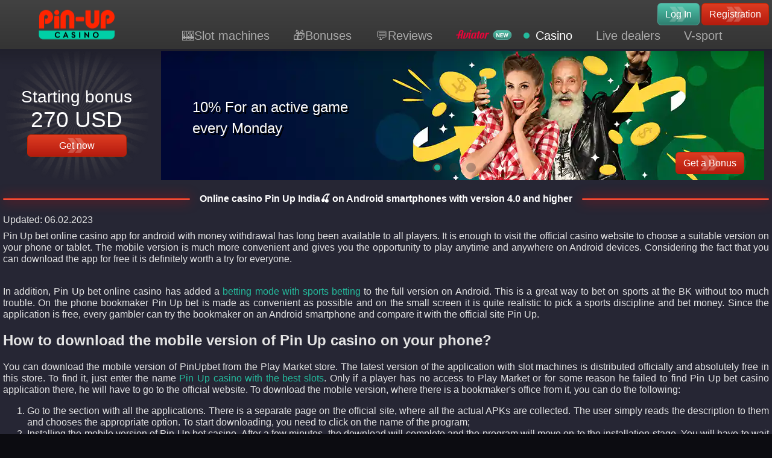

--- FILE ---
content_type: text/html; charset=UTF-8
request_url: https://pinupcazino.com/in/pin-up-on-android
body_size: 17222
content:
<!DOCTYPE html>
<html lang="en-IN">
  <head>
		<title>📲Pin Up Casino on Android - your app🔥 on your smartphone</title>

<meta charset=UTF-8>
<meta http-equiv="x-ua-compatible" content="ie=edge">
<meta name="viewport" content="width=device-width, initial-scale=1.0, viewport-fit=cover">
<meta name="yandex-verification" content="216a3d6fb2e2c873" />

<meta name="msapplication-tap-highlight" content="no">
<meta name="format-detection" content="telephone=no">

<meta name="description" content="Why is the mobile version of PinUp Casino so popular in India? Firstly👆 it does not slow down and works very fast. Secondly👉, it offers the same functionality as the official site." />
<meta name="keywords" content="pin up, pin up, on android, download, app, online, casino" />



  
  <link rel="apple-touch-icon" sizes="57x57" href="/images/icons/apple-icon-57x57.png">
  <link rel="apple-touch-icon" sizes="60x60" href="/images/icons/apple-icon-60x60.png">
  <link rel="apple-touch-icon" sizes="72x72" href="/images/icons/apple-icon-72x72.png">
  <link rel="apple-touch-icon" sizes="76x76" href="/images/icons/apple-icon-76x76.png">
  <link rel="apple-touch-icon" sizes="114x114" href="/images/icons/apple-icon-114x114.png">
  <link rel="apple-touch-icon" sizes="120x120" href="/images/icons/apple-icon-120x120.png">
  <link rel="apple-touch-icon" sizes="144x144" href="/images/icons/apple-icon-144x144.png">
  <link rel="apple-touch-icon" sizes="152x152" href="/images/icons/apple-icon-152x152.png">
  <link rel="apple-touch-icon" sizes="180x180" href="/images/icons/apple-icon-180x180.png">
  <link rel="icon" type="image/png" sizes="192x192" href="/images/icons/android-icon-192x192.png">
  <link rel="icon" type="image/png" sizes="32x32" href="/images/icons/favicon-32x32.png">
  <link rel="icon" type="image/png" sizes="96x96" href="/images/icons/favicon-96x96.png">
  <link rel="icon" type="image/png" sizes="16x16" href="/images/icons/favicon-16x16.png">
  
  <link rel="canonical" href="https://pinupcazino.com/in/pin-up-on-android" />
  <link rel="alternate" hreflang="en-IN" href="https://pinupcazino.com/in/pin-up-on-android">
	<link rel="alternate" hreflang="ru-KZ" href="https://pinupcazino.com/pin-up-na-android">
	<link rel="alternate" hreflang="uk-UA" href="https://pinupcazino.com/ua/pin-up-na-android">
	
	<link rel="alternate" hreflang="pt-BR" href="https://pinupcazino.com/br/pin-up-no-androide">
	<link rel="alternate" hreflang="tr-TR" href="https://pinupcazino.com/tr/pin-up-android-icin">
	
	
	
 		
	<style>
		a {text-decoration: none !important}
	</style>
	<link rel="preload" as="image" href="/images/bn-casino-cashback-ten-percent-mob.webp">
	
	

<style>
.button{
	-webkit-box-sizing: border-box;
	box-sizing: border-box;
}
.content_text {
	font-size: 16px;
	line-height: 1.2;
	-webkit-box-sizing: border-box;
	box-sizing: border-box;
}
.content_text p{
	margin: 8px 0px;
	-webkit-box-sizing: border-box;
	box-sizing: border-box;
}
.header-with-lines.is-3, .tabs .tab {
    font-size: 16px;
}

.box-flag{
	position: relative;
	padding-left: 10px;
	height: 37px;
	display: flex;
	flex-direction: column;	
	position: relative;
	padding-right: 30px;
	margin-top: 15px;
}
.box-flag img{
	width: auto;
	height: 37px;
	border-radius: 5px;
}
.box-flag a.activ{
	display: block;
}
.box-flag a.not-activ{
	position: absolute;
	left: 10px;
	top: 42px;
	height: 40px;
	z-index: 100;
	display: none;
}
.box-flag:hover{
	height: auto;
}
.box-flag:hover a.not-activ{
	display: block;
}
.box-flag:before{
	content: '';
	position: absolute;
	right: 0;
	background-image: url("img/play-button-arrowhead.png");
	top: 0;
	height: 37px;
	width: 20px;
	background-repeat: no-repeat;
	background-position: center;
	transform: rotate(90deg);
	transition: all .3s;
	background-size: 10px;
}
.box-flag:hover:before{
	transform: rotate(270deg);
}
.games__list .games__item {
    position: relative;
    box-sizing: border-box;
    margin: 0;
    padding: 0;
}
@media only screen and (max-width: 576px){
	.games__list .games__list-item {
	    max-width: calc(50% - 10px)!important;
	    padding: 0!important;
	    margin: 0 5px 10px!important;
	}
	.content-col3-block{
		flex: 0 0 100%!important;
	}
}
@media only screen and (max-width: 768px){
	.footer__middle{
		position: relative;
	}
	.box-flag{
		position: absolute;
    bottom: 55px;
    left: 0;
	}
}

@media screen and (min-width: 1280px) {
.common-girls5::after {
	display:none !important;
    background-image: none!important;
}
}

@media (max-width: 680px){
	#telephone_menu {height: 22px}
	.content-btn-reflinc .title-box .box-btn:before, .content-btn-reflinc .title-box .box-btn:after{display: none;}
}
@media only screen and (max-width: 576px){
.layout > .row {height: auto}
}
.games__item-image img {
	height: auto !important;
}

.nproz::before {
    background-image: url(/images/ribbon-new.svg);
	pointer-events: none;
    content: '';
    position: absolute;
    left: 160px;
    top: 6px;
    height: 20px;
    width: 100%;
    z-index: 1;
    background-position: left;
    background-repeat: no-repeat;
}

.openedsl {
    /*max-height: 1800px!important;*/
}

.openedsl_but {
	display:none;
}

div#openslots:hover {
    background: #3a3a4e;
}

div#slotgrad {
    width: 100%;
    height: 40px;
    position: relative;
    margin-top: -40px;
    background: linear-gradient(to top, rgb(38 38 52) 0%, rgb(255 255 255 / 0%) 100%);
}

.openedsl_jop {
	display:none;
}

.footer__comercial-item {
    padding: 3px 10px!important;
    height: auto!important;
    margin: 4px 0!important;
}

.footer__comercial {
    width: 100%;
}
.button.button_red.button_lottery-info{
	margin: 16px auto;
}

@media (max-width: 900px) {

h1 {font-size: 22px;}
h2 {font-size: 20px!important;}
h3 {font-size: 18px!important;}


}

.nxt--introduction__girl{width: auto;height: auto;}
@media only screen and (max-width: 576px){
	.nxt--privilege{width: 100%;padding-top: 10px;}
	.nxt--introduction__figure.nxt--introduction__figure-lozad{display: none;}
	.layout > .row.lozad {height: auto}
	.content-btn-reflinc .title-box .box-btn:before, .content-btn-reflinc .title-box .box-btn:after{display: none;}
	.button.button_red.button_lottery-info{margin-top: 0;}
	.games__list-item img{width: 100%;height: 100px;}
	.news__wrapper .news__list .news__item .news__img{display: none;}
	.footer__comercial {margin: 0!important;}
	.layout #comment-editor{max-width: 255px;width: 255px!important;}
}
@media only screen and (max-width: 340px){
	.games__item-image{height: 100px;}
	
}
</style>
<style>
.content_text {
	padding: 0px 5px;
}

.content-btn-reflinc .title-box{
	display: flex;
	justify-content: center;
}
.content-btn-reflinc .title-box .box-btn{
	position: relative;margin: 0 40px;
    font-size: 37px;
    color: #e03d22;
    font-weight: 700;
	line-height: 70px;
}

.content-btn-reflinc .title-box	.box-btn:before{
    content: "";
    position: absolute;
    left: -72px; 
	top: 4px;
    background-image: url(img/arrow_orange_right.svg);
    background-size: 100%;
    width: 60px;    
	height: 60px;
    background-repeat: no-repeat;
    background-position: center;
}
.content-btn-reflinc .title-box .box-btn:after{
    content: "";
    position: absolute;
    right: -72px;
	top: 4px;
    background-image: url(img/arrow_orange_left.svg);
    background-size: 100%;
    width: 60px;    
	height: 60px;
    background-repeat: no-repeat;
    background-position: center;
}
.content-btn-reflinc .title-box .box-btn button{margin: 17px auto;}


.content-loterea .title-box{
	display: flex;
    justify-content: center;
}
.content-loterea .title-box span{
	position: relative;margin: 0 40px;
    font-size: 37px;
    color: #e03d22;
    font-weight: 700;
	line-height: 70px;
}
.content-loterea .title-box	span:before{
    content: "";
    position: absolute;
    left: -72px; 
	top: 4px;
    background-image: url(img/arrow_orange_right.svg);
    background-size: 100%;
    width: 60px;    
	height: 60px;
    background-repeat: no-repeat;
    background-position: center;
}
.content-loterea .title-box span:after{
    content: "";
    position: absolute;
    right: -72px;
	top: 4px;
    background-image: url(img/arrow_orange_left.svg);
    background-size: 100%;
    width: 60px;    
	height: 60px;
    background-repeat: no-repeat;
    background-position: center;
}
.content-loterea .content-box{}
.content-loterea .row-box{    
	display: flex;
    flex-wrap: wrap;
    justify-content: center;
    align-items: center;
}
.content-loterea .row-box .item{text-align: center;width: 100%;padding-bottom: 20px;}
.content-loterea .row-box .item.item-50{width: 50%;}
.content-loterea .row-box .item.item-30{width: 33.33333333%;}
.content-loterea .row-box .item.item-25{width: 25%;}
.content-loterea .row-box .item .item-title{color: #48b49d;font-size: 24px;font-weight: 700;}
.content-loterea .row-box .item .box-img{padding-bottom: 20px;}
.content-loterea .row-box .item .box-img img{width: 100%;}
.content-loterea .row-box .col-box-btn{width: 100%;display: flex;justify-content: center;padding-bottom: 60px;}


@media (max-width: 768px){
.content-loterea .row-box .item{width: 100%;}
.content-loterea .row-box .item.item-50{width: 100%;}
.content-loterea .row-box .item.item-30{width: 100%;}
.content-loterea .row-box .item.item-25{width: 100%;}
.content-loterea .title-box span {font-size: 20px;line-height: 38px;}
}

#comment-form input, #comment-editor {
	    color: #e3e3e3;
    padding: 7px 11px;
    border-radius: 10px;
    background: #3f3f58;
    border: solid 1px #3f3f58;
}

.markItUpHeader {
	display: none !important;
}

@media (min-width: 768px) {
	.comments {
		margin: 0 15px;
	}

	#comment-form {
		margin: 0 15px;

	}
}


@media (max-width: 680px) {
#telephone_menu {
    display: block;
    margin: 0 auto;
    max-width: 100%;
    width: 97%;
}
}

a#open_demo {
    padding: 0px 10px 0px 0px;
}

.news__wrapper .news__list {
    display: -webkit-box;
    display: -ms-flexbox;
    display: flex;
    -webkit-box-orient: vertical;
    -webkit-box-direction: normal;
    -ms-flex-direction: column;
    flex-direction: column;
    padding: 3px 0;
    margin: 0;
}

.news__wrapper .news__list .news__item {
    background: #424242;
    border-radius: 4px;
    display: -webkit-box;
    display: -ms-flexbox;
    display: flex;
    -webkit-box-pack: justify;
    -ms-flex-pack: justify;
    justify-content: space-between;
    margin: 8px 0 6px;
    padding: 10px;
}

.news__wrapper .news__list .news__item .news__img {
    max-width: 374px;
    width: 100%;
    height: 350px;
    background-size: cover;
    background-position: center;
    background-repeat: no-repeat;
    border-radius: 4px;
    margin-right: 20px;
}

.news__wrapper .news__list .news__item .news__text {
    width: 100%;
}

.news__article__h2, .news__wrapper .news__list .news__item .news__text__link {
    color: #fff;
    font-size: 20px;
    line-height: 26px;
    font-weight: 700;
    text-transform: uppercase;
}

.news__wrapper .news__list .news__item .news__text__link {
    display: block;
    margin-bottom: 7px;
    width: 100%;
}

.news__wrapper .news__list .news__item .news__text .news__data {
    font-size: 16px;
    line-height: 21px;
    color: #fff;
    opacity: .5;
    margin-right: 10px;
}

.news__wrapper .news__list .news__item .news__text__link__casino {
    margin-right: 6px;
    text-decoration: none;
    font-size: 16px;
    line-height: 21px;
    color: #24ba9d;
    cursor: pointer;
}

.news__wrapper .news__list .news__item .news__text__p {
    font-size: 16px;
    line-height: 21px;
    color: #fff;
    margin: 10px 0 30px;
}

.news__wrapper .news__list .news__item .news__text__p .news__text__main__p {
    margin-right: 10px;
    margin-bottom: 0;
}

a.button_pp.button_red.button.article__button.article__button-back.linkNews {
    max-width: 70px;
}

.gestbar__form, .gestbar__item {
    -webkit-box-sizing: border-box;
    box-sizing: border-box;
}

.gestbar__item {
    padding: 0 4px;
    position: relative;
}

.gestbar__item {
    position: absolute;
    right: 190px;
    display: inline-block;
    font-size: 16px;
    vertical-align: middle;
    line-height: 1em;
    top: 2px;
}

.gestbar__auth {
    display: -webkit-box;
    display: -ms-flexbox;
    display: flex;
    -webkit-box-pack: justify;
    -ms-flex-pack: justify;
    justify-content: space-between;
    width: 406px;
    margin: 0px;
}

.gestbar__form {
    line-height: 35px;
    padding: 0 10px;
    border-radius: 4px;
    border: 0;
    width: 200px;
    height: 34px;
}

.lottery-info__freespins-img {
    background-image: url(/images/freespins.png);
}

.lottery-info__pincoin-img {
    background-image: url(/images/pincoins.png);
}

.lottery-info__100kbon-img {
    background-image: url(/images/bonus.png);
}

.lottery-info__100krub-img {
    background-image: url(/images/UAH.png);

}

.r-free::before, .r-hot::before, .r-new::before {
    pointer-events: none;
    content: '';
    position: absolute;
    left: -5px;
    top: 3px;
    height: 30px;
    width: 100%;
    z-index: 1;
    background-position: left;
    background-repeat: no-repeat;
}

.r-new::before {
    background-image: url(/images/ribbon-new.svg);
}


.pon10 {
    background: url(/images/bn-casino-cashback-ten-percent.webp) no-repeat center top !important;
}

.pon11 {
    background: url(/images/ua-welcome-bonus-bg.webp) no-repeat center top !important;
}

.pon12 {
    background: url(/images/bn-promotion-secret-bonus-bg.webp) no-repeat center top !important;
}

.pon13 {
    background: url(/images/bn-promo-free-spin-days-bg.webp) no-repeat center top !important;
}


span.games-promo__text.pon10-text {
    font-size: 24px;
    line-height: 35px;
    padding: 0px;
    top: 75px;
    left: 60px;
    position: relative;
}

@media screen and (max-width: 600px){
	.pon10 {background: url(/images/bn-casino-cashback-ten-percent-mob.webp) no-repeat center top !important;}
}

@media screen and (max-width: 420px) {

section.slider.owl-carousel.row__slider.owl-loaded.owl-drag {
    height: 143px;
}

.pon10 {
    background: url(/images/bn-casino-cashback-ten-percent-mob.webp) no-repeat center top !important;
}

.pon11 {
    background: url(/images/ua-welcome-bonus-bg-mob.webp) no-repeat center top !important;
}

.pon12 {
    background: url(/images/bn-promotion-secret-bonus-bg-mob.webp) no-repeat center top !important;
}

.pon13 {
    background: url(/images/bn-promo-free-spin-days-bg-mob.webp) no-repeat center top !important;
}

span.games-promo__text.pon10-text {
    font-size: 18px;
    line-height: 24px;
    padding: 0px;
    top: 50px;
    left: 20px;
    position: relative;
    text-shadow: 2px 2px 2px black;
}

}
.box-slid-768 img {
	width: 100%;
	height: 100%;
	object-fit: cover;
	object-position: center top;
}
.box-slid-768 {
	display: none;
	position: relative;
	width: 100%;
	height: 200px;
}
@media (max-width: 768px){
	label{
		display: block;
	}
	.page{
		font-family: Arial, sans-serif !important;
	}
	.content_text > p > img{
    width: 100%;
    float: none!important;
    height: auto;
    margin: 0!important;
	}
	.box-slid-768 {
		display: block;
	}
	.row__aside {
    display: none !important;
    visibility: hidden !important;
	}
	section.row__slider-not-768{
		display: none !important;
	}
	section.row__slider-not-768 .games-promo__content{
		height: 0;
		display: none !important;
		background: none;
	}
	.header-with-lines.is-3 {
    text-align: center;
    white-space: normal;
	}
}


.content-standart-bezopasnocti {
	background-color: transparent;
	padding: 19px 23px 21px;
	border: 2px solid #24ba9d;
	border-radius: 8px;
}

.content-standart-bezopasnocti .box-title {
    margin-bottom: 23px;
    text-align: center
}

.content-standart-bezopasnocti .box-title h2 {
    font-size: 23px;
    margin: 0;
}

.content-standart-bezopasnocti .box-title .pre-title {
    font-weight: 400;
    text-align: center;
    font-size: 16px;
    line-height: 1.5em
}

.content-standart-bezopasnocti .item-box {
    border-top: 4px solid #24ba9d;
    background: transparent;
    color: #fff;
    border-radius: 0;
    padding: 18px 20px 18px 0;
    margin-top: 10px;
    box-shadow: 0 3px 9px 0 rgba(0,0,0,.7)
}

.content-standart-bezopasnocti .item-box .item {
    display: flex;
    flex-direction: row;
    align-items: center
}

.content-standart-bezopasnocti .item-box .item .img-box {
    min-width: 10%
}

.content-standart-bezopasnocti .item-box .item .img-box img {
    margin: 0 auto;
    display: block
}

.content-standart-bezopasnocti .item-box .item .box-content .title {
    display: block;
    padding-bottom: 8px;
    font-size: 18px;
    font-weight: 700;
    color: #ffffff;
    margin: 0;
}

.content-standart-bezopasnocti .item-box .item .box-content .pre-title {
    font-size: 16px;
    color: #ffffff;
    margin: 0;
}

.content-standart-bezopasnocti .item-box:first-child {
    /*border-top: 4px solid #1d7b18*/
}

@media (max-width: 450px) {
    .content-standart-bezopasnocti .item-box .item {
        flex-direction:column
    }

    .content-standart-bezopasnocti .item-box .item .img-box {
        padding-bottom: 10px
    }

    .content-standart-bezopasnocti .item-box {
        padding-left: 20px;
        padding-bottom: 0
    }

    .content-standart-bezopasnocti .item-box:last-child {
        padding-bottom: 18px
    }

    .content-standart-bezopasnocti .item-box .item .box-content .title {
        text-align: center
    }

    .content-standart-bezopasnocti .item-box .item .box-content .pre-title {
        text-align: center
    }
}
.article-output {
    padding: 2em
}

.article-output-wrapper {
    display: flex;
    justify-content: space-between;
    flex-wrap: wrap
}

.article-output-block {
		margin: 1em 0;
    padding: 1em 2em;
    width: 32%;
    transition: .1s;
    border-radius: 10px;
    display: flex;
    align-items: center;
    justify-content: space-between;
    border: 2px solid #24ba9d;
    box-sizing: border-box;
}

.article-output-block:hover {
    transform: translate3d(0,-4px,0)
}

.article-output-logo {
    min-width: 70px;
    min-height: 70px;
    margin: 1em auto;
    padding: 10px;
    border-radius: 100%;
    display: flex;
    align-items: center;
    justify-content: center;
    margin-right: 10px;
    margin-left: -1em
}

.article-output-title {
    display: block;
    margin: .5em 0;
    font-weight: 700;
    text-align: left;
    font-size: 15px;
}

.article-output-desc {
	color: #fff;
	font-size: 13px;
	margin-bottom: 0em;
	text-align: left;
}

@media (max-width: 768px) {
    .article-output {
        padding:1em
    }

    .article-output-wrapper {
        display: block
    }

    .article-output-block {
        width: auto;
        margin: 1em
    }
}
.content-col2-blocks {
    display: flex;
    flex-wrap: wrap;
    justify-content: space-around
}

.content-col2-block {
    flex: 0 0 48%;
    background-color: transparent;
    margin: 10px 0;
    padding: 20px;
    border-radius: 10px;
    -webkit-box-sizing: border-box;
    box-sizing: border-box;
    color: #fff;
    border: solid 1px #24bb9d
}

.content-col2-bold {
    font-size: 18px;
    display: flex;
    align-items: center;
    margin-bottom: 10px;
    color: #24bb9d;
}

.content-col2-desc {
    font-size: 15px
}

.content-col2 li p {
    padding: 0;
    margin: 0;
    display: inline-block
}

.content-col2 ul {
    list-style: none !important;
    padding: 0;
    margin-left: 10px
}

.content-col2 li {
    position: relative;
    margin-bottom: 10px !important
}

.content-col2-pink .content-col2-bold:before {
    content: " ";
    display: inline-block;
    background-image: url("images/icon-new-star.svg");
    min-width: 24px;
	width: 24px;
    height: 24px;
    background-size: cover;
    vertical-align: -3px;
    margin-right: 10px
}
@media (max-width: 768px){
  .content-col2-block {
	  flex: 0 0 100%;
  }
}
.content-col3-blocks {
    display: flex;
    flex-wrap: wrap;
    justify-content: space-around
}
.content-col3-blocks * {
    -webkit-box-sizing: border-box;
    box-sizing: border-box;
}
.content-col3-block {
    flex: 0 0 31%;
    margin: 10px 0;
    padding: 20px;
    border-radius: 10px;
    box-shadow: 1px 0 2px 0px #24bb9d;
}

.content-col3-block:nth-child(1) {
    border-left: solid 4px #00bfff
}

.content-col3-block:nth-child(2) {
    border-left: solid 4px #00ff7b
}

.content-col3-block:nth-child(3) {
    border-left: solid 4px #5900ff
}

.content-col3-block:nth-child(4) {
    border-left: solid 4px #f0d
}

.content-col3-block:nth-child(5) {
    border-left: solid 4px #ff001e
}

.content-col3-block:nth-child(6) {
    border-left: solid 4px #fffb00
}

.content-col3-block:nth-child(7) {
    border-left: solid 4px #ff5900
}

.content-col3-block:nth-child(8) {
    border-left: solid 4px #ff0084
}

.content-col3-block:nth-child(9) {
    border-left: solid 4px #80ff00
}

.content-col3-bold {
	font-size: 18px;
	display: flex;
	align-items: center;
	margin-bottom: 10px;
	color: #24bb9d;
}

.content-col3-desc {
    font-size: 14px
}

.content-col3 li p {
    padding: 0;
    margin: 0;
    display: inline-block
}

.content-col3 ul {
    list-style: none !important;
    padding: 0;
    margin-left: 10px
}

.content-col3 li {
    position: relative;
    margin-bottom: 10px !important
}
.content-checked {
    box-shadow: 0px 0 5px 0px #24bb9d;
    border-radius: 15px;
    margin: 2em 0
}

.content-checked .content-checked-title {
    padding: 2px 10px;
    color: #fff;
    border-radius: 15px 15px 0 0
}

.content-checked .content-checked-wrapper {
    padding: 2em 1em
}

.content-checked .content-checked-blocks {
    display: flex;
    justify-content: space-around;
    flex-wrap: wrap
}

.content-checked .content-checked-block {
    width: 320px;
    display: flex;
    margin: 10px
}

.content-checked .content-checked-info {
    padding: 0 15px
}

.content-checked .content-checked-bold {
    font-weight: 700;
    font-size: 14px
}

.content-checked .content-checked-title>* {
    color: #fff;
    margin: 10px;
    padding: 0
}

.content-checked .content-checked-desc p {
    margin: 0;
    color: #999;
    font-size: 13px;
    line-height: 1.4
}
.icon-check {
    background-image: url(images/check-mark.png);
}

.icon {
    display: block;
    background-size: cover;
    width: 32px;
    height: 32px;
}
.content-col2-pink.content-col2-blocks-not-star .content-col2-block{
	background-color: #424242;
}
.content-col2-pink.content-col2-blocks-not-star .content-col2-bold:before{
	display: none;
}
.payments-list {
    display: flex;
    flex-wrap: wrap;
    justify-items: center;
    justify-content: center
}
.payment-block {
    width: 230px;
    border: 2px solid #24bb9d;
    border-radius: 10px;
    background: #424242;
    margin: 10px;
}
.payment-block-logo {
    border-radius: 8px 8px 0 0;
    background: #ebebeb;
    display: block;
    padding: 20px
}
.payment-block-title {
    display: block;
    font-weight: 700;
    font-size: 17px;
    text-align: center;
    color: #24bb9d;
    padding: 10px 0
}
.payment-block-rating {
    display: flex;
    justify-content: center;
    margin-bottom: 10px;
}
.payment-block-rating .icon {
    margin-right: 5px
}
.payment-block-casinos {
    font-size: 14px;
    display: block;
    text-align: center;
    padding: 0 10px 10px;
    color: #ffffff;
}
.payment-block-convert {
    padding: 20px
}
.payment-block-field {
    display: flex;
    padding: 5px;
    font-size: 13px;
    align-items: center;
    margin: 5px;
    border-radius: 15px;
    background: rgba(0,0,0,.05)
}
.payment-block-key {
    flex: 0 0 50%;
    color: #4c526c;
    padding-right: 10px;
    text-align: end
}
.payment-block-value {
    font-weight: 700;
    text-align: start;
    flex: 0 0 50%;
    color: #4c526c
}
.payment-block-logo img{
	width: 100%;
	height: auto;
}
.icon-new-star {
    background-image: url(images/new-box/icon-new-star.svg);
    width: 16px;
    height: 16px;
}
.payment-block-rating.rating-1 .icon-new-star:nth-child(n+2){
    background-image: url(images/new-box/icon-new-star-empty.svg);
}
.payment-block-rating.rating-2 .icon-new-star:nth-child(n+3){
    background-image: url(images/new-box/icon-new-star-empty.svg);
}
.payment-block-rating.rating-3 .icon-new-star:nth-child(n+4){
    background-image: url(images/new-box/icon-new-star-empty.svg);
}
.payment-block-rating.rating-4 .icon-new-star:nth-child(n+5){
    background-image: url(images/new-box/icon-new-star-empty.svg);
}
.content-slots-block {
    display: flex;
    margin: 1em 0
}

.content-slots-logo {
    min-width: 120px;
    margin-right: 1em;
    display: flex;
    align-items: center;
    justify-content: center
}

.content-slots b {
    font-weight: 600;
    line-height: 1.1;
    font-size: 18px;
    color: #24bb9d;
}

.content-slots-info {
    display: flex;
    flex-direction: column;
    justify-content: center
}

.content-slots p {
    display: inline;
    font-size: 14px
}

@media (max-width: 768px) {
    .content-slots-block {
        flex-direction:column
    }

    .content-slots-info .content-slots-bold {
        padding-top: 15px;
        text-align: center
    }

    .content-slots-logo {
        margin-right: 0
    }
}
.howto-register {
    border-left: 16px solid #24bb9d;
    background-color: rgba(57,173,229,.07);
    margin: 1.5rem auto;
    position: relative
}

.howto-register-inner {
    padding: 2rem 2.5rem
}

.howto-register-headline {
    text-align: left;
    margin-bottom: 1rem;
    color: #24bb9d;
    font-size: 20px;
    margin-top: 0;
}

.howto-register-title {
    margin: 0.25rem 0;
    vertical-align: middle;
    color: #24bb9d;
    font-size: 16px;
}

.howto-register-desc {
    margin: 0
}

.howto-register-glossary {
    position: absolute;
    top: 0;
    right: 0
}
.howto-register ol{
	counter-reset: num;
	padding: 0;
}
.howto-register ol li {
    position: relative;
    list-style: none;
    margin: 15px 0;
    padding-left: 35px;
}
.howto-register ol li * {
    display: inline-block
}
.howto-register ol li:before {
    content: counter(num);
    counter-increment: num;
    position: absolute;
    top: 0px;
    left: 3px;
    display: flex;
    justify-content: center;
    align-items: center;
    width: 23px;
    height: 23px;
    font-size: 12px;
    font-weight: 700;
    text-align: center;
    color: #fff;
    background: #424242;
    z-index: 1;
    border-radius: 5px;
    border: 1px solid rgba(255,255,255,.4);
}
@media (max-width: 768px) {
    .howto-register-inner {
        padding:0;
        margin: 0
    }
}
.content-payment-methods .items {
    display: flex;
    flex-wrap: wrap;
    justify-content: space-between
}

.content-payment-methods .items .box-item {
    width: calc(50% - 8px);
    margin-bottom: 15px
}

.content-payment-methods .items .box-item .item {
		border: 1px solid #24bb9d;
    height: 100%
}

.content-payment-methods .items .box-item .item .heder-box {
    display: flex;
    padding: 20px;
    align-items: center;
    justify-content: space-between;
    position: relative
}

.content-payment-methods .items .box-item .item .heder-box:before {
    content: "";
    position: absolute;
    left: 20px;
    right: 20px;
    height: 2px;
    background-color: #cecece;
    bottom: 0
}

.content-payment-methods .items .box-item .item .heder-box .name-box {
    position: relative;
    padding-right: 0px;
    display: block
}

/*.content-payment-methods .items .box-item .item .heder-box .name-box:before {
    content: "+";
    position: absolute;
    top: 50%;
    right: 9px;
    width: 24px;
    height: 24px;
    border: 1px solid #ccc;
    margin-top: -14px;
    font-size: 18px;
    line-height: 23px;
    font-weight: 700;
    text-align: center;
    color: #686868;
    border-radius: 50%;
    cursor: pointer
}*/

.content-payment-methods .items .box-item .item .cont-box {
    position: relative;
    transition: .2s;
    height: auto;
    opacity: 1
}

.content-payment-methods .items .box-item .item .cont-box:before {
    content: "";
    position: absolute;
    left: 20px;
    right: 20px;
    height: 2px;
    background-color: #cecece;
    bottom: 0
}

.content-payment-methods .items .box-item .item .cont-box .depozit-box {
    display: flex;
    padding: 15px 20px;
    align-items: center;
    justify-content: space-between;
    position: relative
}

.content-payment-methods .items .box-item .item .cont-box .depozit-box .depozit-item {
    position: relative;
    padding: 0 0 0 21px;
    display: inline-block;
    width: 50%;
    font-size: 16px;
    font-weight: 700
}

.content-payment-methods .items .box-item .item .cont-box .depozit-box .depozit-item:before {
    content: "";
    position: absolute;
    left: 0;
    top: 50%;
    margin-top: -7px;
    width: 14px;
    background-image: url("images/tick-cross.png");
    background-position: -15px 0;
    background-repeat: no-repeat;
    height: 14px;
    background-size: auto
}

.content-payment-methods .items .box-item .item .cont-box .depozit-box .depozit-item.depozit-on:before,
.content-payment-methods .items .box-item .item .cont-box .depozit-box .depozit-item.withdrawal-on:before{
    background-position: 0 0
}

.content-payment-methods .items .box-item .item .cont-box .metod {
    padding: 0 20px 20px
}

.content-payment-methods .items .box-item .item .ur-box {
    font-size: 12px;
    color: #0c95c2;
    font-weight: 700;
    text-align: center;
    padding: 20px
}

.content-payment-methods .items .box-item .item .ur-box span.h3 {
    color: #24bb9d;
    display: block;
    margin-bottom: 5px
}

.content-payment-methods .items .box-item .item .ur-box a {
    color: #1b95d0;
    text-decoration: none
}

.content-payment-methods .items .box-item.activ .item .cont-box {
    display: none;
    height: 0;
    opacity: 0
}

.content-payment-methods .items .box-item.activ .item .ur-box {
    display: none
}

.content-payment-methods .items .box-item.activ .item .heder-box:before {
    display: none
}
@media (max-width: 768px){
    .content-payment-methods .items .box-item {
        width: 100%;
    }
}
.content-blue-bonus .blue-bonus-items {
    margin: 0;
    display: flex;
    justify-content: space-around;
    flex-wrap: wrap
}

.content-blue-bonus .blue-bonus-items .item-box {
    padding: 15px 20px;
    margin: 0;
    width: calc(50% - 50px);
    border: solid 1px #24bb9d;
    margin-bottom: 1em;
    border-radius: 10px
}

.content-blue-bonus .blue-bonus-items .item {
    position: relative;
    padding: 0;
    display: inline-block;
    width: 100%;
    vertical-align: top;
    color: #ffffff;
    text-align: justify
}

.content-blue-bonus .blue-bonus-items .item .title {
    display: block;
    color: #ffffff;
    /*text-shadow: 1px 1px #e4e4e4;*/
    font-weight: 700;
    line-height: 24px
}

.content-blue-bonus .blue-bonus-items .item .text {
    font-size: 14px;
    line-height: 1.3
}

.content-blue-bonus .blue-bonus-items .item .title:before {
    content: " ";
}

.content-blue-bonus .blue-bonus-items .item .title:after {
    content: " ";
    display: block;
    background: #24bb9d;
    width: 100%;
    height: 1px;
    margin: 5px 0
}

.content-blue-bonus .blue-bonus-items .item .pre-title img {
    float: right;
    margin: 5px 0 10px 20px;
    max-width: 80px;
    height: auto
}

@media (max-width: 768px) {
    .content-blue-bonus .blue-bonus-items .item-box {
        width:100%;
        padding: 10px
    }
}

@media (max-width: 700px) {
    .content-blue-bonus .blue-bonus-items .item .pre-title img {
        float:none;
        display: block;
        margin: 10px auto
    }
}
</style>
  <link rel="stylesheet" href="/in/assets/components/minifyx/cache/styles_5c7bd62bf4.min.css" type="text/css" />
<script type="text/javascript">if (typeof TicketsConfig == "undefined")  {TicketsConfig={"ctx":"web","jsUrl":"\/in\/assets\/components\/tickets\/js\/web\/","cssUrl":"\/in\/assets\/components\/tickets\/css\/web\/","actionUrl":"\/in\/assets\/components\/tickets\/action.php","close_all_message":"\u0437\u0430\u043a\u0440\u044b\u0442\u044c \u0432\u0441\u0435","tpanel":0,"enable_editor":0};} else {MergeConfig={"ctx":"web","jsUrl":"\/in\/assets\/components\/tickets\/js\/web\/","cssUrl":"\/in\/assets\/components\/tickets\/css\/web\/","actionUrl":"\/in\/assets\/components\/tickets\/action.php","close_all_message":"\u0437\u0430\u043a\u0440\u044b\u0442\u044c \u0432\u0441\u0435","tpanel":0,"enable_editor":0}; for (var attrname in MergeConfig) { TicketsConfig[attrname] = MergeConfig[attrname]; }}</script>
<script type="text/javascript">TicketsConfig.formBefore = 0;TicketsConfig.thread_depth = 0;</script>
</head>
  <body class="page" id="body">
		<style>
@media screen and (max-width:1025px) {
	.nav {
		display:none;
	}
	.header .logo {
		margin-top:0;
		left:14%;
	}
}
</style>
<header  name="Open Menu PinUp Casino" class="header header--auth">
	<button data-sidebar="false" onclick="Burger()" class="burger" aria-label="Navigation">
            <span class="burger__item"></span>
            <span class="burger__item"></span>
            <span class="burger__item"></span>
    </button>
    <a href="https://pinupcazino.com/in/" id="logo" class="logo" title="PinUp Casino"></a>

    <div class="header__bottom">




		<div style="display:flex;justify-content: space-between;width:185px;margin: 0 0 0 auto;">
    		<!--noindex-->
			<a class="button_pp button button_green" style="cursor: pointer" id="page_promo_2" href="/goto/pinup" rel="nofollow">Log In</a>
			<a class="button_pp button button_red" type="button" href="/goto/pinup" rel="nofollow">Registration</a>
		</div>

        <nav class="nav">
            <ul class="nav__list main__header--winrs">
                <li class="nav__item">
                    <a class="nav__link" href="slot-machine-play">🎰Slot machines</a>
                </li>
<li class="nav__item">
                    <a class="nav__link" href="bonuses-for-registration">🎁Bonuses</a>
                </li>
<li class="nav__item">
                    <a class="nav__link" href="reviews">💬Reviews</a>
                </li>
				<li class="nav__item">
                	<a href="aviator-spribe-play-online" alt="aviator">
                    	<img width="93" height="16" loading="lazy" 
 class="nav__link--img" src="/images/aviator-desktop.svg" alt="aviator"></a>
                     </li>
				<li class="nav__item">
                    <!--noindex--><a style="cursor: pointer" class="button_pp main__header-link nav__link focus main__header-link--active" href="/goto/pinup" rel="nofollow">Casino</a><!--/noindex-->
                </li>
				<li class="nav__item">
                    <!--noindex--><a style="cursor: pointer" class="button_pp nav__link" href="/goto/pinup" rel="nofollow">Live dealers</a><!--/noindex-->
                </li>
				<li class="nav__item">
                    <!--noindex--><a style="cursor: pointer" class="button_pp nav__link" href="/goto/pinup" rel="nofollow">V-sport</a><!--/noindex-->
                </li>
            </ul>
        </nav>
    </div>

</header>
	<div data-visable="false" class="sidebar sidebar--hidden">
            <div class="mobile__header-wrapper">
                
                    <div class="mobile__header sidebar__item-stat">
                        <a class="mobile__header-promo openPopupRegistration" href="/goto/pinup">&nbsp;Get&nbsp;<span class="text__red">270 USD</span><br>+ 250 FS on First Deposit</a>
                    </div>
                
                
            </div>
            <div class="scroll-block">
            <ul class="sidebar__list">

                <li>
                    <a class="sidebar__link sidebar__link--top" href="official-website">Official site</a>
                </li>
                <li class="sidebar__item sidebar__item--casino" hidden="">
                    <!--noindex--><a class="sidebar__link sidebar__link--top" rel="nofollow" href="/goto/pinup">Casino</a><!--/noindex-->
                </li>
                <li class="sidebar__item sidebar__item--live-dillers">
                    <!--noindex--><a class="sidebar__link sidebar__link--top" rel="nofollow" href="/goto/pinup">Live dealers</a><!--/noindex-->
                </li>
                <li class="sidebar__item sidebar__item--v-sport">
                    <!--noindex--><a class="sidebar__link sidebar__link--top" rel="nofollow" href="/goto/pinup">V-sport</a><!--/noindex-->
                </li>
                <li>
                    <a class="sidebar__link sidebar__link--top" href="slot-machine-play">Slot machines</a>
                </li>
                <li class="sidebar__item sidebar__item--lottery">
                    <a class="sidebar__link sidebar__link--common" onclick="Burger()" href="sports-betting">Betting</a>
                </li>
                <li class="sidebar__item sidebar__item--tournament">
                    <a class="sidebar__link sidebar__link--common" href="tournaments"><span class="sidebar_tournamets__span">Tournaments</span></a>
                </li>
                <li class="sidebar__item sidebar__item--promo-red">
                    <a class="sidebar__link sidebar__link--common" id="promo_left_menu_mob" href="bonuses-for-registration">Bonuses</a>
                </li>
                
                <li class="sidebar__item sidebar__item--android">
                    <a class="sidebar__link sidebar__link--common" href="download-app">Download</a>
                </li>

				<li class="sidebar__item sidebar__item--reg">
                    <a class="sidebar__link sidebar__link--common" href="login-registration">Log In/registration</a>
                </li>
                
                <li class="sidebar__item sidebar__item--privilegies">
                    <a class="sidebar__link sidebar__link--common" href="pincoins">Privilege</a>
                </li>
                
                <li class="sidebar__item sidebar__item--info">
                    <a class="sidebar__link sidebar__link--common" href="reviews">Reviews</a>
                </li>
                
            </ul>
            </div>
        </div>
	<div class="contain" id="content">
	  <main class="layout--index" style=" 	  display: block!important;	  background-color: #262634;    max-width: 1280px!important;    margin: 0 auto!important;">
		<style>
.start-bonus {
    height: 214px;
    position: relative;
    margin: 0 auto;
    color: #fff;
    z-index: 1;
    overflow: hidden;
}
.row__aside {
    width: calc(20% - 10px);
    margin-right: 10px;
}
.start-bonus__wrapper {
    display: -webkit-box;
    display: -ms-flexbox;
    display: flex;
    -webkit-box-orient: vertical;
    -webkit-box-direction: normal;
    -ms-flex-direction: column;
    flex-direction: column;
    -webkit-box-align: center;
    -ms-flex-align: center;
    align-items: center;
    -webkit-box-pack: center;
    -ms-flex-pack: center;
    justify-content: center;
    text-align: center;
    height: 100%;
    padding: 10px 0 0;
}
.start-bonus__wrapper::after, .start-bonus__wrapper::before {
    content: '';
    width: 100%;
    height: 100%;
    position: absolute;
    left: 0;
    top: 0;
}
.start-bonus__wrapper::before {
    background: url(/images/img/assets/start-bonus-bg.png) no-repeat center/contain;
    -webkit-animation: rotateBg 3s linear infinite;
    animation: rotateBg 3s linear infinite;
    z-index: -1;
}
.start-bonus__title {
    font-family: 'Pinup-Bold',sans-serif;
    font-size: 28px;
    line-height: 28px;
    margin: 0;
    z-index: 2;
}

.start-bonus__value {
    font-family: "Pinup-Black",sans-serif;
    font-size: 37px;
    line-height: 48px;
    text-transform: uppercase;
    margin: 0;
    z-index: 4;
}
section.row__slider-768{
	display: none;
}
@media screen and (max-width: 768px){
	section.row__slider-768{
		display: block;
	}
	section.row__slider-not-768{
		display: none!important;
	}
}
.box-slid-768{
	display: none;
	position: relative;
	width: 100%;
	height: 200px;
}
.box-slid-768 img{
	width: 100%;
	height: 100%;
	object-fit: cover;
	object-position: center top;
}
.box-slid .box-content{
	display: flex;
	position: absolute;
	left: 20px;
	top: 0;
	bottom: 0;
	align-items: center;
}
.box-slid .box-btn{
	position: absolute;
	right: 20px;
	bottom: 20px;
}
@media screen and (max-width: 768px){
	.box-slid-768{
		display: block;
	}
}
@media only screen and (max-width: 576px){
	.layout > .row {
	    height: auto;
	}
}
</style>

<div class="row">

<div class="box-slid box-slid-768">
	<img src="/images/bn-casino-cashback-ten-percent-mob.webp" weight="300" height="200" alt="10% за активную игру" class="lozad img-res">
	<div class="box-content">
		<span style="color: #fff;font-weight: 700;">10% for an active game <br /> every Monday</span>
	</div>
	<div class="box-btn">
		<!--noindex--><a style="position: absolute;bottom: 10px;right: 4%!important;" class="button_pp button button_red games-promo__button" href="/goto/pinup" rel="nofollow">Get a Bonus</a><!--/noindex-->
	</div>
</div>

<div class="startBonus start row__aside start-bonus">
<div class="start-bonus__wrapper">
<span class="start-bonus__title">Starting bonus</span>
<span class="start-bonus__value">270 USD</span> 
<button class="button button_red start-bonus__button" id="page_promo" onclick="window.open(&quot;https://pinupcazino.com/goto/pinup&quot;)" style="min-width: 165px;">Get now<span class="ripple" style="width: 185px; height: 185px; top: 22.4733px; left: 79.6746px;"></span></button></div></div>



    <section class="slider owl-carousel row__slider row__slider-not-768"  style="min-height: 143px; cursor: pointer;">

<div class="games-promo"> 
		<div class="games-promo__content pon10">
			<span class="games-promo__text pon10-text">10% For an active game <br /> every Monday</span>
			<!--noindex--><a style="position: absolute;bottom: 10px;right: 4%!important;" class="button_pp button button_red games-promo__button" href="/goto/pinup" rel="nofollow">Get a Bonus</a><!--/noindex-->
		</div>
</div>

	<div class="games-promo"> 
		<div class="games-promo__content pon11 lozad">
			<span class="games-promo__text pon10-text">$500 + 250 FS <br /> For the first wins</span>
			<!--noindex--><a style="position: absolute;bottom: 10px;right: 4%!important;" class="button_pp button button_red games-promo__button" href="/goto/pinup" rel="nofollow">Get a Bonus</a><!--/noindex-->
		</div>
	</div>


		<div class="games-promo"> 
		<div class="games-promo__content pon12 lozad">
			<span class="games-promo__text pon10-text">120% + ???%<br />Unravel<br /> the bonus mystery</span>
			<!--noindex--><a style="position: absolute;bottom: 10px;right: 4%!important;" class="button_pp button button_red games-promo__button" href="/goto/pinup" rel="nofollow">Get a Bonus</a><!--/noindex-->
		</div>
	</div>

	<div class="games-promo"> 
		<div class="games-promo__content pon13 lozad">
			<span class="games-promo__text pon10-text">300 FS: <br />Play without wager</span>
			<!--noindex--><a style="position: absolute;bottom: 10px;right: 4%!important;" class="button_pp button button_red games-promo__button" href="/goto/pinup" rel="nofollow">Get a Bonus</a><!--/noindex-->
		</div>
	</div>

	</section>

</div>
		<div class="content_text">
		
		
		<h1 class="header-with-lines is-3">Online casino Pin Up India🍒 on Android smartphones with version 4.0 and higher</h1>
			
			
			
			
		  <div>Updated: 06.02.2023</div>
		  <p>Pin Up bet online casino app for android with money withdrawal has long been available to all players. It is enough to visit the official casino website to choose a suitable version on your phone or tablet. The mobile version is much more convenient and gives you the opportunity to play anytime and anywhere on Android devices. Considering the fact that you can download the app for free it is definitely worth a try for everyone.</p>
<p> </p>
<p>In addition, Pin Up bet online casino has added a <a href="sports-betting">betting mode with sports betting</a> to the full version on Android. This is a great way to bet on sports at the BK without too much trouble. On the phone bookmaker Pin Up bet is made as convenient as possible and on the small screen it is quite realistic to pick a sports discipline and bet money. Since the application is free, every gambler can try the bookmaker on an Android smartphone and compare it with the official site Pin Up.</p>
<h2>How to download the mobile version of Pin Up casino on your phone?</h2>
<p>You can download the mobile version of PinUpbet from the Play Market store. The latest version of the application with slot machines is distributed officially and absolutely free in this store. To find it, just enter the name <a href="https://pinupcazino.com/in/">Pin Up casino with the best slots</a>. Only if a player has no access to Play Market or for some reason he failed to find Pin Up bet casino application there, he will have to go to the official website. To download the mobile version, where there is a bookmaker's office from it, you can do the following:</p>
<ol>
<li>Go to the section with all the applications. There is a separate page on the official site, where all the actual APKs are collected. The user simply reads the description to them and chooses the appropriate option. To start downloading, you need to click on the name of the program;</li>
<li>Installing the mobile version of Pin Up bet casino. After a few minutes, the download will complete and the program will move on to the installation stage. You will have to wait a little longer and then the application will be ready to work;</li>
<li>Launch the program on android. At the end, all that remains is to launch the mobile version and log in. If there is no account, you can register directly in the app. After that, you can safely bet in games from the catalog Pin Up bet casino.</li>
</ol>
<p>After the first entry to the free program should immediately bind to a profile of payment data and verification. Thanks to this, the player will be able to withdraw winnings much faster in the future and will not have to wait additionally.</p>
<h2>Advantages of Pin Up online casino app on Android</h2>
<p>In addition to the fact that Pin Up app on Android is convenient and gives the opportunity to bet even on the road he has other advantages. Many gamblers give preference to the mobile version of Pin Up casino for the following reasons:</p>
<ul>
<li>Quality graphics. The appearance of the online casino and each individual machine is much better on the phone than on the official site. This is noticeable to the naked eye after the first login. If the player is important to graphics, the application on the phone, he will definitely be satisfied;</li>
<li>High speed of operation. During the development of software creators used the power of modern smartphones to the maximum. Due to this, the speed of the mobile casino and each individual game in it is much faster than on the website;</li>
<li>It is impossible to block. Since the official site Pin Up is often blocked and it does not allow you to continue to bet, many people switch to the mobile version. It is always available and there are no problems with blocking in it simply does not happen.</li>
</ul>
<p>It is worth noting that the application is also regularly updated. That is, the user does not have to wait a month or more until the game, which appeared on the site will get to the mobile version. As soon as the administration Pin Up will update the directory all the slots will appear in the new update to the free application.</p>
<table class="tournament-table">
<tbody>
<tr>
<td>Platform</td>
<td>Pros of</td>
<td>Features</td>
<td>disadvantages</td>
</tr>
<tr>
<td>Official site</td>
<td>
<p>Quite a lot of payment systems to choose from.</p>
<p>Quick registration on the site.</p>
<p>Large selection of slot machines.</p>
<p>Constant promotions and lotteries.</p>
<p>Bonus system with a lot of profitable prizes.</p>
</td>
<td>
<p>It is possible to follow the latest news.</p>
<p>Special bonuses only on the mirror.</p>
<p>It is easy to leave reviews directly on the site.</p>
</td>
<td>
<p> </p>
<p>Some machines work slowly and with bugs.</p>
</td>
</tr>
<tr>
<td>Mobile version on Android.</td>
<td>
<p>Excellent graphics that everyone is sure to like.</p>
<p>Instant withdrawals of winnings.</p>
<p>Registration takes less than a minute.</p>
<p>All the same games as on the official site.</p>
<p>Easy to contact technical support.</p>
</td>
<td>
<p>High speed due to the fact that modern smartphones are very powerful.</p>
<p>Can not be blocked like the official site.</p>
<p>You can play even on the road, because the phone is always on hand.</p>
</td>
<td>
<p>Updates can come out with delays.</p>
<p>Far from always in a new update can fix old bugs.</p>
</td>
</tr>
</tbody>
</table>
<h2>Bonus for downloading the Android version of Pin Up</h2>
<p>Many people choose the mobile version of PinUp on android also because they <a href="bonuses-for-registration">get a no-deposit bonus</a> for downloading. For a beginner, it will be quite enough to test different slot machines and try your own winning schemes or tactics.</p>
<p>To claim the bonus, just log in and go to your personal cabinet. There will be a section with all the prizes, where you can read the description of the bonuses and see the winnings. If the user is satisfied with the wagering conditions and he really needs the bonus, it is worth activating it. After that, he will get money, freespins, multipliers or something else. Bonuses for downloading the application periodically change. Then you can safely bet in any games from your phone and enjoy the winnings. Winning on a smartphone is much more convenient because of the stunning design, which was made just for comfortable betting.</p>
<h3>Which Pin Ap casino games can I play on Android?</h3>
<p>Pin Ap Casino gives you the opportunity to bet not only on the site, but also with the mobile version on Android. However, not all gamblers understand that the set of games on the phone is not different from the official site. There are exactly the same hundreds of slot machines, as well as many kinds of roulette, card and table games.</p>
<table class="tournament-table">
<tbody>
<tr>
<td>Gambling Entertainment</td>
<td>Top mobile games</td>
</tr>
<tr>
<td>Slots</td>
<td>Book of Ra, Crazy Monkey, Gonzo's Quest, Columbus, Casanova, Scarab Riches, Sizzling Hot</td>
</tr>
<tr>
<td>Roulette</td>
<td>European, American, French, Mini, Boules</td>
</tr>
<tr>
<td>Card games</td>
<td>Texas Hold'em, Omaha Poker, Blackjack, European Blackjack, Baccarat</td>
</tr>
<tr>
<td>Video poker</td>
<td>Aces and Faces, Baccarat, Bet on Poker, Black High, Deuces and Joker, Deuces wild, Jacks or Better</td>
</tr>
</tbody>
</table>
<p>It is worth noting that, since the last time on Android even appeared live modes. That is, now you can play with a live dealer even from your phone, while on the road or in a traffic jam. It is enough to make a deposit and go to the live version of the roulette or card game and the user will be connected to the common table from his smartphone. The options to win real money in the online casino Pin Ap mass, they only need to use.</p>
<h4>Offline play without an internet connection</h4>
<p>The mobile casino app on Android gives you the opportunity to play offline without an internet connection. What's true, you can only do this in free versions of the games, that is, you can't play for real money. Nevertheless, even the demo can help gamblers learn the mechanics of a game without a deposit. As soon as they do this, it will be enough to connect to the internet and already start betting in money. To play offline, just launch the online casino app and then select a particular game. On the page with it will be a button "demo". After clicking on it, the page will reload, the user will get virtual credits for betting and can safely play.</p>
		  
		  
		  <div id="faq" itemscope="" itemtype="https://schema.org/FAQPage">
	<div class="h">Question-Answer</div>
	
				<div class="item" itemscope="" itemprop="mainEntity" itemtype="https://schema.org/Question">
				  <b itemprop="name" class="question"><i class="fas fa-chevron-right"></i>📱How to download Pin Up Casino on Android?</b>
				  <div style="display: none;" class="answer" itemscope="" itemprop="acceptedAnswer" itemtype="https://schema.org/Answer">
					  <div itemprop="text">
						  <p>It is enough to go to Play Market and find the application there by the name of the casino. Then the user starts on the "Download" button and waits for the download and installation to complete. If you can not find the application in the official store, you can download it from the club's website.</p>
					  </div>
				  </div>
				</div>
			
				<div class="item" itemscope="" itemprop="mainEntity" itemtype="https://schema.org/Question">
				  <b itemprop="name" class="question"><i class="fas fa-chevron-right"></i> 💁🏻Which version of Android can I install the app for?</b>
				  <div style="display: none;" class="answer" itemscope="" itemprop="acceptedAnswer" itemtype="https://schema.org/Answer">
					  <div itemprop="text">
						  <p>At the moment, PinUp Casino releases apps for all current Android versions. That is, you can bet on both the old 8.0 and the latest versions 9.0. Just read the description of the software before downloading, so that the version coincides with the one on your phone.</p>
					  </div>
				  </div>
				</div>
			
				<div class="item" itemscope="" itemprop="mainEntity" itemtype="https://schema.org/Question">
				  <b itemprop="name" class="question"><i class="fas fa-chevron-right"></i>
🎁What bonuses are given in the Pin Up app on Android?</b>
				  <div style="display: none;" class="answer" itemscope="" itemprop="acceptedAnswer" itemtype="https://schema.org/Answer">
					  <div itemprop="text">
						  <p>The app gives all the same bonuses as the Pin Up casino website. The only difference is that there is an additional prize for downloading the app. With his help, players can get extra money or freespins and then use them to play. </p>
					  </div>
				  </div>
				</div>
			
				<div class="item" itemscope="" itemprop="mainEntity" itemtype="https://schema.org/Question">
				  <b itemprop="name" class="question"><i class="fas fa-chevron-right"></i> ⭐️Downloaded the app, but can't install it?</b>
				  <div style="display: none;" class="answer" itemscope="" itemprop="acceptedAnswer" itemtype="https://schema.org/Answer">
					  <div itemprop="text">
						  <p>As a rule, this only happens if there is not enough free space on your smartphone or tablet. Also a similar situation can be if the player downloads software from unofficial sources. Make sure your phone has free space and download a mobile casino only from the site or from Play Market.</p>
					  </div>
				  </div>
				</div>
			
				<div class="item" itemscope="" itemprop="mainEntity" itemtype="https://schema.org/Question">
				  <b itemprop="name" class="question"><i class="fas fa-chevron-right"></i> 👩🏻💻Where to find the latest version of Pin Up casino on your phone?</b>
				  <div style="display: none;" class="answer" itemscope="" itemprop="acceptedAnswer" itemtype="https://schema.org/Answer">
					  <div itemprop="text">
						  <p>It is always available on the official PinUp website in the apps section, then the actual mobile version appears in the Play Market. Delays in updating the version in the store are also due to the fact that it needs to undergo moderation and only then it becomes available for download. </p>
					  </div>
				  </div>
				</div>
			
</div>
        </div>
	  </main>
	<div class="layout layout--index">
		<div class="content_text lozad" style="margin: 25px 10px;max-width: 95%">
		  <div class="comments">
    

    <h3 class="title">Comments</h3>

    <div id="comments-wrapper">
        <ol class="comment-list" id="comments"></ol>
    </div>

    <div id="comments-tpanel">
        <div id="tpanel-refresh"></div>
        <div id="tpanel-new"></div>
    </div>
</div><h4 id="comment-new-link">
    <a href="#" class="btn btn-default">Write a comment</a>
</h4>

<div id="comment-form-placeholder">
    <form id="comment-form" action="" method="post" class="well">
        <div id="comment-preview-placeholder"></div>
        <input type="hidden" name="thread" value="resource-99"/>
        <input type="hidden" name="parent" value="0"/>
        <input type="hidden" name="id" value="0"/>
        <input type="hidden" name="form_key" value="15f9709f6c47b93a684013feb788f912">

        <div class="form-group">
            <label for="comment-name">Author</label>
            <input type="text" name="name" value="" id="comment-name" class="form-control"/>
            <span class="error"></span>
        </div>

        <div class="form-group">
            <label for="comment-email">Email</label>
            <input type="text" name="email" value="" id="comment-email" class="form-control"/>
            <span class="error"></span>
        </div>

        <div class="form-group">
            <label for="comment-editor">Message:</label>
            <textarea name="text" id="comment-editor" cols="30" rows="10" class="form-control"></textarea>
			
            <span class="error" id="text-error"></span>
        </div>

        

        

        <div class="form-actions">
            <input type="button" class="btn btn-default preview" value="Preview"
                   title="Ctrl + Enter"/>
            <input type="submit" class="btn btn-primary submit" value="Write"
                   title="Ctrl + Shift + Enter"/>
            <span class="time"></span>
        </div>
    </form>
</div>
		</div>
	</div>
	  <footer class="footer">
			<section class="footer__top footer-wrapper">
        <div class="footer__top-wrapper">
            <h3 class="footer__label footer__top-label">Terms and Conditions:</h3>
            <ul class="footer__list">
<li class="footer__list-item"><a class="footer__link" href="privacy-policy">Privacy Policy</a></li>
<li class="footer__list-item"><a class="footer__link" href="responsible-play">Responsible Gaming</a></li>
<li class="footer__list-item"><a class="footer__link" href="user-agreement">Terms of use</a></li>
<li class="footer__list-item"><a class="footer__link" href="license">License</a></li>
<li class="footer__list-item"><a class="footer__link" href="answers-to-questions">FAQ</a></li>
            </ul>
        </div>
		<div class="footer__top-wrapper">
            <h3 class="footer__label footer__top-label">Bet Options: </h3>
            <ul class="footer__list">
<li class="footer__list-item"><a class="footer__link" href="promo-codes-with-bonus">Promo codes</a></li>
<li class="footer__list-item"><a class="footer__link" href="gambling-for-money">Play for money</a></li>
<li class="footer__list-item"><a class="footer__link" href="play-for-free">Play for free</a></li>
            </ul>
        </div>
        <div class="footer__top-wrapper">
            <h3 class="footer__label footer__top-label">About the casino:</h3>
            <ul class="footer__list">
<li class="footer__list-item"><a class="footer__link" href="game-club-online">Game Club</a></li>
<li class="footer__list-item"><a class="footer__link" href="streams-youtube-twitch">Streams</a></li>
<li class="footer__list-item"><a class="footer__link" href="how-to-win-real-money">How to win?</a></li>
<li class="footer__list-item"><a class="footer__link" href="top-rating-games-for-money">TOP games for money</a></li>
<li class="footer__list-item"><a class="footer__link" href="play-with-live-dealers">Live Casino</a></li>
            </ul>
        </div>
        <div class="footer__top-wrapper">
            <h3 class="footer__label footer__top-label">Peculiarities:</h3>
            <ul class="footer__list">
<li class="footer__list-item"><a class="footer__link" href="with-integrity-control">Fair game</a></li>
<li class="footer__list-item"><a class="footer__link" href="license-site">License site</a></li>
<li class="footer__list-item"><a class="footer__link" href="2020-promo-codes-bonuses">Pin Up 2025</a></li>
<li class="footer__list-item"><a class="footer__link" href="pin-up-on-android">for Android</a></li>
            </ul>
        </div>
    </section>




    <section class="footer__league footer-wrapper">
        <a class="footer-vendors__link sp-amatic">
            <svg class="sp-amatic" width="139" height="42">
                <use xlink:href="/images/img/sprite/svg-symbols.svg#sp-amatic"></use>
            </svg>
        </a>
        <a class="footer-vendors__link sp-netend"></a>
        <a class="footer-vendors__link  pointer-events-off">
            <svg class="sp-quickspin" width="126" height="30">
                <use xlink:href="/images/img/sprite/svg-symbols.svg#sp-quickspin"></use>
            </svg>
        </a>
        <a class="footer-vendors__link">
            <svg class="sp-world-match" width="108" height="30">
                <use xlink:href="/images/img/sprite/svg-symbols.svg#sp-world-match"></use>
            </svg>
        </a>
        <a class="footer-vendors__link">
            <svg class="sp-betsoft" width="80" height="30">
                <use xlink:href="images/img/sprite/svg-symbols.svg#sp-betsoft"></use>
            </svg>
        </a>
        <a class="footer-vendors__link sp-microgaming"></a>
        <a class="footer-vendors__link">
            <svg class="sp-belatra" width="169" height="23">
                <use xlink:href="images/img/sprite/svg-symbols.svg#sp-belatra"></use>
            </svg>
        </a>
        <a class="footer-vendors__link sp-endorphina"></a>
        <a class="footer-vendors__link  pointer-events-off">
            <svg class="sp-authentic-gameing" width="63" height="36">
                <use xlink:href="images/img/sprite/svg-symbols.svg#sp-authentic-gameing"></use>
            </svg>
        </a>
        <a class="footer-vendors__link sp-spinomenal"></a>
        <a class="footer-vendors__link" data-type="gamesystem">
            <svg class="sp-one-x-two-gaming" width="112" height="45">
                <use xlink:href="images/img/sprite/svg-symbols.svg#sp-one-x-two-gaming"></use>
            </svg>
        </a>
        <a class="footer-vendors__link  pointer-events-off">
            <svg class="sp-pragmaticplay" width="100" height="45">
                <use xlink:href="images/img/sprite/svg-symbols.svg#sp-pragmaticplay"></use>
            </svg>
        </a>
        <a class="footer-vendors__link sp-habanero"></a>
        <a class="footer-vendors__link" data-type="gamesystem">
            <svg class="sp-booming" width="93" height="34">
                <use xlink:href="images/img/sprite/svg-symbols.svg#sp-booming"></use>
            </svg>
        </a>
        <a class="footer-vendors__link">
            <svg class="sp-bgaming" width="168" height="33">
                <use xlink:href="images/img/sprite/svg-symbols.svg#sp-bgaming"></use>
            </svg>
        </a>
        <a class="footer-vendors__link">
            <svg class="sp-egt" width="73" height="37">
                <use xlink:href="images/img/sprite/svg-symbols.svg#sp-egt"></use>
            </svg>
        </a>
        <a class="footer-vendors__link">
            <svg class="sp-mrslotty" width="46" height="43">
                <use xlink:href="images/img/sprite/svg-symbols.svg#sp-mrslotty"></use>
            </svg>
        </a>
        <a class="footer-vendors__link  pointer-events-off">
            <svg class="sp-leap" width="81" height="24">
                <use xlink:href="images/img/sprite/svg-symbols.svg#sp-leap"></use>
            </svg>
        </a>
        <a class="footer-vendors__link">
            <svg class="sp-game-art" width="167" height="24">
                <use xlink:href="images/img/sprite/svg-symbols.svg#sp-game-art"></use>
            </svg>
        </a>
        <a class="footer-vendors__link sp-ezugi"></a>
        <a class="footer-vendors__link" data-type="gamesystem">
            <svg class="sp-kiron" width="107" height="31">
                <use xlink:href="images/img/sprite/svg-symbols.svg#sp-kiron"></use>
            </svg>
        </a>
        <a class="footer-vendors__link">
            <svg class="sp-lucky-streak" width="73" height="43">
                <use xlink:href="images/img/sprite/svg-symbols.svg#sp-lucky-streak"></use>
            </svg>
        </a>
        <a class="footer-vendors__link  pointer-events-off">
            <svg class="sp-irondog" width="41" height="43">
                <use xlink:href="images/img/sprite/svg-symbols.svg#sp-irondog"></use>
            </svg>
        </a>
        <a class="footer-vendors__link">
            <svg class="sp-tom-horn" width="102" height="43">
                <use xlink:href="images/img/sprite/svg-symbols.svg#sp-tom-horn"></use>
            </svg>
        </a>
        <a class="footer-vendors__link">
            <svg class="sp-platipus" width="69" height="24">
                <use xlink:href="images/img/sprite/svg-symbols.svg#sp-platipus"></use>
            </svg>
        </a>
        <a class="footer-vendors__link">
            <svg class="sp-evolution" width="73" height="24">
                <use xlink:href="images/img/sprite/svg-symbols.svg#sp-evolution"></use>
            </svg>
        </a>
        <a class="footer-vendors__link">
            <svg class="sp-isoftbet" width="73" height="24">
                <use xlink:href="images/img/sprite/svg-symbols.svg#sp-isoftbet"></use>
            </svg>
        </a>
        <a class="footer-vendors__link">
            <svg class="sp-evoplay" width="120" height="43">
                <use xlink:href="images/img/sprite/svg-symbols.svg#sp-evoplay"></use>
            </svg>
        </a>
        <a class="footer-vendors__link">
            <svg class="sp-igrosoft" width="90" height="43">
                <use xlink:href="images/img/sprite/svg-symbols.svg#sp-igrosoft"></use>
            </svg>
        </a>
    </section>


 <section class="footer__comercial lozad">
        <div class="footer-wrapper">

<img loading="lazy" class="footer__comercial-item hovercolor eighteen lozad" data-src="/images/img/assets/eighteen.svg" alt="18+" width="36" height="36">
<img loading="lazy" class="footer__comercial-item hovercolor eighteen lozad" data-src="/images/img/assets/raiting-casino-logo.png" alt="rk" width="34" height="34">
<img loading="lazy" class="footer__comercial-item hovercolor eighteen lozad" data-src="/images/img/assets/poker-bet.svg" alt="poker bet" width="34" height="34">
<img loading="lazy" class="footer__comercial-item hovercolor eighteen lozad" data-src="/images/img/assets/pci-dss.svg" alt="pci dss" width="75" height="34">
<img loading="lazy" class="footer__comercial-item lozad" data-src="/images/img/general/min-svg/mastercard_securty_code.svg" alt="mastercard_securty_code" width="115" height="28">
<img loading="lazy" class="footer__comercial-item lozad" data-src="/images/img/general/min-svg/verified_by_visa.svg" alt="verified_by_visa" width="56" height="28">
<img loading="lazy" class="footer__comercial-item lozad" data-src="/images/img/general/min-svg/Neteller.svg" alt="Neteller" width="162" height="28">
<img loading="lazy" class="footer__comercial-item lozad" data-src="/images/img/general/min-svg/Skrill.svg" alt="Skrill" width="82" height="28">


        </div>
    </section>


    <section class="footer__middle footer-wrapper" style="padding-bottom: 15px;">
        <div class="footer__middle-wrapper">
            <h3 class="footer__label footer__accent">Information:</h3>
            <ul class="footer__list footer__middle-list">
                <li class="footer__list-item footer__middle-list-item">Payout Guarantee</li>
                <li class="footer__list-item footer__middle-list-item">Lots of gambling</li>
                <li class="footer__list-item footer__middle-list-item">Leading software vendors</li>
                <li class="footer__list-item footer__middle-list-item">Quality service</li>
                <li class="footer__list-item footer__middle-list-item">24/7 player support</li>
                <li class="footer__list-item footer__middle-list-item">Permanent bonuses and gifts</li>
                <li class="footer__list-item footer__middle-list-item">Money reward for new players</li>
            </ul>
        </div>

        <section class="footer__copyright">
            <span class="footer__copyright-label">Registered address: Perseusweg 27A, Curaçao<br />
            Company address: Perseusweg 27A, Curaçao<br />
            Company’s registration number: 142346<br />
Licence number: 8048/JAZ2017-003<br />
Average return in games (approximate gain for the player) 94%-98%<br />
21+<br /> ©️2026 pinupcazino.com All rights reserved.<br />
				<a href="//www.dmca.com/Protection/Status.aspx?ID=801a6e06-0c9c-4dc8-885c-99de5de5f9bf" title="DMCA.com Protection Status" class="dmca-badge" rel="nofollow"> 
					<img  loading="lazy" class="lozad" width="120" height="55" data-src="https://images.dmca.com/Badges/dmca_protected_1_120.png?ID=801a6e06-0c9c-4dc8-885c-99de5de5f9bf"  alt="DMCA.com Protection Status" style="margin: 10px 0" />
				</a>
				<script async type="text/javascript"  src="https://images.dmca.com/Badges/DMCABadgeHelper.min.js"> </script>
			</span>

        </section>
<style>
	.lang-selector {
    flex: 0 0 45px;
    position: relative;
    display: flex;
    align-items: center;
    flex-direction: column;
    align-self: flex-start;
    margin: 10px 0 10px 10px;
    padding: 10px;
    border-radius: 15px;
    border: 1px solid #777;
    background: #212121;
    box-sizing: border-box;
    z-index: 1;
	}
	.lang-selector .lang-item {
    display: block;
    line-height: 1;
    font-size: 13px;
    text-align: center;
    overflow: hidden;
    margin-bottom: 10px;
    color: #fff;
	}
	.lang-selector .lang-item:last-of-type {
    margin-bottom: 0;
	}
	.lang-selector .lang-current .lang-item {
		cursor: default;
	}
	.lang-selector .lang-another {
    display: none;
    position: absolute;
    flex-direction: column;
    align-items: center;
    bottom: 100%;
    left: -1px;
    right: -1px;
    border: 1px solid #777;
    border-top-width: 0;
    background: #212121;
    padding: 10px 10px;
    border-radius: 15px 15px 0 0;
	}
	.lang-selector .lang-another .lang-item:hover {
    color: #5cdcc2;
	}
	.lang-selector:hover {
    border-top-left-radius: 0;
    border-top-right-radius: 0;
    border-top-color: transparent;
	}
	.lang-selector:hover .lang-another {
    display: flex;
	}
</style>
<div class="lang-selector">
		<div class="lang-current">
				<div class="lang-item">EN</div>
		</div>
		<div class="lang-another">
				<a href="/pin-up-na-android" class="lang-item">RU</a>
				<a href="/ua/pin-up-na-android" class="lang-item">UA</a>
				<a href="/az/" class="lang-item">AZ</a>
				<a href="/br/pin-up-no-androide" class="lang-item">PT</a>
				<a href="/tr/pin-up-android-icin" class="lang-item">TR</a>
				
				<a href="https://pinupcasino.com.bo/pin-up-android-icin" class="lang-item">BO</a>
				<a href="https://pinup.com.hn/" class="lang-item">HN</a>
				<a href="https://pinup-casino.com.ec/" class="lang-item">EC</a>
	  </div>
</div>

    </section>

</footer>
	  <style>
.content_text {
	padding: 0px 5px;
}

.content-btn-reflinc .title-box{
	display: flex;
    justify-content: center;
}
.content-btn-reflinc .title-box .box-btn{
	position: relative;margin: 0 40px;
    font-size: 37px;
    color: #e03d22;
    font-weight: 700;
	line-height: 70px;
}

.content-btn-reflinc .title-box	.box-btn:before{
    content: "";
    position: absolute;
    left: -72px; 
	top: 4px;
    background-image: url(img/arrow_orange_right.svg);
    background-size: 100%;
    width: 60px;    
	height: 60px;
    background-repeat: no-repeat;
    background-position: center;
}
.content-btn-reflinc .title-box .box-btn:after{
    content: "";
    position: absolute;
    right: -72px;
	top: 4px;
    background-image: url(img/arrow_orange_left.svg);
    background-size: 100%;
    width: 60px;    
	height: 60px;
    background-repeat: no-repeat;
    background-position: center;
}
.content-btn-reflinc .title-box .box-btn button{margin: 17px auto;}


.content-loterea .title-box{
	display: flex;
    justify-content: center;
}
.content-loterea .title-box span{
	position: relative;margin: 0 40px;
    font-size: 37px;
    color: #e03d22;
    font-weight: 700;
	line-height: 70px;
}
.content-loterea .title-box	span:before{
    content: "";
    position: absolute;
    left: -72px; 
	top: 4px;
    background-image: url(img/arrow_orange_right.svg);
    background-size: 100%;
    width: 60px;    
	height: 60px;
    background-repeat: no-repeat;
    background-position: center;
}
.content-loterea .title-box span:after{
    content: "";
    position: absolute;
    right: -72px;
	top: 4px;
    background-image: url(img/arrow_orange_left.svg);
    background-size: 100%;
    width: 60px;    
	height: 60px;
    background-repeat: no-repeat;
    background-position: center;
}
.content-loterea .content-box{}
.content-loterea .row-box{    
	display: flex;
    flex-wrap: wrap;
    justify-content: center;
    align-items: center;
}
.content-loterea .row-box .item{text-align: center;width: 100%;padding-bottom: 20px;}
.content-loterea .row-box .item.item-50{width: 50%;}
.content-loterea .row-box .item.item-30{width: 33.33333333%;}
.content-loterea .row-box .item.item-25{width: 25%;}
.content-loterea .row-box .item .item-title{color: #48b49d;font-size: 24px;font-weight: 700;}
.content-loterea .row-box .item .box-img{padding-bottom: 20px;}
.content-loterea .row-box .item .box-img img{width: 100%;}
.content-loterea .row-box .col-box-btn{width: 100%;display: flex;justify-content: center;padding-bottom: 60px;}


@media (max-width: 768px){
.content-loterea .row-box .item{width: 100%;}
.content-loterea .row-box .item.item-50{width: 100%;}
.content-loterea .row-box .item.item-30{width: 100%;}
.content-loterea .row-box .item.item-25{width: 100%;}
.content-loterea .title-box span {font-size: 20px;line-height: 38px;}
}

#comment-form input, #comment-editor {
	    color: #e3e3e3;
    padding: 7px 11px;
    border-radius: 10px;
    background: #3f3f58;
    border: solid 1px #3f3f58;
}

.markItUpHeader {
	display: none !important;
}

@media (min-width: 768px) {
	.comments {
		margin: 0 15px;
	}

	#comment-form {
		margin: 0 15px;

	}
}


@media (max-width: 680px) {
#telephone_menu {
    display: block;
    margin: 0 auto;
    max-width: 100%;
    width: 97%;
}
}
a#open_demo {
    padding: 0px 10px 0px 0px;
}

.news__wrapper .news__list {
    display: -webkit-box;
    display: -ms-flexbox;
    display: flex;
    -webkit-box-orient: vertical;
    -webkit-box-direction: normal;
    -ms-flex-direction: column;
    flex-direction: column;
    padding: 3px 0;
    margin: 0;
}

.news__wrapper .news__list .news__item {
    background: #424242;
    border-radius: 4px;
    display: -webkit-box;
    display: -ms-flexbox;
    display: flex;
    -webkit-box-pack: justify;
    -ms-flex-pack: justify;
    justify-content: space-between;
    margin: 8px 0 6px;
    padding: 10px;
}

.news__wrapper .news__list .news__item .news__img {
    max-width: 374px;
    width: 100%;
    height: 350px;
    background-size: cover;
    background-position: center;
    background-repeat: no-repeat;
    border-radius: 4px;
    margin-right: 20px;
}

.news__wrapper .news__list .news__item .news__text {
    width: 100%;
}

.news__article__h2, .news__wrapper .news__list .news__item .news__text__link {
    color: #fff;
    font-size: 20px;
    line-height: 26px;
    font-weight: 700;
    text-transform: uppercase;
}

.news__wrapper .news__list .news__item .news__text__link {
    display: block;
    margin-bottom: 7px;
    width: 100%;
}

.news__wrapper .news__list .news__item .news__text .news__data {
    font-size: 16px;
    line-height: 21px;
    color: #fff;
    opacity: .5;
    margin-right: 10px;
}

.news__wrapper .news__list .news__item .news__text__link__casino {
    margin-right: 6px;
    text-decoration: none;
    font-size: 16px;
    line-height: 21px;
    color: #24ba9d;
    cursor: pointer;
}

.news__wrapper .news__list .news__item .news__text__p {
    font-size: 16px;
    line-height: 21px;
    color: #fff;
    margin: 10px 0 30px;
}

.news__wrapper .news__list .news__item .news__text__p .news__text__main__p {
    margin-right: 10px;
    margin-bottom: 0;
}

a.button_pp.button_red.button.article__button.article__button-back.linkNews {
    max-width: 70px;
}

.gestbar__form, .gestbar__item {
    -webkit-box-sizing: border-box;
    box-sizing: border-box;
}

.gestbar__item {
    padding: 0 4px;
    position: relative;
}

.gestbar__item {
    position: absolute;
    right: 190px;
    display: inline-block;
    font-size: 16px;
    vertical-align: middle;
    line-height: 1em;
    top: 2px;
}

.gestbar__auth {
    display: -webkit-box;
    display: -ms-flexbox;
    display: flex;
    -webkit-box-pack: justify;
    -ms-flex-pack: justify;
    justify-content: space-between;
    width: 406px;
    margin: 0px;
}

.gestbar__form {
    line-height: 35px;
    padding: 0 10px;
    border-radius: 4px;
    border: 0;
    width: 200px;
    height: 34px;
}

.lottery-info__freespins-img {
    background-image: url(/images/freespins.png);
}

.lottery-info__pincoin-img {
    background-image: url(/images/pincoins.png);
}

.lottery-info__100kbon-img {
    background-image: url(/images/bonus.png);
}

.lottery-info__100krub-img {
    background-image: url(/images/UAH.png);

}

.r-free::before, .r-hot::before, .r-new::before {
    pointer-events: none;
    content: '';
    position: absolute;
    left: -5px;
    top: 3px;
    height: 30px;
    width: 100%;
    z-index: 1;
    background-position: left;
    background-repeat: no-repeat;
}

.r-new::before {
    background-image: url(/images/ribbon-new.svg);
}


.pon10 {
    background: url(/images/bn-casino-cashback-ten-percent.webp) no-repeat center top !important;
}

.pon11 {
    background: url(/images/ua-welcome-bonus-bg.webp) no-repeat center top !important;
}

.pon12 {
    background: url(/images/bn-promotion-secret-bonus-bg.webp) no-repeat center top !important;
}

.pon13 {
    background: url(/images/bn-promo-free-spin-days-bg.webp) no-repeat center top !important;
}


span.games-promo__text.pon10-text {
    font-size: 24px;
    line-height: 35px;
    padding: 0px;
    top: 75px;
    left: 60px;
    position: relative;
}

@media screen and (max-width: 600px){
	.pon10 {background: url(/images/bn-casino-cashback-ten-percent-mob.webp) no-repeat center top !important;}
}

@media screen and (max-width: 420px) {

section.slider.owl-carousel.row__slider.owl-loaded.owl-drag {
    height: 143px;
}

.pon10 {
    background: url(/images/bn-casino-cashback-ten-percent-mob.webp) no-repeat center top !important;
}

.pon11 {
    background: url(/images/ua-welcome-bonus-bg-mob.webp) no-repeat center top !important;
}

.pon12 {
    background: url(/images/bn-promotion-secret-bonus-bg-mob.webp) no-repeat center top !important;
}

.pon13 {
    background: url(/images/bn-promo-free-spin-days-bg-mob.webp) no-repeat center top !important;
}

span.games-promo__text.pon10-text {
    font-size: 18px;
    line-height: 24px;
    padding: 0px;
    top: 50px;
    left: 20px;
    position: relative;
    text-shadow: 2px 2px 2px black;
}

}




</style>
<script src="js/jquery/jquery-3.6.0.js" type="text/javascript"></script>
<script src="js/owl.carousel.min.js" type="text/javascript"></script>
<script src="js/lozad.min.js"></script>  

<script>
document.addEventListener('DOMContentLoaded', () => {
  $(".item .question").on( "click", function(item) {
    item.preventDefault();
      if ($( this ).next().is(':visible')) {
        $( this ).next().hide();
      }else{
				$( this ).next().show();
      }
  });
});
</script>

<script>
document.addEventListener('DOMContentLoaded', () => {

	var count = 140000;
	var counter = setInterval(timer, 1000); //1000 will  run it every 1 second
	function timer() {
	    count = count - 1;
	    if (count == -1) {
	        clearInterval(counter);
	        return;
	    }
	    var seconds = count % 60;
	    var minutes = Math.floor(count / 60);
	    var hours = Math.floor(minutes / 60);
	    var dau = Math.floor(hours / 24);
	    minutes %= 60;
	    hours %= 24;
	    if(dau < 10){dau = "0" + dau;}
	    if(hours < 10){hours = "0" + hours;}
	    if(minutes < 10){minutes = "0" + minutes;}
	    if(seconds < 10){seconds = "0" + seconds;}
	    $('.timer-time.day').text(dau);
	    $('.timer-time.cas').text(hours);
	    $('.timer-time.min').text(minutes);
	    $('.timer-time.sec').text(seconds);
	}

});
</script>


<!--LiveInternet counter--><script type="text/javascript">
new Image().src = "//counter.yadro.ru/hit?r"+
escape(document.referrer)+((typeof(screen)=="undefined")?"":
";s"+screen.width+"*"+screen.height+"*"+(screen.colorDepth?
screen.colorDepth:screen.pixelDepth))+";u"+escape(document.URL)+
";h"+escape(document.title.substring(0,150))+
";"+Math.random();</script><!--/LiveInternet-->


<script type="text/javascript">
  function Burger(){
  	$('.sidebar').toggleClass("sidebar--hidden");
  }
</script>
<script type="text/javascript">
$( document ).ready(function() {

		const observer = lozad('.lozad', {
			rootMargin: '10px 0px', // syntax similar to that of CSS Margin
			threshold: 0.1 // ratio of element convergence
		});
		observer.observe();

	if (!$(window).width() <= '768'){
		var slider = $(".slider.owl-carousel");
    slider && slider.owlCarousel({
        items: 1,
        margin: 0,
        loop: !0,
        lazyLoad: !0,
        animateOut: "fadeOut",
        nav: !1,
        autoplay: !0,
        autoplayTimeout: 7e3,
        autoplayHoverPause: !0
    });
	  var $sticky = $('.sticky');
	  $sticky.css('width','244px');
	  var $stickyrStopper = $('.content_text');
	  if (!!$sticky.offset()) { // make sure ".sticky" element exists
	    var generalSidebarHeight = $sticky.innerHeight();
	    var stickyTop = $sticky.offset().top;
	    var stickOffset = 90;
	    var stickyStopperPosition = $stickyrStopper.offset().top;
	    var stopPoint = stickyStopperPosition - generalSidebarHeight - stickOffset;
	    var diff = stopPoint + stickOffset;
	    $(window).scroll(function(){ // scroll event
	      var windowTop = $(window).scrollTop(); // returns number
	      if (stopPoint < windowTop) {
	          $sticky.css({ position: 'absolute', top: diff-85 });
	      } else if (stickyTop < windowTop+stickOffset) {
	          $sticky.css({ position: 'fixed', top: stickOffset });
	      } else {
	          $sticky.css({position: 'absolute', top: 'initial'});
	      }
	    });
	  }
  
	}  
  
	$(".tg_close").click(function () {
		$(".tg_block").css("display", "none");
	});
});
</script>
<script>
document.addEventListener('DOMContentLoaded', () => {

	$('#openslots').click(function() { 
	  $('#opens_on').toggleClass('openedsl');
	  $("#openslots").toggleClass('openedsl_but');
	});

	$(".aside__nav-list-sortir .aside__nav-link").click(function (elem) {
		elem.preventDefault();
		var sortirItem = $(this).attr('sortir');
		console.log(sortirItem);
		if($(".games.top-nedeli .games__list-item").hasClass(sortirItem)){
			$(".games.top-nedeli").css("display", "block");
			$(".main__header.top-nedeli").css("display", "block");
			$(".games.top-nedeli .games__list-item").css("display", "none");
			$(".games.top-nedeli .games__list-item." + sortirItem).css("display", "list-item");

		}else{
			$(".games.top-nedeli").css("display", "none");
			$(".main__header.top-nedeli").css("display", "none");
		}

		if($(".games.top-mesaca .games__list-item").hasClass(sortirItem)){
			$(".games.top-mesaca").css("display", "block");
			$(".main__header.top-mesaca").css("display", "block");
			$(".games.top-mesaca .games__list-item").css("display", "none");
			$(".games.top-mesaca .games__list-item." + sortirItem).css("display", "list-item");

		}else{
			$(".games.top-mesaca").css("display", "none");
			$(".main__header.top-mesaca").css("display", "none");
		}

		if($(".games.novinki .games__list-item").hasClass(sortirItem)){
			$(".games.novinki").css("display", "block");
			$(".main__header.novinki").css("display", "block");
			$(".games.novinki .games__list-item").css("display", "none");
			$(".games.novinki .games__list-item." + sortirItem).css("display", "list-item");

		}else{
			$(".games.novinki").css("display", "none");
			$(".main__header.novinki").css("display", "none");
		}

			$(".games.all-games .games__list-item").css("display", "none");
			$(".games.all-games .games__list-item." + sortirItem).css("display", "list-item");

	});

});
</script>
	  
	</div>
	
  </body>
  
</html>


--- FILE ---
content_type: text/css
request_url: https://pinupcazino.com/in/assets/components/minifyx/cache/styles_5c7bd62bf4.min.css
body_size: 105814
content:
@charset "UTF-8";@-webkit-keyframes fadeOut{0%{opacity:1}to{opacity:0}}@-webkit-keyframes spinAround{0%{-webkit-transform:rotate(0);transform:rotate(0)}to{-webkit-transform:rotate(359deg);transform:rotate(359deg)}}@keyframes spinAround{0%{-webkit-transform:rotate(0);transform:rotate(0)}to{-webkit-transform:rotate(359deg);transform:rotate(359deg)}}@-webkit-keyframes textShine{0%,to{text-shadow:0 0 1.25em #fff}50%{text-shadow:0 0 0 #fff}}@keyframes textShine{0%,to{text-shadow:0 0 1.25em #fff}50%{text-shadow:0 0 0 #fff}}@keyframes fadeOut{0%{opacity:1}to{opacity:0}}@-webkit-keyframes DoYoyWantSomeMounatinDew{0%,to{border-color:#86d0c0;-webkit-box-shadow:0 0 18px 10px rgba(75,185,161,.4);box-shadow:0 0 18px 10px rgba(75,185,161,.4)}50%{border-color:#215449;-webkit-box-shadow:0 0 4px 0 rgba(75,185,161,.3);box-shadow:0 0 4px 0 rgba(75,185,161,.3)}}@keyframes DoYoyWantSomeMounatinDew{0%,to{border-color:#86d0c0;-webkit-box-shadow:0 0 18px 10px rgba(75,185,161,.4);box-shadow:0 0 18px 10px rgba(75,185,161,.4)}50%{border-color:#215449;-webkit-box-shadow:0 0 4px 0 rgba(75,185,161,.3);box-shadow:0 0 4px 0 rgba(75,185,161,.3)}}@-webkit-keyframes navArrow{0%,to{right:10px}50%{right:-100%}51%{right:100%}}@keyframes navArrow{0%,to{right:10px}50%{right:-100%}51%{right:100%}}@-webkit-keyframes arrowanimate{0%,to{-webkit-transform:translateY(-10px);transform:translateY(-10px)}50%{-webkit-transform:translateY(0);transform:translateY(0)}}@keyframes arrowanimate{0%,to{-webkit-transform:translateY(-10px);transform:translateY(-10px)}50%{-webkit-transform:translateY(0);transform:translateY(0)}}@-webkit-keyframes arrowShining{0%{border-top:2px solid #fff;border-left:2px solid #fff}to{border-top:2px solid #3fc9af;border-left:2px solid #3fc9af}}@-webkit-keyframes coins-blink{0%,32.9%{background-image:url("/images/img/assets/bonus-page/blind1.png");background-position:50% -6%}33%,65.9%{background-image:url("/images/img/assets/bonus-page/blind2.png");background-position:50% -6%}66%,to{background-image:url("/images/img/assets/bonus-page/blind3.png");background-position:50% 14%}}@keyframes coins-blink{0%,32.9%{background-image:url("/images/img/assets/bonus-page/blind1.png");background-position:50% -6%}33%,65.9%{background-image:url("/images/img/assets/bonus-page/blind2.png");background-position:50% -6%}66%,to{background-image:url("/images/img/assets/bonus-page/blind3.png");background-position:50% 14%}}@-webkit-keyframes persent-incline{0%{-webkit-transform:rotate(5deg);transform:rotate(5deg)}to{-webkit-transform:rotate(-7deg);transform:rotate(-7deg)}}@keyframes persent-incline{0%{-webkit-transform:rotate(5deg);transform:rotate(5deg)}to{-webkit-transform:rotate(-7deg);transform:rotate(-7deg)}}@-webkit-keyframes ball-jumping{0%{-webkit-transform:translateY(0) scale(1,.85);transform:translateY(0) scale(1,.85)}to{-webkit-transform:translateY(-4em);transform:translateY(-4em)}}@keyframes ball-jumping{0%{-webkit-transform:translateY(0) scale(1,.85);transform:translateY(0) scale(1,.85)}to{-webkit-transform:translateY(-4em);transform:translateY(-4em)}}@-webkit-keyframes roulette-spin{0%{-webkit-transform:rotate(0);transform:rotate(0)}to{-webkit-transform:rotate(359deg);transform:rotate(359deg)}}@keyframes roulette-spin{0%{-webkit-transform:rotate(0);transform:rotate(0)}to{-webkit-transform:rotate(359deg);transform:rotate(359deg)}}@-webkit-keyframes chart-point{0%{opacity:1;top:52%;left:-1%}12%{top:76%;left:14%}20%{top:58%;left:23%}27%{top:80%;left:36%}42%{top:46%;left:52%}47%{top:54%;left:57%}54%{top:38%;left:67%}70%{top:85%;left:77.5%}95%{top:-3%;left:95%}to{opacity:1;top:-3%;left:95%}}@keyframes chart-point{0%{opacity:1;top:52%;left:-1%}12%{top:76%;left:14%}20%{top:58%;left:23%}27%{top:80%;left:36%}42%{top:46%;left:52%}47%{top:54%;left:57%}54%{top:38%;left:67%}70%{top:85%;left:77.5%}95%{top:-3%;left:95%}to{opacity:1;top:-3%;left:95%}}@-webkit-keyframes chart-line{0%{opacity:1;stroke-dashoffset:350}to{opacity:1;stroke-dashoffset:0}}@keyframes chart-line{0%{opacity:1;stroke-dashoffset:350}to{opacity:1;stroke-dashoffset:0}}@-webkit-keyframes chart-arrow-up{0%,to{-webkit-transform:translateY(-10%);transform:translateY(-10%)}50%{-webkit-transform:translateY(10%);transform:translateY(10%)}}@keyframes chart-arrow-up{0%,to{-webkit-transform:translateY(-10%);transform:translateY(-10%)}50%{-webkit-transform:translateY(10%);transform:translateY(10%)}}@-webkit-keyframes chart-arrow-down{0%,to{-webkit-transform:translateY(10%);transform:translateY(10%)}50%{-webkit-transform:translateY(-10%);transform:translateY(-10%)}}@keyframes chart-arrow-down{0%,to{-webkit-transform:translateY(10%);transform:translateY(10%)}50%{-webkit-transform:translateY(-10%);transform:translateY(-10%)}}@-webkit-keyframes slot-handle{0%,15.1%,5%,to{-webkit-transform:rotateX(0);transform:rotateX(0)}15%,5.1%{-webkit-transform:rotateX(-180deg);transform:rotateX(-180deg)}}@keyframes slot-handle{0%,15.1%,5%,to{-webkit-transform:rotateX(0);transform:rotateX(0)}15%,5.1%{-webkit-transform:rotateX(-180deg);transform:rotateX(-180deg)}}@-webkit-keyframes blur-seven-1{0%,40%,6%,to{visibility:hidden}7%{visibility:visible}}@keyframes blur-seven-1{0%,40%,6%,to{visibility:hidden}7%{visibility:visible}}@-webkit-keyframes blur-seven-2{0%,53%,6%,to{visibility:hidden}7%{visibility:visible}}@keyframes blur-seven-2{0%,53%,6%,to{visibility:hidden}7%{visibility:visible}}@-webkit-keyframes blur-seven-3{0%,6%,66%,to{visibility:hidden}7%{visibility:visible}}@keyframes blur-seven-3{0%,6%,66%,to{visibility:hidden}7%{visibility:visible}}@-webkit-keyframes preloader-circle-1{0%,45%,to{opacity:0}25%{opacity:1}}@keyframes preloader-circle-1{0%,45%,to{opacity:0}25%{opacity:1}}@-webkit-keyframes preloader-circle-2{0%,20%,65%,to{opacity:0}45%{opacity:1}}@keyframes preloader-circle-2{0%,20%,65%,to{opacity:0}45%{opacity:1}}@-webkit-keyframes preloader-circle-3{0%,20%,40%,85%,to{opacity:0}65%{opacity:1}}@keyframes preloader-circle-3{0%,20%,40%,85%,to{opacity:0}65%{opacity:1}}@-webkit-keyframes rotateInf{to{-webkit-transform:translate(-50%,-50%) rotate(360deg);transform:translate(-50%,-50%) rotate(360deg)}}@keyframes rotateInf{to{-webkit-transform:translate(-50%,-50%) rotate(360deg);transform:translate(-50%,-50%) rotate(360deg)}}@-webkit-keyframes NoticeIntDesktop{0%{-webkit-transform:translateX(100%);transform:translateX(100%)}to{-webkit-transform:translateX(-2%);transform:translateX(-2%)}}@keyframes NoticeIntDesktop{0%{-webkit-transform:translateX(100%);transform:translateX(100%)}to{-webkit-transform:translateX(-2%);transform:translateX(-2%)}}@-webkit-keyframes NoticeIntMobile{0%{-webkit-transform:translateX(125%);transform:translateX(125%)}to{-webkit-transform:translateX(-50%);transform:translateX(-50%)}}@keyframes NoticeIntMobile{0%{-webkit-transform:translateX(125%);transform:translateX(125%)}to{-webkit-transform:translateX(-50%);transform:translateX(-50%)}}@keyframes arrowShining{0%{border-top:2px solid #fff;border-left:2px solid #fff}to{border-top:2px solid #3fc9af;border-left:2px solid #3fc9af}}@-webkit-keyframes TutorialGirlLeftLeg{0%,to{-webkit-transform:rotate(6deg) translateX(-50%) translateY(-50%);transform:rotate(6deg) translateX(-50%) translateY(-50%)}50%{-webkit-transform:rotate(-6deg) translateX(-50%) translateY(-50%);transform:rotate(-6deg) translateX(-50%) translateY(-50%)}}@keyframes TutorialGirlLeftLeg{0%,to{-webkit-transform:rotate(6deg) translateX(-50%) translateY(-50%);transform:rotate(6deg) translateX(-50%) translateY(-50%)}50%{-webkit-transform:rotate(-6deg) translateX(-50%) translateY(-50%);transform:rotate(-6deg) translateX(-50%) translateY(-50%)}}@-webkit-keyframes TutorialGirlRightLeg{0%,to{-webkit-transform:rotate(41deg) translateX(-50%);transform:rotate(41deg) translateX(-50%)}50%{-webkit-transform:rotate(62deg) translateX(-50%);transform:rotate(62deg) translateX(-50%)}}@keyframes TutorialGirlRightLeg{0%,to{-webkit-transform:rotate(41deg) translateX(-50%);transform:rotate(41deg) translateX(-50%)}50%{-webkit-transform:rotate(62deg) translateX(-50%);transform:rotate(62deg) translateX(-50%)}}@-webkit-keyframes arrowMenu{0%,to{right:calc(50% - 16px)}50%{right:-336px}51%{z-index:-20;right:336px}}@keyframes arrowMenu{0%,to{right:calc(50% - 16px)}50%{right:-336px}51%{z-index:-20;right:336px}}@-webkit-keyframes thmay-text{0%,49.9%{text-shadow:4px 3px #da2b01}50%,to{text-shadow:4px 3px #da2b01,0 0 10px #222}}@keyframes thmay-text{0%,49.9%{text-shadow:4px 3px #da2b01}50%,to{text-shadow:4px 3px #da2b01,0 0 10px #222}}@-webkit-keyframes thmay__boom1{0%{opacity:0;-webkit-transform:scale(0);transform:scale(0)}10%{opacity:1;-webkit-transform:scale(1.2);transform:scale(1.2)}50%,to{opacity:0;-webkit-transform:scale(1.2) translateY(30%);transform:scale(1.2) translateY(30%)}}@keyframes thmay__boom1{0%{opacity:0;-webkit-transform:scale(0);transform:scale(0)}10%{opacity:1;-webkit-transform:scale(1.2);transform:scale(1.2)}50%,to{opacity:0;-webkit-transform:scale(1.2) translateY(30%);transform:scale(1.2) translateY(30%)}}@-webkit-keyframes thmay__boom2{0%,15%{opacity:0;-webkit-transform:scale(0);transform:scale(0)}25%{opacity:1;-webkit-transform:scale(1.2);transform:scale(1.2)}65%,to{opacity:0;-webkit-transform:scale(1.2) translateY(30%);transform:scale(1.2) translateY(30%)}}@keyframes thmay__boom2{0%,15%{opacity:0;-webkit-transform:scale(0);transform:scale(0)}25%{opacity:1;-webkit-transform:scale(1.2);transform:scale(1.2)}65%,to{opacity:0;-webkit-transform:scale(1.2) translateY(30%);transform:scale(1.2) translateY(30%)}}@-webkit-keyframes thmay__boom3{0%,30%{opacity:0;-webkit-transform:scale(0);transform:scale(0)}40%{opacity:1;-webkit-transform:scale(1.2);transform:scale(1.2)}85%,to{opacity:0;-webkit-transform:scale(1.2) translateY(30%);transform:scale(1.2) translateY(30%)}}@keyframes thmay__boom3{0%,30%{opacity:0;-webkit-transform:scale(0);transform:scale(0)}40%{opacity:1;-webkit-transform:scale(1.2);transform:scale(1.2)}85%,to{opacity:0;-webkit-transform:scale(1.2) translateY(30%);transform:scale(1.2) translateY(30%)}}@-webkit-keyframes thmay__boom4{0%,45%{opacity:0;-webkit-transform:scale(0);transform:scale(0)}50%{opacity:1;-webkit-transform:scale(1.2);transform:scale(1.2)}95%,to{opacity:0;-webkit-transform:scale(1.2) translateY(30%);transform:scale(1.2) translateY(30%)}}@keyframes thmay__boom4{0%,45%{opacity:0;-webkit-transform:scale(0);transform:scale(0)}50%{opacity:1;-webkit-transform:scale(1.2);transform:scale(1.2)}95%,to{opacity:0;-webkit-transform:scale(1.2) translateY(30%);transform:scale(1.2) translateY(30%)}}@-webkit-keyframes blackfriday-signboard{0%,13%,39%,to{background-image:url("/images/img/assets/banner/banner--blackfriday/black-friday-neon-on.png"),url("/images/img/assets/banner/banner--blackfriday/black-friday-neon-on.png")}26%{background-image:url("/images/img/assets/banner/banner--blackfriday/black-friday-neon-off.png")}}@keyframes blackfriday-signboard{0%,13%,39%,to{background-image:url("/images/img/assets/banner/banner--blackfriday/black-friday-neon-on.png"),url("/images/img/assets/banner/banner--blackfriday/black-friday-neon-on.png")}26%{background-image:url("/images/img/assets/banner/banner--blackfriday/black-friday-neon-off.png")}}@-webkit-keyframes bonuspncTextAnim1{0%,50%,to{font-size:0}10%,40%{font-size:50px}}@keyframes bonuspncTextAnim1{0%,50%,to{font-size:0}10%,40%{font-size:50px}}@-webkit-keyframes bonuspncTextAnim2{0%,10%,40%,50%,to{font-size:0}60%,90%{font-size:50px}}@keyframes bonuspncTextAnim2{0%,10%,40%,50%,to{font-size:0}60%,90%{font-size:50px}}@-webkit-keyframes cashbacktable{0%,to{background-position:center,-60px -140px,center}50%{background-position:center,70px -140px,center}}@keyframes cashbacktable{0%,to{background-position:center,-60px -140px,center}50%{background-position:center,70px -140px,center}}@-webkit-keyframes rolette-rotate{0%{-webkit-transform:rotate(0);transform:rotate(0)}to{-webkit-transform:rotate(360deg);transform:rotate(360deg)}}@keyframes rolette-rotate{0%{-webkit-transform:rotate(0);transform:rotate(0)}to{-webkit-transform:rotate(360deg);transform:rotate(360deg)}}@-webkit-keyframes signboardRotate{0%{-webkit-transform:rotate(0);transform:rotate(0)}49.99%{-webkit-transform:rotate(0);transform:rotate(0)}50%,to{-webkit-transform:rotate(180deg);transform:rotate(180deg)}}@keyframes signboardRotate{0%{-webkit-transform:rotate(0);transform:rotate(0)}49.99%{-webkit-transform:rotate(0);transform:rotate(0)}50%,to{-webkit-transform:rotate(180deg);transform:rotate(180deg)}}@-webkit-keyframes haloween-hand-move{0%{-webkit-transform:translate(-50%,-40%);transform:translate(-50%,-40%)}to{-webkit-transform:translate(-50%,-60%);transform:translate(-50%,-60%)}}@keyframes haloween-hand-move{0%{-webkit-transform:translate(-50%,-40%);transform:translate(-50%,-40%)}to{-webkit-transform:translate(-50%,-60%);transform:translate(-50%,-60%)}}@-webkit-keyframes haloween-eyes-shine{0%{opacity:0}to{opacity:1}}@keyframes haloween-eyes-shine{0%{opacity:0}to{opacity:1}}@-webkit-keyframes jingle-spin{0%{-webkit-transform:translateY(-50%) rotate(0);transform:translateY(-50%) rotate(0)}to{-webkit-transform:translateY(-50%) rotate(360deg);transform:translateY(-50%) rotate(360deg)}}@keyframes jingle-spin{0%{-webkit-transform:translateY(-50%) rotate(0);transform:translateY(-50%) rotate(0)}to{-webkit-transform:translateY(-50%) rotate(360deg);transform:translateY(-50%) rotate(360deg)}}@-webkit-keyframes microgaming-banner-float{0%{background-position:-15% 100%,109% 50%,85% 100%,100% 10%,44% 31%}to{background-position:0 100%,94% 50%,70% 100%,100% 10%,44% 31%}}@keyframes microgaming-banner-float{0%{background-position:-15% 100%,109% 50%,85% 100%,100% 10%,44% 31%}to{background-position:0 100%,94% 50%,70% 100%,100% 10%,44% 31%}}@-webkit-keyframes ten-percent-slide{0%{-webkit-transform:translateY(-50%) translateX(-350px);transform:translateY(-50%) translateX(-350px)}to{-webkit-transform:translateY(-50%) translateX(0);transform:translateY(-50%) translateX(0)}}@keyframes ten-percent-slide{0%{-webkit-transform:translateY(-50%) translateX(-350px);transform:translateY(-50%) translateX(-350px)}to{-webkit-transform:translateY(-50%) translateX(0);transform:translateY(-50%) translateX(0)}}@-webkit-keyframes cashback-slide{0%{-webkit-transform:translateY(-50%) translateX(350px);transform:translateY(-50%) translateX(350px)}to{-webkit-transform:translateY(-50%) translateX(0);transform:translateY(-50%) translateX(0)}}@keyframes cashback-slide{0%{-webkit-transform:translateY(-50%) translateX(350px);transform:translateY(-50%) translateX(350px)}to{-webkit-transform:translateY(-50%) translateX(0);transform:translateY(-50%) translateX(0)}}@-webkit-keyframes snow{to{-webkit-transform:translateY(0);transform:translateY(0)}}@keyframes snow{to{-webkit-transform:translateY(0);transform:translateY(0)}}@-webkit-keyframes textNY{50%{-webkit-transform:translateY(-50%) translateX(-50%) scale(1.08);transform:translateY(-50%) translateX(-50%) scale(1.08)}}@keyframes textNY{50%{-webkit-transform:translateY(-50%) translateX(-50%) scale(1.08);transform:translateY(-50%) translateX(-50%) scale(1.08)}}@-webkit-keyframes copterJingle{0%{-webkit-transform:rotate(-2deg);transform:rotate(-2deg)}to{-webkit-transform:rotate(5deg);transform:rotate(5deg)}}@keyframes copterJingle{0%{-webkit-transform:rotate(-2deg);transform:rotate(-2deg)}to{-webkit-transform:rotate(5deg);transform:rotate(5deg)}}@-webkit-keyframes blinkingLights{0%,20%,60%,to{opacity:0}10%,35%{opacity:1}}@keyframes blinkingLights{0%,20%,60%,to{opacity:0}10%,35%{opacity:1}}@-webkit-keyframes arrowGreenToRed{0%{color:#55a399;fill:#55a399}to{color:#de3c21;fill:#de3c21}}@keyframes arrowGreenToRed{0%{color:#55a399;fill:#55a399}to{color:#de3c21;fill:#de3c21}}@-webkit-keyframes arrowRedToGreen{0%{color:#de3c21;fill:#de3c21}to{color:#55a399;fill:#55a399}}@keyframes arrowRedToGreen{0%{color:#de3c21;fill:#de3c21}to{color:#55a399;fill:#55a399}}@-webkit-keyframes card{0%{-webkit-transform:translate(-10%,-10%);transform:translate(-10%,-10%)}25%{-webkit-transform:translate(0,-10%);transform:translate(0,-10%)}50%{-webkit-transform:translate(10%,0);transform:translate(10%,0)}to{-webkit-transform:translate(10%,10%);transform:translate(10%,10%)}}@keyframes card{0%{-webkit-transform:translate(-10%,-10%);transform:translate(-10%,-10%)}25%{-webkit-transform:translate(0,-10%);transform:translate(0,-10%)}50%{-webkit-transform:translate(10%,0);transform:translate(10%,0)}to{-webkit-transform:translate(10%,10%);transform:translate(10%,10%)}}@-webkit-keyframes betShine{50%{opacity:.25}}@keyframes betShine{50%{opacity:.25}}@-webkit-keyframes birthday-boom1{0%{-webkit-transform:translateX(-50%) translateY(0) scale(.1);transform:translateX(-50%) translateY(0) scale(.1);opacity:0}10%{-webkit-transform:translateX(-50%) translateY(-20px) scale(1);transform:translateX(-50%) translateY(-20px) scale(1);opacity:1}to{-webkit-transform:translateX(-50%) translateY(50px) scale(1);transform:translateX(-50%) translateY(50px) scale(1);opacity:0}}@keyframes birthday-boom1{0%{-webkit-transform:translateX(-50%) translateY(0) scale(.1);transform:translateX(-50%) translateY(0) scale(.1);opacity:0}10%{-webkit-transform:translateX(-50%) translateY(-20px) scale(1);transform:translateX(-50%) translateY(-20px) scale(1);opacity:1}to{-webkit-transform:translateX(-50%) translateY(50px) scale(1);transform:translateX(-50%) translateY(50px) scale(1);opacity:0}}@-webkit-keyframes birthday-boom3{0%{-webkit-transform:translateX(-50%) translateY(0) scale(1);transform:translateX(-50%) translateY(0) scale(1);opacity:0}30%{-webkit-transform:translateX(-50%) translateY(0) scale(.1);transform:translateX(-50%) translateY(0) scale(.1);opacity:0}40%{-webkit-transform:translateX(-50%) translateY(-20px) scale(1);transform:translateX(-50%) translateY(-20px) scale(1);opacity:1}to{-webkit-transform:translateX(-50%) translateY(50px) scale(1);transform:translateX(-50%) translateY(50px) scale(1);opacity:0}}@keyframes birthday-boom3{0%{-webkit-transform:translateX(-50%) translateY(0) scale(1);transform:translateX(-50%) translateY(0) scale(1);opacity:0}30%{-webkit-transform:translateX(-50%) translateY(0) scale(.1);transform:translateX(-50%) translateY(0) scale(.1);opacity:0}40%{-webkit-transform:translateX(-50%) translateY(-20px) scale(1);transform:translateX(-50%) translateY(-20px) scale(1);opacity:1}to{-webkit-transform:translateX(-50%) translateY(50px) scale(1);transform:translateX(-50%) translateY(50px) scale(1);opacity:0}}@-webkit-keyframes birthday-boom2{0%{-webkit-transform:translateX(-50%) translateY(0) scale(1);transform:translateX(-50%) translateY(0) scale(1);opacity:0}40%{-webkit-transform:translateX(-50%) translateY(0) scale(.1);transform:translateX(-50%) translateY(0) scale(.1);opacity:0}45%{-webkit-transform:translateX(-50%) translateY(-20px) scale(1);transform:translateX(-50%) translateY(-20px) scale(1);opacity:1}to{-webkit-transform:translateX(-50%) translateY(50px) scale(1);transform:translateX(-50%) translateY(50px) scale(1);opacity:0}}@keyframes birthday-boom2{0%{-webkit-transform:translateX(-50%) translateY(0) scale(1);transform:translateX(-50%) translateY(0) scale(1);opacity:0}40%{-webkit-transform:translateX(-50%) translateY(0) scale(.1);transform:translateX(-50%) translateY(0) scale(.1);opacity:0}45%{-webkit-transform:translateX(-50%) translateY(-20px) scale(1);transform:translateX(-50%) translateY(-20px) scale(1);opacity:1}to{-webkit-transform:translateX(-50%) translateY(50px) scale(1);transform:translateX(-50%) translateY(50px) scale(1);opacity:0}}@-webkit-keyframes Blinking1{0%,50%{opacity:0}10%,30%{opacity:1}}@keyframes Blinking1{0%,50%{opacity:0}10%,30%{opacity:1}}@-webkit-keyframes Blinking2{50%,to{opacity:0}60%,80%{opacity:1}}@keyframes Blinking2{50%,to{opacity:0}60%,80%{opacity:1}}@-webkit-keyframes BallJumping{50%{-webkit-transform:translateY(-90%) scaleY(1) scaleX(1);transform:translateY(-90%) scaleY(1) scaleX(1)}95%{-webkit-transform:translateY(-5%) scaleY(1) scaleX(1);transform:translateY(-5%) scaleY(1) scaleX(1)}to{-webkit-transform:translateY(2%) scaleY(.9) scaleX(1.05);transform:translateY(2%) scaleY(.9) scaleX(1.05)}}@keyframes BallJumping{50%{-webkit-transform:translateY(-90%) scaleY(1) scaleX(1);transform:translateY(-90%) scaleY(1) scaleX(1)}95%{-webkit-transform:translateY(-5%) scaleY(1) scaleX(1);transform:translateY(-5%) scaleY(1) scaleX(1)}to{-webkit-transform:translateY(2%) scaleY(.9) scaleX(1.05);transform:translateY(2%) scaleY(.9) scaleX(1.05)}}@-webkit-keyframes CashBlick1{0%,32%{-webkit-transform:translateY(-50%) translateX(-50%) scale(0);transform:translateY(-50%) translateX(-50%) scale(0)}12%,22%{-webkit-transform:translateY(-50%) translateX(-50%) scale(1);transform:translateY(-50%) translateX(-50%) scale(1)}}@keyframes CashBlick1{0%,32%{-webkit-transform:translateY(-50%) translateX(-50%) scale(0);transform:translateY(-50%) translateX(-50%) scale(0)}12%,22%{-webkit-transform:translateY(-50%) translateX(-50%) scale(1);transform:translateY(-50%) translateX(-50%) scale(1)}}@-webkit-keyframes CashBlick2{32%,62%{-webkit-transform:translateY(-50%) translateX(-50%) scale(0);transform:translateY(-50%) translateX(-50%) scale(0)}42%,52%{-webkit-transform:translateY(-50%) translateX(-50%) scale(1);transform:translateY(-50%) translateX(-50%) scale(1)}}@keyframes CashBlick2{32%,62%{-webkit-transform:translateY(-50%) translateX(-50%) scale(0);transform:translateY(-50%) translateX(-50%) scale(0)}42%,52%{-webkit-transform:translateY(-50%) translateX(-50%) scale(1);transform:translateY(-50%) translateX(-50%) scale(1)}}@-webkit-keyframes CashBlick3{62%,to{-webkit-transform:translateY(-50%) translateX(-50%) scale(0);transform:translateY(-50%) translateX(-50%) scale(0)}72%,89%{-webkit-transform:translateY(-50%) translateX(-50%) scale(1);transform:translateY(-50%) translateX(-50%) scale(1)}}@keyframes CashBlick3{62%,to{-webkit-transform:translateY(-50%) translateX(-50%) scale(0);transform:translateY(-50%) translateX(-50%) scale(0)}72%,89%{-webkit-transform:translateY(-50%) translateX(-50%) scale(1);transform:translateY(-50%) translateX(-50%) scale(1)}}@-webkit-keyframes CashSlide1{0%{visibility:visible;-webkit-transform:translateY(0) translateX(-200%) scale(1);transform:translateY(0) translateX(-200%) scale(1)}12%{-webkit-transform:translateY(0) translateX(5%) scale(1);transform:translateY(0) translateX(5%) scale(1)}15%{-webkit-transform:translateY(0) translateX(-5%) scale(1);transform:translateY(0) translateX(-5%) scale(1)}20%{-webkit-transform:translateY(0) translateX(0) scale(1);transform:translateY(0) translateX(0) scale(1)}32%{visibility:hidden}}@keyframes CashSlide1{0%{visibility:visible;-webkit-transform:translateY(0) translateX(-200%) scale(1);transform:translateY(0) translateX(-200%) scale(1)}12%{-webkit-transform:translateY(0) translateX(5%) scale(1);transform:translateY(0) translateX(5%) scale(1)}15%{-webkit-transform:translateY(0) translateX(-5%) scale(1);transform:translateY(0) translateX(-5%) scale(1)}20%{-webkit-transform:translateY(0) translateX(0) scale(1);transform:translateY(0) translateX(0) scale(1)}32%{visibility:hidden}}@-webkit-keyframes CashSlide2{0%{visibility:hidden;-webkit-transform:translateY(0) translateX(-200%) scale(1);transform:translateY(0) translateX(-200%) scale(1)}32%{visibility:visible;-webkit-transform:translateY(0) translateX(-200%) scale(1);transform:translateY(0) translateX(-200%) scale(1)}42%{-webkit-transform:translateY(0) translateX(5%) scale(1);transform:translateY(0) translateX(5%) scale(1)}45%{-webkit-transform:translateY(0) translateX(-5%) scale(1);transform:translateY(0) translateX(-5%) scale(1)}52%{-webkit-transform:translateY(0) translateX(0) scale(1);transform:translateY(0) translateX(0) scale(1)}62%{visibility:hidden}}@keyframes CashSlide2{0%{visibility:hidden;-webkit-transform:translateY(0) translateX(-200%) scale(1);transform:translateY(0) translateX(-200%) scale(1)}32%{visibility:visible;-webkit-transform:translateY(0) translateX(-200%) scale(1);transform:translateY(0) translateX(-200%) scale(1)}42%{-webkit-transform:translateY(0) translateX(5%) scale(1);transform:translateY(0) translateX(5%) scale(1)}45%{-webkit-transform:translateY(0) translateX(-5%) scale(1);transform:translateY(0) translateX(-5%) scale(1)}52%{-webkit-transform:translateY(0) translateX(0) scale(1);transform:translateY(0) translateX(0) scale(1)}62%{visibility:hidden}}@-webkit-keyframes CashSlide3{0%{visibility:hidden;-webkit-transform:translateY(0) translateX(-200%) scale(1);transform:translateY(0) translateX(-200%) scale(1)}62%{visibility:visible;-webkit-transform:translateY(0) translateX(-200%) scale(1);transform:translateY(0) translateX(-200%) scale(1)}72%{-webkit-transform:translateY(0) translateX(5%) scale(1);transform:translateY(0) translateX(5%) scale(1)}75%{-webkit-transform:translateY(0) translateX(-5%) scale(1);transform:translateY(0) translateX(-5%) scale(1)}89%{-webkit-transform:translateY(0) translateX(0) scale(1);transform:translateY(0) translateX(0) scale(1)}to{visibility:hidden}}@keyframes CashSlide3{0%{visibility:hidden;-webkit-transform:translateY(0) translateX(-200%) scale(1);transform:translateY(0) translateX(-200%) scale(1)}62%{visibility:visible;-webkit-transform:translateY(0) translateX(-200%) scale(1);transform:translateY(0) translateX(-200%) scale(1)}72%{-webkit-transform:translateY(0) translateX(5%) scale(1);transform:translateY(0) translateX(5%) scale(1)}75%{-webkit-transform:translateY(0) translateX(-5%) scale(1);transform:translateY(0) translateX(-5%) scale(1)}89%{-webkit-transform:translateY(0) translateX(0) scale(1);transform:translateY(0) translateX(0) scale(1)}to{visibility:hidden}}@-webkit-keyframes banner-rullete-rotation{0%{-webkit-transform:translateX(-50%) rotate(0);transform:translateX(-50%) rotate(0)}to{-webkit-transform:translateX(-50%) rotate(360deg);transform:translateX(-50%) rotate(360deg)}}@keyframes banner-rullete-rotation{0%{-webkit-transform:translateX(-50%) rotate(0);transform:translateX(-50%) rotate(0)}to{-webkit-transform:translateX(-50%) rotate(360deg);transform:translateX(-50%) rotate(360deg)}}@-webkit-keyframes welcome-star-1{0%,23%,to{opacity:0}12.5%{opacity:1}}@keyframes welcome-star-1{0%,23%,to{opacity:0}12.5%{opacity:1}}@-webkit-keyframes welcome-star-2{0%,12.5%,35.5%,to{opacity:0}23%{opacity:1}}@keyframes welcome-star-2{0%,12.5%,35.5%,to{opacity:0}23%{opacity:1}}@-webkit-keyframes welcome-star-3{0%,23%,48%,to{opacity:0}35.5%{opacity:1}}@keyframes welcome-star-3{0%,23%,48%,to{opacity:0}35.5%{opacity:1}}@-webkit-keyframes welcome-star-4{0%,35.5%,60.5%,to{opacity:0}48%{opacity:1}}@keyframes welcome-star-4{0%,35.5%,60.5%,to{opacity:0}48%{opacity:1}}@-webkit-keyframes welcome-star-5{0%,48%,73%,to{opacity:0}60.5%{opacity:1}}@keyframes welcome-star-5{0%,48%,73%,to{opacity:0}60.5%{opacity:1}}@-webkit-keyframes welcome-star-6{0%,23%,47%,60.5%,85.5%,to{opacity:0}10.5%,35%,72.5%{opacity:1}}@keyframes welcome-star-6{0%,23%,47%,60.5%,85.5%,to{opacity:0}10.5%,35%,72.5%{opacity:1}}@-webkit-keyframes welcome-star-7{0%,19%,47%,72.5%,97.5%,to{opacity:0}35%,60.5%,8.5%,85.5%{opacity:1}}@keyframes welcome-star-7{0%,19%,47%,72.5%,97.5%,to{opacity:0}35%,60.5%,8.5%,85.5%{opacity:1}}@-webkit-keyframes welcome-star-8{0%,23%,47%,72%,97.5%,to{opacity:0}12.5%,35%,60%,84%{opacity:1}}@keyframes welcome-star-8{0%,23%,47%,72%,97.5%,to{opacity:0}12.5%,35%,60%,84%{opacity:1}}@-webkit-keyframes ProgressBar{0%{-webkit-transform:translateX(-100%);transform:translateX(-100%)}to{-webkit-transform:translateX(0);transform:translateX(0)}}@keyframes ProgressBar{0%{-webkit-transform:translateX(-100%);transform:translateX(-100%)}to{-webkit-transform:translateX(0);transform:translateX(0)}}@-webkit-keyframes LoadAnimation{to{-webkit-transform:skewX(-35deg) translateX(300px);transform:skewX(-35deg) translateX(300px)}}@keyframes LoadAnimation{to{-webkit-transform:skewX(-35deg) translateX(300px);transform:skewX(-35deg) translateX(300px)}}@-webkit-keyframes CoinSpawn{0%{-webkit-transform:translateX(-240%) translateY(-50%) skewX(-65deg);transform:translateX(-240%) translateY(-50%) skewX(-65deg)}to{-webkit-transform:translateX(-50%) translateY(-50%);transform:translateX(-50%) translateY(-50%)}}@keyframes CoinSpawn{0%{-webkit-transform:translateX(-240%) translateY(-50%) skewX(-65deg);transform:translateX(-240%) translateY(-50%) skewX(-65deg)}to{-webkit-transform:translateX(-50%) translateY(-50%);transform:translateX(-50%) translateY(-50%)}}@-webkit-keyframes PriseSpawn{0%{-webkit-transform:translateX(310%) translateY(-50%) skewX(65deg);transform:translateX(310%) translateY(-50%) skewX(65deg)}to{-webkit-transform:translateX(50%) translateY(-50%);transform:translateX(50%) translateY(-50%)}}@keyframes PriseSpawn{0%{-webkit-transform:translateX(310%) translateY(-50%) skewX(65deg);transform:translateX(310%) translateY(-50%) skewX(65deg)}to{-webkit-transform:translateX(50%) translateY(-50%);transform:translateX(50%) translateY(-50%)}}@-webkit-keyframes percentPulsing{0%{text-shadow:0 0 0 #a11,0 0 0 #4dab99}to{text-shadow:1px 1px 2px #a11,0 0 1em #4dab99}}@keyframes percentPulsing{0%{text-shadow:0 0 0 #a11,0 0 0 #4dab99}to{text-shadow:1px 1px 2px #a11,0 0 1em #4dab99}}@-webkit-keyframes shiningRed{0%{opacity:0}to{opacity:.9}}@keyframes shiningRed{0%{opacity:0}to{opacity:.9}}@-webkit-keyframes cashbox-bonus-arrow-1{0%,50%,to{fill:#fff}20%{fill:#24bb9d}}@keyframes cashbox-bonus-arrow-1{0%,50%,to{fill:#fff}20%{fill:#24bb9d}}@-webkit-keyframes cashbox-bonus-arrow-2{0%,10%,70%,to{fill:#fff}40%{fill:#24bb9d}}@keyframes cashbox-bonus-arrow-2{0%,10%,70%,to{fill:#fff}40%{fill:#24bb9d}}@-webkit-keyframes spin{to{-webkit-transform:rotate(360deg);transform:rotate(360deg)}}@keyframes spin{to{-webkit-transform:rotate(360deg);transform:rotate(360deg)}}@-webkit-keyframes popup-notif{0%,to{right:-500px}10%,90%{right:5px}}@keyframes popup-notif{0%,to{right:-500px}10%,90%{right:5px}}@-webkit-keyframes btnanimate-grey{0%,to{right:calc(50% - 16px)}50%{right:336px}51%{z-index:-20;right:-336px}}@keyframes btnanimate-grey{0%,to{right:calc(50% - 16px)}50%{right:336px}51%{z-index:-20;right:-336px}}@-webkit-keyframes btnanimate{0%,to{right:calc(50% - 16px)}50%{right:-336px}51%{z-index:-20;right:336px}}@keyframes btnanimate{0%,to{right:calc(50% - 16px)}50%{right:-336px}51%{z-index:-20;right:336px}}@-webkit-keyframes border-to-red{0%{border-color:#a9a9a9}to{border-color:red}}@keyframes border-to-red{0%{border-color:#a9a9a9}to{border-color:red}}@-webkit-keyframes randomgame{0%{-webkit-transform:translateY(-50%) rotateY(0);transform:translateY(-50%) rotateY(0)}to{-webkit-transform:translateY(-50%) rotateY(360deg);transform:translateY(-50%) rotateY(360deg)}}@keyframes randomgame{0%{-webkit-transform:translateY(-50%) rotateY(0);transform:translateY(-50%) rotateY(0)}to{-webkit-transform:translateY(-50%) rotateY(360deg);transform:translateY(-50%) rotateY(360deg)}}@-webkit-keyframes faqShow{0%{opacity:0;-webkit-transform:translate3d(0,-100%,0);transform:translate3d(0,-100%,0)}to{opacity:1;-webkit-transform:translate3d(0,0,0);transform:translate3d(0,0,0)}}@keyframes faqShow{0%{opacity:0;-webkit-transform:translate3d(0,-100%,0);transform:translate3d(0,-100%,0)}to{opacity:1;-webkit-transform:translate3d(0,0,0);transform:translate3d(0,0,0)}}@-webkit-keyframes openTicket{0%,to{-webkit-transform:translate(-50%,-50%);transform:translate(-50%,-50%)}50%{-webkit-transform:translate(-50%,-50%) scale(1.2);transform:translate(-50%,-50%) scale(1.2)}}@keyframes openTicket{0%,to{-webkit-transform:translate(-50%,-50%);transform:translate(-50%,-50%)}50%{-webkit-transform:translate(-50%,-50%) scale(1.2);transform:translate(-50%,-50%) scale(1.2)}}html{font-family:sans-serif;-ms-text-size-adjust:100%;-webkit-text-size-adjust:100%}body{margin:0}article,aside,details,figcaption,figure,footer,header,main,menu,nav,section,summary{display:block}audio,canvas,progress,video{display:inline-block;vertical-align:baseline}audio:not([controls]){display:none;height:0}[hidden],template{display:none !important;visibility:hidden}a{background-color:transparent}a:active,a:hover{outline:0}abbr[title]{border-bottom:1px dotted}b,strong{font-weight:700}dfn{font-style:italic}mark{background:#ff0;color:#000}sub,sup{font-size:75%;line-height:0;position:relative;vertical-align:baseline}sup{top:-.5em}sub{bottom:-.25em}img{border:0}svg:not(:root){overflow:hidden}.article_rules .lk-table li,blockquote,figure{margin:0}hr{-webkit-box-sizing:content-box;box-sizing:content-box;height:0}pre{overflow:auto}code,kbd,pre,samp{font-family:monospace,monospace;font-size:1em}button,input,optgroup,select,textarea{color:inherit;font:inherit;margin:0}fieldset{margin:0;padding:0;border:0;outline:0;font-size:100%;vertical-align:baseline;background:0}button{overflow:visible}button,select{text-transform:none}button,html input[type=button],input[type=reset],input[type=submit]{-webkit-appearance:button;cursor:pointer}button[disabled],html input[disabled]{cursor:default}button::-moz-focus-inner,input::-moz-focus-inner{border:0;padding:0}input{line-height:normal}input[type=checkbox],input[type=radio]{-webkit-box-sizing:border-box;box-sizing:border-box;padding:0}input[type=number]::-webkit-inner-spin-button,input[type=number]::-webkit-outer-spin-button{height:auto}input[type=search]{-webkit-appearance:textfield;-webkit-box-sizing:content-box;box-sizing:content-box}input[type=search]::-webkit-search-cancel-button,input[type=search]::-webkit-search-decoration{-webkit-appearance:none}legend{border:0}textarea{overflow:auto}optgroup{font-weight:700}table{border-collapse:collapse;border-spacing:0}legend,td,th{padding:0}.owl-carousel .owl-stage:after{content:".";display:block;clear:both;visibility:hidden;line-height:0;height:0}.owl-carousel .owl-item img.owl-lazy{-webkit-transform-style:preserve-3d;transform-style:preserve-3d}@media only screen and (max-width:768px){.owl-dots{display:none;visibility:hidden}}html::-webkit-scrollbar{-webkit-box-shadow:inset 0 0 6px rgba(0,0,0,.3);position:fixed;width:12px;background-color:#1a1a1a;display:none}.page{padding-top:80px;font-family:Helvetica,Arial,sans-serif;background:-webkit-gradient(linear,left top,left bottom,from(#0c0c11),color-stop(90%,#262634),to(#2e2e3e));background:-webkit-linear-gradient(top,#0c0c11 0,#262634 90%,#2e2e3e 100%);background:linear-gradient(to bottom,#0c0c11 0,#262634 90%,#2e2e3e 100%);background-color:#0c0c11}.page_disable{overflow:hidden}.page--popup,.page_shadow{position:relative;overflow:hidden}.page--popup::after,.page_shadow::after{content:"";display:block;width:100%;height:100%;position:static;top:0;left:0;z-index:5011;background-color:rgba(0,0,0,.7)}.page_shadow{position:fixed;height:100%;width:100%}.page_shadow::after{position:absolute;z-index:5010 !important}.page__wrapper{min-height:100%;margin-bottom:-50px}#betSlip{z-index:20}.page_error{padding:0;background-color:#262634}* html .page__wrapper{height:100%}.page__buffer{height:50px}.currency_disable{color:#858585 !important}@media screen and (min-width:1280px){.blackfriday-bkg,.common-girls,.common-girls5,.feb-14,.feb-23,.girls,.halloween,.kamchatka,.march-8,.ny-bkg,.ny-bkg-2,.page--9may,.page--com-1,.page--com-2,.page--com-3,.page--com-4,.page--vegas,.vegas-magic{position:relative}.blackfriday-bkg::after,.blackfriday-bkg::before,.common-girls5::after,.common-girls5::before,.common-girls::after,.common-girls::before,.feb-14::after,.feb-14::before,.feb-23::after,.feb-23::before,.girls::after,.girls::before,.halloween::after,.halloween::before,.kamchatka::after,.kamchatka::before,.march-8::after,.march-8::before,.ny-bkg-2::after,.ny-bkg-2::before,.ny-bkg::after,.ny-bkg::before,.page--9may::after,.page--9may::before,.page--com-1::after,.page--com-1::before,.page--com-2::after,.page--com-2::before,.page--com-3::after,.page--com-3::before,.page--com-4::after,.page--com-4::before,.page--vegas::after,.page--vegas::before,.vegas-magic::after,.vegas-magic::before{content:"";display:block;width:319px;height:100%;position:fixed;top:0;background-repeat:no-repeat;background-size:cover;background-position:center}.page--com-1::before{background-image:url("/images/img/general/backgrounds/common/left-1.jpg")}.blackfriday-bkg::before,.common-girls5::before,.common-girls::before,.feb-14::before,.feb-23::before,.girls::before,.halloween::before,.kamchatka::before,.march-8::before,.ny-bkg-2::before,.ny-bkg::before,.page--9may::before,.page--com-1::before,.page--com-2::before,.page--com-3::before,.page--com-4::before,.page--vegas::before,.vegas-magic::before{left:calc(50% - 959px)}.page--com-1::after{background-image:url("/images/img/general/backgrounds/common/right-1.jpg")}.page--com-2::before{background-image:url("/images/img/general/backgrounds/common/left-2.jpg")}.page--com-2::after{background-image:url("/images/img/general/backgrounds/common/right-2.jpg")}.page--com-3::before{background-image:url("/images/img/general/backgrounds/common/left-3.jpg")}.page--com-3::after{background-image:url("/images/img/general/backgrounds/common/right-3.jpg")}.page--com-4::before{background-image:url("/images/img/general/backgrounds/common/left-4.jpg")}.page--com-4::after{background-image:url("/images/img/general/backgrounds/common/right-4.jpg")}.page--9may::before{background-image:url("/images/img/general/backgrounds/9may/left.jpg")}.page--9may::after{background-image:url("/images/img/general/backgrounds/9may/right.jpg")}.page--vegas::before{background-image:url("/images/img/general/backgrounds/vegas-bkg/vegas-bkg-left.jpg")}.page--vegas::after{background-image:url("/images/img/general/backgrounds/vegas-bkg/vegas-bkg-right.jpg")}.kamchatka::before{background-image:url("/images/img/general/backgrounds/kamchatka/kamchatka_background-left-min.jpg")}.kamchatka::after{background-image:url("/images/img/general/backgrounds/kamchatka/kamchatka_background-right-min.jpg")}.vegas-magic::before{background-image:url("/images/img/general/backgrounds/vegas-magic/vegas-magic_background-left.jpg")}.vegas-magic::after{background-image:url("/images/img/general/backgrounds/vegas-magic/vegas-magic_background-right.jpg")}.girls::before{background-image:url("/images/img/general/backgrounds/girls/left-1.jpg")}.girls::after{background-image:url("/images/img/general/backgrounds/girls/right-1.jpg")}.halloween::before{background-image:url("/images/img/general/backgrounds/halloween/left-1.jpg")}.halloween::after{background-image:url("/images/img/general/backgrounds/halloween/right-1.jpg")}.common-girls::before{background-image:url("/images/img/general/backgrounds/common/com-left.jpg")}.common-girls::after{background-image:url("/images/img/general/backgrounds/common/com-right.jpg")}.blackfriday-bkg::before{background-image:url("/images/img/general/backgrounds/blackfriday/black-friday-bkg-left.jpg")}.blackfriday-bkg::after{background-image:url("/images/img/general/backgrounds/blackfriday/black-friday-bkg-right.jpg")}.ny-bkg::before{background-image:url("/images/img/general/backgrounds/ny-bkg/ny-bkg-left.jpg")}.ny-bkg::after{background-image:url("/images/img/general/backgrounds/ny-bkg/ny-bkg-right.jpg")}.ny-bkg-2::before{background-image:url("/images/img/general/backgrounds/ny-bkg-2/ny-bkg2-left.jpg")}.ny-bkg-2::after{background-image:url("/images/img/general/backgrounds/ny-bkg-2/ny-bkg2-right.jpg")}.feb-14::before{background-image:url("/images/img/general/backgrounds/14-feb/14-feb-left.jpg")}.feb-14::after{background-image:url("/images/img/general/backgrounds/14-feb/14-feb-right.jpg")}.feb-23::before{background-image:url("/images/img/general/backgrounds/23-feb/23-feb-left.jpg")}.feb-23::after{background-image:url("/images/img/general/backgrounds/23-feb/23-feb-right.jpg")}.march-8::before{background-image:url("/images/img/general/backgrounds/8-march/8-march-left.jpg")}.march-8::after{background-image:url("/images/img/general/backgrounds/8-march/8-march-right.jpg")}}@media screen and (min-width:1930px){.blackfriday-bkg::after,.blackfriday-bkg::before,.common-girls5::after,.common-girls5::before,.common-girls::after,.common-girls::before,.feb-14::after,.feb-14::before,.feb-23::after,.feb-23::before,.girls::after,.girls::before,.halloween::after,.halloween::before,.kamchatka::after,.kamchatka::before,.march-8::after,.march-8::before,.ny-bkg-2::after,.ny-bkg-2::before,.ny-bkg::after,.ny-bkg::before,.page--vegas::after,.page--vegas::before,.vegas-magic::after,.vegas-magic::before{content:"";top:56px}.blackfriday-bkg::before,.common-girls5::before,.common-girls::before,.feb-14::before,.feb-23::before,.girls::before,.halloween::before,.kamchatka::before,.march-8::before,.ny-bkg-2::before,.ny-bkg::before,.page--vegas::before,.vegas-magic::before{left:0}.kamchatka::before{background-image:url("/images/img/general/backgrounds/kamchatka/kamchatka-background-left-high.jpg")}.kamchatka::after{background-image:url("/images/img/general/backgrounds/kamchatka/kamchatka_background-right-high.png")}.page--vegas::before{background-image:url("/images/img/general/backgrounds/vegas-bkg/vegas-bkg-left-h.jpg")}.page--vegas::after{background-image:url("/images/img/general/backgrounds/vegas-bkg/vegas-bkg-right-h.jpg")}.girls::before{background-image:url("/images/img/general/backgrounds/girls/left.png")}.girls::after{background-image:url("/images/img/general/backgrounds/girls/right.png")}.halloween::before{background-image:url("/images/img/general/backgrounds/halloween/left.jpg")}.halloween::after{background-image:url("/images/img/general/backgrounds/halloween/right.jpg")}.vegas-magic::before{background-image:url("/images/img/general/backgrounds/vegas-magic/vegas-magic_background-left.jpg")}.vegas-magic::after{background-image:url("/images/img/general/backgrounds/vegas-magic/vegas-magic_background-right.jpg")}.common-girls::before{background-image:url("/images/img/general/backgrounds/common/com-left-h.jpg")}.common-girls::after{background-image:url("/images/img/general/backgrounds/common/com-right-h.jpg")}.blackfriday-bkg::before{background-image:url("/images/img/general/backgrounds/blackfriday/black-friday-bkg-left-h.jpg")}.blackfriday-bkg::after{background-image:url("/images/img/general/backgrounds/blackfriday/black-friday-bkg-right-h.jpg")}.ny-bkg::before{background-image:url("/images/img/general/backgrounds/ny-bkg/ny-bkg-left-h.jpg")}.ny-bkg::after{background-image:url("/images/img/general/backgrounds/ny-bkg/ny-bkg-right-h.jpg")}.ny-bkg-2::before{background-image:url("/images/img/general/backgrounds/ny-bkg-2/ny-bkg2-left-h.jpg")}.ny-bkg-2::after{background-image:url("/images/img/general/backgrounds/ny-bkg-2/ny-bkg2-right-h.jpg")}.feb-14::before{background-image:url("/images/img/general/backgrounds/14-feb/14-feb-left-h.jpg")}.feb-14::after{background-image:url("/images/img/general/backgrounds/14-feb/14-feb-right-h.jpg");background-position:50% 0}.feb-23::after,.feb-23::before{background-image:url("/images/img/general/backgrounds/23-feb/23-feb-left-h.jpg");background-position:50% 0}.feb-23::after{background-image:url("/images/img/general/backgrounds/23-feb/23-feb-right-h.jpg")}.march-8::before{background-image:url("/images/img/general/backgrounds/8-march/8-march-left-h.jpg")}.march-8::after{background-image:url("/images/img/general/backgrounds/8-march/8-march-right-h.jpg")}.common-girls5::after,.common-girls5::before{background-image:url("/images/img/general/backgrounds/common/common/left-h.jpg");background-position:50% 0}.common-girls5::after{background-image:url("/images/img/general/backgrounds/common/common/right-h.jpg")}}@media only screen and (max-width:1024px){.page{padding-top:45px}.page--alarm{padding-top:44px}.page_error{padding:0}}.link_accent{color:#24bb9d;text-decoration:none}@media only screen and (max-width:969px){.page--alarm{padding-top:60px !important}}@media only screen and (max-width:768px){.page--alarm{padding-top:0 !important}.page{padding-top:46px}}@media only screen and (max-width:460px){input{font-size:17px !important}}.column{display:block;-ms-flex-preferred-size:0;flex-basis:0;-webkit-box-flex:1;-ms-flex-positive:1;flex-grow:1;-ms-flex-negative:1;flex-shrink:1;padding:.75rem}.columns.is-mobile>.column.is-full,.columns.is-mobile>.column.is-narrow{-webkit-box-flex:0;-ms-flex:none;flex:none}.columns.is-mobile>.column.is-full{width:100%}.columns.is-mobile>.column.is-three-quarters{-webkit-box-flex:0;-ms-flex:none;flex:none;width:75%}.columns.is-mobile>.column.is-half,.columns.is-mobile>.column.is-two-thirds{-webkit-box-flex:0;-ms-flex:none;flex:none;width:66.6666%}.columns.is-mobile>.column.is-half{width:50%}.columns.is-mobile>.column.is-one-quarter,.columns.is-mobile>.column.is-one-third{-webkit-box-flex:0;-ms-flex:none;flex:none;width:33.3333%}.columns.is-mobile>.column.is-one-quarter{width:25%}.columns.is-mobile>.column.is-one-fifth,.columns.is-mobile>.column.is-two-fifths{-webkit-box-flex:0;-ms-flex:none;flex:none;width:20%}.columns.is-mobile>.column.is-two-fifths{width:40%}.columns.is-mobile>.column.is-four-fifths,.columns.is-mobile>.column.is-three-fifths{-webkit-box-flex:0;-ms-flex:none;flex:none;width:60%}.columns.is-mobile>.column.is-four-fifths{width:80%}.columns.is-mobile>.column.is-offset-three-quarters{margin-left:75%}.columns.is-mobile>.column.is-offset-two-thirds{margin-left:66.6666%}.columns.is-mobile>.column.is-offset-half{margin-left:50%}.columns.is-mobile>.column.is-offset-one-third{margin-left:33.3333%}.columns.is-mobile>.column.is-offset-one-quarter{margin-left:25%}.columns.is-mobile>.column.is-offset-one-fifth{margin-left:20%}.columns.is-mobile>.column.is-offset-two-fifths{margin-left:40%}.columns.is-mobile>.column.is-offset-three-fifths{margin-left:60%}.columns.is-mobile>.column.is-offset-four-fifths{margin-left:80%}.columns.is-mobile>.column.is-1{-webkit-box-flex:0;-ms-flex:none;flex:none;width:8.33333%}.columns.is-mobile>.column.is-offset-1{margin-left:8.33333%}.columns.is-mobile>.column.is-2{-webkit-box-flex:0;-ms-flex:none;flex:none;width:16.66667%}.columns.is-mobile>.column.is-offset-2{margin-left:16.66667%}.columns.is-mobile>.column.is-3{-webkit-box-flex:0;-ms-flex:none;flex:none;width:25%}.columns.is-mobile>.column.is-offset-3{margin-left:25%}.columns.is-mobile>.column.is-4{-webkit-box-flex:0;-ms-flex:none;flex:none;width:33.33333%}.columns.is-mobile>.column.is-offset-4{margin-left:33.33333%}.columns.is-mobile>.column.is-5{-webkit-box-flex:0;-ms-flex:none;flex:none;width:41.66667%}.columns.is-mobile>.column.is-offset-5{margin-left:41.66667%}.columns.is-mobile>.column.is-6{-webkit-box-flex:0;-ms-flex:none;flex:none;width:50%}.columns.is-mobile>.column.is-offset-6{margin-left:50%}.columns.is-mobile>.column.is-7{-webkit-box-flex:0;-ms-flex:none;flex:none;width:58.33333%}.columns.is-mobile>.column.is-offset-7{margin-left:58.33333%}.columns.is-mobile>.column.is-8{-webkit-box-flex:0;-ms-flex:none;flex:none;width:66.66667%}.columns.is-mobile>.column.is-offset-8{margin-left:66.66667%}.columns.is-mobile>.column.is-9{-webkit-box-flex:0;-ms-flex:none;flex:none;width:75%}.columns.is-mobile>.column.is-offset-9{margin-left:75%}.columns.is-mobile>.column.is-10{-webkit-box-flex:0;-ms-flex:none;flex:none;width:83.33333%}.columns.is-mobile>.column.is-offset-10{margin-left:83.33333%}.columns.is-mobile>.column.is-11{-webkit-box-flex:0;-ms-flex:none;flex:none;width:91.66667%}.columns.is-mobile>.column.is-offset-11{margin-left:91.66667%}.columns.is-mobile>.column.is-12{-webkit-box-flex:0;-ms-flex:none;flex:none;width:100%}.columns.is-mobile>.column.is-offset-12{margin-left:100%}@media screen and (max-width:768px){.column.is-narrow-mobile{-webkit-box-flex:0;-ms-flex:none;flex:none}.column.is-full-mobile,.column.is-three-quarters-mobile{-webkit-box-flex:0;-ms-flex:none;flex:none;width:100%}.column.is-three-quarters-mobile{width:75%}.column.is-half-mobile,.column.is-two-thirds-mobile{-webkit-box-flex:0;-ms-flex:none;flex:none;width:66.6666%}.column.is-half-mobile{width:50%}.column.is-one-quarter-mobile,.column.is-one-third-mobile{-webkit-box-flex:0;-ms-flex:none;flex:none;width:33.3333%}.column.is-one-quarter-mobile{width:25%}.column.is-one-fifth-mobile,.column.is-two-fifths-mobile{-webkit-box-flex:0;-ms-flex:none;flex:none;width:20%}.column.is-two-fifths-mobile{width:40%}.column.is-four-fifths-mobile,.column.is-three-fifths-mobile{-webkit-box-flex:0;-ms-flex:none;flex:none;width:60%}.column.is-four-fifths-mobile{width:80%}.column.is-offset-three-quarters-mobile{margin-left:75%}.column.is-offset-two-thirds-mobile{margin-left:66.6666%}.column.is-offset-half-mobile{margin-left:50%}.column.is-offset-one-third-mobile{margin-left:33.3333%}.column.is-offset-one-quarter-mobile{margin-left:25%}.column.is-offset-one-fifth-mobile{margin-left:20%}.column.is-offset-two-fifths-mobile{margin-left:40%}.column.is-offset-three-fifths-mobile{margin-left:60%}.column.is-offset-four-fifths-mobile{margin-left:80%}.column.is-1-mobile{-webkit-box-flex:0;-ms-flex:none;flex:none;width:8.33333%}.column.is-offset-1-mobile{margin-left:8.33333%}.column.is-2-mobile{-webkit-box-flex:0;-ms-flex:none;flex:none;width:16.66667%}.column.is-offset-2-mobile{margin-left:16.66667%}.column.is-3-mobile{-webkit-box-flex:0;-ms-flex:none;flex:none;width:25%}.column.is-offset-3-mobile{margin-left:25%}.column.is-4-mobile{-webkit-box-flex:0;-ms-flex:none;flex:none;width:33.33333%}.column.is-offset-4-mobile{margin-left:33.33333%}.column.is-5-mobile{-webkit-box-flex:0;-ms-flex:none;flex:none;width:41.66667%}.column.is-offset-5-mobile{margin-left:41.66667%}.column.is-6-mobile{-webkit-box-flex:0;-ms-flex:none;flex:none;width:50%}.column.is-offset-6-mobile{margin-left:50%}.column.is-7-mobile{-webkit-box-flex:0;-ms-flex:none;flex:none;width:58.33333%}.column.is-offset-7-mobile{margin-left:58.33333%}.column.is-8-mobile{-webkit-box-flex:0;-ms-flex:none;flex:none;width:66.66667%}.column.is-offset-8-mobile{margin-left:66.66667%}.column.is-9-mobile{-webkit-box-flex:0;-ms-flex:none;flex:none;width:75%}.column.is-offset-9-mobile{margin-left:75%}.column.is-10-mobile{-webkit-box-flex:0;-ms-flex:none;flex:none;width:83.33333%}.column.is-offset-10-mobile{margin-left:83.33333%}.column.is-11-mobile{-webkit-box-flex:0;-ms-flex:none;flex:none;width:91.66667%}.column.is-offset-11-mobile{margin-left:91.66667%}.column.is-12-mobile{-webkit-box-flex:0;-ms-flex:none;flex:none;width:100%}.column.is-offset-12-mobile{margin-left:100%}}@media screen and (min-width:769px),print{.column.is-full,.column.is-full-tablet,.column.is-narrow,.column.is-narrow-tablet{-webkit-box-flex:0;-ms-flex:none;flex:none}.column.is-full,.column.is-full-tablet{width:100%}.column.is-three-quarters,.column.is-three-quarters-tablet{-webkit-box-flex:0;-ms-flex:none;flex:none;width:75%}.column.is-half,.column.is-half-tablet,.column.is-two-thirds,.column.is-two-thirds-tablet{-webkit-box-flex:0;-ms-flex:none;flex:none;width:66.6666%}.column.is-half,.column.is-half-tablet{width:50%}.column.is-one-third,.column.is-one-third-tablet{-webkit-box-flex:0;-ms-flex:none;flex:none;width:33.3333%}.column.is-one-quarter,.column.is-one-quarter-tablet{-webkit-box-flex:0;-ms-flex:none;flex:none;width:25%}.column.is-one-fifth,.column.is-one-fifth-tablet{-webkit-box-flex:0;-ms-flex:none;flex:none;width:20%}.column.is-two-fifths,.column.is-two-fifths-tablet{-webkit-box-flex:0;-ms-flex:none;flex:none;width:40%}.column.is-three-fifths,.column.is-three-fifths-tablet{-webkit-box-flex:0;-ms-flex:none;flex:none;width:60%}.column.is-four-fifths,.column.is-four-fifths-tablet{-webkit-box-flex:0;-ms-flex:none;flex:none;width:80%}.column.is-offset-three-quarters,.column.is-offset-three-quarters-tablet{margin-left:75%}.column.is-offset-two-thirds,.column.is-offset-two-thirds-tablet{margin-left:66.6666%}.column.is-offset-half,.column.is-offset-half-tablet{margin-left:50%}.column.is-offset-one-third,.column.is-offset-one-third-tablet{margin-left:33.3333%}.column.is-offset-one-quarter,.column.is-offset-one-quarter-tablet{margin-left:25%}.column.is-offset-one-fifth,.column.is-offset-one-fifth-tablet{margin-left:20%}.column.is-offset-two-fifths,.column.is-offset-two-fifths-tablet{margin-left:40%}.column.is-offset-three-fifths,.column.is-offset-three-fifths-tablet{margin-left:60%}.column.is-offset-four-fifths,.column.is-offset-four-fifths-tablet{margin-left:80%}.column.is-1,.column.is-1-tablet{-webkit-box-flex:0;-ms-flex:none;flex:none;width:8.33333%}.column.is-offset-1,.column.is-offset-1-tablet{margin-left:8.33333%}.column.is-2,.column.is-2-tablet{-webkit-box-flex:0;-ms-flex:none;flex:none;width:16.66667%}.column.is-offset-2,.column.is-offset-2-tablet{margin-left:16.66667%}.column.is-3,.column.is-3-tablet{-webkit-box-flex:0;-ms-flex:none;flex:none;width:25%}.column.is-offset-3,.column.is-offset-3-tablet{margin-left:25%}.column.is-4,.column.is-4-tablet{-webkit-box-flex:0;-ms-flex:none;flex:none;width:33.33333%}.column.is-offset-4,.column.is-offset-4-tablet{margin-left:33.33333%}.column.is-5,.column.is-5-tablet{-webkit-box-flex:0;-ms-flex:none;flex:none;width:41.66667%}.column.is-offset-5,.column.is-offset-5-tablet{margin-left:41.66667%}.column.is-6,.column.is-6-tablet{-webkit-box-flex:0;-ms-flex:none;flex:none;width:50%}.column.is-offset-6,.column.is-offset-6-tablet{margin-left:50%}.column.is-7,.column.is-7-tablet{-webkit-box-flex:0;-ms-flex:none;flex:none;width:58.33333%}.column.is-offset-7,.column.is-offset-7-tablet{margin-left:58.33333%}.column.is-8,.column.is-8-tablet{-webkit-box-flex:0;-ms-flex:none;flex:none;width:66.66667%}.column.is-offset-8,.column.is-offset-8-tablet{margin-left:66.66667%}.column.is-9,.column.is-9-tablet{-webkit-box-flex:0;-ms-flex:none;flex:none;width:75%}.column.is-offset-9,.column.is-offset-9-tablet{margin-left:75%}.column.is-10,.column.is-10-tablet{-webkit-box-flex:0;-ms-flex:none;flex:none;width:83.33333%}.column.is-offset-10,.column.is-offset-10-tablet{margin-left:83.33333%}.column.is-11,.column.is-11-tablet{-webkit-box-flex:0;-ms-flex:none;flex:none;width:91.66667%}.column.is-offset-11,.column.is-offset-11-tablet{margin-left:91.66667%}.column.is-12,.column.is-12-tablet{-webkit-box-flex:0;-ms-flex:none;flex:none;width:100%}.column.is-offset-12,.column.is-offset-12-tablet{margin-left:100%}}@media screen and (max-width:1087px){.column.is-narrow-touch{-webkit-box-flex:0;-ms-flex:none;flex:none}.column.is-full-touch,.column.is-three-quarters-touch{-webkit-box-flex:0;-ms-flex:none;flex:none;width:100%}.column.is-three-quarters-touch{width:75%}.column.is-half-touch,.column.is-two-thirds-touch{-webkit-box-flex:0;-ms-flex:none;flex:none;width:66.6666%}.column.is-half-touch{width:50%}.column.is-one-quarter-touch,.column.is-one-third-touch{-webkit-box-flex:0;-ms-flex:none;flex:none;width:33.3333%}.column.is-one-quarter-touch{width:25%}.column.is-one-fifth-touch,.column.is-two-fifths-touch{-webkit-box-flex:0;-ms-flex:none;flex:none;width:20%}.column.is-two-fifths-touch{width:40%}.column.is-four-fifths-touch,.column.is-three-fifths-touch{-webkit-box-flex:0;-ms-flex:none;flex:none;width:60%}.column.is-four-fifths-touch{width:80%}.column.is-offset-three-quarters-touch{margin-left:75%}.column.is-offset-two-thirds-touch{margin-left:66.6666%}.column.is-offset-half-touch{margin-left:50%}.column.is-offset-one-third-touch{margin-left:33.3333%}.column.is-offset-one-quarter-touch{margin-left:25%}.column.is-offset-one-fifth-touch{margin-left:20%}.column.is-offset-two-fifths-touch{margin-left:40%}.column.is-offset-three-fifths-touch{margin-left:60%}.column.is-offset-four-fifths-touch{margin-left:80%}.column.is-1-touch{-webkit-box-flex:0;-ms-flex:none;flex:none;width:8.33333%}.column.is-offset-1-touch{margin-left:8.33333%}.column.is-2-touch{-webkit-box-flex:0;-ms-flex:none;flex:none;width:16.66667%}.column.is-offset-2-touch{margin-left:16.66667%}.column.is-3-touch{-webkit-box-flex:0;-ms-flex:none;flex:none;width:25%}.column.is-offset-3-touch{margin-left:25%}.column.is-4-touch{-webkit-box-flex:0;-ms-flex:none;flex:none;width:33.33333%}.column.is-offset-4-touch{margin-left:33.33333%}.column.is-5-touch{-webkit-box-flex:0;-ms-flex:none;flex:none;width:41.66667%}.column.is-offset-5-touch{margin-left:41.66667%}.column.is-6-touch{-webkit-box-flex:0;-ms-flex:none;flex:none;width:50%}.column.is-offset-6-touch{margin-left:50%}.column.is-7-touch{-webkit-box-flex:0;-ms-flex:none;flex:none;width:58.33333%}.column.is-offset-7-touch{margin-left:58.33333%}.column.is-8-touch{-webkit-box-flex:0;-ms-flex:none;flex:none;width:66.66667%}.column.is-offset-8-touch{margin-left:66.66667%}.column.is-9-touch{-webkit-box-flex:0;-ms-flex:none;flex:none;width:75%}.column.is-offset-9-touch{margin-left:75%}.column.is-10-touch{-webkit-box-flex:0;-ms-flex:none;flex:none;width:83.33333%}.column.is-offset-10-touch{margin-left:83.33333%}.column.is-11-touch{-webkit-box-flex:0;-ms-flex:none;flex:none;width:91.66667%}.column.is-offset-11-touch{margin-left:91.66667%}.column.is-12-touch{-webkit-box-flex:0;-ms-flex:none;flex:none;width:100%}.column.is-offset-12-touch{margin-left:100%}}@media screen and (min-width:1088px){.column.is-narrow-desktop{-webkit-box-flex:0;-ms-flex:none;flex:none}.column.is-full-desktop,.column.is-three-quarters-desktop{-webkit-box-flex:0;-ms-flex:none;flex:none;width:100%}.column.is-three-quarters-desktop{width:75%}.column.is-half-desktop,.column.is-two-thirds-desktop{-webkit-box-flex:0;-ms-flex:none;flex:none;width:66.6666%}.column.is-half-desktop{width:50%}.column.is-one-quarter-desktop,.column.is-one-third-desktop{-webkit-box-flex:0;-ms-flex:none;flex:none;width:33.3333%}.column.is-one-quarter-desktop{width:25%}.column.is-one-fifth-desktop,.column.is-two-fifths-desktop{-webkit-box-flex:0;-ms-flex:none;flex:none;width:20%}.column.is-two-fifths-desktop{width:40%}.column.is-four-fifths-desktop,.column.is-three-fifths-desktop{-webkit-box-flex:0;-ms-flex:none;flex:none;width:60%}.column.is-four-fifths-desktop{width:80%}.column.is-offset-three-quarters-desktop{margin-left:75%}.column.is-offset-two-thirds-desktop{margin-left:66.6666%}.column.is-offset-half-desktop{margin-left:50%}.column.is-offset-one-third-desktop{margin-left:33.3333%}.column.is-offset-one-quarter-desktop{margin-left:25%}.column.is-offset-one-fifth-desktop{margin-left:20%}.column.is-offset-two-fifths-desktop{margin-left:40%}.column.is-offset-three-fifths-desktop{margin-left:60%}.column.is-offset-four-fifths-desktop{margin-left:80%}.column.is-1-desktop{-webkit-box-flex:0;-ms-flex:none;flex:none;width:8.33333%}.column.is-offset-1-desktop{margin-left:8.33333%}.column.is-2-desktop{-webkit-box-flex:0;-ms-flex:none;flex:none;width:16.66667%}.column.is-offset-2-desktop{margin-left:16.66667%}.column.is-3-desktop{-webkit-box-flex:0;-ms-flex:none;flex:none;width:25%}.column.is-offset-3-desktop{margin-left:25%}.column.is-4-desktop{-webkit-box-flex:0;-ms-flex:none;flex:none;width:33.33333%}.column.is-offset-4-desktop{margin-left:33.33333%}.column.is-5-desktop{-webkit-box-flex:0;-ms-flex:none;flex:none;width:41.66667%}.column.is-offset-5-desktop{margin-left:41.66667%}.column.is-6-desktop{-webkit-box-flex:0;-ms-flex:none;flex:none;width:50%}.column.is-offset-6-desktop{margin-left:50%}.column.is-7-desktop{-webkit-box-flex:0;-ms-flex:none;flex:none;width:58.33333%}.column.is-offset-7-desktop{margin-left:58.33333%}.column.is-8-desktop{-webkit-box-flex:0;-ms-flex:none;flex:none;width:66.66667%}.column.is-offset-8-desktop{margin-left:66.66667%}.column.is-9-desktop{-webkit-box-flex:0;-ms-flex:none;flex:none;width:75%}.column.is-offset-9-desktop{margin-left:75%}.column.is-10-desktop{-webkit-box-flex:0;-ms-flex:none;flex:none;width:83.33333%}.column.is-offset-10-desktop{margin-left:83.33333%}.column.is-11-desktop{-webkit-box-flex:0;-ms-flex:none;flex:none;width:91.66667%}.column.is-offset-11-desktop{margin-left:91.66667%}.column.is-12-desktop{-webkit-box-flex:0;-ms-flex:none;flex:none;width:100%}.column.is-offset-12-desktop{margin-left:100%}}@media screen and (min-width:1280px){.column.is-narrow-widescreen{-webkit-box-flex:0;-ms-flex:none;flex:none}.column.is-full-widescreen,.column.is-three-quarters-widescreen{-webkit-box-flex:0;-ms-flex:none;flex:none;width:100%}.column.is-three-quarters-widescreen{width:75%}.column.is-half-widescreen,.column.is-two-thirds-widescreen{-webkit-box-flex:0;-ms-flex:none;flex:none;width:66.6666%}.column.is-half-widescreen{width:50%}.column.is-one-quarter-widescreen,.column.is-one-third-widescreen{-webkit-box-flex:0;-ms-flex:none;flex:none;width:33.3333%}.column.is-one-quarter-widescreen{width:25%}.column.is-one-fifth-widescreen,.column.is-two-fifths-widescreen{-webkit-box-flex:0;-ms-flex:none;flex:none;width:20%}.column.is-two-fifths-widescreen{width:40%}.column.is-four-fifths-widescreen,.column.is-three-fifths-widescreen{-webkit-box-flex:0;-ms-flex:none;flex:none;width:60%}.column.is-four-fifths-widescreen{width:80%}.column.is-offset-three-quarters-widescreen{margin-left:75%}.column.is-offset-two-thirds-widescreen{margin-left:66.6666%}.column.is-offset-half-widescreen{margin-left:50%}.column.is-offset-one-third-widescreen{margin-left:33.3333%}.column.is-offset-one-quarter-widescreen{margin-left:25%}.column.is-offset-one-fifth-widescreen{margin-left:20%}.column.is-offset-two-fifths-widescreen{margin-left:40%}.column.is-offset-three-fifths-widescreen{margin-left:60%}.column.is-offset-four-fifths-widescreen{margin-left:80%}.column.is-1-widescreen{-webkit-box-flex:0;-ms-flex:none;flex:none;width:8.33333%}.column.is-offset-1-widescreen{margin-left:8.33333%}.column.is-2-widescreen{-webkit-box-flex:0;-ms-flex:none;flex:none;width:16.66667%}.column.is-offset-2-widescreen{margin-left:16.66667%}.column.is-3-widescreen{-webkit-box-flex:0;-ms-flex:none;flex:none;width:25%}.column.is-offset-3-widescreen{margin-left:25%}.column.is-4-widescreen{-webkit-box-flex:0;-ms-flex:none;flex:none;width:33.33333%}.column.is-offset-4-widescreen{margin-left:33.33333%}.column.is-5-widescreen{-webkit-box-flex:0;-ms-flex:none;flex:none;width:41.66667%}.column.is-offset-5-widescreen{margin-left:41.66667%}.column.is-6-widescreen{-webkit-box-flex:0;-ms-flex:none;flex:none;width:50%}.column.is-offset-6-widescreen{margin-left:50%}.column.is-7-widescreen{-webkit-box-flex:0;-ms-flex:none;flex:none;width:58.33333%}.column.is-offset-7-widescreen{margin-left:58.33333%}.column.is-8-widescreen{-webkit-box-flex:0;-ms-flex:none;flex:none;width:66.66667%}.column.is-offset-8-widescreen{margin-left:66.66667%}.column.is-9-widescreen{-webkit-box-flex:0;-ms-flex:none;flex:none;width:75%}.column.is-offset-9-widescreen{margin-left:75%}.column.is-10-widescreen{-webkit-box-flex:0;-ms-flex:none;flex:none;width:83.33333%}.column.is-offset-10-widescreen{margin-left:83.33333%}.column.is-11-widescreen{-webkit-box-flex:0;-ms-flex:none;flex:none;width:91.66667%}.column.is-offset-11-widescreen{margin-left:91.66667%}.column.is-12-widescreen{-webkit-box-flex:0;-ms-flex:none;flex:none;width:100%}.column.is-offset-12-widescreen{margin-left:100%}}@media screen and (min-width:1472px){.column.is-narrow-fullhd{-webkit-box-flex:0;-ms-flex:none;flex:none}.column.is-full-fullhd,.column.is-three-quarters-fullhd{-webkit-box-flex:0;-ms-flex:none;flex:none;width:100%}.column.is-three-quarters-fullhd{width:75%}.column.is-half-fullhd,.column.is-two-thirds-fullhd{-webkit-box-flex:0;-ms-flex:none;flex:none;width:66.6666%}.column.is-half-fullhd{width:50%}.column.is-one-quarter-fullhd,.column.is-one-third-fullhd{-webkit-box-flex:0;-ms-flex:none;flex:none;width:33.3333%}.column.is-one-quarter-fullhd{width:25%}.column.is-one-fifth-fullhd,.column.is-two-fifths-fullhd{-webkit-box-flex:0;-ms-flex:none;flex:none;width:20%}.column.is-two-fifths-fullhd{width:40%}.column.is-four-fifths-fullhd,.column.is-three-fifths-fullhd{-webkit-box-flex:0;-ms-flex:none;flex:none;width:60%}.column.is-four-fifths-fullhd{width:80%}.column.is-offset-three-quarters-fullhd{margin-left:75%}.column.is-offset-two-thirds-fullhd{margin-left:66.6666%}.column.is-offset-half-fullhd{margin-left:50%}.column.is-offset-one-third-fullhd{margin-left:33.3333%}.column.is-offset-one-quarter-fullhd{margin-left:25%}.column.is-offset-one-fifth-fullhd{margin-left:20%}.column.is-offset-two-fifths-fullhd{margin-left:40%}.column.is-offset-three-fifths-fullhd{margin-left:60%}.column.is-offset-four-fifths-fullhd{margin-left:80%}.column.is-1-fullhd{-webkit-box-flex:0;-ms-flex:none;flex:none;width:8.33333%}.column.is-offset-1-fullhd{margin-left:8.33333%}.column.is-2-fullhd{-webkit-box-flex:0;-ms-flex:none;flex:none;width:16.66667%}.column.is-offset-2-fullhd{margin-left:16.66667%}.column.is-3-fullhd{-webkit-box-flex:0;-ms-flex:none;flex:none;width:25%}.column.is-offset-3-fullhd{margin-left:25%}.column.is-4-fullhd{-webkit-box-flex:0;-ms-flex:none;flex:none;width:33.33333%}.column.is-offset-4-fullhd{margin-left:33.33333%}.column.is-5-fullhd{-webkit-box-flex:0;-ms-flex:none;flex:none;width:41.66667%}.column.is-offset-5-fullhd{margin-left:41.66667%}.column.is-6-fullhd{-webkit-box-flex:0;-ms-flex:none;flex:none;width:50%}.column.is-offset-6-fullhd{margin-left:50%}.column.is-7-fullhd{-webkit-box-flex:0;-ms-flex:none;flex:none;width:58.33333%}.column.is-offset-7-fullhd{margin-left:58.33333%}.column.is-8-fullhd{-webkit-box-flex:0;-ms-flex:none;flex:none;width:66.66667%}.column.is-offset-8-fullhd{margin-left:66.66667%}.column.is-9-fullhd{-webkit-box-flex:0;-ms-flex:none;flex:none;width:75%}.column.is-offset-9-fullhd{margin-left:75%}.column.is-10-fullhd{-webkit-box-flex:0;-ms-flex:none;flex:none;width:83.33333%}.column.is-offset-10-fullhd{margin-left:83.33333%}.column.is-11-fullhd{-webkit-box-flex:0;-ms-flex:none;flex:none;width:91.66667%}.column.is-offset-11-fullhd{margin-left:91.66667%}.column.is-12-fullhd{-webkit-box-flex:0;-ms-flex:none;flex:none;width:100%}.column.is-offset-12-fullhd{margin-left:100%}}.columns{margin-left:-.75rem;margin-right:-.75rem;margin-top:-.75rem}.columns:last-child{margin-bottom:-.75rem}.columns:not(:last-child){margin-bottom:calc(1.5rem - .75rem)}.columns.is-centered{-webkit-box-pack:center;-ms-flex-pack:center;justify-content:center}.columns.is-gapless{margin-left:0;margin-right:0;margin-top:0}.columns.is-gapless>.column{margin:0;padding:0 !important}.columns.is-gapless:not(:last-child){margin-bottom:1.5rem}.columns.is-gapless:last-child{margin-bottom:0}.columns.is-mobile{display:-webkit-box;display:-ms-flexbox;display:flex}.columns.is-multiline{-ms-flex-wrap:wrap;flex-wrap:wrap}.columns.is-vcentered{-webkit-box-align:center;-ms-flex-align:center;align-items:center}@media screen and (min-width:769px),print{.columns:not(.is-desktop){display:-webkit-box;display:-ms-flexbox;display:flex}}@media screen and (min-width:1088px){.columns.is-desktop{display:-webkit-box;display:-ms-flexbox;display:flex}}.columns.is-variable{--columngap:.75rem}.columns.is-variable .column{padding-left:var(--columnGap);padding-right:var(--columnGap)}.columns.is-variable.is-0{--columngap:0}@media screen and (max-width:768px){.columns.is-variable.is-0-mobile{--columngap:0}}@media screen and (min-width:769px),print{.columns.is-variable.is-0-tablet{--columngap:0}}@media screen and (min-width:769px) and (max-width:1087px){.columns.is-variable.is-0-tablet-only{--columngap:0}}@media screen and (max-width:1087px){.columns.is-variable.is-0-touch{--columngap:0}}@media screen and (min-width:1088px){.columns.is-variable.is-0-desktop{--columngap:0}}@media screen and (min-width:1088px) and (max-width:1279px){.columns.is-variable.is-0-desktop-only{--columngap:0}}@media screen and (min-width:1280px){.columns.is-variable.is-0-widescreen{--columngap:0}}@media screen and (min-width:1280px) and (max-width:1471px){.columns.is-variable.is-0-widescreen-only{--columngap:0}}@media screen and (min-width:1472px){.columns.is-variable.is-0-fullhd{--columngap:0}}.columns.is-variable.is-1{--columngap:.25rem}@media screen and (max-width:768px){.columns.is-variable.is-1-mobile{--columngap:.25rem}}@media screen and (min-width:769px),print{.columns.is-variable.is-1-tablet{--columngap:.25rem}}@media screen and (min-width:769px) and (max-width:1087px){.columns.is-variable.is-1-tablet-only{--columngap:.25rem}}@media screen and (max-width:1087px){.columns.is-variable.is-1-touch{--columngap:.25rem}}@media screen and (min-width:1088px){.columns.is-variable.is-1-desktop{--columngap:.25rem}}@media screen and (min-width:1088px) and (max-width:1279px){.columns.is-variable.is-1-desktop-only{--columngap:.25rem}}@media screen and (min-width:1280px){.columns.is-variable.is-1-widescreen{--columngap:.25rem}}@media screen and (min-width:1280px) and (max-width:1471px){.columns.is-variable.is-1-widescreen-only{--columngap:.25rem}}@media screen and (min-width:1472px){.columns.is-variable.is-1-fullhd{--columngap:.25rem}}.columns.is-variable.is-2{--columngap:.5rem}@media screen and (max-width:768px){.columns.is-variable.is-2-mobile{--columngap:.5rem}}@media screen and (min-width:769px),print{.columns.is-variable.is-2-tablet{--columngap:.5rem}}@media screen and (min-width:769px) and (max-width:1087px){.columns.is-variable.is-2-tablet-only{--columngap:.5rem}}@media screen and (max-width:1087px){.columns.is-variable.is-2-touch{--columngap:.5rem}}@media screen and (min-width:1088px){.columns.is-variable.is-2-desktop{--columngap:.5rem}}@media screen and (min-width:1088px) and (max-width:1279px){.columns.is-variable.is-2-desktop-only{--columngap:.5rem}}@media screen and (min-width:1280px){.columns.is-variable.is-2-widescreen{--columngap:.5rem}}@media screen and (min-width:1280px) and (max-width:1471px){.columns.is-variable.is-2-widescreen-only{--columngap:.5rem}}@media screen and (min-width:1472px){.columns.is-variable.is-2-fullhd{--columngap:.5rem}}.columns.is-variable.is-3{--columngap:.75rem}@media screen and (max-width:768px){.columns.is-variable.is-3-mobile{--columngap:.75rem}}@media screen and (min-width:769px),print{.columns.is-variable.is-3-tablet{--columngap:.75rem}}@media screen and (min-width:769px) and (max-width:1087px){.columns.is-variable.is-3-tablet-only{--columngap:.75rem}}@media screen and (max-width:1087px){.columns.is-variable.is-3-touch{--columngap:.75rem}}@media screen and (min-width:1088px){.columns.is-variable.is-3-desktop{--columngap:.75rem}}@media screen and (min-width:1088px) and (max-width:1279px){.columns.is-variable.is-3-desktop-only{--columngap:.75rem}}@media screen and (min-width:1280px){.columns.is-variable.is-3-widescreen{--columngap:.75rem}}@media screen and (min-width:1280px) and (max-width:1471px){.columns.is-variable.is-3-widescreen-only{--columngap:.75rem}}@media screen and (min-width:1472px){.columns.is-variable.is-3-fullhd{--columngap:.75rem}}.columns.is-variable.is-4{--columngap:1rem}@media screen and (max-width:768px){.columns.is-variable.is-4-mobile{--columngap:1rem}}@media screen and (min-width:769px),print{.columns.is-variable.is-4-tablet{--columngap:1rem}}@media screen and (min-width:769px) and (max-width:1087px){.columns.is-variable.is-4-tablet-only{--columngap:1rem}}@media screen and (max-width:1087px){.columns.is-variable.is-4-touch{--columngap:1rem}}@media screen and (min-width:1088px){.columns.is-variable.is-4-desktop{--columngap:1rem}}@media screen and (min-width:1088px) and (max-width:1279px){.columns.is-variable.is-4-desktop-only{--columngap:1rem}}@media screen and (min-width:1280px){.columns.is-variable.is-4-widescreen{--columngap:1rem}}@media screen and (min-width:1280px) and (max-width:1471px){.columns.is-variable.is-4-widescreen-only{--columngap:1rem}}@media screen and (min-width:1472px){.columns.is-variable.is-4-fullhd{--columngap:1rem}}.columns.is-variable.is-5{--columngap:1.25rem}@media screen and (max-width:768px){.columns.is-variable.is-5-mobile{--columngap:1.25rem}}@media screen and (min-width:769px),print{.columns.is-variable.is-5-tablet{--columngap:1.25rem}}@media screen and (min-width:769px) and (max-width:1087px){.columns.is-variable.is-5-tablet-only{--columngap:1.25rem}}@media screen and (max-width:1087px){.columns.is-variable.is-5-touch{--columngap:1.25rem}}@media screen and (min-width:1088px){.columns.is-variable.is-5-desktop{--columngap:1.25rem}}@media screen and (min-width:1088px) and (max-width:1279px){.columns.is-variable.is-5-desktop-only{--columngap:1.25rem}}@media screen and (min-width:1280px){.columns.is-variable.is-5-widescreen{--columngap:1.25rem}}@media screen and (min-width:1280px) and (max-width:1471px){.columns.is-variable.is-5-widescreen-only{--columngap:1.25rem}}@media screen and (min-width:1472px){.columns.is-variable.is-5-fullhd{--columngap:1.25rem}}.columns.is-variable.is-6{--columngap:1.5rem}@media screen and (max-width:768px){.columns.is-variable.is-6-mobile{--columngap:1.5rem}}@media screen and (min-width:769px),print{.columns.is-variable.is-6-tablet{--columngap:1.5rem}}@media screen and (min-width:769px) and (max-width:1087px){.columns.is-variable.is-6-tablet-only{--columngap:1.5rem}}@media screen and (max-width:1087px){.columns.is-variable.is-6-touch{--columngap:1.5rem}}@media screen and (min-width:1088px){.columns.is-variable.is-6-desktop{--columngap:1.5rem}}@media screen and (min-width:1088px) and (max-width:1279px){.columns.is-variable.is-6-desktop-only{--columngap:1.5rem}}@media screen and (min-width:1280px){.columns.is-variable.is-6-widescreen{--columngap:1.5rem}}@media screen and (min-width:1280px) and (max-width:1471px){.columns.is-variable.is-6-widescreen-only{--columngap:1.5rem}}@media screen and (min-width:1472px){.columns.is-variable.is-6-fullhd{--columngap:1.5rem}}.columns.is-variable.is-7{--columngap:1.75rem}@media screen and (max-width:768px){.columns.is-variable.is-7-mobile{--columngap:1.75rem}}@media screen and (min-width:769px),print{.columns.is-variable.is-7-tablet{--columngap:1.75rem}}@media screen and (min-width:769px) and (max-width:1087px){.columns.is-variable.is-7-tablet-only{--columngap:1.75rem}}@media screen and (max-width:1087px){.columns.is-variable.is-7-touch{--columngap:1.75rem}}@media screen and (min-width:1088px){.columns.is-variable.is-7-desktop{--columngap:1.75rem}}@media screen and (min-width:1088px) and (max-width:1279px){.columns.is-variable.is-7-desktop-only{--columngap:1.75rem}}@media screen and (min-width:1280px){.columns.is-variable.is-7-widescreen{--columngap:1.75rem}}@media screen and (min-width:1280px) and (max-width:1471px){.columns.is-variable.is-7-widescreen-only{--columngap:1.75rem}}@media screen and (min-width:1472px){.columns.is-variable.is-7-fullhd{--columngap:1.75rem}}.columns.is-variable.is-8{--columngap:2rem}@media screen and (max-width:768px){.columns.is-variable.is-8-mobile{--columngap:2rem}}@media screen and (min-width:769px),print{.columns.is-variable.is-8-tablet{--columngap:2rem}}@media screen and (min-width:769px) and (max-width:1087px){.columns.is-variable.is-8-tablet-only{--columngap:2rem}}@media screen and (max-width:1087px){.columns.is-variable.is-8-touch{--columngap:2rem}}@media screen and (min-width:1088px){.columns.is-variable.is-8-desktop{--columngap:2rem}}@media screen and (min-width:1088px) and (max-width:1279px){.columns.is-variable.is-8-desktop-only{--columngap:2rem}}@media screen and (min-width:1280px){.columns.is-variable.is-8-widescreen{--columngap:2rem}}@media screen and (min-width:1280px) and (max-width:1471px){.columns.is-variable.is-8-widescreen-only{--columngap:2rem}}@media screen and (min-width:1472px){.columns.is-variable.is-8-fullhd{--columngap:2rem}}.layout,.layout .main{padding:5px;-webkit-box-sizing:border-box;box-sizing:border-box}.layout{max-width:1280px;margin:auto;display:-ms-flex;display:-webkit-box;display:-ms-flexbox;display:flex;-webkit-box-orient:horizontal;-webkit-box-direction:normal;-ms-flex-direction:row;flex-direction:row;-webkit-box-pack:center;-ms-flex-pack:center;justify-content:center;-ms-flex-wrap:wrap;flex-wrap:wrap;background-color:#262634}.layout .main{width:80%;outline:0}@media screen and (max-width:1260px){.layout .main{padding:5px 15px}}@media screen and (max-width:770px){.layout .main{padding:5px}}.layout .aside{width:20%;padding:5px;-webkit-box-sizing:border-box;box-sizing:border-box}.layout--tournament>section,.layout--tournaments>section,.test__image{width:100%}.alarm--line-iframe{padding-top:125px !important}.layout--tournament,.layout--tournaments{display:-webkit-box !important;display:-ms-flexbox !important;display:flex !important;-ms-flex-wrap:wrap;flex-wrap:wrap;color:#fff;max-width:1280px}@media screen and (max-width:1023px){.layout--tournament,.layout--tournaments{padding:0}}.tournaments__wrapper{max-width:100%;margin:0 auto;background-color:#262634}.tournaments__wrapper .tournament-open_btn{padding:0 20px;margin:20px auto;display:block}@media screen and (max-width:768px){.tournaments__wrapper .tournament-open_btn{-webkit-box-ordinal-group:12;-ms-flex-order:11;order:11}}.layout--promo .main{width:60%}.layout--promo .aside{width:20%}@media only screen and (max-width:1240px){.layout .main{width:75%}.layout .aside{width:25%}}@media only screen and (max-width:1024px){.alarm--line-iframe{padding-top:86px !important}}@media only screen and (max-width:980px){.layout .main{width:100%}.layout .aside{display:none}.layout--lk .aside--lk{width:100%;display:block !important}.alarm--line-iframe{padding-top:100px !important}}@media only screen and (max-width:768px){.layout{padding-top:0}.alarm--line-iframe{padding-top:45px !important}}@media only screen and (max-width:576px){.layout{overflow-x:hidden}.layout,.layout .main,.layout .row{display:block}.layout .aside{display:none}}.footer{max-width:1280px;background:-webkit-gradient(linear,left top,left bottom,from(#424242),to(#343434));background:-webkit-linear-gradient(top,#424242 0,#343434 100%);background:linear-gradient(to bottom,#424242 0,#343434 100%);-webkit-box-sizing:border-box;box-sizing:border-box;margin:auto;display:-ms-flex;display:-webkit-box;display:-ms-flexbox;display:flex;-webkit-box-orient:horizontal;-webkit-box-direction:normal;-ms-flex-direction:row;flex-direction:row;-webkit-box-pack:center;-ms-flex-pack:center;justify-content:center;-ms-flex-wrap:wrap;flex-wrap:wrap;padding:0 6px;color:#fff}.footer_fullscreen{max-width:100%;border-radius:0}.owl-carousel,.owl-carousel .owl-item{-webkit-tap-highlight-color:transparent;position:relative}.owl-carousel{display:none;width:100%;z-index:1}.owl-carousel .owl-stage{position:relative;-ms-touch-action:pan-Y;-moz-backface-visibility:hidden}.owl-carousel .owl-stage-outer{position:relative;overflow:hidden;-webkit-transform:translate3d(0,0,0)}.owl-carousel .owl-item,.owl-carousel .owl-wrapper{-moz-backface-visibility:hidden;-ms-backface-visibility:hidden;-webkit-transform:translate3d(0,0,0);-moz-transform:translate3d(0,0,0);-ms-transform:translate3d(0,0,0)}.owl-carousel .owl-wrapper{-webkit-backface-visibility:hidden}.owl-carousel .owl-item{min-height:1px;float:left;-webkit-backface-visibility:hidden;-webkit-touch-callout:none}.owl-carousel .owl-dots.disabled,.owl-carousel .owl-nav.disabled{display:none}.no-js .owl-carousel,.owl-carousel.owl-loaded{display:block}.owl-carousel .owl-dot,.owl-carousel .owl-nav .owl-next,.owl-carousel .owl-nav .owl-prev{cursor:pointer;cursor:hand;-webkit-user-select:none;-moz-user-select:none;-ms-user-select:none;user-select:none}.owl-carousel.owl-loading{opacity:0;display:block}.owl-carousel.owl-hidden{opacity:0}.owl-carousel.owl-refresh .owl-item{visibility:hidden}.owl-carousel.owl-drag .owl-item{-webkit-user-select:none;-moz-user-select:none;-ms-user-select:none;user-select:none}.owl-carousel.owl-grab{cursor:move;cursor:-webkit-grab;cursor:grab}.owl-carousel.owl-rtl{direction:rtl}.owl-carousel.owl-rtl .owl-item{float:right}.owl-carousel .animated{-webkit-animation-duration:1s;animation-duration:1s;-webkit-animation-fill-mode:both;animation-fill-mode:both}.owl-carousel .owl-animated-in{z-index:0}.owl-carousel .owl-animated-out{z-index:1}.owl-carousel .fadeOut{-webkit-animation-name:fadeOut;animation-name:fadeOut}.owl-height{-webkit-transition:height .5s ease-in-out;transition:height .5s ease-in-out}.owl-carousel .owl-item .owl-lazy{opacity:0;-webkit-transition:opacity .4s ease;transition:opacity .4s ease}.owl-carousel .owl-video-wrapper{position:relative;height:100%;background:#000}.owl-carousel .owl-video-play-icon{position:absolute;height:80px;width:80px;left:50%;top:50%;margin-left:-40px;margin-top:-40px;background:url("/in/css/owl.video.play.png") no-repeat;cursor:pointer;z-index:1;-webkit-backface-visibility:hidden;-webkit-transition:-webkit-transform .1s ease;transition:transform .1s ease;transition:transform .1s ease,-webkit-transform .1s ease}.owl-carousel .owl-video-play-icon:hover{-webkit-transform:scale(1.3,1.3);transform:scale(1.3,1.3)}.owl-carousel .owl-video-playing .owl-video-play-icon,.owl-carousel .owl-video-playing .owl-video-tn{display:none}.owl-carousel .owl-video-tn{opacity:0;height:100%;background-position:center center;background-repeat:no-repeat;background-size:contain;-webkit-transition:opacity .4s ease;transition:opacity .4s ease}.owl-carousel .owl-video-frame{position:relative;z-index:1;height:100%;width:100%}.slider.owl-carousel .owl-dots{display:block;position:absolute;width:25%;height:13px;bottom:16px;left:50%;-webkit-transform:translateX(-50%);transform:translateX(-50%);font-size:0;text-align:center}.slider.owl-carousel .owl-dot{display:inline-block;-webkit-box-sizing:padding-box;box-sizing:padding-box;width:10px;height:10px;background-color:#3d3737;border:3px solid #3d3737;border-radius:50%;position:relative;margin:0 6px;text-align:center;opacity:.35}.slider.owl-carousel .owl-dot.active{opacity:.95;background-color:#24bb9d}@media only screen and (max-width:768px){.owl-dots{display:none;visibility:hidden}}.pointer-events-off{pointer-events:none}.v-sport-mobile,.v-sport-mobile.kiron{position:relative;min-height:calc(100vh - 106px)}.v-sport-mobile.kiron>iframe,.v-sport-mobile>iframe{margin-top:0 !important;border:0 !important;position:absolute;height:100% !important;width:100% !important;left:0;top:0}.v-sport-mobile.kiron{overflow-x:hidden}.v-sport-mobile.kiron>iframe{position:relative !important;height:auto !important;max-width:none !important;overflow-x:hidden !important;min-height:calc(100vh - 101px) !important}.betradar .vsm-navigation{position:static !important}.betradar .vsm-stickyoverlay-container{position:static !important;margin-top:0 !important}.betradar .vsm-page{padding-top:0 !important}.betradar.no-singleclick-promo .vsm-navigation{position:fixed !important;top:46px !important}.betradar.no-singleclick-promo .vsm-menu-container{top:46px !important}.betradar.no-singleclick-promo .vsm-stickyoverlay-container{position:fixed !important;margin-top:0 !important;top:46px !important}.betradar.no-singleclick-promo .vsm-page{padding-top:40px !important}@media screen and (max-width:1024px){.page.betradar-gamepage .singleclick-cashbox{margin-top:0}}.error{width:1280px;max-width:96%;margin:0 auto;-ms-flex-wrap:wrap;flex-wrap:wrap;text-align:center;-webkit-box-sizing:border-box;box-sizing:border-box;min-height:100%;padding-top:1rem;display:-webkit-box;display:-ms-flexbox;display:flex;-webkit-box-orient:vertical;-webkit-box-direction:normal;-ms-flex-direction:column;flex-direction:column}@media(min-width:1024px){.error{text-align:left;padding-top:2rem;-webkit-box-orient:horizontal;-webkit-box-direction:normal;-ms-flex-direction:row;flex-direction:row}}.error-title,.error-wrapper{display:-webkit-box;display:-ms-flexbox;display:flex;-webkit-box-align:center;-ms-flex-align:center;align-items:center}.error-wrapper{-ms-flex-wrap:wrap;flex-wrap:wrap;color:#fff}.error-nav li a,.error-wrapper a{color:#fff}@media(max-width:1024px){.error-wrapper p{margin:.5rem auto}.error-wrapper p.is-hidden-tablet{display:none}}.error-title{-webkit-box-pack:center;-ms-flex-pack:center;justify-content:center}@media(max-width:1024px){.error-title{margin:.2 auto}}@media(min-width:1024px){.error-title{-webkit-box-pack:start;-ms-flex-pack:start;justify-content:flex-start}}.error-title .error__code{color:#e03d22;font-size:36px}@media(min-width:1024px){.error-title .error__code{font-size:100px}}.error-title .error__description{font-size:20px}@media(min-width:1024px){.error-title .error__description{font-size:36px}}.error-nav{border-top:1px solid #fff;list-style:none;display:-webkit-box;display:-ms-flexbox;display:flex;width:100%;-webkit-box-pack:justify;-ms-flex-pack:justify;justify-content:space-between;font-size:16px;padding:8px;-webkit-box-sizing:border-box;box-sizing:border-box}@media(min-width:1024px){.error-nav{padding:1rem;font-size:36px}}@media(max-width:1024px){.error-nav{margin-bottom:0;margin-top:auto}}.page-404{background:#262633}.nxt--allbonuses{-webkit-box-sizing:border-box;box-sizing:border-box;background-color:#262634;padding:40px 10px 0;max-width:1205px;margin:auto;overflow:hidden}.nxt--allbonuses .footer{margin:42px -10px 0}.nxt--allbonuses__section{position:relative}.nxt--allbonuses__section-arrow--middle-left,.nxt--allbonuses__section-arrow--middle-right,.nxt--allbonuses__section-arrow--row,.nxt--allbonuses__section-coins--middle,.nxt--allbonuses__section-coins--row{position:absolute;width:20%;height:20%;background-position:center;background-repeat:no-repeat;background-size:contain;z-index:333;bottom:-16%;-webkit-transform:translateX(-50%) translateY(-50%);transform:translateX(-50%) translateY(-50%)}.nxt--allbonuses__section-arrow--middle-left{left:38%;background-image:url("/images/img/assets/achivments/allbonus__arrow-1.png")}.nxt--allbonuses__section-arrow--middle-right,.nxt--allbonuses__section-arrow--row,.nxt--allbonuses__section-coins--middle,.nxt--allbonuses__section-coins--row{background-image:url("/images/img/assets/achivments/allbonus__arrow-2.png");right:19%}.nxt--allbonuses__section-arrow--row,.nxt--allbonuses__section-coins--middle,.nxt--allbonuses__section-coins--row{width:18%;height:60%;background-image:url("/images/img/assets/achivments/allbonus__arrow-3.png");right:13%;bottom:-80%}.nxt--allbonuses__section-coins--middle,.nxt--allbonuses__section-coins--row{background-image:url("/images/img/assets/achivments/allbonus__coins-1.png");right:10%;bottom:-61%}.nxt--allbonuses__section-coins--middle{width:17%;height:50%;background-image:url("/images/img/assets/achivments/allbonus__coins-2.png");right:32%;bottom:-60%}.nxt--allbonuses__title{text-align:center;font-size:20px;font-family:sans-serif;color:#d5361e;background-color:inherit;position:relative;text-transform:uppercase}.nxt--allbonuses__title::before{content:"";display:block;position:absolute;left:0;top:50%;-webkit-transform:translateY(-50%);transform:translateY(-50%);width:100%;height:4px;background-color:#4ebfa7}.nxt--allbonuses__title-text{position:relative;z-index:4;background-color:#262634;padding:0 19px}.nxt--allbonuses__item,.nxt--allbonuses__list{display:-ms-flex;display:-webkit-box;display:-ms-flexbox;display:flex;-webkit-box-orient:horizontal;-webkit-box-direction:normal;-ms-flex-direction:row;flex-direction:row;-ms-flex-wrap:wrap;flex-wrap:wrap}.nxt--allbonuses__list{padding:30px 0;margin:0;list-style:none;-ms-flex-pack:distribute;justify-content:space-around}.nxt--allbonuses__item{-webkit-box-sizing:border-box;box-sizing:border-box;width:214px;height:214px;text-align:center;background-color:inherit;position:relative;z-index:222;border-radius:50%;-webkit-box-pack:center;-ms-flex-pack:center;justify-content:center;-webkit-box-align:center;-ms-flex-align:center;align-items:center}.nxt--allbonuses__item:focus,.nxt--allbonuses__item:hover{outline:0}.nxt--allbonuses__item:focus::after,.nxt--allbonuses__item:hover::after{background-color:rgba(0,0,0,.7)}.nxt--allbonuses__item:focus .nxt--allbonuses__item-btn,.nxt--allbonuses__item:focus .nxt--allbonuses__item-text,.nxt--allbonuses__item:hover .nxt--allbonuses__item-btn,.nxt--allbonuses__item:hover .nxt--allbonuses__item-text{display:block}.nxt--allbonuses__item::after{content:"";display:block;width:100%;height:100%;border-radius:100%;z-index:20;background-color:transparent;position:absolute;left:0;top:0}.nxt--allbonuses__item:before{content:"";display:block;width:76.635514018692%;height:76.635514018692%;background:-webkit-gradient(linear,left bottom,left top,from(#a50105),color-stop(20%,#400405),color-stop(60%,#c80710),color-stop(77%,#d00710),to(#7c1517));background:-webkit-linear-gradient(bottom,#a50105,#400405 20%,#c80710 60%,#d00710 77%,#7c1517);background:linear-gradient(to top,#a50105,#400405 20%,#c80710 60%,#d00710 77%,#7c1517);border-radius:100%;border:3px solid #4bb9a1;-webkit-box-shadow:0 0 12px 6px rgba(75,185,161,.5);box-shadow:0 0 12px 6px rgba(75,185,161,.5);-webkit-animation-name:DoYoyWantSomeMounatinDew;animation-name:DoYoyWantSomeMounatinDew;-webkit-animation-duration:1.6s;animation-duration:1.6s;-webkit-animation-fill-mode:both;animation-fill-mode:both;-webkit-animation-timing-function:linear;animation-timing-function:linear;-webkit-animation-iteration-count:infinite;animation-iteration-count:infinite}.nxt--allbonuses__item-btn,.nxt--allbonuses__item-text{display:none;position:absolute;z-index:225;left:50%;-webkit-transform:translateX(-50%);transform:translateX(-50%);font-size:16px}.nxt--allbonuses__item-text{margin:0;color:#fff;width:90% !important;font-family:sans-serif;top:25%}.nxt--allbonuses__item-btn{top:50%;max-width:80%}.nxt--allbonuses__item-image{position:absolute;top:50%;left:50%;-webkit-transform:translateX(-50%) translateY(-50%);transform:translateX(-50%) translateY(-50%);z-index:20}.nxt--allbonuses__figure{position:relative;display:-ms-flex;display:-webkit-box;display:-ms-flexbox;display:flex;-webkit-box-orient:horizontal;-webkit-box-direction:normal;-ms-flex-direction:row;flex-direction:row;-webkit-box-pack:center;-ms-flex-pack:center;justify-content:center;-ms-flex-wrap:wrap;flex-wrap:wrap;padding:260px 0}.nxt--allbonuses__figure-caption{z-index:222;text-align:center;font-family:sans-serif;color:#d5361e;text-transform:uppercase;font-size:40px;top:15%}.nxt--allbonuses__figure-btn,.nxt--allbonuses__figure-caption,.nxt--allbonuses__figure-item{position:absolute;left:50%;-webkit-transform:translateX(-50%) translateY(-50%);transform:translateX(-50%) translateY(-50%)}.nxt--allbonuses__figure-btn{z-index:600;font-size:16px;top:60%}.nxt--allbonuses__figure-item{top:50%}.nxt--allbonuses__figure-girl{position:absolute;max-width:20%;top:0;left:0}.nxt--allbonuses__figure-girl--2{position:absolute;right:0;top:0;max-width:32.067510548523%}.alarm__article br,.button_achivments-top{display:none}.nxt--allbonuses__item:focus .button.button_achivments-top,.nxt--allbonuses__item:hover .button.button_achivments-top{display:block;z-index:300;position:absolute;top:60%;left:50%;-webkit-transform:translate(-50%,-50%);transform:translate(-50%,-50%);line-height:40px;width:70%}.button_achivments-cashbox{top:80px;width:90%;max-width:210px}.button.button_aboutbonuses-bot,.button.button_achivments-bot{width:200px;top:-30px;display:block;margin:0 auto}@media only screen and (max-width:576px){.nxt--allbonuses__section-arrow--middle-left,.nxt--allbonuses__section-arrow--middle-right,.nxt--allbonuses__section-arrow--row,.nxt--allbonuses__section-coins--middle,.nxt--allbonuses__section-coins--row{display:none}.nxt--allbonuses__figure{padding:240px 0}.nxt--allbonuses__figure-girl,.nxt--allbonuses__figure-girl--2{display:none}.nxt--allbonuses__list{-webkit-box-pack:center;-ms-flex-pack:center;justify-content:center}}.text__paragraph{color:#fff;font-style:normal !important}.text-block__link{color:#40c4ab}.page__paragraph{color:#fff;font-style:normal !important}.page__num-item{color:#fff}.text_size_big{font-size:18px;line-height:1;margin-bottom:22px}.text_size_small{font-size:14px;line-height:1.1;margin-bottom:26px}.text_align_left{text-align:left !important}.text_align_right{text-align:right !important}.text_align_center{text-align:center !important}.text_uppercase{text-transform:uppercase}.text_color_green{color:#59cdb5}.text_color_orange{color:#e03d22}.text_color_white{color:#fff}.text_style_italic{font-style:italic}.aboutbonuses,.bonus-modal__more a,.promo-bonus-added.it-open .promo-bonus-added-content a{color:#fff}.button.button_aboutbonuses-bot{top:-10px}.nxt--tabel{margin:20px auto;color:#fff;font-size:20px !important;width:600px;vertical-align:middle !important}.nxt--tabel__cell{border:1px solid #262634 !important;border-radius:10px;text-align:center;background:-webkit-gradient(linear,left bottom,left top,from(#1c5248),color-stop(#2e7566),to(#36a28b));background:-webkit-linear-gradient(bottom,#1c5248,#2e7566,#36a28b);background:linear-gradient(to top,#1c5248,#2e7566,#36a28b);color:#fff;font-size:16px !important}.nxt--tabel__cell:hover{background:-webkit-gradient(linear,left bottom,left top,from(#2c7f70),color-stop(#3fa18d),to(#50c5ac));background:-webkit-linear-gradient(bottom,#2c7f70,#3fa18d,#50c5ac);background:linear-gradient(to top,#2c7f70,#3fa18d,#50c5ac)}.nxt--tabel__cell--row,.nxt--tabel__cell:hover{background:-webkit-gradient(linear,left bottom,left top,from(#b41b0f),to(#de3c21));background:-webkit-linear-gradient(bottom,#b41b0f,#de3c21);background:linear-gradient(to top,#b41b0f,#de3c21)}.table__tbody.nxt--tabel__tbody .nxt--tabel__row{line-height:44px !important;border-bottom:0 !important}@media screen and (max-width:650px){.nxt--tabel{width:100%}}.alarm{color:#fff;max-width:1260px;padding-left:10px;padding-right:10px;width:100%;position:fixed;top:84px;left:50%;-webkit-transform:translateX(-50%);transform:translateX(-50%);-webkit-box-sizing:border-box;box-sizing:border-box;line-height:1em;background-color:#fff000;z-index:3001;-webkit-box-shadow:inset 0 0 0 1px #e03d22,0 0 18px 16px rgba(0,0,0,.07);box-shadow:inset 0 0 0 1px #e03d22,0 0 18px 16px rgba(0,0,0,.07);border-radius:6px}.alarm__article{margin:0;color:#e03d22;font-size:22px;text-align:center}.alarm__link{color:#e03d22}.alarm__close{width:12px;height:12px;position:absolute;right:8px;top:10px;cursor:pointer;padding:0;border:0;background:0}.alarm__close:focus,.aside__nav-item.search-input .aside__nav-item--search:focus{outline:0}.alarm__close svg{position:relative;z-index:-1}.layout.layout--lk .alarm{max-width:1240px}.page--alarm-noiframe{padding-top:80px}.alarm-iframe{max-width:1260px}.page--alarm{padding-top:45px}@media only screen and (max-width:1024px){.alarm{top:49px}.page--alarm{padding-top:45px}}@media only screen and (max-width:768px){.alarm{max-width:100%;top:auto;bottom:0;border-radius:6px 6px 0 0;padding:8px 0 8px 24px}.alarm__article{font-size:14px}.alarm__close{left:8px;top:8px;display:block}}@media only screen and (max-width:576px){.alarm{top:auto;bottom:0;border-radius:6px 6px 0 0}.alarm__close{position:absolute;top:50%;-webkit-transform:translateY(-50%);transform:translateY(-50%);margin-left:5px}.alarm__close,.alarm__close svg{width:24px;height:24px}.alarm__article{font-size:12px;text-align:left;margin-right:40px}.alarm__article br{display:block}.alarm{padding:8px 40px 8px 50px}}.anchor{display:none;position:fixed;height:46px;width:46px;right:15px;bottom:71px;background-color:#424242;cursor:pointer;-webkit-transition:all .2s ease-in-out;transition:all .2s ease-in-out;z-index:3000;border:1px solid #fff;border-radius:3px;opacity:.7}.anchor:hover{background-color:#616161}.anchor::after,.anchor::before{position:absolute;left:50%;-webkit-transform:translateX(-50%) translateY(-50%);transform:translateX(-50%) translateY(-50%)}.anchor::before{content:"";display:block;width:28px;height:28px;background-image:url("/images/img/assets/anchor/up.svg");background-size:contain;background-repeat:no-repeat;background-position:center;top:30%}.anchor::after{content:attr(data-anchor-text);top:70%;color:#fff;font-size:.6em;text-transform:uppercase}.aside__nav{margin-bottom:10px}.aside__nav-list{margin:0;padding:0;text-indent:0;list-style:none;list-style-position:outside}.aside__nav-item{background:-webkit-gradient(linear,left top,left bottom,from(#424242),to(#343434));background:-webkit-linear-gradient(top,#424242 0,#343434 100%);background:linear-gradient(to bottom,#424242 0,#343434 100%);position:relative;border-bottom:1px solid #656565;cursor:pointer;display:block;overflow-x:hidden;-ms-overflow-y:hidden}.aside__nav-item::after{content:"";display:block;position:absolute;top:50%;right:10px;-webkit-transform:translateY(-50%);transform:translateY(-50%);background-image:url("/images/img/general/arrow.png");background-position:center;background-repeat:no-repeat;background-size:contain;height:25px;width:32px;overflow:hidden;-webkit-animation-duration:1.2s;animation-duration:1.2s;-webkit-animation-direction:normal;animation-direction:normal;-webkit-animation-timing-function:ease;animation-timing-function:ease;-webkit-animation-iteration-count:1;animation-iteration-count:1;-webkit-animation-fill-mode:both;animation-fill-mode:both}.aside__nav-item:hover::after{-webkit-animation-name:arrowMenu;animation-name:arrowMenu}.aside__nav-item.new{overflow:visible}.aside__nav-item.new::after{display:none}.aside__nav-item.new::before{content:"";background:url("/images/img/general/ribbon-new-menu.svg") no-repeat center;position:absolute;width:55px;height:29px;-webkit-transform:translate(-50%,-50%);transform:translate(-50%,-50%);right:-33px;top:43%;pointer-events:none}.aside__nav-item:first-child{border-radius:6px 6px 0 0}.aside__nav-item:last-child{border-radius:0 0 6px 6px;border-bottom:0}.aside__nav-item--animate{overflow:hidden}.aside__nav-item--animate::after{-webkit-animation-delay:.1s;animation-delay:.1s;-webkit-animation-name:navArrow;animation-name:navArrow;-webkit-animation-duration:.9s;animation-duration:.9s;-webkit-animation-fill-mode:both;animation-fill-mode:both;-webkit-animation-timing-function:ease-in-out;animation-timing-function:ease-in-out}.aside__nav-item--active{background:-webkit-gradient(linear,left top,left bottom,from(#50c5ac),color-stop(50%,#3fa18d),to(#2e7f70));background:-webkit-linear-gradient(top,#50c5ac 0,#3fa18d 50%,#2e7f70 100%);background:linear-gradient(to bottom,#50c5ac 0,#3fa18d 50%,#2e7f70 100%);border-color:#2e7f70}.aside__nav-link{padding:17.5px 10px;display:block;color:#fff;text-decoration:none;-webkit-box-sizing:border-box;box-sizing:border-box;line-height:0;white-space:nowrap}.aside__nav-link::-moz-selection{background-color:transparent}.aside__nav-link::selection{background-color:transparent}.aside__nav--games .aside__nav-item:first-child{border-bottom:0;margin-bottom:10px;border-radius:6px}.aside__nav--games .aside__nav-item:nth-child(2){border-radius:6px 6px 0 0}.aside__nav--events .aside__nav-item{background:-webkit-gradient(linear,left top,left bottom,from(#de3c21),to(#b41b0f));background:-webkit-linear-gradient(top,#de3c21 0,#b41b0f 100%);background:linear-gradient(to bottom,#de3c21 0,#b41b0f 100%);border-color:#b41b0f}.aside__nav--events .aside__nav-item:last-child{border-radius:6px}.aside__nav--events .aside__nav-item:nth-child(3){margin-bottom:10px;border-radius:0 0 6px 6px;border-bottom:0}.aside__nav-item.search-input::after{display:none}.aside__nav-item.search-input{position:relative;line-height:35px;height:35px}.aside__nav-item.search-input .aside__nav-item--search{-webkit-box-sizing:border-box;box-sizing:border-box;display:block;position:absolute;width:90%;height:70%;top:50%;left:50%;border-radius:5px;-webkit-transform:translate(-50%,-50%);transform:translate(-50%,-50%);padding-left:25px;-webkit-box-shadow:none;box-shadow:none;background-image:url("[data-uri]");background-repeat:no-repeat;background-position:3px 50%;background-size:15px 15px;font-size:14px;border:0;outline:0}.aside__nav-item.promo-button{position:relative;overflow:visible}.aside__nav--games.has-tournament .aside__nav-item.tournament:hover:after,.aside__nav-item.promo-button:hover::after{-webkit-animation:none;animation:none}.aside__nav-item.promo-button .lightbalb{position:absolute;width:6px;height:6px;border-radius:50%;opacity:.5;-webkit-transform:translate(-50%,-50%);transform:translate(-50%,-50%);background-color:#ddd;z-index:400}.aside__nav-item.promo-button .lightbalb:nth-child(1){top:-14%;left:5%}.aside__nav-item.promo-button .lightbalb:nth-child(2){top:-14%;left:11.4%}.aside__nav-item.promo-button .lightbalb:nth-child(3){top:-14%;left:17.8%}.aside__nav-item.promo-button .lightbalb:nth-child(4){top:-14%;left:24.2%}.aside__nav-item.promo-button .lightbalb:nth-child(5){top:-14%;left:30.6%}.aside__nav-item.promo-button .lightbalb:nth-child(6){top:-14%;left:37%}.aside__nav-item.promo-button .lightbalb:nth-child(7){top:-14%;left:43.4%}.aside__nav-item.promo-button .lightbalb:nth-child(8){top:-14%;left:49.8%}.aside__nav-item.promo-button .lightbalb:nth-child(9){top:-14%;left:56.2%}.aside__nav-item.promo-button .lightbalb:nth-child(10){top:-14%;left:62.6%}.aside__nav-item.promo-button .lightbalb:nth-child(11){top:-14%;left:69%}.aside__nav-item.promo-button .lightbalb:nth-child(12){top:-14%;left:75.4%}.aside__nav-item.promo-button .lightbalb:nth-child(13){top:-14%;left:81.8%}.aside__nav-item.promo-button .lightbalb:nth-child(14){top:-14%;left:88.2%}.aside__nav-item.promo-button .lightbalb:nth-child(15){top:-14%;left:94.2%}.aside__nav-item.promo-button .lightbalb:nth-child(16){top:-4%;left:100.9%}.aside__nav-item.promo-button .lightbalb:nth-child(17){top:47%;left:101.7%}.aside__nav-item.promo-button .lightbalb:nth-child(18){top:105%;left:100.9%}.aside__nav-item.promo-button .lightbalb:nth-child(19){top:114%;left:94.6%}.aside__nav-item.promo-button .lightbalb:nth-child(20){top:114%;left:88.2%}.aside__nav-item.promo-button .lightbalb:nth-child(21){top:114%;left:81.8%}.aside__nav-item.promo-button .lightbalb:nth-child(22){top:114%;left:75.4%}.aside__nav-item.promo-button .lightbalb:nth-child(23){top:114%;left:69%}.aside__nav-item.promo-button .lightbalb:nth-child(24){top:114%;left:62.6%}.aside__nav-item.promo-button .lightbalb:nth-child(25){top:114%;left:56.2%}.aside__nav-item.promo-button .lightbalb:nth-child(26){top:114%;left:49.8%}.aside__nav-item.promo-button .lightbalb:nth-child(27){top:114%;left:43.3%}.aside__nav-item.promo-button .lightbalb:nth-child(28){top:114%;left:37%}.aside__nav-item.promo-button .lightbalb:nth-child(29){top:114%;left:30.6%}.aside__nav-item.promo-button .lightbalb:nth-child(30){top:114%;left:24.2%}.aside__nav-item.promo-button .lightbalb:nth-child(31){top:114%;left:17.8%}.aside__nav-item.promo-button .lightbalb:nth-child(32){top:114%;left:11.4%}.aside__nav-item.promo-button .lightbalb:nth-child(33){top:114%;left:5%}.aside__nav-item.promo-button .lightbalb:nth-child(34){top:107%;left:-.5%}.aside__nav-item.promo-button .lightbalb:nth-child(35){top:49%;left:-1.8%}.aside__nav-item.promo-button .lightbalb:nth-child(36){top:-4%;left:-1.8px}.aside__nav-item.promo-button.odd .lightbalb:nth-child(even){background-color:#fff;-webkit-box-shadow:0 0 12px 7px rgba(255,255,255,.5);box-shadow:0 0 12px 7px rgba(255,255,255,.5);opacity:1}.aside__nav-item.promo-button.all .lightbalb{background-color:#fff;-webkit-box-shadow:0 0 12px 7px rgba(255,255,255,.5);box-shadow:0 0 12px 7px rgba(255,255,255,.5);opacity:1}@media only screen and (max-width:980px){.userbar__change{width:28px !important;height:28px !important;left:2px !important}.aside__nav{margin:0 -8px;-webkit-box-sizing:border-box;box-sizing:border-box;position:relative}.aside__nav::before{display:block;content:"";position:absolute;height:calc(100% - 2px);width:40px;z-index:33;left:0;top:50%;-webkit-transform:translateY(-50%) rotate(180deg);transform:translateY(-50%) rotate(180deg);background-image:url("/images/img/general/arrow.png");background-repeat:no-repeat;background-size:cover;background-position:center}.aside__nav-item--active::before,.aside__nav::after{content:"";display:block;position:absolute;top:50%;-webkit-transform:translateY(-50%);transform:translateY(-50%)}.aside__nav::after{height:calc(100% - 2px);z-index:33;background-image:url("/images/img/general/arrow.png");background-repeat:no-repeat;background-size:cover;background-position:center;width:40px;right:0}.aside__nav-list{display:-ms-flex;display:-webkit-box;display:-ms-flexbox;display:flex;-webkit-box-orient:horizontal;-webkit-box-direction:normal;-ms-flex-direction:row;flex-direction:row;-webkit-box-pack:justify;-ms-flex-pack:justify;justify-content:space-between;padding:0 16px;background:-webkit-gradient(linear,left top,left bottom,from(#424242),to(#343434));background:-webkit-linear-gradient(top,#424242 0,#343434 100%);background:linear-gradient(to bottom,#424242 0,#343434 100%);overflow:scroll}.aside__nav-link{min-width:94px;margin-left:34px}.aside__nav-item{border:0;background:inherit;text-align:center;border-bottom:0;overflow-x:visible}.aside__nav-item:hover{overflow:visible}.aside__nav-item--active{background:inherit;border-color:#656565}.aside__nav-item--active::before{width:10px;height:10px;background-color:#24bb9d;right:100%;border-radius:50%}.aside__nav-item::after{display:none}.aside__nav-item:first-child{border-radius:6px 0 0 6px}.aside__nav-item:last-child{border-radius:0 6px 6px 0}}@media only screen and (max-width:576px){.aside__nav-item--active{background:inherit;border-color:#656565}.aside__nav-item--active::before{content:"";display:block;width:10px;height:10px;background-color:#24bb9d;position:absolute;left:24px;top:50%;-webkit-transform:translateY(-50%);transform:translateY(-50%);border-radius:50%}}.aside__nav--games.has-tournament .aside__nav-item:first-child{border-bottom:1px solid #656565;margin-bottom:0;border-radius:6px 6px 0 0}.aside__nav--games.has-tournament .aside__nav-item.tournament{margin-bottom:10px;border-radius:0 0 6px 6px;border-bottom:0;overflow:visible}.aside__nav--games.has-tournament .aside__nav-item.tournament .tournament__timer{float:right;margin-right:45px}.aside__nav--games.has-tournament .aside__nav-item.tournament:after{height:28px;width:55px;background:url("/images/img/assets/asideNav/aside_tournament.png") no-repeat center;right:-5px}.aside__nav--games.has-tournament .aside__nav-item:nth-child(3){border-radius:6px 6px 0 0}.start{-webkit-box-sizing:border-box;box-sizing:border-box;display:-ms-flex;display:-webkit-box;display:-ms-flexbox;display:flex;-webkit-box-orient:horizontal;-webkit-box-direction:normal;-ms-flex-direction:row;flex-direction:row;-webkit-box-pack:center;-ms-flex-pack:center;justify-content:center;-webkit-box-align:center;-ms-flex-align:center;align-items:center;-ms-flex-wrap:wrap;flex-wrap:wrap;padding-top:2px;height:214px}.start__logo{width:calc(100% - 8px);height:175px;background-image:url("/images/img/general/bonus/frame.png");background-repeat:no-repeat;background-position:center;background-size:100%;position:relative;-webkit-animation-iteration-count:infinite;animation-iteration-count:infinite;-webkit-animation-name:arrowanimate;animation-name:arrowanimate;-webkit-animation-duration:1.4s;animation-duration:1.4s;-webkit-animation-fill-mode:both;animation-fill-mode:both;max-width:250px;margin:0 auto}.start__logo__header{width:100%;text-align:center;padding-top:25px;font-size:22px}.start__logo__header__up{display:block;color:#5f5;text-shadow:0 0 10px #0f0,0 0 20px #0f0}.start__logo__header__down{color:#f55;text-shadow:0 0 10px red,0 0 20px red}.start__logo::after{content:"";display:block;width:20%;height:32.571428571429%;position:absolute;left:50%;top:66%;-webkit-transform:translateX(-50%) translateY(-50%);transform:translateX(-50%) translateY(-50%);background-image:url("/images/img/general/bonus/arrow-flur.png");background-repeat:no-repeat;background-position:center;background-size:100%}.start__button{display:block;position:relative;margin:0 auto;width:80.62015503876%}.js-bonus-switcher>*{display:none}.promo-bonus-added{height:48px;width:85px;position:fixed;right:15px;bottom:128px;background-color:#424242;border:2px solid #a9a9a9;-webkit-transition:all .2s ease-out;transition:all .2s ease-out;overflow:visible;z-index:655;border-radius:4px}.promo-bonus-added__wrapper{position:relative}.promo-bonus-added-gift{display:inline-block;width:35px;height:35px;position:relative;top:50%;-webkit-transform:translateY(-50%);transform:translateY(-50%);left:45px}.promo-bonus-added-content{position:absolute;width:250px;right:auto;top:0;opacity:0;-webkit-transition:right .2s;transition:right .2s}.promo-bonus-added-close{display:none}.promo-bonus-added-close--open{display:block;top:20px !important;right:auto;left:10px}.promo-bonus-added-controlBtn{position:absolute;display:inline-block;width:80px;height:50px;cursor:pointer;top:0;right:0}.promo-bonus-added-controlBtn::before{content:"";position:absolute;height:35px;border:1px solid #a9a9a9;top:6px;right:46px}.promo-bonus-added-controlBtn-ar{position:absolute;width:12px;height:12px;-webkit-transform:rotate(-45deg);transform:rotate(-45deg);top:18px;left:5px;border-left:2px solid #fff;border-top:2px solid #fff;-webkit-transition:border .2s linear;transition:border .2s linear;-webkit-animation-name:arrowShining;animation-name:arrowShining;-webkit-animation-duration:1s;animation-duration:1s;-webkit-animation-iteration-count:infinite;animation-iteration-count:infinite;-webkit-animation-fill-mode:forwards;animation-fill-mode:forwards;animation-direction:alternate-reverse;-webkit-animation-timing-function:ease;animation-timing-function:ease}.promo-bonus-added-controlBtn-ar2{left:15px}.promo-bonus-added.it-open .promo_image-bonusV1-circle{display:block;position:absolute;width:80px;left:-22px;top:-22px}.promo-bonus-added.it-open{overflow:hidden;position:fixed;width:400px;height:180px;left:886px;top:85px;border-color:#3fc9af;-webkit-box-shadow:0 0 8px 2px #2e7f70,inset 0 0 8px 2px #2e7f70;box-shadow:0 0 8px 2px #2e7f70,inset 0 0 8px 2px #2e7f70;border-radius:6px}.promo-bonus-added.it-open .promo-bonus-added-gift{top:50%;left:28px}.promo-bonus-added.it-open .promo-bonus-added-content{position:absolute;display:block;right:60px;top:0;opacity:1;width:250px;height:110px;text-align:center;color:#fff}.popUp_bonusV1-content--open h4,.promo-bonus-added.it-open .promo-bonus-added-content h4{margin-top:5px;margin-bottom:5px}.popUp_bonusV1-content--open p,.promo-bonus-added.it-open .promo-bonus-added-content p{margin-top:5px;margin-bottom:0;font-size:.9em}.promo-bonus-added.it-open .promo-bonus-added-controlBtn{right:-39px;top:2px}.promo-bonus-added.it-open .promo-bonus-added-controlBtn::before{top:6px;right:88px}.promo-bonus-added.it-open .promo-bonus-added-controlBtn-ar1,.promo-bonus-added.it-open .promo-bonus-added-controlBtn-ar2{-webkit-animation:none;animation:none;border-color:#3fc9af}.promo-bonus-added.it-open .promo-bonus-added-close{display:block;top:20px !important;right:auto;left:10px}.promo-bonus-added.it-open .promo-bonus-added-gift .gift__line{border-color:#ff0084;-webkit-box-shadow:none;box-shadow:none}@media screen and (max-width:1360px){.promo-bonus-added.it-open{left:754px}}@media screen and (max-width:1024px){.promo-bonus-added-controlBtn-ar{-webkit-transform:rotate(135deg);transform:rotate(135deg);left:48px}.promo-bonus-added-controlBtn-ar2{left:56px}.promo-bonus-added-controlBtn::before{right:37px}.promo-bonus-added-gift{left:5px}.page-modal_shadow{overflow:hidden;position:relative}.page-modal_shadow::after{content:"";display:block;width:100%;height:100%;position:absolute;top:0;left:0;z-index:650 !important;background-color:rgba(0,0,0,.7)}.promo-bonus-added,.promo-bonus-added.it-open{-webkit-transform:translate(50%,-50%);transform:translate(50%,-50%)}.promo-bonus-added{position:fixed;top:35%;z-index:655 !important;-webkit-transition:none;transition:none;right:auto;left:-24px}.promo-bonus-added.it-open{max-width:400px;height:235px;right:50%;left:auto}.promo-bonus-added.it-open .promo-bonus-added-content{width:100%;right:0}.promo-bonus-added.it-open .promo-bonus-added-gift{left:46%;width:30px;top:35%;background-repeat:no-repeat}.promo-bonus-added.it-open .promo-bonus-added-gift img{width:65px;left:-18px;top:-18px}.promo-bonus-added.it-open .promo-bonus-added-content h4{margin-bottom:60px}.promo-bonus-added.it-open .promo-bonus-added-controlBtn{-webkit-transform:rotate(180deg);transform:rotate(180deg);right:-38px;top:1px}.promo-bonus-added.it-open .promo-bonus-added-gift .gift__wrapper{width:48px !important;height:44px !important}.promo-bonus-added.it-open .promo-bonus-added-gift .gift__line{border-color:#ff0084;-webkit-box-shadow:none;box-shadow:none}.promo-bonus-added.it-open .promo-bonus-added-controlBtn::before{right:-5px}}@media screen and (max-width:425px){.promo-bonus-added{position:fixed;right:auto;left:-30px}.promo-bonus-added.it-open{width:95%;right:50%;left:auto}}@media screen and (min-width:1024px){.promo-bonus-added.it-open.promo-bonus-added-alarmline{top:127px}}:root{--bonus-pres-color:#db3a20}.layout--bonuses{max-width:none;width:100%;min-height:calc(100vh - 80px)}.bonus-page{width:100%;padding:1em 0;max-width:1280px;margin:0 auto}.bonus-page__header{margin-top:0;color:#fff;font-size:20px;text-align:center}.bonus-page__list{margin:0;padding:0;text-indent:0;list-style:none;list-style-position:outside;display:-webkit-box;display:-ms-flexbox;display:flex;-webkit-box-orient:horizontal;-webkit-box-direction:normal;-ms-flex-direction:row;flex-direction:row;-webkit-box-pack:center;-ms-flex-pack:center;justify-content:center}.bonus-page__item{height:400px;background-color:#424242;border-radius:6px;border:3px solid var(--bonus-pres-color);-webkit-box-shadow:0 0 1em var(--bonus-pres-color),inset 0 0 1em var(--bonus-pres-color);box-shadow:0 0 1em var(--bonus-pres-color),inset 0 0 1em var(--bonus-pres-color);overflow:hidden;-webkit-animation-iteration-count:infinite;animation-iteration-count:infinite;-webkit-animation-duration:.4s;animation-duration:.4s;-webkit-animation-direction:alternate;animation-direction:alternate}.bonus-page__item:last-child{margin-right:0 !important}@media(min-width:1024px){.bonus-page__item{margin-right:2em;width:280px}}.bonus-page__item:hover{-webkit-animation-name:card-shining-active;animation-name:card-shining-active}.bonus-page__item:hover .bonus-card__picture__present,.owl-item.active .bonus-page__item .bonus-card__picture__present,.sidebar .sidebar__item--tv-games a:hover:after{-webkit-animation:none;animation:none}.bonus-page__item:hover .bonus-card__picture__ball,.owl-item.active .bonus-page__item .bonus-card__picture__ball{-webkit-animation-name:ball-jumping;animation-name:ball-jumping}.bonus-page__item:hover .bonus-card__picture__roulette,.owl-item.active .bonus-page__item .bonus-card__picture__roulette{-webkit-animation-name:roulette-spin;animation-name:roulette-spin}.bonus-page__item:hover .bonus-card__picture.trade #chart-line path,.owl-item.active .bonus-page__item .bonus-card__picture.trade #chart-line path{-webkit-animation:chart-line 3s infinite linear;animation:chart-line 3s infinite linear}.bonus-page__item:hover .bonus-card__picture.trade .chart__point,.owl-item.active .bonus-page__item .bonus-card__picture.trade .chart__point{-webkit-animation:chart-point 3s infinite linear;animation:chart-point 3s infinite linear}.bonus-page__item:hover .bonus-card__picture.trade .chart__arrows svg:first-of-type,.owl-item.active .bonus-page__item .bonus-card__picture.trade .chart__arrows svg:first-of-type{-webkit-animation:chart-arrow-up 1s infinite linear;animation:chart-arrow-up 1s infinite linear}.bonus-page__item:hover .bonus-card__picture.trade .chart__arrows svg:last-of-type,.owl-item.active .bonus-page__item .bonus-card__picture.trade .chart__arrows svg:last-of-type{-webkit-animation:chart-arrow-down 1s infinite linear;animation:chart-arrow-down 1s infinite linear}.bonus-page__item:hover .bonus-card__picture__slot::before,.owl-item.active .bonus-page__item .bonus-card__picture__slot::before{-webkit-animation-name:slot-handle;animation-name:slot-handle}.bonus-page__item:hover .bonus-card__picture__blur1,.owl-item.active .bonus-page__item .bonus-card__picture__blur1{-webkit-animation-name:blur-seven-1;animation-name:blur-seven-1}.bonus-page__item:hover .bonus-card__picture__blur2,.owl-item.active .bonus-page__item .bonus-card__picture__blur2{-webkit-animation-name:blur-seven-2;animation-name:blur-seven-2}.bonus-page__item:hover .bonus-card__picture__blur3,.owl-item.active .bonus-page__item .bonus-card__picture__blur3{-webkit-animation-name:blur-seven-3;animation-name:blur-seven-3}.bonus-page__item.sport{--bonus-pres-color:#24bb9d;border-color:#64e1c8;-webkit-box-shadow:0 0 .7em var(--bonus-pres-color),inset 0 0 .7em var(--bonus-pres-color);box-shadow:0 0 .7em var(--bonus-pres-color),inset 0 0 .7em var(--bonus-pres-color)}.bonus-page__item.sport:hover{-webkit-animation-name:card-shining-green-active !important;animation-name:card-shining-green-active !important}.bonus-page__item.casino{--bonus-pres-color:red;border-color:#eb8676}.bonus-page__item.trade{--bonus-pres-color:#fdb62c;border-color:#fed991}.bonus-card{color:#fff;font-size:16px;text-align:center;padding:4em 1.5em 1.5em;position:relative}.bonus-card__header{margin-top:0;background-image:url("/images/img/assets/bonus-page/bonus-label.svg");height:2.6em;line-height:2.6em;background-repeat:no-repeat;background-size:100% 2.6em;position:absolute;top:.3em;right:-4px;padding-left:1.5em;padding-right:1.5em}.bonus-card__picture{height:11.5em;width:13em;margin:0 auto;position:relative;cursor:pointer}.bonus-card__picture__coins{background-image:url("/images/img/assets/bonus-page/bonus-coins.svg");background-repeat:no-repeat;background-position:0 0;width:100%;height:100%;left:0;top:0;position:absolute}.bonus-card__picture__coins::before{content:"";width:100%;height:100%;left:0;top:0;background-image:url("/images/img/assets/bonus-page/blind3.png");background-repeat:no-repeat;background-position:50% -6%;-webkit-animation-name:coins-blink;animation-name:coins-blink;-webkit-animation-duration:1.3s;animation-duration:1.3s}.bonus-card__picture__ball,.bonus-card__picture__coins::before,.bonus-card__picture__present,.bonus-card__picture__roulette{position:absolute;-webkit-animation-iteration-count:infinite;animation-iteration-count:infinite}.bonus-card__picture__present{background:url("/images/img/assets/bonus-page/bonus-present.svg") no-repeat;background-position:64% 100%;width:100%;height:100%;left:0;top:0;-webkit-animation-name:persent-incline;animation-name:persent-incline;-webkit-animation-duration:.65s;animation-duration:.65s;-webkit-animation-direction:alternate;animation-direction:alternate;-webkit-animation-timing-function:linear;animation-timing-function:linear}.bonus-card__picture__ball,.bonus-card__picture__roulette{right:3%;bottom:0}.bonus-card__picture__ball{background:url("/images/img/assets/bonus-page/bonus-ball.svg") no-repeat;-webkit-animation-direction:alternate;animation-direction:alternate;background-position:50%;background-size:contain;width:47%;height:47%;-webkit-animation-duration:.6s;animation-duration:.6s}.bonus-card__picture__roulette{background:url("/images/img/assets/bonus-page/bonus-roolete.svg") no-repeat;background-position:50% !important;background-size:contain !important;width:55%;height:55%;-webkit-animation-duration:2s;animation-duration:2s;-webkit-animation-timing-function:linear;animation-timing-function:linear}.bonus-card__picture__chart{bottom:0;position:absolute}.bonus-card__picture__chart #chart-line path{opacity:0;stroke-dasharray:350}.bonus-card__picture__chart .chart__point{opacity:0;position:absolute;background:#fff;border-radius:50%;width:6px;height:6px;border:4px solid rgba(253,182,44,.5);top:52%;left:-1%}.bonus-card__picture__chart .chart__arrows{position:absolute;top:0;right:0}.bonus-card__picture__slot{background:url("/images/img/assets/bonus-page/bonus-slot.png") no-repeat;background-position:50%;background-size:contain;width:70%;height:70%;left:55%;-webkit-transform:translate(-50%,-50%);transform:translate(-50%,-50%);top:65%;position:absolute}.bonus-card__picture__blur,.bonus-card__picture__slot::before{position:absolute;-webkit-animation-duration:3s;animation-duration:3s;-webkit-animation-iteration-count:infinite;animation-iteration-count:infinite}.bonus-card__picture__slot::before{content:"";background:url("/images/img/assets/bonus-page/bonus-slot-handle.png") no-repeat;background-position:50%;background-size:contain;bottom:10%;right:-14%;-webkit-transform-origin:50% 66%;transform-origin:50% 66%;width:20%;height:43%}.bonus-card__picture__blur{visibility:hidden;width:13%;height:19%;background:url("/images/img/assets/bonus-page/bonus-slot-blur-2.png") no-repeat center;top:65%;left:38%}.bonus-card__picture__blur2{left:57%}.bonus-card__picture__blur3{left:76%}.bonus-card__description{height:5em;position:relative}.bonus-card__text{position:absolute;left:50%;top:50%;margin:0;width:100%;-webkit-transform:translate(-50%,-50%);transform:translate(-50%,-50%)}.bonus-card__text .text-red{color:#db3a20;font-weight:700}.bonus-card__btn{width:100%;max-width:200px}.bonus-card__link{margin-top:.5em;color:#fff;display:block;font-size:.8em}.bonus-modal__footer .bonus-card__btn{margin-right:15px;margin-bottom:15px}.bonus-modal{width:100%;height:100%;position:fixed;left:0;top:0;z-index:3001;color:#fff;background:#262634}.bonus-modal__header{font-size:20px;text-align:center;background:-webkit-gradient(linear,left top,left bottom,from(#424242),to(#333)),#000;background:-webkit-linear-gradient(top,#424242 0,#333 100%),#000;background:linear-gradient(180deg,#424242 0,#333 100%),#000;height:34px;line-height:34px}.bonus-modal__content{width:100%;padding:1em;max-width:1280px;margin:0 auto;max-height:calc(100vh - 34px);overflow:auto;-webkit-box-sizing:border-box;box-sizing:border-box}.bonus-modal__content header,.bonus-modal__footer{text-align:center}.bonus-modal__more{display:block;padding:1rem;text-align:center}.bonus-modal__more a:after{content:"";background:url("/images/img/assets/form/select/arrow.svg") no-repeat center;background-size:contain;display:inline-block;width:1em;height:1em;margin-left:8px}.bonus-modal__more a.arrow-up:after{-webkit-transform:rotate(180deg);transform:rotate(180deg)}.owl-item .bonus-page__item{margin-top:1em;margin-bottom:1em}.owl-item.active .bonus-page__item{-webkit-animation-name:card-shining-active;animation-name:card-shining-active}.bonus-decline{padding:2rem 1rem;text-align:center}.bonus-decline a{color:#a9a9a9}.bonus-timers{background:url("/images/img/assets/bonus-timers/clouds-money.png") no-repeat top left,url("/images/img/assets/bonus-timers/clouds-money.png") no-repeat top right;color:#fff;text-align:center;padding-bottom:30px}.bonus-timers-main__wrapper{max-width:580px;margin:0 auto}.bonus-timers-main-header{margin:0;font-size:20px}.bonus-timers-main-subheader{font-size:16px;font-weight:400}.bonus-timers__btn{padding:5px 35px !important;border-radius:10px !important}.bonus-timers__list{display:-webkit-box;display:-ms-flexbox;display:flex;-ms-flex-pack:distribute;justify-content:space-around;-ms-flex-wrap:wrap;flex-wrap:wrap;padding-top:40px}.bonus-timers__list .bonus-timers__item{margin-bottom:80px;-ms-flex-preferred-size:300px;flex-basis:300px;width:300px}.bonus-timers__list.timers__list-hidden{display:none;visibility:hidden}@media screen and (max-width:700px){.bonus-timers{background:0}}.popup.bonuses-popup{max-width:850px}.popup.bonuses-popup .bonus-modal::-webkit-scrollbar,.popup.bonuses-popup::-webkit-scrollbar{display:none}.popup.bonuses-popup .bonus-page__header{display:none}.popup.bonuses-popup .bonus-modal{-webkit-overflow-scrolling:touch;overflow:scroll}.popup.bonuses-popup .bonus-modal__header{position:fixed;top:0;left:0;width:100%;z-index:50000}.popup.bonuses-popup .bonus-modal__content header{margin-top:2em}.popup.bonuses-popup .cashbox__close{z-index:50005;cursor:pointer !important;position:fixed}@media screen and (max-width:1024px){.popup.bonuses-popup{top:2%;-webkit-transform:translateX(-50%) translateZ(0);transform:translateX(-50%) translateZ(0)}.popup.bonuses-popup .bonus-modal__content{padding-bottom:100px}.popup.bonuses-popup .bonus-decline{padding:.25rem 1rem}.popup.bonuses-popup .bonus-page__item{margin-top:0}}.cashbox{background-color:inherit}.cashbox__title{display:block;color:#fff;font-family:sans-serif;background-color:#212121;text-align:center;font-size:20px;margin:0;font-weight:400;padding:4px 10px}.cashbox__nav{background:-webkit-gradient(linear,left top,left bottom,from(#424242),to(#343434));background:-webkit-linear-gradient(top,#424242 0,#343434 100%);background:linear-gradient(to bottom,#424242 0,#343434 100%);font-size:20px;display:-ms-flex;display:-webkit-box;display:-ms-flexbox;display:flex;-webkit-box-orient:horizontal;-webkit-box-direction:normal;-ms-flex-direction:row;flex-direction:row;-webkit-box-pack:center;-ms-flex-pack:center;justify-content:center;margin-bottom:16px;border-radius:6px;overflow:hidden}.cashbox__nav-item,.cashbox__nav-list{-webkit-box-sizing:border-box;box-sizing:border-box}.cashbox__nav-list{margin:0;padding:0;text-indent:0;list-style:none;list-style-position:outside;display:-ms-flex;display:-webkit-box;display:-ms-flexbox;display:flex;-webkit-box-orient:horizontal;-webkit-box-direction:normal;-ms-flex-direction:row;flex-direction:row;-ms-flex-pack:distribute;justify-content:space-around;-webkit-box-align:center;-ms-flex-align:center;align-items:center;-ms-flex-line-pack:center;align-content:center;width:100%}.cashbox__nav-item{display:block;width:50%}.cashbox__nav-button{color:#a9a9a9;border:0;background-color:inherit;padding:4.5px 10px;margin:0;position:relative;text-decoration:none;width:100%;border-bottom:2px solid transparent;display:block;text-align:center}.cashbox__nav-button:focus{outline:0;color:#fff}.cashbox__nav-button--active{color:#fff;background-color:rgba(0,0,0,.1);border-bottom:2px solid #24bb9d}.cashbox__list{margin:0;padding:0;text-indent:0;list-style:none;list-style-position:outside;display:-ms-flex;display:-webkit-box;display:-ms-flexbox;display:flex;-webkit-box-orient:horizontal;-webkit-box-direction:normal;-ms-flex-direction:row;flex-direction:row;-webkit-box-pack:start;-ms-flex-pack:start;justify-content:flex-start;-ms-flex-wrap:wrap;flex-wrap:wrap;-webkit-box-align:center;-ms-flex-align:center;align-items:center;-ms-flex-line-pack:center;align-content:center}.cashbox__item{-webkit-box-sizing:border-box;box-sizing:border-box;height:132px;background-color:#f9f9f9;background-size:60%;background-position:center;background-repeat:no-repeat;border-radius:8px;border:2px solid #dcdcdc;border-top:0;margin:0 2px 5px;cursor:pointer;position:relative;overflow:hidden;-webkit-transition:background-color 60ms ease-in-out;transition:background-color 60ms ease-in-out}.cashbox__item-image{position:absolute;top:50%;left:50%;max-width:67.5%;-webkit-transform:translateX(-50%) translateY(-50%) translateZ(0);transform:translateX(-50%) translateY(-50%) translateZ(0)}@media screen and (min-width:1024px){.cashbox__item:hover{background-color:#d2d2d2}}.cashbox__item::after,.cashbox__item::before{content:"";display:block;height:100%;border:2px solid #dcdcdc;position:absolute;border-radius:8px}.cashbox__item::after{left:-3px}.cashbox__item::before{top:-10px;left:-3px}.cashbox__item::after{top:-6px}.cashbox__item--active{background-color:#d2d2d2}.cashbox__item--active .cashbox-in{left:0;top:100%;position:absolute !important}.cashbox.no-scroll{overflow-y:hidden}.cashbox-summary{color:#fff;width:100%;display:-webkit-box;display:-ms-flexbox;display:flex;-webkit-box-pack:justify;-ms-flex-pack:justify;justify-content:space-between;padding:10px 0}.cashbox-summary .cashbox-summary__checkbox{display:none}.cashbox-summary .cashbox-summary__label{cursor:pointer;display:-webkit-box;display:-ms-flexbox;display:flex}.cashbox-summary .cashbox-summary__label--box{width:20px;height:20px;border-radius:4px;margin-top:3px;background-color:transparent;border:1px solid #c4c4c4;margin-right:5px}.cashbox-summary .cashbox-summary__checkbox:checked+.cashbox-summary__label .cashbox-summary__label--box{background:url("/images/img/general/min-svg/checked.svg") no-repeat center;background-size:70%}@media only screen and (max-width:1240px){.cashbox .cashbox-out__section--main{-webkit-box-orient:horizontal;-webkit-box-direction:normal;-ms-flex-direction:row;flex-direction:row}.cashbox .cashbox-out .cashbox-cardnumber{-webkit-box-ordinal-group:2;-ms-flex-order:1;order:1}.cashbox .cashbox-out .cashbox-carddate{-webkit-box-ordinal-group:3;-ms-flex-order:2;order:2}.cashbox .cashbox-out .cashbox-cardowner{-webkit-box-ordinal-group:4;-ms-flex-order:3;order:3}.cashbox .cashbox-out .phone--cashbox{-webkit-box-ordinal-group:5;-ms-flex-order:4;order:4}.cashbox .cashbox-out .cashbox-out__submit{-webkit-box-ordinal-group:6;-ms-flex-order:5;order:5}}@media only screen and (max-width:1024px){.cashbox .cashbox-summary{border-top:1px solid #fff;padding-top:5px;margin-top:10px}}@media only screen and (max-width:1012px){.cashbox .cashbox-in__section{width:100%;max-width:770px}.cashbox .cashbox-in__submit{width:100%;-webkit-box-pack:end !important;-ms-flex-pack:end !important;justify-content:flex-end !important;margin-top:10px}}@media only screen and (max-width:980px){.cashbox .cashbox-out__section--main{-webkit-box-orient:horizontal;-webkit-box-direction:reverse;-ms-flex-direction:row-reverse;flex-direction:row-reverse}.cashbox .cashbox-out .cashbox-cardnumber{-webkit-box-ordinal-group:5;-ms-flex-order:4;order:4}.cashbox .cashbox-out .cashbox-carddate{-webkit-box-ordinal-group:4;-ms-flex-order:3;order:3}.cashbox .cashbox-out .cashbox-cardowner{-webkit-box-ordinal-group:3;-ms-flex-order:2;order:2}.cashbox .cashbox-out .phone--cashbox{-webkit-box-ordinal-group:2;-ms-flex-order:1;order:1}.cashbox .cashbox-out .cashbox-out__submit{-webkit-box-ordinal-group:6;-ms-flex-order:5;order:5}.cashbox .cashbox-in{-webkit-box-pack:center !important;-ms-flex-pack:center !important;justify-content:center !important}.cashbox .cashbox-in__header{width:100%;max-width:770px;margin-bottom:5px}}@media only screen and (max-width:933px){.cashbox .cashbox-out__section--main{-webkit-box-orient:horizontal;-webkit-box-direction:normal;-ms-flex-direction:row;flex-direction:row}.cashbox .cashbox-out .cashbox-cardnumber{-webkit-box-ordinal-group:2;-ms-flex-order:1;order:1}.cashbox .cashbox-out .cashbox-carddate{-webkit-box-ordinal-group:3;-ms-flex-order:2;order:2}.cashbox .cashbox-out .cashbox-cardowner{-webkit-box-ordinal-group:4;-ms-flex-order:3;order:3}.cashbox .cashbox-out .phone--cashbox{-webkit-box-ordinal-group:5;-ms-flex-order:4;order:4}.cashbox .cashbox-out .cashbox-out__submit{-webkit-box-ordinal-group:6;-ms-flex-order:5;order:5}}@media only screen and (max-width:707px){.cashbox .cashbox-out__section--main{-webkit-box-orient:horizontal;-webkit-box-direction:normal;-ms-flex-direction:row;flex-direction:row;-webkit-box-pack:justify;-ms-flex-pack:justify;justify-content:space-between;max-width:421px;margin:auto}.cashbox .cashbox-out .cashbox-cardowner,.cashbox .cashbox-out .cashbox-out__submit,.cashbox .cashbox-out .phone--cashbox{width:100%}}@media only screen and (max-width:567px){.cashbox__item{background-size:75%}.cashbox .cashbox__nav{font-size:16px}}@media only screen and (max-width:448px){.cashbox .cashbox-in__submit{width:100%;-webkit-box-pack:justify !important;-ms-flex-pack:justify !important;justify-content:space-between !important}.cashbox .cashbox-in__submit .cashbox-sum .cashbox-sum__input{width:100%}}@media only screen and (max-width:425px){.cashbox-in .cashbox__list{display:block;font-size:0}.cashbox-in .cashbox__item{display:inline-block}}.footer{padding-right:10px;padding-left:10px}.footer-wrapper{max-width:1280px}.footer__accent{padding-left:92px}.footer__link{text-decoration:none;color:#fff;font-size:.75em}.footer__logo{width:46%;height:90px;padding:0 0 0 92px;display:block}.footer__logo-wrapper{display:-ms-flex;display:-webkit-box;display:-ms-flexbox;display:flex;-webkit-box-orient:horizontal;-webkit-box-direction:normal;-ms-flex-direction:row;flex-direction:row;-webkit-box-pack:center;-ms-flex-pack:center;justify-content:center}.footer__list{width:100%;padding:0;margin:0;list-style:none;display:block}.footer__list-item{font-size:.875em}.footer__label{font-size:1em}.footer__top,.footer__top-wrapper{display:-ms-flex;display:-webkit-box;display:-ms-flexbox;display:flex;-webkit-box-orient:horizontal;-webkit-box-direction:normal;-ms-flex-direction:row;flex-direction:row;-ms-flex-wrap:wrap;flex-wrap:wrap}.footer__top{width:100%;border-bottom:1px solid #777;-webkit-box-pack:justify;-ms-flex-pack:justify;justify-content:space-between;padding:10px 0}.footer__top-wrapper{-webkit-box-sizing:border-box;box-sizing:border-box;-webkit-box-pack:start;-ms-flex-pack:start;justify-content:flex-start;-ms-flex-line-pack:start;align-content:flex-start;padding:0}.footer__top-label{width:100%;margin:0 0 8px}.footer__middle{width:100%;display:-ms-flex;display:-webkit-box;display:-ms-flexbox;display:flex;-webkit-box-orient:horizontal;-webkit-box-direction:normal;-ms-flex-direction:row;flex-direction:row;-webkit-box-pack:justify;-ms-flex-pack:justify;justify-content:space-between;-webkit-box-sizing:border-box;box-sizing:border-box;border-bottom:1px solid #777;-ms-flex-wrap:nowrap;flex-wrap:nowrap}.footer__middle .footer__middle-wrapper{width:35%;-ms-flex-preferred-size:35%;flex-basis:35%}.footer__middle .footer__middle-wrapper:last-child{width:25%;-ms-flex-preferred-size:25%;flex-basis:25%}.footer__middle-wrapper{padding-left:0;padding-right:0}.footer__middle-text{font-size:.75em;color:#a9a9a9}.footer__middle-list-item{position:relative;padding-left:92px;font-size:.75em}.footer__middle-list-item::before{position:absolute;left:76px;top:6px;content:"";display:inline-block;width:12px;height:8px;margin-right:6px;background-image:url("/images/img/general/min-svg/checked.svg");background-repeat:no-repeat;background-size:100%;background-position:center}.footer__league{width:100%;display:-ms-flex;display:-webkit-box;display:-ms-flexbox;display:flex;-webkit-box-orient:horizontal;-webkit-box-direction:normal;-ms-flex-direction:row;flex-direction:row;-ms-flex-pack:distribute;justify-content:space-around;-webkit-box-align:center;-ms-flex-align:center;align-items:center;-ms-flex-wrap:wrap;flex-wrap:wrap;padding:10px 0}.footer__league-item{width:60px;height:28px;display:block}.footer__league__link{position:relative}.footer__league__link-image{width:100%;height:100%;position:absolute;-webkit-transition:all .45s ease-in-out;transition:all .45s ease-in-out}.footer__league__link:hover .footer__league__link-image:first-child{opacity:1}.footer__league__link:hover .footer__league__link-image:last-child{opacity:0}.footer__comercial{background-color:#212121;padding:10px;-webkit-box-sizing:border-box;box-sizing:border-box;margin:0 -10px}.footer__comercial .footer-wrapper{display:-ms-flex;display:-webkit-box;display:-ms-flexbox;display:flex;-webkit-box-orient:horizontal;-webkit-box-direction:normal;-ms-flex-direction:row;flex-direction:row;-ms-flex-pack:distribute;justify-content:space-around;-ms-flex-wrap:wrap;flex-wrap:wrap}.footer__comercial-item{padding:0 1px;height:28px;margin:4px 0}.footer__comercial-item.cirasao{width:32px;height:36px;background:url("/images/img/assets/footer/cira-2.webp") no-repeat 50%;background-size:contain;position:relative}.footer__comercial-item.hovercolor{-webkit-filter:grayscale(100%);filter:grayscale(100%);-webkit-transition:-webkit-filter .3s;transition:filter .3s;transition:filter .3s,-webkit-filter .3s}.footer__comercial-item.hovercolor:hover{-webkit-filter:grayscale(0);filter:grayscale(0)}.footer__comercial-item:nth-child(6){width:70px}.footer__comercial .footer-wrapper{margin:auto}.footer__copyright{width:100%;padding:10px 0;display:-ms-flex;display:-webkit-box;display:-ms-flexbox;display:flex;-webkit-box-orient:horizontal;-webkit-box-direction:normal;-ms-flex-direction:row;flex-direction:row;-webkit-box-align:center;-ms-flex-align:center;align-items:center;-webkit-box-pack:justify;-ms-flex-pack:justify;justify-content:space-between;text-align:center}.footer__copyright-label{text-align:center;font-size:.625em;color:#a9a9a9;-ms-flex-preferred-size:100%;flex-basis:100%}@media only screen and (max-width:576px){.footer__copyright-label{font-size:12px}.markItUpContainer{display:-ms-flex;display:-webkit-box;display:-ms-flexbox;display:flex;-ms-flex-direction:column;flex-direction:column}#comment-editor{width:auto !important}}.footer__copyright-logo,.games .button.button_gray::after{display:none}.footer__copyright-tn{margin-left:60px;-ms-flex-item-align:start;align-self:flex-start}.partners__label{font-size:.75em;color:#fff;text-decoration:none}.partners__link{padding:7px 0;margin:auto;width:50px;display:block}.footer__media{-webkit-box-sizing:border-box;box-sizing:border-box;width:100%;padding:1em 0;border-bottom:1px solid #777;max-width:1280px}.footer__media-list{margin:0;padding:0;text-indent:0;list-style:none;list-style-position:outside;font-size:0;text-align:justify}.footer__media-list::after,.footer__media-list::before{content:"";display:block;width:100%;height:0}.footer__media-list::after{visibility:hidden;overflow:hidden;display:inline-block}.footer__media-item{display:inline-block;font-size:12px;vertical-align:top;width:33.33333%}.footer__media-item:nth-child(2){-webkit-transform:translateX(-9%);transform:translateX(-9%)}.footer__media-item:last-child{width:19%}.footer__media-title{font-size:16px;margin-bottom:1em;color:#fff}.footer__media-article{text-align:left;color:#fafafa}.footer__media-logo{float:left;margin-right:16px;clear:right;display:block}.footer__media-logo,.footer__media-logo svg{width:49px;height:49px}.footer__media-logo svg circle{-webkit-transition:.3s ease-in-out;transition:.3s ease-in-out}.footer__media-logo:hover circle{fill:#38b399 !important}.footer__media-social{cursor:pointer}.footer__media-link{color:#fff;text-shadow:0 0 .5em #fff;cursor:pointer;-webkit-transition:text-shadow .18s ease-in-out;transition:text-shadow .18s ease-in-out;text-decoration:none}.footer__media-link:hover{text-shadow:0 0 .1em #fff;color:#f5f5f5}.pinup__logo-svg{width:48%;margin-top:20px;margin-right:20px;height:60px;background:url("/images/img/general/min-svg/pinup.svg") no-repeat 80% 50%;background-size:contain;float:right}.footer-vendors__link{-webkit-filter:grayscale(0);filter:grayscale(0);-webkit-transition:-webkit-filter .2s;transition:filter .2s;transition:filter .2s,-webkit-filter .2s;margin-left:11px}.footer-vendors__link.cirasao.hide{background:0}.footer-vendors__link.sp-netend{width:114px;height:42px;background:url("/images/img/general/min-svg/sp-netent.svg") no-repeat center;background-size:100%}.footer-vendors__link.sp-microgaming{width:123px;height:32px;background:url("/images/img/general/min-svg/sp-microgaming.svg") no-repeat center;background-size:contain}.footer-vendors__link.sp-endorphina{width:72px;height:30px;background:url("/images/img/general/min-svg/sp-endorphina.svg") no-repeat center;background-size:contain}.footer-vendors__link.sp-spinomenal{width:170px;height:31px;background:url("/images/img/general/min-svg/sp-spinomenal.svg") no-repeat center;background-size:contain}.footer-vendors__link.sp-habanero{width:148px;height:31px;background:url("/images/img/general/min-svg/sp-habanero.svg") no-repeat center;background-size:contain}.footer-vendors__link.sp-pariplay{width:113px;height:31px;background:url("/images/img/general/min-svg/sp-pariplay.svg") no-repeat center;background-size:contain}.footer-vendors__link.sp-ezugi{width:106px;height:44px;background:url("/images/img/general/min-svg/sp-ezugi.svg") no-repeat center;background-size:contain}.footer-vendors__link:hover{-webkit-filter:grayscale(0);filter:grayscale(0)}@media only screen and (min-width:1024px){.footer__league-item:nth-child(1){width:30px}.footer__league-item:nth-child(2){width:120px}.footer__league-item:nth-child(3){width:78px}.footer__league-item:nth-child(4),.footer__league-item:nth-child(5){width:38px;-webkit-transform:scale(1.3);transform:scale(1.3)}.footer__league-item:nth-child(5){width:71px}.footer__league-item:nth-child(6){width:143px}.footer__league-item:nth-child(7){width:85px}.footer__league-item:nth-child(8){width:38px;-webkit-transform:scale(1.3);transform:scale(1.3)}.footer__league-item:nth-child(9){width:31px;-webkit-transform:scale(1.4);transform:scale(1.4)}.footer__league-item:nth-child(10){width:166px}.footer__league-item:nth-child(11){width:89px}.footer__league-item:nth-child(12){width:50px}}@media only screen and (max-width:1024px){.footer__middle-wrapper:not(:first-child){display:none}.footer__middle-wrapper:first-child{-ms-flex-preferred-size:100%;flex-basis:100%;width:100%;text-align:center}.footer__top-wrapper{width:50%}.footer__top-label{padding-top:10px}.footer__media{border:0;padding:.65em 0 .35em}.footer__media-item{width:100%}.footer__media-item:nth-child(2),.footer__media-item:nth-child(3){display:none}.footer__media-title{text-align:center;font-size:14px}.footer__media-logo{-webkit-transform:translateY(-15%);transform:translateY(-15%)}.footer__media-article{max-width:225px;margin:auto;white-space:nowrap}.footer__copyright-logo{display:block;height:30px;width:115px}.footer__copyright-tn{display:none}.footer__comercial .footer-wrapper{-ms-flex-pack:distribute;justify-content:space-around}}@media only screen and (max-width:576px){.footer{display:block}.footer__comercial{display:block;font-size:0;text-align:center}.footer__comercial-item{font-size:16px;display:inline-block;padding:0 10px}.footer__copyright{display:block}.footer__copyright-logo{float:left;margin-top:10px}}.fullreg__title{background:-webkit-gradient(linear,left top,left bottom,from(#424242),to(#343434));background:-webkit-linear-gradient(top,#424242 0,#343434 100%);background:linear-gradient(to bottom,#424242 0,#343434 100%);width:100%;-webkit-box-sizing:border-box;box-sizing:border-box;border-radius:6px;padding:0 25%;font-size:20px;text-align:center;line-height:35px;margin:0;color:#fff;font-weight:400}.fullreg__wrapper{display:block;display:-ms-flex;display:-webkit-box;display:-ms-flexbox;display:flex;max-width:834px;margin:auto;color:#fff;-webkit-box-orient:horizontal;-webkit-box-direction:normal;-ms-flex-direction:row;flex-direction:row;-webkit-box-pack:justify;-ms-flex-pack:justify;justify-content:space-between;-ms-flex-line-pack:center;align-content:center;-webkit-box-align:start;-ms-flex-align:start;align-items:flex-start;-ms-flex-wrap:wrap;flex-wrap:wrap}.fullreg__field{display:block;max-width:300px}.fullreg__input,.fullreg__label{display:block;margin:3px 0}.fullreg__item{width:50%}.fullreg__item--right .fullreg__field{margin:auto 0 auto auto}.fullreg__submit{text-align:center;width:100%;margin:20px 0 0}.fullreg .popup-checklist__text{text-align:left}@media only screen and (max-width:576px){.fullreg__item{width:100%}.fullreg__item .fullreg__field,.fullreg__item--right .fullreg__field{margin:auto}}.game-preloader{z-index:5000;position:fixed;left:0;top:0;width:100%;height:100%;background:#424242;-webkit-transition-property:opacity,z-index;transition-property:opacity,z-index;-webkit-transition-duration:1s;transition-duration:1s;opacity:1}.game-preloader.hidden{opacity:0;z-index:-1}.game-preloader__wrapper{position:absolute;top:50%;left:50%;-webkit-transform:translate(-50%,-50%);transform:translate(-50%,-50%);width:150px}.preloader-anim{display:-webkit-box;display:-ms-flexbox;display:flex;-webkit-box-pack:center;-ms-flex-pack:center;justify-content:center;-webkit-box-align:center;-ms-flex-align:center;align-items:center}.preloader-anim__circle{margin-right:5px;border-radius:50%;background-color:#24bb9d;-webkit-animation-duration:2s;animation-duration:2s;-webkit-animation-iteration-count:infinite;animation-iteration-count:infinite;-webkit-animation-fill-mode:both;animation-fill-mode:both}.preloader-anim__circle:nth-child(1){width:10px;height:10px;-webkit-animation-name:preloader-circle-1;animation-name:preloader-circle-1}.preloader-anim__circle:nth-child(2){width:13px;height:13px;-webkit-animation-name:preloader-circle-2;animation-name:preloader-circle-2}.preloader-anim__circle:nth-child(3){width:16px;height:16px;margin-right:0;-webkit-animation-name:preloader-circle-3;animation-name:preloader-circle-3}.games__list{margin:0;padding:0;text-indent:0;list-style:none;list-style-position:outside;display:-webkit-box;display:-ms-flexbox;display:flex;-webkit-box-orient:horizontal;-webkit-box-direction:normal;-ms-flex-flow:row wrap;flex-flow:row wrap;-webkit-box-pack:start;-ms-flex-pack:start;justify-content:flex-start}.games__list-item{position:relative;-webkit-box-sizing:border-box;box-sizing:border-box;-ms-flex-preferred-size:20%;flex-basis:20%;max-width:20%;padding-right:10px;margin-bottom:10px}.games__list-item:nth-child(5n){padding-right:0}.games__item{position:relative}.games__item:focus{outline:0}.games__item-pic{overflow:hidden}.games__item-content,.games__item-pic{position:relative}.games__item-title{display:block;color:#fff}.games__item-image{display:block;width:100%;height:143px;overflow:hidden;position:relative;border-radius:5px}.games__item-image img{width:100%;height:100%;-webkit-transition:-webkit-transform .5s cubic-bezier(.68,0,.43,.92);transition:transform .5s cubic-bezier(.68,0,.43,.92);transition:transform .5s cubic-bezier(.68,0,.43,.92),-webkit-transform .5s cubic-bezier(.68,0,.43,.92)}.games__item-title{position:relative;text-overflow:ellipsis;overflow-x:hidden;padding:.25em 19px .25em 0;white-space:nowrap}.games__item-control{position:absolute;top:0;left:0;background-color:rgba(0,0,0,.4);width:100%;height:100%;display:none}.games__item-control-wrapper{position:absolute;top:50%;left:50%;-webkit-transform:translate(-50%,-50%);transform:translate(-50%,-50%);text-align:center;width:100%}.games__item-control .button,.games__item-control-link{display:block;color:#fff;text-align:center;margin:auto;width:65%;min-width:105px}.games__item-control-link{-webkit-transition:color .1s ease-out;transition:color .1s ease-out;margin:.5em auto auto;text-decoration:none}.games__item-control-link:hover{text-decoration:underline;color:#f2f2f2}.games__item:hover .games__item-control{display:block}.games__item:hover .games__item-image img{-webkit-transform:scale(1.15);transform:scale(1.15)}.games__list-item.has-tournament .games__item:hover .games__item-control{z-index:1}.games__item-favorite{position:absolute;width:20px;height:20px;right:0;top:50%;margin-top:-10px;cursor:pointer;overflow:visible}.games__item-favorite span{position:absolute;top:50%;left:50%;-webkit-transform:translate(-50%,-50%);transform:translate(-50%,-50%);width:50px;height:50px;background-image:url("/images/img/general/sprite_star.png");background-position:left;background-repeat:no-repeat;background-size:2900%}.games__item-favorite:focus span,.games__item-favorite:hover span{background-position:3.5714285714286%}.games__item-favorite.active span{background-position:right}.games .button.button_gray{display:block;width:100%;background:-webkit-gradient(linear,left top,left bottom,from(#de3c21),to(#b41b0f));background:-webkit-linear-gradient(top,#de3c21 0,#b41b0f 100%);background:linear-gradient(to bottom,#de3c21 0,#b41b0f 100%);border:1px solid #bc2502}.r-free::before,.r-hot::before,.r-new::before{pointer-events:none;content:"";position:absolute;left:-5px;top:3px;height:30px;width:100%;z-index:1;background-position:left;background-repeat:no-repeat}.r-free::before{background-image:url("/images/img/general/min-svg/ribbon-freespins.svg")}.r-hot::before{background-image:url("/images/img/general/min-svg/ribbon-hot.svg")}.r-new::before{background-image:url("/images/img/general/min-svg/ribbon-new.svg")}@media only screen and (max-width:1024px){.games__list-item{-ms-flex-preferred-size:25%;flex-basis:25%;max-width:25%}.games__list-item:nth-child(5n){padding-right:10px}.games__list-item:nth-child(4n){padding-right:0}.games__item-title{white-space:nowrap;overflow-x:hidden;text-overflow:ellipsis;width:100%;display:block;max-width:calc(100% - 19px)}}@media only screen and (max-width:1023px){.focuswithin .games__item:hover .games__item-control{display:none}.focuswithin .games__item:hover .games__item-image img{-webkit-transform:none;transform:none}.focuswithin .games__item:focus-within{outline:0}.focuswithin .games__item:focus-within .games__item-control{display:block}.focuswithin .games__item:focus-within .games__item-image img{-webkit-transform:scale(1.15);transform:scale(1.15)}}@media only screen and (max-width:576px){.games__item-title{margin-top:5px}.games__list-item{-ms-flex-preferred-size:50%;flex-basis:50%;max-width:50%}.games__list-item:nth-child(4n){padding-right:10px}.games__list-item:nth-child(2n){padding-right:0}.games__list-item:nth-child(even) .games__item-favorite{right:5px}}@media only screen and (max-width:340px){.games__item-image{height:120px}}.games__list-item.has-tournament::after{content:"";display:block;background:url("/images/img/assets/banner/banner--vegas/tournament.png") no-repeat center;background-size:contain;width:59px;height:92px;position:absolute;left:1rem;top:0}.gamepage,.gamepage__wrapper{display:-webkit-box;display:-ms-flexbox;display:flex}.gamepage{font-family:Helvetica,Arial,sans-serif;background-color:#0c0c11;height:100vh;overflow:hidden}.gamepage__wrapper{height:calc(100% - 63px);-webkit-box-flex:1;-ms-flex:1;flex:1}.now-winning{height:73px;max-width:100vw;position:absolute;bottom:0;left:0;width:calc(100% - 75px);background-color:rgba(0,0,0,.7)}.now-winning .rail2__list-item{border-radius:6px !important;margin:10px !important}.gestbar__list{height:inherit;margin:0;padding:0;text-indent:0;list-style:none;list-style-position:outside;display:block}.gestbar__form,.gestbar__item{-webkit-box-sizing:border-box;box-sizing:border-box}.gestbar__item{position:relative;padding:0 4px}.gestbar__form{line-height:35px;padding:0 10px;border-radius:6px;border:0;max-width:200px;height:35px}.gestbar__form::-webkit-input-placeholder{color:#a9a9a9}.gestbar__form:-ms-input-placeholder,.gestbar__form::-ms-input-placeholder{color:#a9a9a9}.gestbar__form::placeholder{color:#a9a9a9}.gestbar__form:focus{outline:0;-webkit-box-shadow:inset 2px 2px 8px 2px rgba(0,0,0,.25);box-shadow:inset 2px 2px 8px 2px rgba(0,0,0,.25)}.gestbar__change{display:inline-block;color:#fff;background-color:#24bb9d;font-weight:600;width:21px;height:21px;text-align:center;line-height:20px;border-radius:50%;position:absolute;top:50%;left:380px;-webkit-transform:translateY(-50%);transform:translateY(-50%);cursor:pointer}.gestbar__change:focus{outline:0}.gestbar{line-height:45px}.gestbar__list{font-size:0}.gestbar__item{display:inline-block;font-size:16px;vertical-align:middle;line-height:1em}.header,.header__bottom,.header__row{-webkit-box-sizing:border-box;box-sizing:border-box}.header{top:0;left:0;width:100%;background:-webkit-gradient(linear,left top,left bottom,from(#424242),to(#343434));background:-webkit-linear-gradient(top,#424242 0,#343434 100%);background:linear-gradient(to bottom,#424242 0,#343434 100%);padding:0 4px;-webkit-box-shadow:0 0 18px 16px rgba(0,0,0,.15);box-shadow:0 0 18px 16px rgba(0,0,0,.15);z-index:3000;position:fixed}.header.heder--23-feb{background-image:url("/images/img/assets/header/23-feb-header.jpg")}.header::before,.header__row::after{content:"";display:block;position:absolute}.header::before{left:0;width:10%;z-index:47;top:0;height:100%}.header__bottom,.header__row{position:relative}.header__row::after{width:calc(100% - 250px);height:1px;background-color:#656565;top:100%;right:0}.header__row .userbar .button{padding:0 32px}.header__row .gestbar,.header__row .userbar{text-align:right;margin-left:auto}.header__bottom--hidden{display:none}.header .logo{display:block;position:absolute;top:50%;-webkit-transform:translateY(-50%);transform:translateY(-50%);left:0;width:215px;height:75%;background-size:contain !important;background:url("/images/img/assets/header/logo_casino.png") no-repeat center;z-index:48}@media(min-width:1024px){.header .logo{margin-left:20px}}.header .logo img{height:100%}.header .burger{display:none;visibility:hidden}.header.trade .logo{background-size:contain;background-image:url("/images/img/assets/header/logo_trade.svg")}.userbar__item-switcher{display:inline-block}.userbar__item-switcher-inner{background-color:#d8dcdc}.userbar__item-switcher--active .userbar__item-switcher-peg{background-color:#3fa18d}.userbar__item-switcher--active .userbar__item-switcher-inner{left:calc(100% - 7px)}.userbar__item-switcher-link{display:none;background:url("/images/img/minified-svg/information-signal.svg") no-repeat center;width:23px;height:23px;margin-top:11px}.userbar__item-switcher-disabled{width:23px;padding:0 !important}.userbar__item-switcher-disabled .userbar__item-switcher-peg{display:none}.userbar__item-switcher-disabled .userbar__item-switcher-link{display:inline-block}.currency_disable .js--currentCurrency{color:#777 !important}.header.fifa__2018{background:url("/images/img/minified-svg/fifa-bkg.svg"),-webkit-gradient(linear,left top,left bottom,from(#424242),to(#343434));background:url("/images/img/minified-svg/fifa-bkg.svg"),-webkit-linear-gradient(top,#424242 0,#343434 100%);background:url("/images/img/minified-svg/fifa-bkg.svg"),linear-gradient(to bottom,#424242 0,#343434 100%)}@media only screen and (max-width:1240px){.header .logo{width:15%}.header__row::after{width:calc(100% - 190px)}}@media only screen and (max-width:1024px){.header{border-bottom:1px solid #6a6a6a;-webkit-box-sizing:border-box;box-sizing:border-box}.header .logo{background:url("/images/img/assets/header/pinup.svg") no-repeat center !important;background-size:contain !important}.header .logo img{position:relative;top:2px}.header .userbar .button{padding:0 16px !important}.header__bottom{display:block;visibility:visible}.header__row{text-align:right;border:0}.header .userbar{display:inline-block;max-width:none !important;margin-left:auto}.header .userbar__item{display:none;padding:0}.header .userbar__item--mobile{display:inline-block !important;margin-right:8px}.header .userbar__item--all{display:inline-block !important;text-align:right}.header .gestbar__item{visibility:hidden;padding:0}.header .gestbar__item .gestbar__form,.header .gestbar__item .social,.header::before{display:none}.header .gestbar__item .gestbar__auth .button{margin-right:6px}.header .gestbar__item .button{display:inline-block;visibility:visible;padding:0 10px}.header .logo{width:80px !important;left:10%;margin-top:-10px}.header .burger{display:inline-block !important;visibility:visible !important;position:absolute;left:4px;top:50%;width:35px;height:35px;-webkit-box-sizing:border-box;box-sizing:border-box;-webkit-transform:translateY(-50%);transform:translateY(-50%)}.header.fifa__2018{background:-webkit-gradient(linear,left top,left bottom,from(#424242),to(#343434));background:-webkit-linear-gradient(top,#424242 0,#343434 100%);background:linear-gradient(to bottom,#424242 0,#343434 100%)}}.jackpot{position:relative;-webkit-box-sizing:border-box;box-sizing:border-box;height:300px;overflow:hidden}.jackpot::after,.jackpot::before{content:"";display:block;position:absolute;left:50%;top:50%;border-radius:50%;background-position:center}.jackpot::before{-webkit-transform:translate(-50%,-50%);transform:translate(-50%,-50%);background-image:-webkit-radial-gradient(circle closest-side,#830e12,#8c030a,rgba(140,3,10,0));background-image:radial-gradient(circle closest-side,#830e12,#8c030a,rgba(140,3,10,0));width:292px;height:292px;z-index:40}.jackpot::after{width:300px;height:300px;background-image:url("/images/img/general/jackpot/line.svg");background-repeat:no-repeat;background-size:500%;z-index:42;-webkit-transform:translate(-50%,-50%) rotate(0);transform:translate(-50%,-50%) rotate(0);-webkit-animation-name:rotateInf;animation-name:rotateInf;-webkit-animation-fill-mode:both;animation-fill-mode:both;-webkit-animation-iteration-count:infinite;animation-iteration-count:infinite;-webkit-animation-duration:8s;animation-duration:8s;overflow:hidden;-webkit-animation-timing-function:linear;animation-timing-function:linear}.jackpot__figure,.jackpot__figure-caption{position:absolute;left:50%;-webkit-transform:translate(-50%,-50%);transform:translate(-50%,-50%)}.jackpot__figure{width:100%;z-index:46;top:50%}.header .logo img,.jackpot__figure-picture img{display:block;width:100%}.jackpot__figure-caption{color:#830d11;text-align:center;top:56%;font-size:1.55em;font-weight:400;font-family:Impact;letter-spacing:1.7px;white-space:nowrap;cursor:default;-webkit-filter:drop-shadow(.7px .7px #830d11);filter:drop-shadow(.7px .7px #830d11);text-shadow:0 1px 1px rgba(0,0,0,.5),1px 2px 2px rgba(0,0,0,.2)}.jackpot__figure-caption::-moz-selection{background-color:transparent}.jackpot__figure-caption::selection{background-color:transparent}.jackpot .button{display:block;text-align:center;margin:auto;width:calc(100% - 20px);z-index:46;position:absolute;bottom:0;left:50%;-webkit-transform:translateX(-50%);transform:translateX(-50%)}.gamepage__aside .jackpot{height:225px}.gamepage__aside .jackpot__figure{top:43%}.language-select{color:#fff;width:70px;text-align:right;right:0;top:45px;position:fixed;z-index:5005;margin-left:auto}@media all and (max-width:1024px){.language-select{background:-webkit-linear-gradient(top,#424242 0,#343434 56px);background:linear-gradient(to bottom,#424242 0,#343434 56px);top:44px}}.language-select-current{font-size:.6em;padding-right:1em;line-height:54px;background-position:1em center;background-size:26px;background-repeat:no-repeat;position:relative;height:35px}@media all and (min-width:1024px){.language-select-current{line-height:35px}}@media all and (max-width:1024px){.language-select-current{line-height:57px;height:57px;background-image:none}}.language-select-current::before{-webkit-transition:all .2s;transition:all .2s;position:absolute;top:14px;right:12px;border-bottom:5px solid transparent;border-left:4px solid transparent;border-right:4px solid transparent;border-top:5px solid #fff;content:"";height:0;width:0}@media all and (max-width:1024px){.language-select-current::before{top:25px}}.language-select-list{display:none;position:absolute;bottom:0;-webkit-transform:translateY(100%);transform:translateY(100%);width:100%;background:-webkit-gradient(linear,left top,left bottom,from(#424242),to(#343434));background:-webkit-linear-gradient(top,#424242 0,#343434 100%);background:linear-gradient(to bottom,#424242 0,#343434 100%)}.language-select-list a{color:#fff;text-decoration:none}.language-select-list_item{text-transform:uppercase;line-height:45px;border-bottom:1px solid #0f0f0f;padding-right:.5em;background-position:.5em center;background-size:26px;background-repeat:no-repeat;cursor:pointer}.language-select-list_item:hover{color:#24bb9d}@media(hover:hover){.language-select:hover .language-select-current{color:#24bb9d}}.language-select.language-select--opened .language-select-list{display:block}.language-select.language-select--opened .language-select-current::before{border-bottom:5px solid #24bb9d;border-top:5px solid transparent;border-left:4px solid transparent;border-right:4px solid transparent;top:8px}@media all and (max-width:1024px){.language-select.language-select--opened .language-select-current::before{top:18px}}[data-language=en]{background-image:url("/images/img/assets/language_select/en.svg")}[data-language=gb]{background-image:url("/images/img/assets/language_select/gb.svg")}[data-language=fr]{background-image:url("/images/img/assets/language_select/fr.svg")}[data-language=de]{background-image:url("/images/img/assets/language_select/de.svg")}[data-language=ru]{background-image:url("/images/img/assets/language_select/ru.svg")}[data-language=ua]{background-image:url("/images/img/assets/language_select/ua.svg")}[data-language=tr]{background-image:url("/images/img/assets/language_select/tr.svg")}@media screen and (max-width:1024px){.sidebar.sidebar--hidden+.language-select{display:none}.language-select{position:fixed;right:0;top:46px}}.main__section--winrs{display:none}@media only screen and (min-width:680px){.main__section--winrs{display:block}}.information__title{font-size:1.25em;font-weight:400;color:#fff;text-align:center;margin:0 0 15px}.article nav ul,.information__list{margin:0;padding:0;text-indent:0;list-style:none;list-style-position:outside}.information__item{display:block;margin-bottom:3px}.information__link{color:#fff;font-size:1em;display:block;text-align:center;-webkit-box-sizing:border-box;box-sizing:border-box;padding:16px 0;background:-webkit-gradient(linear,left top,left bottom,from(#424242),to(#343434));background:-webkit-linear-gradient(top,#424242 0,#343434 100%);background:linear-gradient(to bottom,#424242 0,#343434 100%);border-radius:10px;text-decoration:none}.lottery-info__title{margin-top:-40px !important;font-size:37px;line-height:40px}.lottery-info__arrow{width:60px !important;height:60px !important}.lottery-info__header{display:inline-block;vertical-align:middle;margin:0 40px;font-size:37px;position:relative;top:13px}.lottery-info__subtitle{padding-bottom:20px;padding-top:0;font-size:19px;line-height:40px}.lottery-info__subarrow{width:30px;height:30px}.lottery-info__subheader{display:inline-block;vertical-align:middle;margin:0 20px}.lottery-info__description{color:#fff;padding:1em 6em;text-align:justify;line-height:1.4em}.lottery-info__car{width:100%;height:300px;margin-bottom:3em}.lottery-info__car-img{background-image:url("/images/img/assets/lottery-info/car.png");background-position:center;background-size:contain;background-repeat:no-repeat;display:inline-block;width:80%;height:100%}.lottery-info__cannon{width:49.5%;height:300px;display:inline-block}.lottery-info__cannon-img{background-image:url("/images/img/assets/lottery-info/canon.png");background-position:center;background-size:contain;background-repeat:no-repeat;display:inline-block;width:80%;height:100%}.lottery-info__macbook{width:49.5%;height:300px;display:inline-block}.lottery-info__macbook-img{background-image:url("/images/img/assets/lottery-info/mac.png");background-position:center;background-size:contain;background-repeat:no-repeat;display:inline-block;width:80%;height:100%}.lottery-info__qopter{width:33%;height:250px;display:inline-block}.lottery-info__qopter-img{background-image:url("/images/img/assets/lottery-info/quadro.png");background-position:50% 86%;background-size:contain;background-repeat:no-repeat;display:inline-block;width:80%;height:100%}.lottery-info__iphone{width:33%;height:250px;display:inline-block}.lottery-info__iphone-img{background-image:url("/images/img/assets/lottery-info/iphonex.png");background-position:50% 70%;background-size:contain;background-repeat:no-repeat;display:inline-block;width:80%;height:100%}.lottery-info__watch{width:33%;height:250px;display:inline-block}.lottery-info__watch-img{background-image:url("/images/img/assets/lottery-info/watch.png");background-position:50% 73%;background-size:contain;background-repeat:no-repeat;display:inline-block;width:80%;height:100%}.lottery-info__freespins{width:24.5%;height:220px;display:inline-block;padding-bottom:3em}.lottery-info__freespins-img{background-image:url("/images/img/assets/lottery-info/freespin.png");background-position:50% 31%;background-size:contain;background-repeat:no-repeat;display:inline-block;width:80%;height:100%}.lottery-info__pincoin{width:24.5%;height:220px;display:inline-block;padding-bottom:3em}.lottery-info__pincoin-img{background-image:url("/images/img/assets/lottery-info/pincoin.png");background-position:center;background-size:contain;background-repeat:no-repeat;display:inline-block;width:80%;height:100%}.lottery-info__100kbon{width:24.5%;height:220px;display:inline-block;padding-bottom:3em}.lottery-info__100kbon-img{background-image:url("/images/img/assets/lottery-info/bonus.png");background-position:50% 60%;background-size:contain;background-repeat:no-repeat;display:inline-block;width:80%;height:100%}.lottery-info__100krub{width:24.5%;height:220px;display:inline-block;padding-bottom:3em}.lottery-info__100krub-img{background-image:url("/images/img/assets/lottery-info/money.png");background-position:50% 35%;background-size:contain;background-repeat:no-repeat;display:inline-block;width:80%;height:100%}.lottery-info__prize{text-align:center;margin-top:3em;margin-bottom:3em}.lottery-info__prize--header{color:#fff;text-align:center}.lottery-info__prize--header-main{color:#48b49d}.button.button_red.button_lottery-info{display:block;margin:50px auto 0;width:250px}.popup__btn_style_enter.lottery{margin-top:3em}@media screen and (max-width:1024px){.lottery-info__title{padding-top:20px}.lottery-info__prize--header{font-size:1.2em}.lottery-info__prize.lottery-info__iphone,.lottery-info__prize.lottery-info__qopter,.lottery-info__prize.lottery-info__watch{width:32.5%}}@media screen and (max-width:800px){.lottery-info__arrow{width:8vw !important;height:8vw !important}.lottery-info__header{margin:0 20px;font-size:5vw;top:1.9vw}.lottery-info__title{font-size:26px;line-height:normal}.lottery-info__subarrow{width:3vw;height:3vw}.lottery-info__subheader{margin:0 10px}.lottery-info__subtitle{font-size:13px;line-height:19px}.lottery-info__description{padding:0 15px;font-size:14px}.popup__btn_style_enter.lottery{margin-top:2em;height:48px}.popup__btn_style_enter.lottery .btn__text{line-height:46px}.popup__btn_style_enter.lottery .btn__arrow{height:44px}.lottery-info__prize--header{font-size:1em}.lottery-info__prize{margin-top:2em;margin-bottom:2em}}@media screen and (max-width:689px){.lottery-info__prize.lottery-info__iphone,.lottery-info__prize.lottery-info__qopter,.lottery-info__prize.lottery-info__watch{width:32%}.lottery-info__prize--header{font-size:.8em}.lottery-info__prize.lottery-info__100kbon,.lottery-info__prize.lottery-info__100krub,.lottery-info__prize.lottery-info__freespins,.lottery-info__prize.lottery-info__pincoin{width:24%}.lottery-info__qopter-img{background-position:50% 74%}.lottery-info__freespins-img{background-position:50% 47%}.lottery-info__100krub-img{background-position:50% 54%}.lottery-info__header{margin:0 20px;font-size:5vw;top:1vw}}@media screen and (max-width:560px){.lottery-info__prize.lottery-info__100kbon,.lottery-info__prize.lottery-info__100krub,.lottery-info__prize.lottery-info__cannon,.lottery-info__prize.lottery-info__car,.lottery-info__prize.lottery-info__freespins,.lottery-info__prize.lottery-info__iphone,.lottery-info__prize.lottery-info__macbook,.lottery-info__prize.lottery-info__pincoin,.lottery-info__prize.lottery-info__qopter,.lottery-info__prize.lottery-info__watch{width:100%;height:200px}.lottery-info__prize--header{font-size:1.7em}}@media screen and (max-width:510px){.lottery-info__arrow{display:none}.lottery-info__header{margin:0 2px;top:.3vw;font-size:4.5vw}.lottery-info__title{font-size:30px;line-height:30px;padding-bottom:2vw !important}.lottery-info__subarrow{width:15px;height:15px}.lottery-info__subheader{margin:0 7px}.lottery-info__subtitle{font-size:10px;line-height:15px}.lottery-info__prize--header{font-size:1.3em}}@media screen and (max-width:380px){.lottery-info__header{margin:0 2px;top:-.4vw}}@media screen and (max-width:370px){.lottery-info__arrow{display:none !important}}.main__header{background:-webkit-gradient(linear,left top,left bottom,from(#424242),to(#343434));background:-webkit-linear-gradient(top,#424242 0,#343434 100%);background:linear-gradient(to bottom,#424242 0,#343434 100%);border-radius:6px;font-size:1.25em;line-height:35px;margin-bottom:10px}.main__header--games,.main__header--winrs{display:none}.main__header--games .main__header-list,.main__header--winrs .main__header-list{-webkit-box-sizing:border-box;box-sizing:border-box;margin:0;text-indent:0;list-style:none;list-style-position:outside;display:-webkit-box;display:-ms-flexbox;display:flex;-webkit-box-orient:horizontal;-webkit-box-direction:normal;-ms-flex-direction:row;flex-direction:row;-ms-flex-wrap:nowrap;flex-wrap:nowrap;-webkit-box-pack:justify;-ms-flex-pack:justify;justify-content:space-between;padding:0 10px}.main__header--games .main__header-item,.main__header--winrs .main__header-item{-webkit-box-flex:1;-ms-flex-positive:1;flex-grow:1;text-align:center}.main__header--games .main__header-link,.main__header--winrs .main__header-link{color:#fff;text-decoration:none;position:relative}.main__header--games .main__header-link--active,.main__header--winrs .main__header-link--active{color:#fff;font-weight:400}.main__header--games .main__header-link--active::before,.main__header--winrs .main__header-link--active::before,.nav__link--active::before{content:"";display:block;position:absolute;width:10px;height:10px;background-color:#24bb9d;border-radius:50%;top:50%;left:-20px;-webkit-transform:translateY(-50%);transform:translateY(-50%)}.main__header--games .main__header-link:focus,.main__header--winrs .main__header-link:focus,.nav__link:focus{outline:0;color:#fff;font-weight:400}.main__header--games .main__header-link:focus::before,.main__header--winrs .main__header-link:focus::before,.nav__link:focus::before{content:"";display:block;position:absolute;width:10px;height:10px;background-color:#24bb9d;border-radius:50%;top:50%;left:-20px;-webkit-transform:translateY(-50%);transform:translateY(-50%)}@media only screen and (min-width:680px){.main__header--games,.main__header--winrs{display:block}}.row{width:100%;-webkit-box-sizing:border-box;box-sizing:border-box;display:-webkit-box;display:-ms-flexbox;display:flex;-webkit-box-orient:horizontal;-webkit-box-direction:normal;-ms-flex-direction:row;flex-direction:row;-webkit-box-pack:start;-ms-flex-pack:start;justify-content:flex-start;padding:5px}.row__aside{width:calc(20% - 10px);margin-right:10px}.row__slider{width:80%;-webkit-box-sizing:border-box;box-sizing:border-box}@media only screen and (max-width:1240px){.row__slider{width:75%}.row__aside{width:calc(25% - 10px);margin-right:10px}}@media only screen and (max-width:980px){.row__slider{width:100%;height:23vw;min-height:225px !important}.row__aside{display:none !important;visibility:hidden !important}}@media only screen and (max-width:576px){.row{display:block}.row__slider{width:100%;height:44vw;min-height:145px !important}}.nav{max-width:900px;margin:auto}.nav__list{margin:0;padding:0;text-indent:0;list-style:none;list-style-position:outside;font-size:20px}.nav__item{line-height:34px;text-align:center}.nav__link{text-decoration:none;color:#a9a9a9;position:relative}.nav__link--active{color:#fff;font-weight:400}.nav__new{position:relative}.nav__new:after{background:url("/images/img/general/sidebar/new_forTV.svg") no-repeat center;height:17px;content:"";width:42px;position:absolute;display:block;top:0;right:-37px}.nav__list{display:-webkit-box;display:-ms-flexbox;display:flex;-webkit-box-orient:horizontal;-webkit-box-direction:normal;-ms-flex-direction:row;flex-direction:row;-webkit-box-pack:justify;-ms-flex-pack:justify;justify-content:space-between;-ms-flex-line-pack:center;align-content:center;-webkit-box-align:center;-ms-flex-align:center;align-items:center}.nav-dropdown{display:none;color:#a9a9a9}@media screen and (max-width:1500px){.nav{max-width:70vw;margin-right:6vw}}@media screen and (max-width:1240px){.nav{max-width:73vw;margin-right:7vw}.nav__item.hide-1240{display:none}.nav-dropdown{display:block;position:relative;padding-bottom:20px;top:10px}.nav-dropdown__list{margin:0;text-indent:0;list-style:none;list-style-position:outside;background-color:#424242;left:50%;top:34px;width:200px;-webkit-transform:translateX(-50%);transform:translateX(-50%);text-align:center;position:absolute;padding:5px 0 0;border-bottom-left-radius:5px;border-bottom-right-radius:5px;display:none;opacity:0;-webkit-transition:all .4s;transition:all .4s}.nav-dropdown__item{margin:0 7px 7px;padding-bottom:7px;border-bottom:1px solid #777}.nav-dropdown__item:hover .nav__link{color:#fff}.nav-dropdown__item:last-child{border:0}.nav-dropdown:hover{color:#fff}.nav-dropdown:hover .nav-dropdown__list,.nav-dropdown__list:hover{display:block;opacity:1}}.notice{position:fixed;right:0;top:88px;max-width:483px;width:483px;height:auto;background-color:rgba(0,0,0,.7);border-radius:5px;-webkit-transform:translateX(-2%);transform:translateX(-2%);z-index:4878787;-webkit-transition:-webkit-transform .35s ease-in-out;transition:transform .35s ease-in-out;transition:transform .35s ease-in-out,-webkit-transform .35s ease-in-out;-webkit-animation:.37s linear 1 none NoticeIntDesktop;animation:.37s linear 1 none NoticeIntDesktop}.notice,.notice *{-webkit-user-select:none;-moz-user-select:none;-ms-user-select:none;user-select:none}.notice--hidden{-webkit-transform:translateX(100%) !important;transform:translateX(100%) !important}.notice__containter{-webkit-box-sizing:border-box;box-sizing:border-box;padding:30px 16px}.notice__close{position:absolute;width:20px;height:20px;right:10px;top:10px;cursor:pointer;display:block}.notice__close:hover::after,.notice__close:hover::before{background-color:#777}.notice__close::after,.notice__close::before{content:"";display:block;position:absolute;background-color:#a9a9a9;-webkit-transition:background-color .15s ease-in-out;transition:background-color .15s ease-in-out;width:100%;height:3px;top:50%;left:50%}.notice__close::before{-webkit-transform:translateX(-50%) translateY(-50%) rotate(45deg);transform:translateX(-50%) translateY(-50%) rotate(45deg)}.notice__close::after{-webkit-transform:translateX(-50%) translateY(-50%) rotate(-45deg);transform:translateX(-50%) translateY(-50%) rotate(-45deg)}.notice__text{text-align:center;font-size:1em;color:#fff;margin:0}@media only screen and (max-width:1024px){.notice{top:62px}}@media only screen and (max-width:576px){.notice,.notice:after{left:50%;-webkit-transform:translateX(-50%);transform:translateX(-50%)}.notice{background-color:rgba(0,0,0,.85);max-width:auto;top:8px;-webkit-box-shadow:0 -6px 24px 12px rgba(0,0,0,.45);box-shadow:0 -6px 24px 12px rgba(0,0,0,.45);-webkit-animation:.37s linear 1 none NoticeIntMobile;animation:.37s linear 1 none NoticeIntMobile;width:calc(100% - 20px)}.notice:after{content:"";display:block;height:3px;width:calc(100% - 10px);border-radius:4px;background-color:#777;position:absolute;bottom:5px}.notice--hidden{-webkit-transform:translateX(125%) !important;transform:translateX(125%) !important}.notice--active{background-color:rgba(61,61,61,.85);-webkit-box-shadow:0 -6px 24px 12px rgba(0,0,0,.1);box-shadow:0 -6px 24px 12px rgba(0,0,0,.1);-webkit-transform:translateX(-49%);transform:translateX(-49%)}.notice--active::after{background-color:#24bb9d}.notice__containter{-webkit-box-sizing:border-box;box-sizing:border-box;padding:18px 16px}.notice__close{display:none;visibility:hidden}}.cashbox__close{position:absolute;top:3px;right:7px;width:30px;height:30px;background-image:url("/images/img/general/min-svg/cross.svg");background-size:16px 16px;background-position:center;background-repeat:no-repeat;cursor:pointer}.popup-cashbox{position:fixed;top:81px;left:50%;-webkit-transform:translateX(-50%);-webkit-transform:translateX(-50%) translateZ(0);transform:translateX(-50%);transform:translateX(-50%) translateZ(0);background-color:#61605c;border-radius:10px;overflow-x:hidden;z-index:5032;width:960px;height:100%;max-height:80%;border:1px solid #d5d5d5;-webkit-box-shadow:0 0 1em .5em rgba(0,0,0,.4);box-shadow:0 0 1em .5em rgba(0,0,0,.4)}.popup-cashbox .cashbox__list::-webkit-scrollbar,.popup-cashbox::-webkit-scrollbar{display:none}.popup-cashbox .cashbox__title{border-radius:10px 10px 0 0}.popup-cashbox .cashbox__nav{border-radius:0;margin:0}.popup-cashbox .cashbox__list{overflow-y:scroll;-webkit-overflow-scrolling:touch;padding:10px 10px 5px;height:100%;max-height:calc(100% - 85px);-ms-flex-line-pack:start;align-content:flex-start;-webkit-box-align:start;-ms-flex-align:start;align-items:flex-start}@media only screen and (min-height:1180px){.popup-cashbox{max-height:950px}}@media only screen and (max-width:1024px) and (min-height:300px){.popup-cashbox.bonus-height{max-height:calc(100% - 137px)}}@media only screen and (max-width:1024px){.popup-cashbox{width:95%;top:10px;-webkit-transform:translateX(-50%) translateZ(0);transform:translateX(-50%) translateZ(0)}.popup-cashbox,.popup-cashbox__list{overflow-x:hidden}}@media only screen and (max-height:639px){.popup-cashbox{height:calc(100% - 20px);top:10px;overflow-x:hidden;-webkit-transform:translateX(-50%) translateZ(0);transform:translateX(-50%) translateZ(0);width:90%}.popup-cashbox .cashbox__item{background-size:60%}}@media only screen and (max-width:567px){.popup-cashbox{height:calc(100% - 20px);top:10px;overflow-x:hidden;-webkit-transform:translateX(-50%) translateZ(0);transform:translateX(-50%) translateZ(0);width:90%}.popup-cashbox .cashbox__item{background-size:60%}.popup-cashbox .cashbox__list{-webkit-transform:translateZ(0);transform:translateZ(0)}}@media only screen and (max-width:380px){.popup-cashbox{height:calc(100% - 20px);top:10px;width:98%}.popup-cashbox .cashbox__item{background-size:75%}}.popup-cashboxhistory{position:fixed;top:81px;left:50%;-webkit-transform:translateX(-50%);transform:translateX(-50%);background-color:#61605c;border-radius:10px;overflow-x:hidden;z-index:5012;width:960px}.popup-cashboxhistory .cashbox__nav{border-radius:0;margin-bottom:5px}.popup-cashboxhistory .cashbox-table__container{margin:auto;padding-bottom:20px}@media only screen and (max-width:980px){.popup-cashboxhistory{width:calc(100% - 20px);top:10px}}@media only screen and (max-width:576px){.popup-cashboxhistory{width:calc(100% - 10px);top:10px}.popup-cashboxhistory .cashbox-table__container{margin:auto;padding-bottom:5px}}.popUp_bonusV1{height:48px;width:85px;position:fixed;right:15px;bottom:71px;background-color:#424242;border:2px solid #a9a9a9;-webkit-transition:all .2s ease-out;transition:all .2s ease-out;overflow:visible;z-index:655;border-radius:4px}.popUp_bonusV1-gift{display:inline-block;width:35px;height:35px;position:relative;top:50%;-webkit-transform:translateY(-50%);transform:translateY(-50%);left:45px}.popUp_bonusV1-content{position:absolute;width:250px;right:auto;top:0;opacity:0;-webkit-transition:right .2s;transition:right .2s}.popUp_bonusV1-close{display:none}.popUp_bonusV1-close--open{display:block;top:20px !important;right:auto;left:10px}.popUp_bonusV1-controlBtn{position:absolute;display:inline-block;width:80px;height:50px;cursor:pointer;top:0;right:0}.popUp_bonusV1-controlBtn::before{content:"";position:absolute;height:35px;border:1px solid #a9a9a9;top:6px;right:46px}.popUp_bonusV1-controlBtn-ar{position:absolute;width:12px;height:12px;-webkit-transform:rotate(-45deg);transform:rotate(-45deg);top:18px;left:5px;border-left:2px solid #fff;border-top:2px solid #fff;-webkit-transition:border .2s linear;transition:border .2s linear;-webkit-animation-name:arrowShining;animation-name:arrowShining;-webkit-animation-duration:1s;animation-duration:1s;-webkit-animation-iteration-count:infinite;animation-iteration-count:infinite;-webkit-animation-fill-mode:forwards;animation-fill-mode:forwards;animation-direction:alternate-reverse;-webkit-animation-timing-function:ease;animation-timing-function:ease}.popUp_bonusV1-controlBtn-ar2{left:15px}.nxt--introduction__figure:hover::after,.nxt--introduction__figure:hover::before,.promo_image-bonusV1-circle{display:none}.popUp_bonusV1-gift-open{left:30px}.promo_image-bonusV1-circle--open{display:block;position:absolute;width:80px;left:-22px;top:-22px}.popUp_bonusV1--open{overflow:hidden;position:fixed;width:400px;height:144px;left:886px;top:85px;border-color:#3fc9af;-webkit-box-shadow:0 0 8px 2px #2e7f70,inset 0 0 8px 2px #2e7f70;box-shadow:0 0 8px 2px #2e7f70,inset 0 0 8px 2px #2e7f70;border-radius:6px}.popUp_bonusV1-gift--open{top:60%;left:28px}.popUp_bonusV1-content--open{position:absolute;display:block;right:60px;top:0;opacity:1;width:250px;height:110px;text-align:center;color:#fff}.popUp_bonusV1-content--open a{color:#fff}.popUp_bonusV1-controlBtn--open{right:-39px;top:2px}.popUp_bonusV1-controlBtn--open::before{top:6px;right:88px}.popUp_bonusV1-controlBtn-ar1--open,.popUp_bonusV1-controlBtn-ar2--open{-webkit-animation:none;animation:none;border-color:#3fc9af}.gift__layout{background-color:#aaa;width:100%;height:100vh;padding-top:50px}.gift__wrapper{width:53px;height:53px;left:-9px;top:-8px;position:relative}.gift__content{position:relateve;-webkit-transition:width .5s,height .5s;transition:width .5s,height .5s}.gift__line{position:absolute;border:1px solid #ff55ca;background-color:#424242;-webkit-box-shadow:0 0 4px 1px #ff0084,inset 0 0 4px 1px #ff0084;box-shadow:0 0 4px 1px #ff0084,inset 0 0 4px 1px #ff0084}.gift__line-1,.gift__line-2,.gift__line-3{width:50%;height:50%;border-radius:10%;top:55%;left:50%;-webkit-transform:translateY(-50%) translateX(-50%);transform:translateY(-50%) translateX(-50%);z-index:2}.gift__line-2,.gift__line-3{width:10%;z-index:4}.gift__line-3{width:60%;height:13%;border-radius:2px;top:36.5%;z-index:3}.gift__line-4{-webkit-transform:translateY(-50%) translateX(-50%) rotate(-40deg);transform:translateY(-50%) translateX(-50%) rotate(-40deg)}.gift__line-4,.gift__line-5{width:30%;height:8%;border-radius:40px;border:1px solid #ff55ca;top:32%;z-index:1}.gift__line-4{left:53%}.gift__line-5{left:47%;-webkit-transform:translateY(-50%) translateX(-50%) rotate(40deg);transform:translateY(-50%) translateX(-50%) rotate(40deg)}.open{width:300px;height:180px;-webkit-transition:width .5s,height .5s;transition:width .5s,height .5s}.popUp_bonusV1-gift--open .gift__line{border-color:#ff0084;-webkit-box-shadow:none;box-shadow:none}@media screen and (max-width:1360px){.popUp_bonusV1--open{left:754px}}@media screen and (max-width:1024px){.popUp_bonusV1-controlBtn-ar{-webkit-transform:rotate(135deg);transform:rotate(135deg);left:48px}.popUp_bonusV1-controlBtn-ar2{left:56px}.popUp_bonusV1-controlBtn::before{right:37px}.popUp_bonusV1-gift{left:5px}.page-modal_shadow{overflow:hidden;position:relative}.page-modal_shadow::after{content:"";display:block;width:100%;height:100%;position:absolute;top:0;left:0;z-index:650 !important;background-color:rgba(0,0,0,.7)}.popUp_bonusV1,.popUp_bonusV1--open{-webkit-transform:translate(50%,-50%);transform:translate(50%,-50%)}.popUp_bonusV1{position:fixed;top:35%;z-index:655 !important;-webkit-transition:none;transition:none;right:auto;left:-24px}.popUp_bonusV1--open{max-width:400px;height:199px;right:50%;left:auto}.popUp_bonusV1-content--open{width:100%;right:0}.popUp_bonusV1-gift--open{left:46%;width:30px;top:41%;background-repeat:no-repeat}.popUp_bonusV1-gift--open img{width:65px;left:-18px;top:-18px}.popUp_bonusV1-content--open h4{margin-bottom:60px}.popUp_bonusV1-controlBtn--open{-webkit-transform:rotate(180deg);transform:rotate(180deg);right:-38px;top:1px}.popUp_bonusV1-gift--open .gift__wrapper{width:48px !important;height:44px !important}.popUp_bonusV1-gift--open .gift__line{border-color:#ff0084;-webkit-box-shadow:none;box-shadow:none}.popUp_bonusV1-controlBtn--open::before{right:-5px}}@media screen and (max-width:425px){.popUp_bonusV1{position:fixed;right:auto;left:-30px}.popUp_bonusV1--open{width:95%;right:50%;left:auto}}@media screen and (min-width:1024px){.popUp_bonusV1--open.popUp_bonusV1-alarmline{top:127px}}.js--taskItem_active .nxt--tutorial__list-image,.js--taskItem_active .nxt--tutorial__list-image:hover{background-image:url("/images/img/assets/privilege/Cloud_Active.svg")}.nxt--deposit__table-cell a{color:#fff;text-decoration:none;pointer-events:none}.nxt--privilege{-webkit-box-sizing:border-box;box-sizing:border-box;background-color:#262634;padding:40px 10px 0;max-width:1205px;margin:auto}.nxt--privilege .footer{margin:0 -10px}.nxt--privilege__title{padding:40px 0;color:#e03d22;text-transform:uppercase;text-align:center;max-width:746px;margin:auto;font-size:20px;position:relative}.nxt--privilege__title-decoration{display:inline-block;width:26px;height:26px;vertical-align:text-top;background-repeat:no-repeat;background-position:center;background-size:100%}.nxt--privilege__title-decoration--left{margin-right:6px;background-image:url("/images/img/assets/privilege/arrow_orange_right.svg")}.nxt--privilege__title-decoration--right{margin-left:6px;background-image:url("/images/img/assets/privilege/arrow_orange_left.svg")}.nxt--introduction{display:-ms-flex;display:-webkit-box;display:-ms-flexbox;display:flex;-webkit-box-orient:horizontal;-webkit-box-direction:normal;-ms-flex-direction:row;flex-direction:row;-webkit-box-pack:start;-ms-flex-pack:start;justify-content:flex-start;-ms-flex-wrap:wrap;flex-wrap:wrap}.nxt--introduction__figure{margin:0;width:50%;-webkit-box-sizing:border-box;box-sizing:border-box;position:relative;-webkit-animation-name:letsNakedThisGirl;animation-name:letsNakedThisGirl;-webkit-animation-duration:3s;animation-duration:3s;-webkit-animation-fill-mode:both;animation-fill-mode:both;-webkit-animation-timing-function:linear;animation-timing-function:linear}.nxt--introduction__figure::after,.nxt--introduction__figure::before{content:"";display:block;width:26%;height:26%;background-image:url("/images/img/assets/privilege/introduction__girl-jacket.png");background-repeat:no-repeat;background-size:contain;background-position:center;position:absolute;top:12%;left:14%}.nxt--introduction__figure::before{width:21%;height:21%;background-image:url("/images/img/assets/privilege/introduction__girl-dress.png");top:31%;left:17.9%}.nxt--introduction__coins{width:75%;position:absolute;display:block;left:0;bottom:0}.nxt--introduction__girl{display:block;max-width:55%;margin-left:5%}.nxt--introduction__article{width:50%;-webkit-box-sizing:border-box;box-sizing:border-box;margin:0;position:relative}.nxt--introduction__label,.nxt--introduction__text{color:#fff;font-size:16px;margin:0}.nxt--introduction__text{text-align:left}.nxt--tutorial{position:relative}.nxt--tutorial__list,.nxt--tutorial__main{display:-ms-flex;display:-webkit-box;display:-ms-flexbox;display:flex;-webkit-box-orient:horizontal;-webkit-box-direction:normal;-ms-flex-direction:row;flex-direction:row;-webkit-box-pack:start;-ms-flex-pack:start;justify-content:flex-start;-ms-flex-wrap:wrap;flex-wrap:wrap}.nxt--tutorial__list{padding:0 0 74px;list-style:none;-webkit-box-pack:center;-ms-flex-pack:center;justify-content:center}.nxt--tutorial__list,.nxt--tutorial__list-item{-webkit-box-sizing:border-box;box-sizing:border-box;width:50%}.nxt--tutorial__list-item--label{width:100%;font-size:20px;text-align:center}.nxt--tutorial__list-item--status .nxt--tutorial__list-container{-webkit-box-pack:end;-ms-flex-pack:end;justify-content:flex-end}.nxt--tutorial__list-item--status .nxt--tutorial__list-image{height:101px;width:136px}.nxt--tutorial__list-item--status .nxt--tutorial__list-pnc{background-color:#52bda4}.nxt--tutorial__list-item--status:nth-child(3),.nxt--tutorial__list-item--status:nth-child(6){width:51%}.nxt--tutorial__list-label{color:#e03d22;z-index:226;position:relative}.nxt--tutorial__list-container{display:-ms-flex;display:-webkit-box;display:-ms-flexbox;display:flex;-webkit-box-orient:horizontal;-webkit-box-direction:normal;-ms-flex-direction:row;flex-direction:row;-webkit-box-pack:start;-ms-flex-pack:start;justify-content:flex-start;cursor:default;position:relative}.nxt--tutorial__list-container ::-moz-selection{background-color:transparent}.nxt--tutorial__list-container ::selection{background-color:transparent}.nxt--tutorial__list-image{width:235px;height:173px;background-image:url("/images/img/assets/privilege/cloud_normal.svg");background-repeat:no-repeat;background-size:contain;background-position:center;position:relative}.nxt--tutorial__list-image:hover{background-image:url("/images/img/assets/privilege/Cloud_Hover.svg")}.nxt--tutorial__list-image:hover .nxt--tutorial__list-pnc{opacity:1}.nxt--tutorial__list-pnc,.nxt--tutorial__list-text{position:absolute;left:50%;-webkit-transform:translateX(-50%) translateY(-50%);transform:translateX(-50%) translateY(-50%);text-align:center}.nxt--tutorial__list-text{display:inline-block;line-height:15px;top:58%}.nxt--tutorial__list-pnc{font-size:26px;line-height:66px;width:58px;max-height:58px;height:100%;-webkit-box-sizing:border-box;box-sizing:border-box;border-radius:100%;top:56%;background-color:#e03d22;color:#fff;text-shadow:1px 1px 4px rgba(0,0,0,.7);opacity:0}.nxt--tutorial__girl{width:100%;position:absolute;bottom:0;left:50%;-webkit-transform:translateX(-50%);transform:translateX(-50%);text-align:center}.nxt--tutorial__girl-body{position:absolute;right:20%;bottom:0;width:32.103004291845%;z-index:488}.nxt--tutorial__girl-leg--left,.nxt--tutorial__girl-leg--right{position:absolute;-webkit-animation-duration:2.5s;animation-duration:2.5s;-webkit-animation-fill-mode:both;animation-fill-mode:both;-webkit-animation-timing-function:linear;animation-timing-function:linear;-webkit-animation-iteration-count:infinite;animation-iteration-count:infinite;-webkit-animation-play-state:running;animation-play-state:running}.nxt--tutorial__girl-leg--left{-webkit-transform:rotate(6deg) translateX(-50%) translateY(-50%);transform:rotate(6deg) translateX(-50%) translateY(-50%);right:26.896996%;bottom:-114px;width:41.888412017167%;z-index:489;-webkit-animation-name:TutorialGirlLeftLeg;animation-name:TutorialGirlLeftLeg}.nxt--tutorial__girl-leg--right{right:27.150214592275%;bottom:-75px;-webkit-transform:rotate(41deg) translateX(-50%);transform:rotate(41deg) translateX(-50%);width:46%;z-index:486;-webkit-transition:all .3s linear;transition:all .3s linear;-webkit-animation-name:TutorialGirlRightLeg;animation-name:TutorialGirlRightLeg;-webkit-animation-delay:2.5s;animation-delay:2.5s}.nxt--deposit__figure,.nxt--deposit__wrapper{-webkit-box-sizing:border-box;box-sizing:border-box;display:-ms-flex;display:-webkit-box;display:-ms-flexbox;display:flex;-webkit-box-orient:horizontal;-webkit-box-direction:normal;-ms-flex-direction:row;flex-direction:row;-webkit-box-pack:center;-ms-flex-pack:center;justify-content:center;-ms-flex-wrap:wrap;flex-wrap:wrap}.nxt--deposit__figure{-webkit-box-pack:start;-ms-flex-pack:start;justify-content:flex-start;width:29.7%}.nxt--deposit__figure:hover .nxt--deposit__figure-image{background-image:url("/images/img/assets/privilege/deposit_gitl-open.png")}.nxt--deposit__figure-image,.nxt--exchange .js--tabel__burger::after{width:100%;height:100%;background-image:url("/images/img/assets/privilege/deposit_gitl-closed.png");background-repeat:no-repeat;background-size:contain;background-position:center}.nxt--deposit__table,.nxt--deposit__table-cell{-webkit-box-sizing:border-box;box-sizing:border-box;display:-ms-flex;display:-webkit-box;display:-ms-flexbox;display:flex;-webkit-box-orient:horizontal;-webkit-box-direction:normal;-ms-flex-direction:row;flex-direction:row}.nxt--deposit__table{-ms-flex-wrap:wrap;flex-wrap:wrap;-webkit-box-pack:start;-ms-flex-pack:start;justify-content:flex-start;width:70.3%}.nxt--deposit__table-cell{width:100%;text-align:center;border-radius:10px;color:#fff;padding:13px 2px;font-size:20px;background:-webkit-gradient(linear,left bottom,left top,from(#1c5248),color-stop(#2e7566),to(#36a28b));background:-webkit-linear-gradient(bottom,#1c5248,#2e7566,#36a28b);background:linear-gradient(to top,#1c5248,#2e7566,#36a28b);-webkit-box-align:center;-ms-flex-align:center;align-items:center;-webkit-box-pack:center;-ms-flex-pack:center;justify-content:center;cursor:default}.nxt--deposit__table-cell:hover,.nxt--exchange__table-line:hover .nxt--exchange__table-cell{background:-webkit-gradient(linear,left bottom,left top,from(#2c7f70),color-stop(#3fa18d),to(#50c5ac));background:-webkit-linear-gradient(bottom,#2c7f70,#3fa18d,#50c5ac);background:linear-gradient(to top,#2c7f70,#3fa18d,#50c5ac)}.nxt--deposit__table-cell--header,.nxt--deposit__table-cell--header:hover,.nxt--exchange__table-line--header:hover .nxt--exchange__table-cell{background:-webkit-gradient(linear,left bottom,left top,from(#b41b0f),to(#de3c21));background:-webkit-linear-gradient(bottom,#b41b0f,#de3c21);background:linear-gradient(to top,#b41b0f,#de3c21)}.nxt--deposit__table-header,.nxt--deposit__table-header--nfo{-webkit-box-pack:start;-ms-flex-pack:start;justify-content:flex-start}.nxt--deposit__table-header{display:-ms-flex;display:-webkit-box;display:-ms-flexbox;display:flex;-webkit-box-orient:horizontal;-webkit-box-direction:normal;-ms-flex-direction:row;flex-direction:row;-ms-flex-wrap:wrap;flex-wrap:wrap;-webkit-box-sizing:border-box;box-sizing:border-box;width:100%}.nxt--deposit__table-header--main,.nxt--deposit__table-header--nfo,.nxt--deposit__table-header--nfo-item{display:-ms-flex;display:-webkit-box;display:-ms-flexbox;display:flex;-webkit-box-orient:horizontal;-webkit-box-direction:normal;-ms-flex-direction:row;flex-direction:row;-ms-flex-wrap:wrap;flex-wrap:wrap;-webkit-box-sizing:border-box;box-sizing:border-box}.nxt--deposit__table-header--nfo-item{width:100%;padding:2px;-webkit-box-pack:center;-ms-flex-pack:center;justify-content:center}.nxt--deposit__table-header--main{-webkit-box-pack:start;-ms-flex-pack:start;justify-content:flex-start}.nxt--deposit__table-header--main-item,.nxt--deposit__table-header--main-row{-webkit-box-pack:center;-ms-flex-pack:center;justify-content:center;padding:2px}.nxt--deposit__table-header--main-row{display:-ms-flex;display:-webkit-box;display:-ms-flexbox;display:flex;-webkit-box-orient:horizontal;-webkit-box-direction:normal;-ms-flex-direction:row;flex-direction:row;-ms-flex-wrap:wrap;flex-wrap:wrap;-webkit-box-sizing:border-box;box-sizing:border-box;width:100%}.nxt--deposit__table-header--main-item,.nxt--deposit__table-main,.nxt--deposit__table-main-aside,.nxt--deposit__table-main-item,.nxt--deposit__table-main-line{display:-ms-flex;display:-webkit-box;display:-ms-flexbox;display:flex;-webkit-box-orient:horizontal;-webkit-box-direction:normal;-ms-flex-direction:row;flex-direction:row;-ms-flex-wrap:wrap;flex-wrap:wrap;-webkit-box-sizing:border-box;box-sizing:border-box}.nxt--deposit__table-main,.nxt--deposit__table-main-line{width:100%;-webkit-box-pack:start;-ms-flex-pack:start;justify-content:flex-start}.nxt--deposit__table-main-aside,.nxt--deposit__table-main-item{-webkit-box-pack:center;-ms-flex-pack:center;justify-content:center;padding:2px}.nxt--exchange{margin-bottom:24px}.nxt--exchange .js--tabel__item{display:none;position:relative}.nxt--exchange .js--tabel__burger::after{content:"";display:block;position:absolute;left:50%;bottom:4px;width:8px;height:8px;background-image:url("/images/img/assets/privilege/arrow_down.svg");-webkit-transform:translateX(-50%);transform:translateX(-50%)}.nxt--exchange__table{-webkit-box-pack:start;-ms-flex-pack:start;justify-content:flex-start;-ms-flex-wrap:wrap;flex-wrap:wrap;width:100%}.nxt--exchange__table,.nxt--exchange__table-cell,.nxt--exchange__table-item,.nxt--exchange__table-line{-webkit-box-sizing:border-box;box-sizing:border-box;display:-ms-flex;display:-webkit-box;display:-ms-flexbox;display:flex;-webkit-box-orient:horizontal;-webkit-box-direction:normal;-ms-flex-direction:row;flex-direction:row}.nxt--exchange__table-line{-ms-flex-wrap:nowrap;flex-wrap:nowrap;width:100%;-webkit-box-pack:start;-ms-flex-pack:start;justify-content:flex-start}.nxt--exchange__table-line--header .nxt--exchange__table-cell{background:-webkit-gradient(linear,left bottom,left top,from(#b41b0f),to(#de3c21));background:-webkit-linear-gradient(bottom,#b41b0f,#de3c21);background:linear-gradient(to top,#b41b0f,#de3c21)}.nxt--exchange__table-cell,.nxt--exchange__table-item{width:20%;-webkit-box-pack:center;-ms-flex-pack:center;justify-content:center;padding:2px}.nxt--exchange__table-cell{color:#fff;font-size:20px;display:block;text-align:center;width:100%;border-radius:10px;background:-webkit-gradient(linear,left bottom,left top,from(#1c5248),color-stop(#2e7566),to(#36a28b));background:-webkit-linear-gradient(bottom,#1c5248,#2e7566,#36a28b);background:linear-gradient(to top,#1c5248,#2e7566,#36a28b);padding:13px 6px;-webkit-box-align:center !important;-ms-flex-align:center !important;align-items:center !important;cursor:default}.nxt--exchange__table-dropmenu{position:absolute;z-index:888;padding:0;margin:0;list-style:none;width:200%;top:100%;left:0;font-size:12px}.nxt--exchange__table-dropmenu--hidden{visibility:hidden}.nxt--exchange__table-dropmenu-item{color:#fff;border-bottom:1px solid #81807d;-webkit-box-sizing:border-box;box-sizing:border-box;padding:6px 8px;text-align:center;background-color:#62605c}.nxt--exchange__table-dropmenu-item:first-child{border-radius:4px 4px 0 0}.nxt--exchange__table-dropmenu-item:last-child{border-bottom:0;border-radius:0 0 4px 4px}.nxt--exchange__table-dropmenu-item:hover{color:#cacaca}.nxt--exchange__figure,.nxt--exchange__wrapper{display:-ms-flex;display:-webkit-box;display:-ms-flexbox;display:flex;-webkit-box-orient:horizontal;-webkit-box-direction:normal;-ms-flex-direction:row;flex-direction:row;-webkit-box-pack:center;-ms-flex-pack:center;justify-content:center}.nxt--exchange__wrapper{-webkit-box-align:center;-ms-flex-align:center;align-items:center;-ms-flex-wrap:wrap;flex-wrap:wrap;margin-bottom:16px}.nxt--exchange__figure{width:100%;-webkit-box-sizing:border-box;box-sizing:border-box}.nxt--exchange__figure-image{width:54.44%;display:block}.button_privilage{display:block;margin:0 auto}.privilege__title-wrapper__left,.privilege__title-wrapper__rigth{position:absolute;top:0;margin:0;padding:0;text-indent:0;list-style:none;list-style-position:outside;height:100%;width:100%}.privilege__title-wrapper__left{left:0}.privilege__title-wrapper__left .privilege__title-number{color:#e03d22;font-size:90%;display:inline-block;position:absolute}.privilege__title-wrapper__left .privilege__title-number--notice{top:87%;left:-2%}.privilege__title-wrapper__left .privilege__title-number--amateur{top:76.4%;left:-2.6%}.privilege__title-wrapper__left .privilege__title-number--experienced{top:65.8%;left:-1%}.privilege__title-wrapper__left .privilege__title-number--expert{top:55.2%;left:5%}.privilege__title-wrapper__left .privilege__title-number--master{top:44.6%;left:8%}.privilege__title-wrapper__left .privilege__title-number--risk-seeker{top:34%;left:9%}.privilege__title-wrapper__left .privilege__title-number--fortune-favorite{top:23.4%;left:8%}.privilege__title-wrapper__left .privilege__title-number--luck-catcher{top:12.8%;left:4%}.privilege__title-wrapper__left .privilege__title-number--excitment-lord{top:1.2%;left:6%}.privilege__title-wrapper__rigth{right:0}.privilege__title-wrapper__rigth .privilege__title-label{color:#fff;font-size:90%;display:inline-block;position:absolute}.privilege__title-wrapper__rigth .privilege__title-label--notice{top:87%;left:50%}.privilege__title-wrapper__rigth .privilege__title-label--amateur{top:76.4%;left:45.4%}.privilege__title-wrapper__rigth .privilege__title-label--experienced{top:65.8%;left:43%}.privilege__title-wrapper__rigth .privilege__title-label--expert{top:55.2%;left:42%}.privilege__title-wrapper__rigth .privilege__title-label--master{top:44.6%;left:44%}.privilege__title-wrapper__rigth .privilege__title-label--risk-seeker{top:34%;left:41%}.privilege__title-wrapper__rigth .privilege__title-label--fortune-favorite{top:23.4%;left:46%}.privilege__title-wrapper__rigth .privilege__title-label--luck-catcher{top:12.8%;left:57%}.privilege__title-wrapper__rigth .privilege__title-label--excitment-lord{top:1.2%;left:41%}@media only screen and (max-width:1024px){.nxt--tutorial__girl{display:none !important}}@media only screen and (max-width:768px){.privilege__title-number,.privilege__title-title{font-size:13px}}@media only screen and (max-width:610px){.nxt--introduction__girl{margin-top:4%}.privilege__title-wrapper__left .privilege__title-number,.privilege__title-wrapper__rigth .privilege__title-label{font-size:12px}}@media only screen and (max-width:576px){.nxt--privilege__title{padding:20px 0}.nxt--privilege__title-decoration{display:none}.nxt--privilege__title-decoration--responsible{display:inline-block}.nxt--introduction__label{margin:16px 0}.nxt--introduction__figure{width:100%;-webkit-box-ordinal-group:3;-ms-flex-order:2;order:2}.nxt--introduction__figure::after,.nxt--introduction__figure::before{opacity:0}.nxt--introduction__article{width:100%;-webkit-box-ordinal-group:2;-ms-flex-order:1;order:1;padding-top:16px;padding-bottom:16px}.nxt--introduction__coins{display:none}.nxt--introduction__girl{max-width:75%;margin:0 auto}.nxt--tutorial__list{width:100%;padding:0}.nxt--tutorial__list-image{width:100%}.nxt--tutorial__list-text{font-size:14px}.nxt--tutorial__list-item--status .nxt--tutorial__list-container{-webkit-box-pack:center;-ms-flex-pack:center;justify-content:center}.nxt--tutorial__list-item--status .nxt--tutorial__list-text{left:50%}.nxt--deposit__figure,.nxt--tutorial__girl{display:none}.nxt--deposit__table{width:100%}.nxt--deposit__table-cell{font-size:12px}.nxt--exchange .js--tabel__item{display:-ms-flex;display:-webkit-box;display:-ms-flexbox;display:flex}.nxt--exchange__figure-image{width:100%;height:60%}.nxt--exchange__table-cell{font-size:12px;padding:12px 0}.nxt--exchange__table-line .nxt--exchange__table-item:nth-child(3),.nxt--exchange__table-line .nxt--exchange__table-item:nth-child(4),.nxt--exchange__table-line .nxt--exchange__table-item:nth-child(5){display:none}.privilege__title-wrapper__left .privilege__title-number{font-size:13px}.privilege__title-wrapper__left .privilege__title-number--notice{left:3%}.privilege__title-wrapper__left .privilege__title-number--amateur{left:1.6%}.privilege__title-wrapper__left .privilege__title-number--experienced{left:4%}.privilege__title-wrapper__left .privilege__title-number--expert{left:13%}.privilege__title-wrapper__left .privilege__title-number--master{left:12%}.privilege__title-wrapper__left .privilege__title-number--risk-seeker{left:15%}.privilege__title-wrapper__left .privilege__title-number--fortune-favorite{left:12%}.privilege__title-wrapper__left .privilege__title-number--luck-catcher{left:8%}.privilege__title-wrapper__left .privilege__title-number--excitment-lord{left:11%}.privilege__title-wrapper__rigth .privilege__title-label{white-space:nowrap;font-size:13px}.privilege__title-wrapper__rigth .privilege__title-label--notice{left:71%}.privilege__title-wrapper__rigth .privilege__title-label--amateur{left:65.4%}.privilege__title-wrapper__rigth .privilege__title-label--experienced{left:62%}.privilege__title-wrapper__rigth .privilege__title-label--expert{left:61%}.privilege__title-wrapper__rigth .privilege__title-label--master{left:63%}.privilege__title-wrapper__rigth .privilege__title-label--risk-seeker{left:59%}.privilege__title-wrapper__rigth .privilege__title-label--fortune-favorite{left:65%}.privilege__title-wrapper__rigth .privilege__title-label--luck-catcher{left:77%}.privilege__title-wrapper__rigth .privilege__title-label--excitment-lord{left:56%}}@media screen and (max-width:340px){.nxt--privilege__title{padding:20px 0;font-size:1.1em}}@media only screen and (max-width:768px){.nxt--introduction__coins{opacity:.3}.nxt--exchange__table-cell{min-height:54px}}.nxt--exchange__table-cell{display:-webkit-inline-box !important;display:-ms-inline-flexbox !important;display:inline-flex !important}.promo{position:relative;color:#fff}.promo__list{margin:0;padding:0;text-indent:0;list-style:none;list-style-position:outside;display:-webkit-box;display:-ms-flexbox;display:flex;-webkit-box-orient:horizontal;-webkit-box-direction:normal;-ms-flex-direction:row;flex-direction:row;-webkit-box-pack:start;-ms-flex-pack:start;justify-content:flex-start;-ms-flex-wrap:wrap;flex-wrap:wrap}.promo__list-item{-ms-flex-preferred-size:50%;flex-basis:50%;-webkit-box-sizing:border-box;box-sizing:border-box;padding:0 5px 0 0;margin-bottom:10px}.promo__list-item:nth-child(2n){padding:0 0 0 5px}.promo__item{border-radius:8px;padding:10px 20px;-webkit-box-sizing:border-box;box-sizing:border-box;position:relative;text-align:center;height:300px;overflow-y:visible}.promo__item--green{border:2px solid #65ff70;-webkit-box-shadow:0 0 .75em 1px #00ff12,inset 0 0 .75em 1px #00ff12;box-shadow:0 0 .75em 1px #00ff12,inset 0 0 .75em 1px #00ff12}.promo__item--red{border:2px solid #ff6565;-webkit-box-shadow:0 0 .75em 1px red,inset 0 0 .75em 1px red;box-shadow:0 0 .75em 1px red,inset 0 0 .75em 1px red}.promo__item-title{font-size:1.25em;margin:0 0 1em}.promo__item-description{margin:1em 0;font-size:14px}.promo__item .button{position:absolute;bottom:10px;left:50%;-webkit-transform:translatex(-50%);transform:translatex(-50%)}.promo__item-image{position:relative}.promo__item-image::after{content:"";background-image:url("/images/img/general/promo_circle.png");background-repeat:no-repeat;background-position:center;width:90px;height:90px;position:absolute;top:50%;left:50%;-webkit-transform:translate(-50%,-50%);transform:translate(-50%,-50%);background-size:contain}.promo__item-image img{height:44px}@media only screen and (max-width:1024px){.promo__item-description{font-size:13px}}@media only screen and (max-width:768px){.promo__item-image{margin-bottom:20px !important}.promo__item-title{font-size:1.15em;margin-bottom:20px}}@media only screen and (max-width:570px){.promo__list{-webkit-box-pack:center;-ms-flex-pack:center;justify-content:center}.promo__list-item{-ms-flex-preferred-size:100%;flex-basis:100%;padding:0}.promo__list-item:nth-child(2n){padding:0}}.promo-android{line-height:1.3;color:#fff}.promo-android a{color:#fff}.promo-android .logo-link{margin:38px 0;display:-webkit-box;display:-ms-flexbox;display:flex;-webkit-box-pack:center;-ms-flex-pack:center;justify-content:center;-webkit-box-align:center;-ms-flex-align:center;align-items:center}.promo-android .logo-link .android_link{font-weight:700;font-size:24px}.promo-android .logo-link__img{margin-right:60px}.promo-android__header{display:-webkit-box;display:-ms-flexbox;display:flex;-webkit-box-pack:center;-ms-flex-pack:center;justify-content:center;-webkit-box-align:center;-ms-flex-align:center;align-items:center;-webkit-box-orient:vertical;-webkit-box-direction:normal;-ms-flex-direction:column;flex-direction:column;margin-bottom:27px}.promo-android__header .promo-android_button{font-weight:700;background:-webkit-gradient(linear,left top,left bottom,from(#424242),to(#333)),#000;background:-webkit-linear-gradient(top,#424242 0,#333 100%),#000;background:linear-gradient(180deg,#424242 0,#333 100%),#000;border-radius:4px;text-decoration:none;width:98%;text-align:center;font-size:25px;padding:10px}.promo-android__footer h4,.promo-android__header h3{margin:0;font-size:25px;font-weight:700;text-align:center}.promo-android__main{margin-bottom:55px}.promo-android__main p{font-size:21px;width:100%;margin:0 0 20px}.promo-android__main .promo-android__list{list-style-type:none;padding:0 3vw}.promo-android__footer,.promo-android__main .promo-android__list .promo-android__item{display:-webkit-box;display:-ms-flexbox;display:flex;-webkit-box-orient:vertical;-webkit-box-direction:normal;-ms-flex-direction:column;flex-direction:column;-webkit-box-align:center;-ms-flex-align:center;align-items:center}.promo-android__main .promo-android__list .promo-android__item{margin-bottom:42px}.promo-android__main .promo-android__list .promo-android__item img{width:67%}.promo-android__footer{-webkit-box-pack:center;-ms-flex-pack:center;justify-content:center;padding:0 0 33px}.promo-android__footer h4{font-weight:400;width:77%;font-size:22px}@media only screen and (max-width:550px){.promo-android .logo-link{margin:5.5vw 0}.promo-android .logo-link__img{width:17%;margin-right:7.5vw}.promo-android .logo-link .android_link{font-size:4.5vw}.promo-android__header{margin-bottom:3vw}.promo-android__header .promo-android_button{font-size:4.8vw;padding:2.6vw 1vw}.promo-android__header h3{font-size:4.6vw}.promo-android__main{margin-bottom:9vw}.promo-android__main p{margin:0 0 4vw;font-size:4.6vw}.promo-android__main .promo-android__list .promo-android__item{margin-bottom:10vw}.promo-android__footer{padding:0 0 4vw}.promo-android__footer h4{font-size:5.1vw}.promo-android__footer .logo-link{margin:5.5vw 0 8vw !important}}.promo-article{color:#fff;font-size:16px;padding:0 5px}.promo-article__text{font-size:1em;text-align:justify}.promo-article__title{font-size:1.25em;text-align:center}.promo-cashback{padding-top:0;padding-bottom:0}.promo-cashback__bar{background:-webkit-gradient(linear,left top,left bottom,from(#424242),to(#343434));background:-webkit-linear-gradient(top,#424242 0,#343434 100%);background:linear-gradient(to bottom,#424242 0,#343434 100%);width:100%;-webkit-box-sizing:border-box;box-sizing:border-box;border-radius:6px;margin-bottom:8px;padding:0 25%;font-size:0;text-align:justify}.promo-cashback__bar::after,.promo-cashback__bar::before{content:"";display:block;width:100%;height:0}.promo-cashback__bar::after{visibility:hidden;overflow:hidden;display:inline-block}.promo-cashback__bar-item{display:inline-block;position:relative}.promo-cashback__bar-link{color:#c7c7c7;text-decoration:none;font-size:20px;line-height:35px;cursor:pointer;z-index:4}.promo-cashback__bar-link_active{color:#fff;font-family:Helvetica,Arial,sans-serif}.promo-cashback__bar-link_active::before{content:"";width:10px;height:10px;margin-right:16px;position:absolute;background-color:#24bb9d;right:calc(100%);top:50%;-webkit-transform:translateY(-50%);transform:translateY(-50%);border-radius:50%}.promo-cashback__logo{display:-ms-flex;display:-webkit-box;display:-ms-flexbox;display:flex;-webkit-box-orient:horizontal;-webkit-box-direction:normal;-ms-flex-direction:row;flex-direction:row;-webkit-box-pack:center;-ms-flex-pack:center;justify-content:center;margin-bottom:20px}.promo-cashback__logo-wrapper{background-image:url("/images/img/general/promo_circle.png");background-position:center;background-size:100%;background-repeat:no-repeat;width:120px;height:120px;position:relative}.promo-cashback__logo-image{position:absolute;display:block;width:51%;left:50%;top:50%;-webkit-transform:translateX(-50%) translateY(-50%);transform:translateX(-50%) translateY(-50%)}.promo-cashback__label-text{font-size:1.25em;text-align:center;color:#fff;margin:0}.promo-cashback__text{color:#fcf8f2;padding:0 16px 0 0}.promo-cashback__text-label{font-size:1em;text-align:center}.promo-cashback__text-article{text-indent:1em;text-align:justify}.promo-cashback__table{padding:0 7px 0 0;position:relative;-ms-flex-item-align:end;align-self:flex-end;margin-bottom:26px}.promo-cashback__table-label{position:absolute;left:50%;line-height:1em;margin:0;-webkit-transform:translateX(-50%);transform:translateX(-50%);font-weight:400;color:#fff;width:100%;text-align:center;font-size:1em}.promo-cashback__table-container{padding:0}.promo-cashback__table-item{font-size:1em;padding:12.5px 10px;color:#fcf8f2;background:-webkit-gradient(linear,left top,left bottom,from(#424242),to(#343434));background:-webkit-linear-gradient(top,#424242 0,#343434 100%);background:linear-gradient(to bottom,#424242 0,#343434 100%);border-radius:6px;border:2px solid #262634;-webkit-box-align:center;-ms-flex-align:center;align-items:center}.promo-cashback__table-item:nth-child(4){font-size:.9375em}.promo-cashback__sub{padding:0}.promo-cashback__sub-text{color:#fcf8f2;text-align:center;font-weight:400;font-size:16px;margin:0}.promo-cashback__underline,.promo-cashback__underline-item{display:-ms-flex;display:-webkit-box;display:-ms-flexbox;display:flex;-webkit-box-orient:horizontal;-webkit-box-direction:normal;-ms-flex-direction:row;flex-direction:row;-webkit-box-pack:center;-ms-flex-pack:center;justify-content:center;-webkit-box-align:center;-ms-flex-align:center;align-items:center;position:relative}.promo-cashback__underline{margin-top:8px;margin-bottom:16px;background:-webkit-gradient(linear,left top,right top,from(#50c5ac),color-stop(50%,#3fa18d),to(#2e7f70));background:-webkit-linear-gradient(left,#50c5ac 0,#3fa18d 50%,#2e7f70 100%);background:linear-gradient(to right,#50c5ac 0,#3fa18d 50%,#2e7f70 100%);border-radius:6px}.promo-cashback__underline::after,.promo-cashback__underline::before{content:"";display:block;height:100%;width:40px;background-image:url("/images/img/general/min-svg/arrow.svg");background-position:center;background-size:100%;background-repeat:no-repeat;position:absolute;left:32%;top:0}.promo-cashback__underline::after{left:64%}.promo-cashback__underline-item{padding:0;color:#fff;font-size:1.25em;text-shadow:2px 2px rgba(0,0,0,.6)}.promo-cashback__underline-item::before{margin-right:10px;font-size:2em}.promo-cashback__underline-item:nth-child(1)::before{content:"1"}.promo-cashback__underline-item:nth-child(2)::before{content:"2"}.promo-cashback__underline-item:nth-child(3)::before{content:"3"}.promo-cashback__control{padding:24px 0;display:-ms-flex;display:-webkit-box;display:-ms-flexbox;display:flex;-webkit-box-orient:horizontal;-webkit-box-direction:normal;-ms-flex-direction:row;flex-direction:row;-webkit-box-pack:center;-ms-flex-pack:center;justify-content:center;-ms-flex-wrap:wrap;flex-wrap:wrap;position:relative}.promo-cashback__control .promo-cashback__button{width:23%;margin:0 6px}@media only screen and (max-width:1024px){.promo-cashback__table{margin-top:24px}.promo-cashback__underline-item{font-size:18px}}@media only screen and (max-width:688px){.promo-cashback{padding:0}}@media only screen and (max-width:768px){.promo-cashback__bar{padding:0 15%}.promo-cashback__bar-link_active::before,.promo-cashback__sub,.promo-cashback__underline{display:none}.promo-cashback__table{padding-bottom:8px}.promo-cashback__control{-webkit-box-pack:center;-ms-flex-pack:center;justify-content:center}.promo-cashback__control .promo-cashback__button{width:80%;margin:7px 0;-webkit-box-ordinal-group:3;-ms-flex-order:2;order:2}.promo-cashback__control .promo-cashback__button:nth-child(2){-webkit-box-ordinal-group:2;-ms-flex-order:1;order:1;position:relative;left:0;-webkit-transform:translateX(0);transform:translateX(0)}}@media only screen and (max-width:576px){.promo-cashback__bar{padding:0 8%}.promo-cashback__table{margin:24px auto 26px}}@media only screen and (max-width:370px){.promo_details__bar{padding:0 5%}.promo_details__bar-link{font-size:16px}}.promo-express__bar{background:-webkit-gradient(linear,left top,left bottom,from(#424242),to(#343434));background:-webkit-linear-gradient(top,#424242 0,#343434 100%);background:linear-gradient(to bottom,#424242 0,#343434 100%);width:100%;-webkit-box-sizing:border-box;box-sizing:border-box;border-radius:6px;margin-bottom:8px;padding:0 25%;font-size:0;text-align:justify}.promo-express__bar::after,.promo-express__bar::before{content:"";display:block;width:100%;height:0}.promo-express__bar::after{visibility:hidden;overflow:hidden;display:inline-block}.promo-express__bar-item{display:inline-block;position:relative}.promo-express__bar-link{color:#c7c7c7;text-decoration:none;font-size:20px;line-height:35px;cursor:pointer;z-index:4}.promo-express__bar-link_active{color:#fff;font-family:Helvetica,Arial,sans-serif}.promo-express__bar-link_active::before{content:"";width:10px;height:10px;margin-right:16px;position:absolute;background-color:#24bb9d;right:calc(100%);top:50%;-webkit-transform:translateY(-50%);transform:translateY(-50%);border-radius:50%}.promo-express__logo{display:-ms-flex;display:-webkit-box;display:-ms-flexbox;display:flex;-webkit-box-orient:horizontal;-webkit-box-direction:normal;-ms-flex-direction:row;flex-direction:row;-webkit-box-pack:center;-ms-flex-pack:center;justify-content:center;margin-bottom:20px}.promo-express__logo-wrapper{background-image:url("/images/img/general/promo_circle.png");background-position:center;background-size:100%;background-repeat:no-repeat;width:120px;height:120px;position:relative}.promo-express__logo-image{position:absolute;display:block;width:70%;left:50%;top:50%;-webkit-transform:translateX(-50%) translateY(-50%);transform:translateX(-50%) translateY(-50%)}.promo-express__label-text{font-size:1.25em;color:#fff;margin:0}.promo-express__text{color:#fcf8f2;padding:0 16px 0 0}.promo-express__text-label{font-size:1em;text-align:center}.promo-express__text-article{text-indent:1em;margin:0;text-align:justify}.promo-express__table{padding:0 7px 0 0;position:relative;-ms-flex-item-align:end;align-self:flex-end;margin-bottom:26px}.promo-express__table-label{position:absolute;left:50%;line-height:1em;margin:0;-webkit-transform:translateX(-50%);transform:translateX(-50%);font-weight:400;color:#fff;width:100%;text-align:center;font-size:1em}.promo-express__table-container{padding:0}.promo-express__table-item{font-size:1em;padding:12.5px 10px;color:#fcf8f2;background:-webkit-gradient(linear,left top,left bottom,from(#424242),to(#343434));background:-webkit-linear-gradient(top,#424242 0,#343434 100%);background:linear-gradient(to bottom,#424242 0,#343434 100%);border-radius:6px;border:2px solid #262634;-webkit-box-align:center;-ms-flex-align:center;align-items:center}.promo-express__table-item:nth-child(4){font-size:.9375em}.promo-express__sub{padding:0}.promo-express__sub-text{color:#fcf8f2;text-align:center;font-weight:400;font-size:16px;margin:0}.promo-express__underline,.promo-express__underline-item{display:-ms-flex;display:-webkit-box;display:-ms-flexbox;display:flex;-webkit-box-orient:horizontal;-webkit-box-direction:normal;-ms-flex-direction:row;flex-direction:row;-webkit-box-pack:center;-ms-flex-pack:center;justify-content:center;-webkit-box-align:center;-ms-flex-align:center;align-items:center;position:relative}.promo-express__underline{margin-top:8px;margin-bottom:16px;background:-webkit-gradient(linear,left top,right top,from(#50c5ac),color-stop(50%,#3fa18d),to(#2e7f70));background:-webkit-linear-gradient(left,#50c5ac 0,#3fa18d 50%,#2e7f70 100%);background:linear-gradient(to right,#50c5ac 0,#3fa18d 50%,#2e7f70 100%);border-radius:6px}.promo-express__underline::after,.promo-express__underline::before{content:"";display:block;height:100%;width:40px;background-image:url("/images/img/general/min-svg/arrow.svg");background-position:center;background-size:100%;background-repeat:no-repeat;position:absolute;left:32%;top:0}.promo-express__underline::after{left:64%}.promo-express__underline-item{padding:0;color:#fff;font-size:1.25em;text-shadow:2px 2px rgba(0,0,0,.6)}.promo-express__underline-item::before{margin-right:10px;font-size:2em}.promo-express__underline-item:nth-child(1)::before{content:"1"}.promo-express__underline-item:nth-child(2)::before{content:"2"}.promo-express__underline-item:nth-child(3)::before{content:"3"}.promo-express__control{padding:24px 0;display:-ms-flex;display:-webkit-box;display:-ms-flexbox;display:flex;-webkit-box-orient:horizontal;-webkit-box-direction:normal;-ms-flex-direction:row;flex-direction:row;-webkit-box-pack:center;-ms-flex-pack:center;justify-content:center;-ms-flex-wrap:wrap;flex-wrap:wrap;position:relative}.promo-express__control .promo-express__button{width:23%;margin:0 6px}@media only screen and (max-width:1024px){.promo-express__table{margin-top:24px}.promo-express__underline-item{font-size:18px}}@media only screen and (max-width:688px){.promo-express{padding:0}}@media only screen and (max-width:768px){.promo-express__bar{padding:0 15%}.promo-express__bar-link_active::before,.promo-express__sub,.promo-express__underline{display:none}.promo-express__table{padding-bottom:8px}.promo-express__control{-webkit-box-pack:center;-ms-flex-pack:center;justify-content:center}.promo-express__control .promo-express__button{width:80%;margin:7px 0;-webkit-box-ordinal-group:3;-ms-flex-order:2;order:2}.promo-express__control .promo-express__button:nth-child(2){-webkit-box-ordinal-group:2;-ms-flex-order:1;order:1;position:relative;left:0;-webkit-transform:translateX(0);transform:translateX(0)}}@media only screen and (max-width:576px){.promo-express__bar{padding:0 8%}.promo-express__table{margin:24px auto 26px}}@media only screen and (max-width:370px){.promo_details__bar{padding:0 5%}.promo_details__bar-link{font-size:16px}}.promo-insurance{padding-top:0;padding-bottom:0}.promo-insurance__bar{background:-webkit-gradient(linear,left top,left bottom,from(#424242),to(#343434));background:-webkit-linear-gradient(top,#424242 0,#343434 100%);background:linear-gradient(to bottom,#424242 0,#343434 100%);width:100%;-webkit-box-sizing:border-box;box-sizing:border-box;border-radius:6px;margin-bottom:8px;padding:0 25%;font-size:0;text-align:justify}.promo-insurance__bar::after,.promo-insurance__bar::before{content:"";display:block;width:100%;height:0}.promo-insurance__bar::after{visibility:hidden;overflow:hidden;display:inline-block}.promo-insurance__bar-item{display:inline-block;position:relative}.promo-insurance__bar-link{color:#c7c7c7;text-decoration:none;font-size:20px;line-height:35px;cursor:pointer;z-index:4}.promo-insurance__bar-link_active{color:#fff;font-family:Helvetica,Arial,sans-serif}.promo-insurance__bar-link_active::before{content:"";width:10px;height:10px;margin-right:16px;position:absolute;background-color:#24bb9d;right:calc(100%);top:50%;-webkit-transform:translateY(-50%);transform:translateY(-50%);border-radius:50%}.promo-insurance__logo{display:-ms-flex;display:-webkit-box;display:-ms-flexbox;display:flex;-webkit-box-orient:horizontal;-webkit-box-direction:normal;-ms-flex-direction:row;flex-direction:row;-webkit-box-pack:center;-ms-flex-pack:center;justify-content:center;margin-bottom:16px}.promo-insurance__logo-wrapper{background-image:url("/images/img/general/promo_circle.png");background-position:center;background-size:100%;background-repeat:no-repeat;width:120px;height:120px;position:relative}.promo-insurance__logo-image{position:absolute;display:block;width:43%;left:50%;top:50%;-webkit-transform:translateX(-50%) translateY(-50%);transform:translateX(-50%) translateY(-50%)}.promo-insurance__label-text{font-size:1.25em;text-align:center;color:#fff;margin:0}.promo-insurance__text{color:#fcf8f2;padding:0 16px 0 0}.promo-insurance__text-label{text-align:center;font-family:sans-serif;margin-top:0;margin-bottom:8px;font-size:1em}.promo-insurance__text-article{margin:0;text-indent:1em;text-align:justify}.promo-insurance__table{padding:0;position:relative;-ms-flex-item-align:center;align-self:center}.promo-insurance__table-image{position:absolute;width:30px;left:50%;top:50%;-webkit-transform:translateX(-50%) translateY(-50%);transform:translateX(-50%) translateY(-50%)}.promo-insurance__table-label{position:absolute;top:-16px;left:50%;-webkit-transform:translateX(-50%);transform:translateX(-50%);font-weight:400;color:#fff;font-size:1.125em}.promo-insurance__table-container{padding:0}.promo-insurance__table-item{width:88.703789581327%;-webkit-box-sizing:border-box;box-sizing:border-box;font-size:1em;padding:12.5px 10px;color:#fcf8f2;background:-webkit-gradient(linear,left top,left bottom,from(#424242),to(#343434));background:-webkit-linear-gradient(top,#424242 0,#343434 100%);background:linear-gradient(to bottom,#424242 0,#343434 100%);border-radius:6px;border:2px solid #262634;-webkit-box-align:center;-ms-flex-align:center;align-items:center;position:relative}.promo-insurance__table-item:nth-child(1),.promo-insurance__table-item:nth-child(3),.promo-insurance__table-item:nth-child(5),.promo-insurance__table-item:nth-child(7){width:11.296210418673%}.promo-insurance__table-item:nth-child(1) .promo-insurance__table-image,.promo-insurance__table-item:nth-child(3) .promo-insurance__table-image{width:32px}.promo-insurance__table-item:nth-child(5) .promo-insurance__table-image{width:44px}.promo-insurance__table-item:nth-child(7) .promo-insurance__table-image{width:32px}.promo-insurance__sub{padding:0;margin-top:30px}.promo-insurance__sub-text{color:#fcf8f2;text-align:center;font-weight:400;font-size:16px;margin:0}.promo-insurance__underline,.promo-insurance__underline-item{display:-ms-flex;display:-webkit-box;display:-ms-flexbox;display:flex;-webkit-box-orient:horizontal;-webkit-box-direction:normal;-ms-flex-direction:row;flex-direction:row;-webkit-box-pack:center;-ms-flex-pack:center;justify-content:center;-webkit-box-align:center;-ms-flex-align:center;align-items:center;position:relative}.promo-insurance__underline{margin-top:8px;margin-bottom:16px;background:-webkit-gradient(linear,left top,right top,from(#50c5ac),color-stop(50%,#3fa18d),to(#2e7f70));background:-webkit-linear-gradient(left,#50c5ac 0,#3fa18d 50%,#2e7f70 100%);background:linear-gradient(to right,#50c5ac 0,#3fa18d 50%,#2e7f70 100%);border-radius:6px}.promo-insurance__underline::after,.promo-insurance__underline::before{content:"";display:block;height:100%;width:40px;background-image:url("/images/img/general/min-svg/arrow.svg");background-position:center;background-size:100%;background-repeat:no-repeat;position:absolute;left:31%;top:0;z-index:44}.promo-insurance__underline::after{left:67%}.promo-insurance__underline-item{padding:0;color:#fff;font-size:1.25em;text-shadow:2px 2px rgba(0,0,0,.6);z-index:46}.promo-insurance__underline-item::before{margin-right:10px;font-size:2em}.promo-insurance__underline-item:nth-child(1)::before{content:"1"}.promo-insurance__underline-item:nth-child(2)::before{content:"2"}.promo-insurance__underline-item:nth-child(3)::before{content:"3"}.promo-insurance__control{padding:16px 0;display:-ms-flex;display:-webkit-box;display:-ms-flexbox;display:flex;-webkit-box-orient:horizontal;-webkit-box-direction:normal;-ms-flex-direction:row;flex-direction:row;-webkit-box-pack:center;-ms-flex-pack:center;justify-content:center;-ms-flex-wrap:wrap;flex-wrap:wrap;position:relative}.promo-insurance__control .promo-insurance__button{width:23%;margin:0 6px}@media only screen and (min-width:1024px){.promo-insurance__table{width:55%}.promo-insurance__text{width:45%}}@media only screen and (max-width:1240px){.promo-insurance__table{margin-top:24px}.promo-insurance__table-item{font-size:.875em}}@media only screen and (max-width:1024px){.promo-insurance__table{margin-top:24px}.promo-insurance__table-item{font-size:1em}.promo-insurance__underline-item{font-size:18px}}@media only screen and (max-width:768px){.promo-insurance{padding:0}.promo-insurance__bar{padding:0 15%}.promo-insurance__bar-link_active::before,.promo-insurance__sub,.promo-insurance__underline{display:none}.promo-insurance__table{padding-bottom:8px}.promo-insurance__control{-webkit-box-pack:center;-ms-flex-pack:center;justify-content:center}.promo-insurance__control .promo-insurance__button{width:80%;margin:7px 0;-webkit-box-ordinal-group:3;-ms-flex-order:2;order:2}.promo-insurance__control .promo-insurance__button:nth-child(2){-webkit-box-ordinal-group:2;-ms-flex-order:1;order:1;position:relative;left:0;-webkit-transform:translateX(0);transform:translateX(0)}}@media only screen and (max-width:576px){.promo-insurance{padding:0}.promo-insurance__bar{padding:0 8%}}@media only screen and (max-width:492px){.promo-insurance__table-item{width:85%;font-size:.875em}.promo-insurance__table-item:nth-child(1),.promo-insurance__table-item:nth-child(3),.promo-insurance__table-item:nth-child(5),.promo-insurance__table-item:nth-child(7){width:15%}}@media only screen and (max-width:444px){.promo-insurance__text-article{text-indent:0}.promo-insurance__table{margin-top:24px}.promo-insurance__table-item{font-size:1em;display:-ms-flex;display:-webkit-box;display:-ms-flexbox;display:flex;-webkit-box-orient:horizontal;-webkit-box-direction:normal;-ms-flex-direction:row;flex-direction:row;-webkit-box-align:center;-ms-flex-align:center;align-items:center;text-align:center;min-height:67px}}@media only screen and (max-width:570px){.promo-insurance__table-item{width:100%;text-align:center}.promo-insurance__table-item:nth-child(1),.promo-insurance__table-item:nth-child(3),.promo-insurance__table-item:nth-child(5),.promo-insurance__table-item:nth-child(7){display:none}}@media only screen and (max-width:370px){.promo_details__bar{padding:0 5%}.promo_details__bar-link{font-size:16px}}.promo{font-size:16px;line-height:1.3}.promo__section{color:#fff;width:100%;text-align:justify}.promo__section h1,.promo__section h2,.promo__section h3,.promo__section h4,.promo__section h5,.promo__section h6{font-weight:400;font-family:sans-serif;text-align:center;font-size:1.25em;margin-top:1.75em}.promo__section p{margin:.5em 0}.promo__section img{display:block;max-width:720px;text-align:center;margin:auto}@media only screen and (max-width:576px){.promo{font-size:16px;line-height:1.3}.promo__section img{width:97% !important}}.promo__article--hidden{display:none}.promo__switch{position:relative;color:#ffed94}.promo__switch::after{content:"";display:inline-block;height:27px;width:27px;vertical-align:middle;background-image:url("/images/img/assets/form/select/arrow.svg");background-repeat:no-repeat;background-size:contain;background-position:center;margin-left:16px;-webkit-transition:.25 linear;transition:.25 linear}.promo__switch--active::after{-webkit-transform:rotate(180deg);transform:rotate(180deg)}.promo_details{padding-top:0;padding-bottom:0}.promo_details__bar{background:-webkit-gradient(linear,left top,left bottom,from(#424242),to(#343434));background:-webkit-linear-gradient(top,#424242 0,#343434 100%);background:linear-gradient(to bottom,#424242 0,#343434 100%);width:100%;-webkit-box-sizing:border-box;box-sizing:border-box;border-radius:6px;margin-bottom:8px;padding:0 25%;font-size:0;text-align:justify}.promo_details__bar::after,.promo_details__bar::before{content:"";display:block;width:100%;height:0}.promo_details__bar::after{visibility:hidden;overflow:hidden;display:inline-block}.promo_details__bar-item{display:inline-block;position:relative}.promo_details__bar-link{color:#c7c7c7;text-decoration:none;font-size:20px;line-height:35px;cursor:pointer;z-index:4}.promo_details__bar-link_active{color:#fff;font-family:Helvetica,Arial,sans-serif}.promo_details__bar-link_active::before{content:"";width:10px;height:10px;margin-right:16px;position:absolute;background-color:#24bb9d;right:calc(100%);top:50%;-webkit-transform:translateY(-50%);transform:translateY(-50%);border-radius:50%}.promo_details__logo{display:-ms-flex;display:-webkit-box;display:-ms-flexbox;display:flex;-webkit-box-orient:horizontal;-webkit-box-direction:normal;-ms-flex-direction:row;flex-direction:row;-webkit-box-pack:center;-ms-flex-pack:center;justify-content:center}.promo_details__logo-wrapper{background-image:url("/images/img/general/promo_circle.png");background-position:center;background-size:100%;background-repeat:no-repeat;width:120px;height:120px;position:relative}.promo_details__logo-image{position:absolute;display:block;width:48%;left:50%;top:50%;-webkit-transform:translateX(-50%) translateY(-50%);transform:translateX(-50%) translateY(-50%)}.promo_details__label-text{font-size:1.25em;text-align:center;color:#fff;margin:0}.promo_details__text{color:#fcf8f2;padding-top:38px;padding-bottom:38px;padding-right:16px;text-align:justify}.promo_details__table{padding:38px 0;position:relative}.promo_details__table-label{position:absolute;top:-16px;left:50%;-webkit-transform:translateX(-50%);transform:translateX(-50%);font-weight:400;color:#fff;font-size:1.125em}.promo_details__table-container{padding:0}.promo_details__table-item{font-size:1em;padding:12.5px 10px;color:#fcf8f2;background:-webkit-gradient(linear,left top,left bottom,from(#424242),to(#343434));background:-webkit-linear-gradient(top,#424242 0,#343434 100%);background:linear-gradient(to bottom,#424242 0,#343434 100%);border-radius:6px;border:2px solid #262634;-webkit-box-align:center;-ms-flex-align:center;align-items:center}.promo_details__table-item:nth-child(4){font-size:.9375em}.promo_details__sub{padding:0}.promo_details__sub-text{color:#fcf8f2;text-align:center;font-weight:400;font-size:16px;margin:0}.promo_details__underline,.promo_details__underline-item{display:-ms-flex;display:-webkit-box;display:-ms-flexbox;display:flex;-webkit-box-orient:horizontal;-webkit-box-direction:normal;-ms-flex-direction:row;flex-direction:row;-webkit-box-pack:center;-ms-flex-pack:center;justify-content:center;-webkit-box-align:center;-ms-flex-align:center;align-items:center;position:relative}.promo_details__underline{margin-top:8px;margin-bottom:16px;background:-webkit-gradient(linear,left top,right top,from(#50c5ac),color-stop(50%,#3fa18d),to(#2e7f70));background:-webkit-linear-gradient(left,#50c5ac 0,#3fa18d 50%,#2e7f70 100%);background:linear-gradient(to right,#50c5ac 0,#3fa18d 50%,#2e7f70 100%);border-radius:6px}.promo_details__underline::after,.promo_details__underline::before{content:"";display:block;height:100%;width:40px;background-image:url("/images/img/general/min-svg/arrow.svg");background-position:center;background-size:100%;background-repeat:no-repeat;position:absolute;left:32%;top:0}.promo_details__underline::after{left:64%}.promo_details__underline-item{padding:0;color:#fff;font-size:1.25em;text-shadow:2px 2px rgba(0,0,0,.6)}.promo_details__underline-item::before{margin-right:10px;font-size:2em}.promo_details__underline-item:nth-child(1)::before{content:"1"}.promo_details__underline-item:nth-child(2)::before{content:"2"}.promo_details__underline-item:nth-child(3)::before{content:"3"}.promo_details__control{padding:16px 0;display:-ms-flex;display:-webkit-box;display:-ms-flexbox;display:flex;-webkit-box-orient:horizontal;-webkit-box-direction:normal;-ms-flex-direction:row;flex-direction:row;-webkit-box-pack:center;-ms-flex-pack:center;justify-content:center;-ms-flex-wrap:wrap;flex-wrap:wrap;position:relative}.promo_details__control .promo_details__button{width:23%;margin:0 6px}@media only screen and (max-width:1024px){.promo_details__underline-item{font-size:18px}}@media only screen and (max-width:768px){.promo_details__bar{padding:0 15%}.promo_details__bar-link_active::before,.promo_details__sub,.promo_details__underline{display:none}.promo_details__table{padding-bottom:8px}.promo_details__control{-webkit-box-pack:center;-ms-flex-pack:center;justify-content:center}.promo_details__control .promo_details__button{width:80%;margin:7px 0;-webkit-box-ordinal-group:3;-ms-flex-order:2;order:2}.promo_details__control .promo_details__button:nth-child(2){-webkit-box-ordinal-group:2;-ms-flex-order:1;order:1;position:relative;left:0;-webkit-transform:translateX(0);transform:translateX(0)}}@media only screen and (max-width:576px){.promo_details{padding:0}.promo_details__bar{padding:0 8%}.promo_details__text{padding-left:0;padding-right:0}.promo_details__table-container{display:block;font-size:0}.promo_details__table-item{height:57px;text-align:center;vertical-align:middle;font-size:11px !important;display:inline-block;-webkit-box-sizing:border-box !important;box-sizing:border-box !important}}@media only screen and (max-width:370px){.promo_details__bar{padding:0 5%}.promo_details__bar-link{font-size:16px}}.sidebar{background-color:#000;position:fixed;top:46px;left:0;height:100%;width:calc(100vw - 70px);max-width:553px;-webkit-transition:all .3s linear;-webkit-transition:-webkit-transform .25s ease-in-out;z-index:666;overflow:scroll;-webkit-box-sizing:border-box;box-sizing:border-box;-webkit-transform:translateX(0) translateZ(50px);transform:translateX(0) translateZ(50px);transition:transform .25s ease-in-out;transition:transform .25s ease-in-out,-webkit-transform .25s ease-in-out}.sidebar .sidebar__link{padding-right:50px;text-overflow:ellipsis;overflow:hidden}.sidebar--hidden{-webkit-transform:translateX(-100%);transform:translateX(-100%)}.sidebar--auth .mobile__header{display:-ms-flex;display:-webkit-box;display:-ms-flexbox;display:flex;-webkit-box-orient:horizontal;-webkit-box-direction:normal;-ms-flex-direction:row;flex-direction:row;-webkit-box-pack:justify;-ms-flex-pack:justify;justify-content:space-between;-ms-flex-line-pack:center;align-content:center;-webkit-box-align:center;-ms-flex-align:center;align-items:center;min-height:45px;padding:6px 10px;background:-webkit-gradient(linear,left top,left bottom,from(#424242),to(#343434));background:-webkit-linear-gradient(top,#424242 0,#343434 100%);background:linear-gradient(to bottom,#424242 0,#343434 100%);position:-webkit-sticky;position:sticky;top:0;left:0;z-index:676}.sidebar--auth .mobile__header-name{color:#fff}.sidebar--auth .mobile__header-coins{color:#24bb9d}.sidebar__list{margin:0;padding:0;text-indent:0;list-style:none;list-style-position:outside}.sidebar .sidebar__item--tv-games a:after{height:28px;width:55px;background:url("/images/img/general/ribbon-new-menu.svg") no-repeat center;right:-5.2px;top:45%}.sidebar__item{display:block;margin-bottom:1px}.sidebar__item--agreement a::before,.sidebar__item--casino a::before,.sidebar__item--contacts a::before,.sidebar__item--exit a::before,.sidebar__item--fav a::before,.sidebar__item--help a::before,.sidebar__item--history a::before,.sidebar__item--info a::before,.sidebar__item--license a::before,.sidebar__item--live a::before,.sidebar__item--live-dillers a::before,.sidebar__item--lottery a::before,.sidebar__item--lotto a::before,.sidebar__item--pincoins a::before,.sidebar__item--politics a::before,.sidebar__item--privilegies a::before,.sidebar__item--profile a::before,.sidebar__item--promo a::before,.sidebar__item--promo-red a::before,.sidebar__item--respon a::before,.sidebar__item--results a::before,.sidebar__item--sport a::before,.sidebar__item--statistic a::before,.sidebar__item--us a::before,.sidebar__item--v-sport a::before{content:"";display:inline-block;width:27px;height:27px;position:relative;top:50%;vertical-align:middle;margin-bottom:5px;margin-right:5px}.sidebar__item--android a::before,.sidebar__item--tournament a::before,.sidebar__item--tv-games a::before{content:"";display:inline-block;width:27px;height:27px;top:50%;vertical-align:middle;margin-bottom:5px;margin-right:5px}.sidebar__item--android a::before,.sidebar__item--tv-games a::before{position:relative}.sidebar__item--casino a::before{background:url("/images/img/general/sidebar/casino-icon.svg") no-repeat center}.sidebar__item--fav a::before{background:url("/images/img/general/sidebar/featured_games.svg") no-repeat center}.sidebar__item--live a::before{background:url("/images/img/general/sidebar/live.svg") no-repeat center}.sidebar__item--sport a::before{background:url("/images/img/general/sidebar/ball.svg") no-repeat center}.sidebar__item--profile a::before{background:url("/images/img/general/sidebar/profile.svg") no-repeat center}.sidebar__item--history a::before{background:url("/images/img/general/min-svg/history.svg") no-repeat center}.sidebar__item--promo a::before{background:url("/images/img/general/sidebar/promo.svg") no-repeat center}.sidebar__item--pincoins a::before{background:url("/images/img/general/sidebar/pincoin.svg") no-repeat center}.sidebar__item--help a::before{background:url("/images/img/general/min-svg/faq.svg") no-repeat center}.sidebar__item--statistic a::before{background:url("/images/img/general/min-svg/statistika.svg") no-repeat center}.sidebar__item--info a::before{background:url("/images/img/general/min-svg/dopinfo.svg") no-repeat center}.sidebar__item--results a::before{background:url("/images/img/general/min-svg/result.svg") no-repeat center}.sidebar__item--exit a::before{background:url("/images/img/general/sidebar/exit.svg") no-repeat center}.sidebar__item--lottery a::before{background:url("/images/img/general/sidebar/ticket.svg") no-repeat center}.sidebar__item--privilegies a::before{background:url("/images/img/general/sidebar/privilegii.svg") no-repeat center}.sidebar__item--license a::before{background:url("/images/img/general/sidebar/licens.svg") no-repeat center}.sidebar__item--contacts a::before{background:url("/images/img/general/sidebar/contact.svg") no-repeat center}.sidebar__item--us a::before{background:url("/images/img/general/sidebar/o_nas.svg") no-repeat center}.sidebar__item--politics a::before{background:url("/images/img/general/sidebar/confed.svg") no-repeat center}.sidebar__item--respon a::before{background:url("/images/img/general/sidebar/otvetstv.svg") no-repeat center}.sidebar__item--agreement a::before{background:url("/images/img/general/sidebar/soglashenie.svg") no-repeat center}.sidebar__item--lotto a::before{background:url("/images/img/general/min-svg/lotto.svg") no-repeat center}.sidebar__item--promo-red a::before{background:url("/images/img/general/min-svg/promo-red.svg") no-repeat center}.sidebar__item--live-dillers a::before{background:url("/images/img/general/sidebar/live-dillers.svg") no-repeat center}.sidebar__item--v-sport a::before{background:url("/images/img/general/sidebar/v-sport.svg") no-repeat center}.sidebar__item--tv-games a::before{background:url("/images/img/general/sidebar/tv-games.svg") no-repeat center}.sidebar__item--android a::before{background:url("/images/img/general/sidebar/android.svg") no-repeat center}.sidebar__item--tournament{overflow-x:hidden;display:-webkit-box;display:-ms-flexbox;display:flex}.sidebar__item--tournament a{display:-webkit-box;display:-ms-flexbox;display:flex;width:100%;-webkit-box-align:center;-ms-flex-align:center;align-items:center}.sidebar__item--tournament a::before{position:static;background:url("/images/img/general/sidebar/tournament.svg") no-repeat center}.sidebar__item--tournament .sidebar_tournamets__span{max-width:calc(100% - 114px);overflow-x:hidden;text-overflow:ellipsis;display:block;overflow-y:hidden;margin-right:5px;position:relative;top:-2px}.sidebar__item--tournament a:hover:after{-webkit-animation:none;animation:none}.sidebar__item--tournament a:after{height:28px;width:55px;background:url("/images/img/general/sidebar/aside_tournament.svg") no-repeat center;right:-5.2px;top:45%}.sidebar__item--tournament .tournament-timer{color:#e03d22;font-size:14px;font-weight:700;position:absolute;right:54px}.sidebar__link{background-color:#ddd;text-decoration:none;color:#000;font-size:1.25em;white-space:nowrap;display:block;-webkit-box-sizing:border-box;box-sizing:border-box;padding:0 10px;line-height:45px;position:relative}.sidebar__link .lottery__tickets-counter{display:inline-block;background-color:red;color:#fff;width:27px;height:27px;border-radius:50%;text-align:center;vertical-align:middle;font-size:13px;line-height:27px;position:relative;left:6px;top:-1px}.sidebar__link--common{background:-webkit-gradient(linear,left top,left bottom,from(#fdfdfd),to(#cfcfcf));background:-webkit-linear-gradient(top,#fdfdfd 0,#cfcfcf 100%);background:linear-gradient(to bottom,#fdfdfd 0,#cfcfcf 100%)}.sidebar__link--top{background:-webkit-gradient(linear,left top,left bottom,from(#50c5ac),color-stop(50%,#3fa18d),to(#2e7f70));background:-webkit-linear-gradient(top,#50c5ac 0,#3fa18d 50%,#2e7f70 100%);background:linear-gradient(to bottom,#50c5ac 0,#3fa18d 50%,#2e7f70 100%);color:#fff !important}.sidebar__link .red__text{color:#e03d22}.sidebar__link::after{content:"";display:block;width:42px;height:36px;position:absolute;top:50%;right:10px;-webkit-transform:translateY(-50%);transform:translateY(-50%);background-image:url("/images/img/general/arrow_grey.png");background-position:center;background-size:100%;background-repeat:no-repeat;-webkit-animation-duration:1.2s;animation-duration:1.2s;-webkit-animation-direction:normal;animation-direction:normal;-webkit-animation-timing-function:ease;animation-timing-function:ease;-webkit-animation-iteration-count:1;animation-iteration-count:1;-webkit-animation-fill-mode:both;animation-fill-mode:both}.sidebar__link:hover::after{-webkit-animation-name:arrowMenu;animation-name:arrowMenu}.page--sidebar{overflow:hidden;position:fixed;width:100%}.page--sidebar .cashbox-bonuses{z-index:1 !important}.page--sidebar .shadow__overlay{position:fixed;content:"";display:block;width:100%;height:100%;top:0;left:0;z-index:655;background-color:rgba(0,0,0,.7)}.sidebar__link--common .mobile-text{display:none}.sidebar__item--fav .sidebar__link.sidebar__link--common::before{background:url("/images/img/general/sidebar/featured-games-b.svg") no-repeat center !important}.sidebar__item--v-sport .sidebar__link.sidebar__link--top::before{background:url("/images/img/general/sidebar/v-sport-w.svg") no-repeat center !important}.sidebar__item--live-dillers .sidebar__link.sidebar__link--top::before{background:url("/images/img/general/sidebar/live-dillers-w.svg") no-repeat center !important}.sidebar__item--tournament .sidebar__link.sidebar__link--top::before{background:url("/images/img/general/sidebar/tournament-w.svg") no-repeat center !important}.sidebar .mobile__header-wrapper{background:-webkit-gradient(linear,left top,left bottom,from(#424242),to(#343434));background:-webkit-linear-gradient(top,#424242 0,#343434 100%);background:linear-gradient(to bottom,#424242 0,#343434 100%)}.mobile__header-promo{padding:8px 0 5px;display:block;width:100%;font-weight:700;text-align:center;font-size:19px;line-height:22px;color:#fff;margin:0;text-decoration:none}.mobile__header-promo .text__red{color:red}@media screen and (max-width:1024px){.page_shadow.page--sidebar .popup{z-index:5500;-webkit-transform:translateX(-50%) translateY(-50%) translateZ(55px);transform:translateX(-50%) translateY(-50%) translateZ(55px)}.page_shadow.page--sidebar .popup-cashbox{-webkit-transform:translateX(-50%) translateZ(53px);transform:translateX(-50%) translateZ(53px)}.page_shadow.page--sidebar::after{z-index:5400;-webkit-transform:translateZ(51px);transform:translateZ(51px)}.page_shadow.page--sidebar .popup--reg{top:50% !important}}@media only screen and (min-width:1025px){.sidebar{visibility:hidden !important;display:none !important}}@media only screen and (max-width:460px){.sidebar__link--common .full-text{display:none}.sidebar__link--common .mobile-text{display:inline}}@media only screen and (max-width:400px){.sidebar__item-stat{font-size:14px}}@media only screen and (max-width:350px){.sidebar__item-stat{font-size:12px}}.rail2{margin-bottom:10px}.rail2__label{color:#fff;text-shadow:0 0 1em #fff;background:-webkit-gradient(linear,left top,left bottom,from(#424242),to(#343434));background:-webkit-linear-gradient(top,#424242 0,#343434 100%);background:linear-gradient(to bottom,#424242 0,#343434 100%);-webkit-box-sizing:border-box;box-sizing:border-box;margin:0 0 10px;border-radius:6px;padding:17.5px 10px;font-size:1.25em;font-weight:400;line-height:0;cursor:default}.rail2__label::-moz-selection{background-color:transparent}.rail2__label::selection{background-color:transparent}.rail2__list{margin:0;padding:0;list-style:none}.rail2__list-item{display:block;display:-webkit-box;display:-ms-flexbox;display:flex;padding:5px 0;border-bottom:1px solid #656565;background:-webkit-gradient(linear,left top,left bottom,from(#424242),to(#343434));background:-webkit-linear-gradient(top,#424242 0,#343434 100%);background:linear-gradient(to bottom,#424242 0,#343434 100%);-webkit-box-sizing:border-box;box-sizing:border-box;position:relative;-webkit-box-orient:horizontal;-webkit-box-direction:normal;-ms-flex-direction:row;flex-direction:row;-webkit-box-pack:start;-ms-flex-pack:start;justify-content:flex-start;-ms-flex-line-pack:center;align-content:center;-webkit-box-align:center;-ms-flex-align:center;align-items:center}.rail2__list-item:first-child{border-radius:6px 6px 0 0}.rail2__list-item:last-child{border-radius:0 0 6px 6px}.rail2__more{display:none;position:absolute;width:100%;height:100%;background-color:rgba(0,0,0,.6)}.rail2__more-button{position:absolute;top:50%;left:50%;-webkit-transform:translate(-50%,-50%);transform:translate(-50%,-50%);max-width:110px !important}.rail2__logo{width:64px;height:36px}.rail2__logo img,.social__item::before{width:100%;height:100%;display:block}.rail2__content,.rail2__logo{padding:0 5px}.rail2__content-game,.rail2__content-res,.rail2__content-username,.rail2__list-item:hover .rail2__more{display:block}.rail2__content-game,.rail2__content-username{color:#fff;-webkit-box-flex:1;-ms-flex-positive:1;flex-grow:1}.article h2,.rail2__content-res{color:#24bb9d}.rail2--games,.rail2--week{cursor:default}.slider{border-radius:6px;position:relative}.slider .owl-stage-outer{border-radius:6px;height:100%}.slider .owl-stage-outer .owl-stage,.slider .owl-stage-outer .owl-stage .owl-item{height:inherit}.slider__item,.social__item{height:inherit;position:relative}.slider__item .button{position:absolute !important;bottom:10px;right:5%;-webkit-transform:translateX(-50%);transform:translateX(-50%);width:184px;cursor:pointer !important;z-index:84}@media only screen and (max-width:576px){.slider .button{right:-85px}}.social__item{width:35px;height:35px;border:0;background-color:inherit;background-image:url("/images/img/assets/social/spritesheet.jpg");background-size:120px 80px;background-repeat:no-repeat;margin:0 5px;border-radius:6px;cursor:pointer;background-position:-3px -2px}.social__item:hover::before{background-color:rgba(0,0,0,.2)}.social__item::before{content:"";position:absolute;top:0;left:0;-webkit-transition:all .18s ease-in-out;transition:all .18s ease-in-out;background-color:transparent;border-radius:5px}.social__item_google{background-position:-42px -2px}.social__item_vk{background-position:-82px -2px}.social__item_mail{background-position:-3px -42px}.social__item_ok{background-position:-42px -42px}.social__item_yandex{background-position:-82px -42px}.social{font-size:0}.social__item{display:inline-block;vertical-align:middle}@supports(display:flex){.social{display:-webkit-box;display:-ms-flexbox;display:flex;-webkit-box-orient:horizontal;-webkit-box-direction:normal;-ms-flex-direction:row;flex-direction:row;-webkit-box-pack:center;-ms-flex-pack:center;justify-content:center;-webkit-box-align:center;-ms-flex-align:center;align-items:center}}.winners{margin-bottom:10px}.winners__item{height:107px;position:relative;border-radius:6px;overflow:hidden;background:url("/images/img/general/win-bg-ny.png") no-repeat center;background-size:contain}.winners__item-image{position:absolute;top:50%;left:50%;width:78px;height:56px;-webkit-transform:translate(-50%,-50%);transform:translate(-50%,-50%);border-radius:6px}.winners__item-game{color:#fff;display:block;text-align:center}.winners__item-player{position:absolute;color:#24bb9d;left:20px;bottom:5px}.winners__item-won{color:#d4351d;position:absolute;right:20px;bottom:5px}.winners__item-ctrl{display:none;position:absolute;top:0;left:0;width:100%;height:100%;background-color:rgba(0,0,0,.3)}.winners__item-ctrl-wrp{position:absolute;left:50%;top:50%;-webkit-transform:translate(-50%,-50%);transform:translate(-50%,-50%)}.winners__item-ctrl-wrp .button{width:120px}.main__section--winrs.winrs-top .winners__item-player,.main__section--winrs.winrs-top .winners__item-won{display:none}.main__section--winrs.winrs-top .winners__item-image{margin-top:5px}.main__section--winrs.winrs-top .winners__item{background-image:url("/images/img/general/win-bg-ny-light.png")}.winners__item:hover .winners__item-ctrl{display:block}.userbar{height:45px}.userbar__list{height:inherit;margin:0;padding:0;text-indent:0;list-style:none;list-style-position:outside;display:block;width:100%}.userbar__item{-webkit-box-sizing:border-box;box-sizing:border-box;padding:0 14px}.userbar__item-label{color:#fff}.userbar__item-money,.userbar__item-tickets{color:#24bb9d;line-height:1.15em;text-align:right}.userbar__item-tickets{text-align:left}.userbar__item-close{color:#fff;cursor:pointer}.userbar__item--underline{position:relative}.userbar__item--underline::after{content:"";display:block;position:absolute;width:100%;height:1px;background-color:#fff;top:100%;left:50%;-webkit-transform:translateX(-50%);transform:translateX(-50%)}.userbar__item--mobile{display:none !important}.userbar .tickets-counter{padding-left:35px;position:relative}.userbar .tickets-counter a.tickets-counter__logo{content:"";position:absolute;width:22px;height:30px;left:0;top:50%;-webkit-transform:translateY(-50%);transform:translateY(-50%);background:url("/images/img/general/min-svg/icon_ticket_active.svg") no-repeat center}.userbar .tickets-counter.disabled a.tickets-counter__logo{background:url("/images/img/general/min-svg/icon_ticket_off.svg") no-repeat center !important}.userbar .tickets-counter.disabled .userbar__item-tickets{color:#777}.userbar .userbar__list .userbar__change{top:0;margin:0 4px}.userbar{line-height:45px}.userbar__item,.userbar__list{font-size:0;text-align:right}.userbar__item{display:inline-block;font-size:16px;vertical-align:middle;line-height:1em}.userbar__change{display:inline-block;vertical-align:super;width:29px;height:29px;-webkit-box-sizing:border-box;box-sizing:border-box;background-image:url("/images/img/assets/userbar/change-icon.svg");background-size:contain;background-position:center;background-repeat:no-repeat;cursor:pointer;position:relative}@supports(display:flex){.userbar,.userbar__list{display:-webkit-box;display:-ms-flexbox;display:flex;-webkit-box-orient:horizontal;-webkit-box-direction:normal;-ms-flex-direction:row;flex-direction:row;-ms-flex-line-pack:center;align-content:center;-webkit-box-align:center;-ms-flex-align:center;align-items:center}.userbar{line-height:1em;display:-ms-flex;-webkit-box-pack:start;-ms-flex-pack:start;justify-content:flex-start}.userbar__list{-webkit-box-pack:end;-ms-flex-pack:end;justify-content:flex-end;font-size:1em;text-align:left}.userbar__list__item{display:block;font-size:1em;vertical-align:baseline}}@media screen and (max-width:1230px){.userbar__item.tickets-counter{display:none}}@media screen and (max-width:1024px){.userbar__list .userbar__change{display:none}}@media screen and (max-width:400px){.userbar__item-container .button.button_red{padding:0 8px !important}.userbar__item-container .userbar__item-label{max-width:calc(100vw - 200px);overflow-x:hidden;text-overflow:ellipsis}}.article nav ul li a{font-size:1.25em;color:#24bb9d;text-decoration:none}.article nav ul li a:hover{color:#31d7b6}.article h1,.article h3,.article h4,.article h5,.article h6{color:#fff;font-size:1.25em;font-family:sans-serif}.article h2{font-size:1.5em}.article h2,.article strong{font-family:sans-serif}.article li,.article p{color:#fafafa;font-size:1em;text-align:justify;margin:8px 0}.article ol,.article ul{padding:0;list-style:none}.article__label-dec{padding:17.5px 0;font-size:1.25em;background:-webkit-gradient(linear,left top,left bottom,from(#424242),to(#343434));background:-webkit-linear-gradient(top,#424242 0,#343434 100%);background:linear-gradient(to bottom,#424242 0,#343434 100%);line-height:0;border-radius:6px;text-align:center;margin:0;font-weight:400}.article__figure{text-align:center;margin:16px 0}.article__image-label{display:block;color:#fff;padding:16px}.article__image--bets{width:65%}.article__image--bets-3{width:75%}.article__box{display:-ms-flex;display:-webkit-box;display:-ms-flexbox;display:flex;-webkit-box-orient:horizontal;-webkit-box-direction:normal;-ms-flex-direction:row;flex-direction:row;-ms-flex-wrap:wrap;flex-wrap:wrap;-webkit-box-pack:center;-ms-flex-pack:center;justify-content:center}.article__button-back{padding-left:62.295px !important;padding-right:62.295px !important;margin:auto;display:block}.article__list--sub{padding-left:24px !important}.article_bets__image{display:block;margin:16px auto}.more{background-color:rgba(65,65,65,.925);color:#fff;padding:10px;border-radius:6px;z-index:20;-webkit-box-shadow:0 8px 1.25em 2px rgba(0,0,0,.13),0 4px 1.25em 8px rgba(0,0,0,.13);box-shadow:0 8px 1.25em 2px rgba(0,0,0,.13),0 4px 1.25em 8px rgba(0,0,0,.13)}.more--hidden{display:none;visibility:hidden}.more__title{text-align:center;padding-bottom:5px}.more__footer{padding-top:5px;text-align:center;font-size:0}.more__footer-text{display:inline-block;width:50%;font-size:16px}.rail .more{position:absolute;top:0;width:225%}.table__row{margin:0;padding:0;text-indent:0;list-style:none;list-style-position:outside;display:block;font-size:0;border-bottom:1px solid #656565}.table__cell{display:inline-block;font-size:12px;-webkit-box-sizing:border-box;box-sizing:border-box;padding:5px;vertical-align:top;height:100%}.table__cell--end,.table__cell--event,.table__cell--factor,.table__cell--tournament{width:28%;-webkit-box-shadow:1px 0 0 0 #656565;box-shadow:1px 0 0 0 #656565}.table__cell--end,.table__cell--event,.table__cell--factor{width:36%}.table__cell--end,.table__cell--factor{width:15%}.table__cell--factor{width:9%}.table__cell--result{width:12%}.table__cell-text{display:inline-block}.table .table__header{margin-right:5px}.table .table__header .table__row{white-space:nowrap}.table .table__header .table__cell{text-align:center}.table .table__main{height:auto;max-height:240px;overflow-x:hidden}.table .table__main::-webkit-scrollbar-track{background-color:#252525}.table .table__main::-webkit-scrollbar{width:5px;background-color:#777}.table .table__main::-webkit-scrollbar-thumb{-webkit-box-shadow:inset 0 0 6px rgba(0,0,0,.3);box-shadow:inset 0 0 6px rgba(0,0,0,.3);background-color:#8c8c8c}.table .table__main .table__cell{height:80px;overflow-x:hidden}.banner--23feb{height:100%}.banner--23feb .banner--23feb__content,.banner--8march{background-size:cover;height:100%;position:relative;max-height:225px;top:0;left:0;width:100%;overflow:hidden;-webkit-box-sizing:border-box;box-sizing:border-box}.banner--23feb .banner--23feb__content{background-image:url("/images/img/assets/banner/banner--23feb/background.jpg");background-repeat:no-repeat}.banner--23feb .banner--23feb__content .february{right:-4%}.banner--23feb .banner--23feb__content .banner--23feb__img .circle{position:absolute;height:160px;left:50%;-webkit-transform:translate(-50%,13%);transform:translate(-50%,13%);z-index:1}.banner--23feb .banner--23feb__content .banner--23feb__img .girl__left{position:absolute;height:218%;bottom:-84%;margin-left:-52px}.banner--23feb .banner--23feb__content .banner--23feb__img .girl__right{position:absolute;height:219%;right:0;bottom:-71%;margin-right:-70px}.banner--23feb .banner--23feb__content .banner--23feb__img .girl__mobile__left{display:none}.banner--23feb .banner--23feb__content .banner--23feb__main{display:-webkit-box;display:-ms-flexbox;display:flex;-webkit-box-pack:center;-ms-flex-pack:center;justify-content:center;-webkit-box-align:center;-ms-flex-align:center;align-items:center}.banner--23feb .banner--23feb__content .banner--23feb__main .banner--23feb__text{height:200px;width:500px;display:-webkit-box;display:-ms-flexbox;display:flex;-webkit-box-orient:vertical;-webkit-box-direction:normal;-ms-flex-direction:column;flex-direction:column;-webkit-box-align:center;-ms-flex-align:center;align-items:center;z-index:1;color:#fff;font-weight:700}.banner--23feb .banner--23feb__content .banner--23feb__main .banner--23feb__text h2{margin:42px 0 0;font-size:16px;text-transform:uppercase}.banner--23feb .banner--23feb__content .banner--23feb__main .banner--23feb__text h3{color:#24bb9d;font-size:31px;margin:0 0 4px}.banner--23feb .banner--23feb__content .banner--23feb__main .banner--23feb__text h4{text-transform:uppercase;margin:0;font-size:16px;position:relative;padding:3px 0 0}.banner--23feb .banner--23feb__content .banner--23feb__main .banner--23feb__text h4:before{content:"";display:block;width:86%;height:1px;background:#fff;top:-2px;position:absolute;left:7%}.banner--23feb .banner--23feb__content .banner--23feb__main .banner--23feb__text h5{margin:0;font-size:16px}@media screen and (max-width:1300px){.banner--23feb .banner--23feb__content .banner--23feb__img .girl__right{margin-right:-114px}.banner--23feb .banner--23feb__content .banner--23feb__img .girl__left{margin-left:-85px}.banner--23feb .banner--23feb__content .february{right:-30px;bottom:10px}}@media screen and (max-width:1100px){.banner--23feb .banner--23feb__content .banner--23feb__img .girl__left{margin-left:-109px}}@media screen and (max-width:870px){.banner--23feb .banner--23feb__content{padding:0 10%}.banner--23feb .banner--23feb__content .banner--23feb__img .girl__left,.banner--23feb .banner--23feb__content .banner--23feb__img .girl__right{display:none}.banner--23feb .banner--23feb__content .banner--23feb__img .girl__mobile__left{position:absolute;display:block;height:90%;bottom:0;margin-left:4px}.banner--23feb .banner--23feb__content .banner--23feb__img .circle{right:10%;-webkit-transform:none;transform:none;left:auto}.banner--23feb .banner--23feb__content .banner--23feb__main{-webkit-box-pack:end;-ms-flex-pack:end;justify-content:flex-end}.banner--23feb .banner--23feb__content .banner--23feb__main .banner--23feb__text{width:318px}.banner--23feb .banner--23feb__content .banner--23feb__main .banner--23feb__text h2{margin:24px 0 0}.banner--23feb .banner--23feb__content .february{margin-right:68px;line-height:35px;font-size:16px;right:10%;-webkit-transform:none;transform:none;bottom:10px}.banner--23feb .banner--23feb__content .february:after{width:36px;right:calc(50% - 18px)}}@media screen and (max-width:720px){.banner--23feb .banner--23feb__content{padding:0 3%}.banner--23feb .banner--23feb__content .banner--23feb__img .circle{right:3%}.banner--23feb .banner--23feb__content .february{margin-right:16px}}@media screen and (max-width:670px){.banner--23feb .banner--23feb__content{padding:0}.banner--23feb .banner--23feb__content .banner--23feb__img .circle{right:0}.banner--23feb .banner--23feb__content .february{right:10px;width:184px;bottom:5px;margin-right:0}}@media screen and (max-width:560px){.banner--23feb .banner--23feb__content .banner--23feb__img .circle{height:72%;width:63%}.banner--23feb .banner--23feb__content .banner--23feb__main .banner--23feb__text{width:63%}.banner--23feb .banner--23feb__content .banner--23feb__main .banner--23feb__text h2{margin:4.7vw 0 0;font-size:3.2vw}.banner--23feb .banner--23feb__content .banner--23feb__main .banner--23feb__text h3{font-size:5.6vw;margin-bottom:2px}.banner--23feb .banner--23feb__content .banner--23feb__main .banner--23feb__text h4,.banner--23feb .banner--23feb__content .banner--23feb__main .banner--23feb__text h5{font-size:3vw}.banner--23feb .banner--23feb__content .banner--23feb__main .banner--23feb__text h4:before{margin:0 0 5px}}@media screen and (max-width:410px){.banner--23feb .banner--23feb__content .february{right:4vw;width:184px;bottom:3px}}@media screen and (max-width:410px) and (max-height:455px){.banner--23feb .banner--23feb__content .february{right:2px;width:176px;bottom:2px}}.banner--8march{background:url("/images/img/assets/banner/banner--8march/background.jpg") no-repeat center}.banner--8march .banner--8march__img{-webkit-transform:scale(-1,1);transform:scale(-1,1)}.banner--8march .banner--8march__img img{position:absolute;right:50%;top:-35px}.banner--8march__content,.banner--8march__content .banner--8march__background .banner--8march__text{display:-webkit-box;display:-ms-flexbox;display:flex;-webkit-box-pack:center;-ms-flex-pack:center;justify-content:center;-webkit-box-align:center;-ms-flex-align:center;align-items:center;height:93%}.banner--8march__content .banner--8march__background{background:url("/images/img/assets/banner/banner--8march/frame.png") no-repeat center;width:395px;height:117%;z-index:1}.banner--8march__content .banner--8march__background .banner--8march__text{text-transform:uppercase;-webkit-box-orient:vertical;-webkit-box-direction:normal;-ms-flex-direction:column;flex-direction:column;height:100%}.banner--8march__content .banner--8march__background .banner--8march__text h2{color:#fff;font-size:20px;margin:13px 2px 0;font-weight:700}.banner--8march__content .banner--8march__background .banner--8march__text h3{color:#e82d12;letter-spacing:2.12px;font-size:30px;text-shadow:1px 2px 2px #4a2519;margin:0 2px;font-weight:700}.banner--8march__content .banner--8march__background .banner--8march__text h4{color:#fff;letter-spacing:.8px;font-size:14px;font-weight:700;margin:3px 0 13px}.banner--8march .button{right:-1%}@media screen and (max-width:1100px){.banner--8march .button{right:-6%}}@media screen and (max-width:750px){.banner--8march__content{-webkit-box-pack:end;-ms-flex-pack:end;justify-content:flex-end}.banner--8march__content .banner--8march__background{margin-right:-51px;margin-top:-22px}.banner--8march .banner--8march__img{-webkit-transform:scale(1,1);transform:scale(1,1)}.banner--8march .banner--8march__img img{right:auto;left:-11%}.banner--8march .button{right:-7%;bottom:2px}}@media screen and (max-width:500px){.banner--8march{background-position:26%}.banner--8march__content .banner--8march__background{background-size:contain;height:107%}.banner--8march__content .banner--8march__background .banner--8march__text h2{font-size:14px;margin:14px 0 -1px}.banner--8march__content .banner--8march__background .banner--8march__text h3{font-size:23px;margin:0 2px}.banner--8march__content .banner--8march__background .banner--8march__text h4{font-size:11px;margin:1px 0 13px;letter-spacing:.6px}.banner--8march .banner--8march__img img{width:95%;left:-22%;top:-26px}.banner--8march .button{bottom:1px}}@media screen and (max-width:400px){.banner--8march__content .banner--8march__background{margin-right:-89px;margin-top:-28px}.banner--8march .button{right:-21%}}@media screen and (max-width:410px) and (max-height:455px){.banner--8march__content .banner--8march__background{height:114%;margin-right:-100px;margin-top:-38px}.banner--8march__content .banner--8march__background .banner--8march__text h4{font-size:10px}.banner--8march .button{right:-29%}}.banner--9thmay{width:100%;height:100%;max-height:225px;background:-webkit-gradient(linear,left bottom,left top,from(#11141e),color-stop(25%,#131a27),color-stop(50%,#131d2f),color-stop(75%,#132032),to(#11263a));background:-webkit-linear-gradient(bottom,#11141e 0,#131a27 25%,#131d2f 50%,#132032 75%,#11263a 100%);background:linear-gradient(to top,#11141e 0,#131a27 25%,#131d2f 50%,#132032 75%,#11263a 100%)}.banner--9thmay__content{position:relative;max-height:225px;top:0;left:0;width:100%;height:100%;-webkit-box-sizing:border-box;box-sizing:border-box;display:block;background:url("/images/img/assets/banner/banner--9thmay/background-comp.png") no-repeat center;background-size:cover;overflow:hidden}.banner--9thmay__content::before{content:"";position:absolute;width:134px;height:100px;top:0;left:0;background:url("/images/img/assets/banner/banner--9thmay/ord.png") no-repeat center bottom;background-size:contain}.banner--9thmay__girl{z-index:10;position:absolute;bottom:0;left:52%;-webkit-transform:translateX(-50%);transform:translateX(-50%);width:250px;height:100%;background:url("/images/img/assets/banner/banner--9thmay/9th-may-girl.png") no-repeat center bottom;background-size:contain}.banner--9thmay__text1,.banner--9thmay__text2{z-index:20;position:absolute;width:300px;height:180px;color:#fff;font-size:44px;font-weight:700;text-align:center;line-height:50px;bottom:-18px;left:103px}.banner--9thmay__text2{bottom:auto;left:auto;top:10px;right:40px}.banner--9thmay__text1 p,.banner--9thmay__text2 p{margin:0;text-shadow:4px 3px #da2b01}.banner--9thmay__text2--bot{padding-top:25px}.banner--9thmay__text1--bot,.banner--9thmay__text2--bot{color:#44a994;-webkit-animation-name:thmay-text;animation-name:thmay-text;-webkit-animation-duration:.8s;animation-duration:.8s;-webkit-animation-iteration-count:infinite;animation-iteration-count:infinite;animation-direction:alternate-reverse}.button_red.banner-9thmay__button{z-index:20;position:relative !important;margin:0 auto;right:auto;-webkit-transform:none !important;transform:none !important;top:-2px}.banner--9thmay__button{text-align:center;position:absolute;bottom:5px;right:65px;width:230px;height:65px}.banner--9thmay__date{display:block;font-size:22px;text-align:center}.banner--9thmay__boom{z-index:5;position:absolute;width:20%;height:70%;background:url("/images/img/assets/banner/banner--9thmay/solt.png") no-repeat center;background-size:contain}.banner--9thmay__boom1{left:15%;top:-10%}.banner--9thmay__boom2{left:-2%;bottom:5%}.banner--9thmay__boom3{left:55%;top:5%}.banner--9thmay__boom4{left:32%;bottom:5%}.owl-item.active .banner--9thmay__boom1{-webkit-animation-name:thmay__boom1;animation-name:thmay__boom1;-webkit-animation-duration:6s;animation-duration:6s;-webkit-animation-iteration-count:infinite;animation-iteration-count:infinite}.owl-item.active .banner--9thmay__boom2,.owl-item.active .banner--9thmay__boom3,.owl-item.active .banner--9thmay__boom4,.owl-item.active .banner--blackfriday__signboard{-webkit-animation-name:thmay__boom2;animation-name:thmay__boom2;-webkit-animation-duration:6s;animation-duration:6s;-webkit-animation-iteration-count:infinite;animation-iteration-count:infinite}.owl-item.active .banner--9thmay__boom3,.owl-item.active .banner--9thmay__boom4,.owl-item.active .banner--blackfriday__signboard{-webkit-animation-name:thmay__boom3;animation-name:thmay__boom3}.owl-item.active .banner--9thmay__boom4,.owl-item.active .banner--blackfriday__signboard{-webkit-animation-name:thmay__boom4;animation-name:thmay__boom4}@media screen and (max-width:768px){.banner--9thmay__boom,.banner--9thmay__content::before{display:none}.banner--9thmay__text1{left:1vw;font-size:4.5vw;line-height:5vw;height:20vw}.banner--9thmay__text2{font-size:4.5vw;height:20vw;right:1vw;width:33vw}.banner--9thmay__button{right:1vw}.banner--9thmay__date{z-index:30}}@media screen and (max-width:682px){.banner--9thmay__text1{width:32vw}.banner-9thmay__button{display:none}.banner--9thmay__text1 p,.banner--9thmay__text2 p{-webkit-animation:none;animation:none}.banner--9thmay__girl{left:48%;width:35vw}}@media screen and (max-width:560px){.banner--9thmay__text2--bot{padding-top:0}.banner--9thmay__date{font-size:4vw;font-weight:700}.banner--9thmay__text1{bottom:-2vw}.banner--9thmay__girl{width:43vw}.banner--9thmay__button{right:auto;left:2vw;width:24vw;bottom:auto;top:5vw}.banner--9thmay__text2{top:10vw}.banner--9thmay__text2 p{margin-top:-15px}.banner--9thmay__text1 p,.banner--9thmay__text2 p{text-shadow:.8vw .8vw #da2b01}.banner--9thmay__text2--top{margin-bottom:-20px !important}}.banner--blackfriday{position:relative;max-height:225px;top:0;left:0;-webkit-box-sizing:border-box;box-sizing:border-box;display:-webkit-box;display:-ms-flexbox;display:flex;background:url("/images/img/assets/banner/banner--blackfriday/black-friday-girl.jpg") no-repeat center;overflow:hidden;background-size:cover}.banner--blackfriday,.banner--blackfriday__content,.banner-cashback__image img{width:100%;height:100%}.banner--blackfriday__signboard{position:absolute;top:6%;left:5%;width:30%;height:90%;background-image:url("/images/img/assets/banner/banner--blackfriday/black-friday-neon-off.png");background-size:84%;background-repeat:no-repeat;background-position:center}.banner--blackfriday__text{position:absolute;width:225px;height:80%;right:40px;top:1%;background:url("/images/img/assets/banner/banner--blackfriday/blakc-friday-sign.png") no-repeat center;text-align:center;color:#fff;background-size:contain}.banner--blackfriday__text__header{font-size:16px;margin-top:45px;margin-bottom:0}.banner--blackfriday__text__promocode{font-size:30px;font-weight:900;color:#24bb9d;display:block;margin-bottom:2px}.banner--blackfriday__text__description{font-weight:900;font-size:16px;display:inline-block;width:auto;margin-top:0;padding-top:3px;border-top:1px solid #fff}.banner--blackfriday .banner--blackfriday__btn{-webkit-transform:none;transform:none;right:60px}.owl-item.active .banner--blackfriday__signboard{-webkit-animation-name:blackfriday-signboard;animation-name:blackfriday-signboard;-webkit-animation-duration:1s;animation-duration:1s;-webkit-animation-direction:alternate;animation-direction:alternate}@media screen and (max-width:700px){.banner--blackfriday__signboard{display:none}.banner--blackfriday{background-position:80% 50%}}@media screen and (max-width:510px){.banner--blackfriday{background:url("/images/img/assets/banner/banner--blackfriday/black-friday-girl-mob.jpg") no-repeat center;background-position:center;background-size:cover}.banner--blackfriday__text{width:45vw;height:35vw;right:2vw;top:1vw}.banner--blackfriday__text__header{font-size:3.5vw;margin-top:9vw}.banner--blackfriday__text__promocode{font-size:6vw;margin-bottom:.3vw}.banner--blackfriday__text__description{font-size:3.5vw;padding-top:.3vw}.banner--blackfriday .banner--blackfriday__btn{right:3vw;bottom:1vw}}.banner--bonuspnc,.bonuspnc__content{width:100%;height:100%;max-height:225px}.bonuspnc__content{position:relative;top:0;left:0;-webkit-box-sizing:border-box;box-sizing:border-box;display:block;background:-webkit-gradient(linear,left bottom,left top,from(#11141e),color-stop(25%,#131a27),color-stop(50%,#131d2f),color-stop(75%,#132032),to(#11263a));background:-webkit-linear-gradient(bottom,#11141e 0,#131a27 25%,#131d2f 50%,#132032 75%,#11263a 100%);background:linear-gradient(to top,#11141e 0,#131a27 25%,#131d2f 50%,#132032 75%,#11263a 100%);overflow:hidden}.bonuspnc__girl,.bonuspnc__slots{position:absolute;height:100%;top:0}.bonuspnc__slots{background:url("/images/img/assets/banner/banner--bonuspnc/slide-first-deposit.gif") no-repeat center right;width:483px;right:0}.bonuspnc__girl{width:134px;right:441px;background:url("/images/img/assets/banner/banner--bonuspnc/slide-fd-girl.png") no-repeat center right;z-index:30}.bonuspnc__date{position:absolute;color:#fff;right:5%;font-size:22px;bottom:25px}.bonuspnc__anim-text p{position:absolute;left:50px;top:0;font-size:0;font-weight:700;color:#fff;text-shadow:4px 6px 4px rgba(0,0,0,.4);white-space:nowrap;text-align:center;margin:0;line-height:67px;width:326px;z-index:40}.bonuspnc__anim-text,.bonuspnc__date{text-align:center}.bonuspnc__anim-text-1,.bonuspnc__anim-text-2{-webkit-animation-name:bonuspncTextAnim1;animation-name:bonuspncTextAnim1;-webkit-animation-duration:7s;animation-duration:7s;-webkit-animation-iteration-count:infinite;animation-iteration-count:infinite;-webkit-animation-fill-mode:forwards;animation-fill-mode:forwards}.bonuspnc__anim-text-2{-webkit-animation-name:bonuspncTextAnim2;animation-name:bonuspncTextAnim2}.bonuspnc__anim-text-green{color:#55a399}.bonuspnc__anim-text-red{color:#de3c21}.banner--bonuspnc .bonuspnc__content .banner-bonuspnc__button{right:-21px;bottom:58px}@media screen and (max-width:900px){.bonuspnc__anim-text p{left:12px}.bonuspnc__girl{right:auto;left:319px}}@media screen and (max-width:857px){.bonuspnc__anim-text p{font-size:35px;-webkit-animation:none;animation:none;line-height:38px;width:247px}.bonuspnc__girl{right:382px;left:auto}.bonuspnc__content .bonuspnc__anim-text-1{top:40px}.bonuspnc__content .bonuspnc__anim-text-2{top:14px;left:auto;right:44px}}@media screen and (max-width:716px){.bonuspnc__slots{width:100%;background:url("/images/img/assets/banner/banner--bonuspnc/back-slot2.jpg") no-repeat center;background-size:100%}.bonuspnc__girl{right:auto;left:211px}.bonuspnc__date{z-index:50;right:44px}}@media screen and (max-width:618px){.bonuspnc__anim-text p{font-size:27px;line-height:32px}.bonuspnc__content .bonuspnc__anim-text-1{top:67px;left:-24px}.bonuspnc__girl{left:165px}.bonuspnc__content .bonuspnc__anim-text-2{right:2px}.banner--bonuspnc .bonuspnc__content .banner-bonuspnc__button{right:-59px}.bonuspnc__date{right:8px}}@media screen and (max-width:518px){.bonuspnc__anim-text p{font-size:24px;line-height:29px}.bonuspnc__content .bonuspnc__anim-text-1{top:25px;left:-40px}.bonuspnc__girl{left:50%;-webkit-transform:translateX(-50%);transform:translateX(-50%);background-position:center;background-size:contain}.bonuspnc__content .bonuspnc__anim-text-2{right:-37px;top:24px}.banner--bonuspnc .bonuspnc__content .banner-bonuspnc__button,.bonuspnc__date{right:50%;-webkit-transform:translateX(50%);transform:translateX(50%);bottom:10px}.bonuspnc__date{bottom:52px;text-shadow:-1px -1px 0 #000,1px -1px 0 #000,-1px 1px 0 #000,1px 1px 0 #000;white-space:nowrap}}@media screen and (max-width:445px){.bonuspnc__content .bonuspnc__anim-text-1,.bonuspnc__content .bonuspnc__anim-text-2{top:16px}.bonuspnc__anim-text p{font-size:21px}.bonuspnc__date{font-size:18px}}@media screen and (max-width:390px){.bonuspnc__anim-text p{line-height:24px}.bonuspnc__content .bonuspnc__anim-text-1{left:-51px;top:9px}.bonuspnc__content .bonuspnc__anim-text-2{top:9px;right:-48px}}@media screen and (max-width:350px){.bonuspnc__anim-text p{line-height:22px;font-size:19px}.bonuspnc__date{font-size:16px}.bonuspnc__content .bonuspnc__anim-text-1{left:-54px;top:6px}.bonuspnc__content .bonuspnc__anim-text-2{top:7px;right:-52px}}.banner-cashback{max-height:225px;top:0;left:0;width:100%;height:100%;-webkit-box-sizing:border-box;box-sizing:border-box;display:block;position:relative;background:-webkit-gradient(linear,left bottom,left top,from(#11141e),color-stop(25%,#131a27),color-stop(50%,#131d2f),color-stop(75%,#132032),to(#11263a));background:-webkit-linear-gradient(bottom,#11141e 0,#131a27 25%,#131d2f 50%,#132032 75%,#11263a 100%);background:linear-gradient(to top,#11141e 0,#131a27 25%,#131d2f 50%,#132032 75%,#11263a 100%);overflow:hidden}.banner-cashback__image{display:block;position:absolute;top:0;left:0;height:100%;width:885px}.banner-cashback__image::after,.slider__item .banner-cashback-new{width:100%;height:100%;background-repeat:no-repeat;position:absolute}.banner-cashback__image::after{content:"";display:block;top:50%;left:30%;-webkit-transform:translateX(-50%) translateY(-50%);transform:translateX(-50%) translateY(-50%);background-image:url("/images/img/assets/banner/banner--cashback/b-cashback-logo.png");background-position:center;background-size:contain}.banner-cashback__content{position:absolute;right:10px;top:0;width:50%;height:100%;text-align:center}.banner-cashback__text{color:#fff;font-size:40px;font-family:sans-serif;font-weight:400;margin:40px 0}.banner-cashback__text--accent{color:#d9ede9;text-shadow:1px 1px 2px #1ea149,0 0 1em #4dab99}@media only screen and (max-width:1100px){.banner-cashback__content{width:55%;right:10px}.banner-cashback__image::after{opacity:.8}}@media only screen and (max-width:980px){.banner-cashback__content{width:50%;right:10px}.banner-cashback__image::after{opacity:1}}@media only screen and (max-width:615px){.banner-cashback__image::after{opacity:.8}}@media only screen and (max-width:576px){.banner-cashback__text{margin:0}.banner-cashback__image{width:95%}}@media only screen and (max-width:425px){.banner-cashback{height:44.6875vw;max-height:225px}}@media only screen and (max-width:576px){.banner-cashback__content{width:80%;top:15%}}@media only screen and (max-width:425px){.banner-cashback__text{font-size:30px}}@media only screen and (max-width:375px){.banner-cashback__text{font-size:27px}}@media only screen and (max-width:320px){.banner-cashback__text{font-size:23px}}.slider__item .banner-cashback-new{background-image:url("/images/img/assets/banner/banner--cashback-new/girl-mobile.png"),url("/images/img/assets/banner/banner--cashback-new/cashback.png"),url("/images/img/assets/banner/banner--cashback-new/bg-mobile.jpg");background-position:left bottom,-80px -110px,center;background-size:30%,100%,cover}.slider__item .banner-cashback-new-content{display:-webkit-box;display:-ms-flexbox;display:flex;-ms-flex-wrap:wrap;flex-wrap:wrap;-webkit-box-pack:center;-ms-flex-pack:center;justify-content:center;-webkit-box-align:center;-ms-flex-align:center;align-items:center;width:60%;margin:0 auto;margin-right:1rem}.slider__item .banner-cashback-new-content .button{position:relative !important;-webkit-transform:none;transform:none;bottom:unset;right:unset;margin-top:1rem}.slider__item .banner-cashback-new-content__header{text-align:center;width:100%;text-shadow:1px -11px 22px rgba(0,0,0,.46),0 0 12px #3e91dd,0 0 23px #0ca9dc;color:#fff;font-size:48px;font-weight:700}.slider__item .banner-cashback-new-content__subheader{text-align:center;width:100%;text-shadow:1px -11px 22px rgba(0,0,0,.43),0 0 12px #3e91dd,0 0 23px #0ca9dc;color:rgba(255,255,255,.9);color:#fff;font-size:16px;font-weight:400}@media(min-width:375px){.slider__item .banner-cashback-new{background-position:left bottom,-100px -140px,center}.slider__item .banner-cashback-new-content{width:50%;margin-top:1rem}}@media(min-width:420px){.slider__item .banner-cashback-new{background-position:left bottom,-70px -160px,center;background-size:25%,80%,cover}.slider__item .banner-cashback-new-content{width:50%;margin-top:1.5rem}}@media(min-width:768px){.slider__item .banner-cashback-new{background-position:50px bottom,0 -140px,center;background-size:20%,50%,cover}.slider__item .banner-cashback-new-content{width:50%;margin-top:2.5rem}}@media(min-width:1024px){.slider__item .banner-cashback-new{background-image:url("/images/img/assets/banner/banner--cashback-new/girl-desktop.png"),url("/images/img/assets/banner/banner--cashback-new/cashback.png"),url("/images/img/assets/banner/banner--cashback-new/bg-desktop.jpg");background-position:center,-60px -140px,center;background-size:contain,50%,cover;-webkit-animation:cashbacktable 5s infinite;animation:cashbacktable 5s infinite}.slider__item .banner-cashback-new-content{width:50%;margin-top:.5rem}.slider__item .banner-cashback-new-content__header{font-size:72px}.slider__item .banner-cashback-new-content__subheader{font-size:28px}}.banner--casinopromo{top:0;left:0;width:100%;height:100%;-webkit-box-sizing:border-box;box-sizing:border-box;display:block;position:relative;background:-webkit-gradient(linear,left bottom,left top,from(#11141e),color-stop(25%,#131a27),color-stop(50%,#131d2f),color-stop(75%,#132032),to(#11263a));background:-webkit-linear-gradient(bottom,#11141e 0,#131a27 25%,#131d2f 50%,#132032 75%,#11263a 100%);background:linear-gradient(to top,#11141e 0,#131a27 25%,#131d2f 50%,#132032 75%,#11263a 100%);overflow:hidden;max-height:225px}.banner--casinopromo__main{position:absolute;right:0;top:0;width:100%;height:100%;background:url("/images/img/assets/banner/banner--casinopromo/casino-promo-bkg2.webp") center no-repeat;background-position:center;background-repeat:no-repeat;background-size:100% 100%}.banner--casinopromo__description,.banner--casinopromo__roulette{position:absolute;height:100%;width:201px;right:25px;top:0}.banner--casinopromo__roulette{right:0;width:100%;background:url("/images/img/assets/banner/banner--casinopromo/roulette.png") center no-repeat;background-position:top;background-repeat:no-repeat;background-size:auto;z-index:3}.banner--casinopromo__roulette--cards,.banner--casinopromo__roulette--wheel{position:absolute;width:100%;height:100%;background-position:center;background-repeat:no-repeat}.banner--casinopromo__roulette--wheel{top:-14%;background:url("/images/img/assets/banner/banner--casinopromo/roulette-circle.png") center no-repeat;z-index:2;right:1%}.banner--casinopromo__roulette--cards{z-index:4;right:2.5%;bottom:-1.7%;background:url("/images/img/assets/banner/banner--casinopromo/roulette-cards.png") center no-repeat}.banner--casinopromo__text{text-align:center;color:#fff;line-height:40px;font-size:35px;z-index:5}.banner--casinopromo__text--green,.banner--casinopromo__text--red{color:#f52e16;font-family:Helvetica,Arial,sans-serif}.banner--casinopromo__text--green{color:#30ba9d}.banner--casinopromo__slot{position:absolute;left:15px;top:0;width:25%;height:100%;background:url("/images/img/assets/banner/banner--casinopromo/slot_ra.gif") center no-repeat;background-position:top;background-repeat:no-repeat;background-size:auto;z-index:1}.banner--casinopromo__main .button_red{position:absolute;-webkit-transform:translateX(0);transform:translateX(0);right:17px;width:220px}.owl-item+.active .banner--casinopromo__roulette--wheel{-webkit-animation-name:rolette-rotate;animation-name:rolette-rotate;-webkit-animation-iteration-count:infinite;animation-iteration-count:infinite;-webkit-animation-fill-mode:forwards;animation-fill-mode:forwards;-webkit-animation-timing-function:linear;animation-timing-function:linear;-webkit-animation-duration:2s;animation-duration:2s}@media screen and (max-width:1024px){.banner--casinopromo__main{background-size:cover}.banner--casinopromo__slot{display:none}.banner--casinopromo__description{right:auto;left:25px;top:20px}.banner--casinopromo__text{width:70%;position:absolute;height:50%;right:50%;-webkit-transform:translateX(57%);transform:translateX(57%);top:-5%;left:auto;font-size:31px}.banner--casinopromo__main .button_red{right:45%;-webkit-transform:translateX(50%);transform:translateX(50%);bottom:37px}}@media screen and (max-width:768px){.banner--casinopromo__main .button_red{right:35%}.banner--casinopromo__text{right:40%;line-height:1.3em}}@media screen and (max-width:600px){.banner--casinopromo__text{font-size:24px;top:5%}.banner--casinopromo__description{left:10px;top:15%}}@media screen and (max-width:500px){.banner--casinopromo__roulette{display:none}.banner--casinopromo__description{position:absolute;left:10px;top:65%;width:35%;height:70%;-webkit-transform:translateY(-50%);transform:translateY(-50%);background:url("/images/img/assets/banner/banner--casinopromo/wheel-mob.png") center no-repeat;background-position:center;background-repeat:no-repeat;background-size:100%}.banner--casinopromo__text{font-size:21px;width:70%;top:-2%;right:41%}.banner--casinopromo__main .button_red{width:170px;bottom:15px}}@media screen and (max-width:380px){.banner--casinopromo__text{font-size:18px;width:90%;right:44%}.banner--casinopromo__main .button_red{right:37%}.banner--casinopromo__description{left:3px;top:50%;width:37%;height:71%}}.banner--chekred{top:0;left:0;width:100%;height:100%;-webkit-box-sizing:border-box;box-sizing:border-box;display:block;position:relative;background:-webkit-gradient(linear,left bottom,left top,from(#11141e),color-stop(25%,#131a27),color-stop(50%,#131d2f),color-stop(75%,#132032),to(#11263a));background:-webkit-linear-gradient(bottom,#11141e 0,#131a27 25%,#131d2f 50%,#132032 75%,#11263a 100%);background:linear-gradient(to top,#11141e 0,#131a27 25%,#131d2f 50%,#132032 75%,#11263a 100%);overflow:hidden;max-height:225px}.banner--chekred--girl,.banner--chekred__main{position:absolute;top:0;height:100%;background-repeat:no-repeat}.banner--chekred__main{right:0;background:url("/images/img/assets/banner/banner--chekred/checkreg-bkg.png") center no-repeat;width:100%;background-position:center;background-size:100% 100%}.banner--chekred--girl{left:145px;width:250px;background:url("/images/img/assets/banner/banner--chekred/chekred-girl2.png") center no-repeat;background-position:top;background-size:auto;z-index:3}.banner--chekred--description{position:absolute;top:0;right:0;height:100%;width:50%;text-align:center;font-size:28px;color:#fff;font-family:Helvetica,Arial,sans-serif}.banner--chekred--header{margin-top:-3px;margin-bottom:0;color:#d9ede9;text-shadow:1px 1px 2px #1ea149,0 0 1em #4dab99}.banner--chekred--text{margin-top:0;font-size:40px;line-height:normal;margin-bottom:10px}.banner--chekred--signboard,.banner--chekred--signboard-wrapp{position:absolute;height:95px;width:172px;top:37%;left:15.5%}.banner--chekred--signboard-wrapp{background:url("/images/img/assets/banner/banner--chekred/cheked-arrows.png") center no-repeat;-webkit-animation-name:signboardRotate;animation-name:signboardRotate;-webkit-animation-iteration-count:infinite;animation-iteration-count:infinite;-webkit-animation-fill-mode:none;animation-fill-mode:none;-webkit-animation-timing-function:linear;animation-timing-function:linear;animation-direction:alternate-reverse;-webkit-animation-duration:3.28s;animation-duration:3.28s}.banner--chekred--balb{width:100%;position:relative}.banner--chekred--balb::after,.banner--chekred--balb::before{content:"";position:absolute;background-color:#fff;background:-webkit-gradient(linear,left top,left bottom,color-stop(55%,#fff),to(#222));background:-webkit-linear-gradient(top,#fff 55%,#222);background:linear-gradient(180deg,#fff 55%,#222);width:7px;height:7px;top:50%;-webkit-transform:translateY(-50%);transform:translateY(-50%);border-radius:50%}.banner--chekred--balb::before{right:5px}.banner--chekred--balb::after{left:5px}.banner--chekred--balb-active::after,.banner--chekred--balb-active::before{background:#fff;-webkit-box-shadow:0 0 7px 2px #fff;box-shadow:0 0 7px 2px #fff}.banner--chekred--description .button_red{position:static !important;-webkit-transform:translateX(0);transform:translateX(0)}@media screen and (max-width:1200px){.banner--chekred--girl{left:50px}}@media screen and (max-width:768px){.banner--chekred--description{width:375px}}@media screen and (max-width:700px){.banner--chekred--girl{left:20px}.banner--chekred--description{width:300px}.banner--chekred--header{font-size:33px;margin-top:30px}.banner--chekred--text{margin-top:-5px;font-size:29px}}@media screen and (max-width:564px){.banner--chekred--girl{background:url("/images/img/assets/banner/banner--chekred/chekred-girl-mobile.png") center no-repeat;background-size:90%;background-position:bottom;left:0;width:40%}.banner--chekred--signboard,.banner--chekred--signboard-wrapp{display:none}}@media screen and (max-width:478px){.banner--chekred--description{width:260px}.banner--chekred--header{font-size:26px;margin-top:40px}.banner--chekred--text{margin-top:0;font-size:24px}}@media screen and (max-width:460px){.banner--chekred--header{margin-top:20px}}@media screen and (max-width:405px){.banner--chekred--description{width:200px}.banner--chekred--header{font-size:23px;margin-top:20px}.banner--chekred--text{margin-top:0;font-size:20px}.banner--chekred--girl{width:46%}}@media screen and (max-width:368px){.banner--chekred--girl{width:43%}.banner--chekred--description{right:7px;width:179px}.banner--chekred--text{font-size:17px}.banner--chekred--description .button_red{width:171px}}@media screen and (max-width:340px){.banner--chekred--description,.banner--chekred--description .button_red{width:160px}.banner--chekred--girl{width:47%}.banner--chekred--header{margin-top:6px}}@media screen and (max-width:330px){.banner--chekred--header{margin-top:4px}.banner--chekred--text{margin-bottom:7px}}.banner--depositfirst{position:relative}.banner--depositfirst,.depositfirst__content{max-height:225px;top:0;left:0;width:100%;height:100%;-webkit-box-sizing:border-box;box-sizing:border-box;display:block;background:-webkit-gradient(linear,left bottom,left top,from(#11141e),color-stop(25%,#131a27),color-stop(50%,#131d2f),color-stop(75%,#132032),to(#11263a));background:-webkit-linear-gradient(bottom,#11141e 0,#131a27 25%,#131d2f 50%,#132032 75%,#11263a 100%);background:linear-gradient(to top,#11141e 0,#131a27 25%,#131d2f 50%,#132032 75%,#11263a 100%);overflow:hidden}.depositfirst__slot{position:absolute;top:0;left:0;width:364px;height:100%;background:url("/images/img/assets/banner/banner--depositfirst/slot.gif") no-repeat center;background-size:contain}.depositfirst__on-first-deposit{top:15px;right:204px;height:50px;color:#fff;text-align:center;font-size:30px}.depositfirst__100,.depositfirst__bonus,.depositfirst__on-first-deposit{position:absolute}.depositfirst__bonus{padding-right:20px;text-align:center;top:64px;right:359px;height:100px;line-height:100px;color:#fff;font-size:63px}.depositfirst__100{top:81px;right:161px;width:190px;height:59px;color:#db3a20;font-size:60px;line-height:70px;text-shadow:1px 1px 4px #000}.depositfirst__girl{position:absolute;bottom:0;right:0;width:154px;height:223px;background:url("/images/img/assets/banner/banner--depositfirst/depositfirst-girl.png") no-repeat center;background-size:contain}.slider__item .banner--depositfirst .button{bottom:15px}@media screen and (max-width:1230px){.depositfirst__bonus{top:30%;right:37%;width:21%;height:34%}.depositfirst__100{top:29%;right:20%;width:15%;height:36%;line-height:normal}.depositfirst__bonus{line-height:81px}}@media screen and (max-width:794px){.depositfirst__girl{width:28%;height:100%;background-size:contain}.depositfirst__on-first-deposit{font-size:4vw}.depositfirst__slot{background:url("/images/img/assets/banner/banner--depositfirst/slot-mobile.png") no-repeat center;left:-170px}.depositfirst__bonus{top:37%;right:46%;font-size:7vw}.depositfirst__100{top:36%;right:29%}.slider__item .banner--depositfirst .button{bottom:16px;right:16%}}@media screen and (max-width:700px){.depositfirst__on-first-deposit{top:16%;right:25%;width:45%;height:26%}.depositfirst__girl{width:157px}.depositfirst__bonus{width:35%;height:35%;right:38%}.depositfirst__slot{left:-127px;background:url("/images/img/assets/banner/banner--depositfirst/slot-mobile.png") no-repeat;width:271px;height:100%;background-size:85%;background-position:50% 68%}.depositfirst__100{font-size:11vw !important}}@media screen and (max-width:500px){.depositfirst__on-first-deposit{top:9%;right:30%}.depositfirst__bonus{line-height:16vw}}@media screen and (max-width:420px){.depositfirst__100{top:34%;right:18%;width:25%;height:40%}.depositfirst__on-first-deposi{width:57%}.depositfirst__girl{width:130px}.slider__item .banner--depositfirst .button{right:3%}}@media screen and (max-width:395px){.depositfirst__bonus{line-height:17vw;right:34%;font-size:7vw}}@media screen and (max-width:382px){.depositfirst__girl{width:120px}.depositfirst__slot{left:-152px}}@media screen and (max-width:370px){.slider__item .banner--depositfirst .button{right:14%;width:135px;bottom:8px}.depositfirst__girl{width:112px}}.banner--egypt{background:url("/images/img/assets/banner/banner--egypt/background.jpg") no-repeat center;background-size:cover;height:100%;max-height:225px;top:0;left:0;width:100%;overflow:hidden;-webkit-box-sizing:border-box;box-sizing:border-box;display:-webkit-box;display:-ms-flexbox;display:flex;-webkit-box-pack:center;-ms-flex-pack:center;justify-content:center;-webkit-box-align:center;-ms-flex-align:center;align-items:center;position:relative}.banner--egypt__left{position:absolute;bottom:-6px;left:0}.banner--egypt__left .left__img{width:48%}.banner--egypt__right{position:absolute;bottom:-6px;right:0}.banner--egypt__text{display:-webkit-box;display:-ms-flexbox;display:flex;-webkit-box-pack:center;-ms-flex-pack:center;justify-content:center;-webkit-box-align:center;-ms-flex-align:center;align-items:center;-webkit-box-orient:vertical;-webkit-box-direction:normal;-ms-flex-direction:column;flex-direction:column;margin-top:-16px;z-index:1}.banner--egypt__text .bold__text,.banner--egypt__text h2{font-size:28px;margin:0 0 -7px;font-weight:700;text-align:center;text-shadow:1px 0 0 rgba(0,0,0,.78)}.banner--egypt__text .bold__text{font-size:32px;margin:-7px 0 11px;display:block}.banner--egypt__text h4{font-size:35px;margin:0 0 9px;color:#11e1e1;font-weight:700;border:3px solid #d8371e;padding:2px 26px;text-shadow:0 2px 2px rgba(0,0,0,.78);-webkit-box-shadow:1px 1px 0 rgba(0,0,0,.78);box-shadow:1px 1px 0 rgba(0,0,0,.78);position:relative}.banner--egypt__text h4:after,.banner--egypt__text h4:before{content:" ";position:absolute;width:100%;height:1px;top:0;left:0;background-color:#000}.banner--egypt__text h4:after{width:1px;height:100%}.banner--egypt__text h5{font-size:18px;margin:0;color:#fff;text-shadow:2px 2px 2px rgba(0,0,0,.78)}.banner--egypt button{right:-4% !important}@media screen and (max-width:1250px){.banner--egypt__text h2{font-size:25px}.banner--egypt__text .bold__text{font-size:28px}.banner--egypt__text h4{font-size:32px;padding:2px 19px}.banner--egypt__text h5{font-size:17px}.banner--egypt__right{right:-42px}.banner--egypt__right .right__img{width:88%}.banner--egypt__left{left:-22px}.banner--egypt__left .left__img{width:43%}}@media screen and (max-width:1100px){.banner--egypt{background-position:93% 0}}@media screen and (max-width:830px){.banner--egypt__left{left:-57px}.banner--egypt__left .left__img{width:47%}}@media screen and (max-width:760px){.banner--egypt{-webkit-box-pack:end;-ms-flex-pack:end;justify-content:flex-end}.banner--egypt__right,.banner--egypt__text h4:after,.banner--egypt__text h4:before{display:none}.banner--egypt__text{margin:0 19px 0 0;position:relative}.banner--egypt__text h5{position:absolute;top:0;margin-top:-3.3vw;font-size:18px;text-shadow:1px 1px 2px rgba(0,0,0,.5)}.banner--egypt__text h4{border:0;-webkit-box-shadow:none;box-shadow:none;margin:9px 0 6px;text-shadow:1px 1px 1px rgba(0,0,0,.78)}.banner--egypt__text h2{font-size:30px;margin:1.8vw 0 0}.banner--egypt__text .bold__text{display:inline;font-size:30px}.banner--egypt button{right:0 !important}}@media screen and (max-width:530px){.banner--egypt{background:url("/images/img/assets/banner/banner--egypt/background-mob.jpg") no-repeat;background-size:cover;-webkit-box-pack:center;-ms-flex-pack:center;justify-content:center;background-position:-3px 0}.banner--egypt__left,.banner--egypt__text h4:after,.banner--egypt__text h4:before{display:none}.banner--egypt__text{margin:-19.6px 0 0;position:relative}.banner--egypt__text h5{position:absolute;top:0;margin-top:-3.3vw;font-size:4.6vw;text-shadow:1px 1px 2px rgba(0,0,0,.5)}.banner--egypt__text h4{border:0;-webkit-box-shadow:none;box-shadow:none;font-size:7.6vw;margin:9px 0 6px;text-shadow:1px 1px 1px rgba(0,0,0,.78);right:-23vw;letter-spacing:-.3vw}.banner--egypt__text h2{font-size:6.8vw;margin:1.8vw 0 0}.banner--egypt__text .bold__text{display:inline;font-size:6.8vw}.banner--egypt button{right:-83px !important;bottom:6px !important}}.banner--elk-vendor{position:relative;max-height:225px;top:0;left:0;width:100%;height:100%;-webkit-box-sizing:border-box;box-sizing:border-box;display:-webkit-box;display:-ms-flexbox;display:flex;background:url("/images/img/assets/banner/banner--elk-vendor/elk-bg.jpg") no-repeat center;overflow:hidden;background-size:cover}.banner--elk-vendor__content{width:100%;height:100%;background-image:url("/images/img/assets/banner/banner--elk-vendor/elk-left-games.png"),url("/images/img/assets/banner/banner--elk-vendor/elk-right-games.png");background-repeat:no-repeat;background-position:5% 50%,100% 50%;background-size:37%,43%}.banner--elk-vendor__content .banner--elk-vendor--btn{-webkit-transform:none;transform:none;right:40px}@media screen and (max-width:768px){.banner--elk-vendor__content{background-image:url("/images/img/assets/banner/banner--elk-vendor/games-left-mob.png"),url("/images/img/assets/banner/banner--elk-vendor/games-right-mob.png");background-position:0 100%,100% 50%;background-size:38vw auto,39vw auto}}@media screen and (max-width:650px){.banner--elk-vendor{background-size:auto 100%;background-position:-360px 50%}.banner--elk-vendor__content{background-image:url("/images/img/assets/banner/banner--elk-vendor/games-right-mob.png");background-position:100% 50%;background-size:50vw auto}}@media screen and (max-width:490px){.banner--elk-vendor{background-size:auto 100%;background-position:-70vw 50%}.banner--elk-vendor__content{background-image:url("/images/img/assets/banner/banner--elk-vendor/games-right-mob.png");background-position:100% 50%;background-size:50vw auto}.banner--elk-vendor__content .banner--elk-vendor--btn{right:10px;bottom:10px}}@media screen and (max-width:330px){.banner--elk-vendor{background-position:-74vw 50%}.banner--elk-vendor__content .banner--elk-vendor--btn{width:auto;padding-left:25px;padding-right:25px}}.banner--four-horsemen-game{position:relative;max-height:225px;top:0;left:0;width:100%;height:100%;-webkit-box-sizing:border-box;box-sizing:border-box;display:-webkit-box;display:-ms-flexbox;display:flex;background:url("/images/img/assets/banner/banner--four-horsemen-game/horeseman-bkg.jpg") no-repeat center;overflow:hidden;background-size:cover}.banner--four-horsemen-game__content{width:100%;height:100%}.banner--four-horsemen-game__content::before{display:block;content:"";position:absolute;width:159px;height:36px;top:5px;left:5px;background:url("/images/img/general/min-svg/spinomenal.svg") no-repeat center;background-size:contain}.banner--four-horsemen-game__content .banner--four-horsemen-game-btn{right:500px;bottom:28px;width:auto;padding-right:20px;padding-left:20px;-webkit-transform:translateX(50%);transform:translateX(50%)}.banner--four-horsemen-game__descr{position:absolute;right:0;bottom:20px;padding:0 15px;background:-webkit-linear-gradient(45deg,transparent 10%,rgba(0,0,0,.9));background:linear-gradient(45deg,transparent 10%,rgba(0,0,0,.9))}.banner--four-horsemen-game__text{display:block;text-align:right;color:#fff;text-shadow:2px 2px 2px #000;line-height:1.4;font-weight:700;font-size:28px}.banner--four-horsemen-game__text br{display:none}.banner--four-horsemen-game__text--bot{color:#e03d22}@media screen and (max-width:1023px){.banner--four-horsemen-game{background-position:right}}@media screen and (max-width:768px){.banner--four-horsemen-game__content::before{top:auto;bottom:0}}@media screen and (max-width:700px){.banner--four-horsemen-game{background-position:-312px 50%}.banner--four-horsemen-game__content .banner--four-horsemen-game-btn{right:auto;left:25px;bottom:35px}}@media screen and (max-width:620px){.banner--four-horsemen-game{background:url("/images/img/assets/banner/banner--four-horsemen-game/horeseman-bkg-mob.jpg") no-repeat left;background-size:cover}.banner--four-horsemen-game__content .banner--four-horsemen-game-btn{right:10px;left:auto;bottom:10px;-webkit-transform:none;transform:none}.banner--four-horsemen-game__descr{bottom:70px;padding:1.5vw 4vw;background:-webkit-linear-gradient(45deg,transparent 30%,rgba(0,0,0,.9));background:linear-gradient(45deg,transparent 30%,rgba(0,0,0,.9))}.banner--four-horsemen-game__text{text-align:center;line-height:1.2;font-size:5vw}.banner--four-horsemen-game__text--top{margin-bottom:2vw}.banner--four-horsemen-game__text br{display:block}}@media screen and (max-width:360px){.banner--four-horsemen-game__content::before{width:37vw;height:10vw}}.banner--heloween{position:relative;max-height:225px;top:0;left:0;width:100%;height:100%;-webkit-box-sizing:border-box;box-sizing:border-box;display:-webkit-box;display:-ms-flexbox;display:flex;background:url("/images/img/assets/banner/banner--heloween/heloween-bkg-2.jpg") no-repeat center;overflow:hidden;background-size:cover;background-position:right}.banner--heloween__content{background-image:url("/images/img/assets/banner/banner--heloween/osiris-min-2.png"),url("/images/img/assets/banner/banner--heloween/jack-min.png");background-position:2% 100%,80% -36%;background-repeat:no-repeat;background-size:30%,auto;width:100%;height:100%}.banner--heloween__content::after{content:"";width:52px;height:20px;position:absolute;right:31px;top:36%;background:url("/images/img/assets/banner/banner--heloween/heloween_eyes.png") no-repeat center;background-size:cover;-webkit-animation-name:haloween-eyes-shine;animation-name:haloween-eyes-shine;-webkit-animation-duration:1.3s;animation-duration:1.3s;-webkit-animation-iteration-count:infinite;animation-iteration-count:infinite;-webkit-animation-timing-function:ease-out;animation-timing-function:ease-out;-webkit-animation-direction:alternate;animation-direction:alternate}.banner--heloween__header{text-align:center;text-shadow:2px 2px 2px #000}.banner--heloween__header--top{color:#e03d22;text-transform:uppercase;font-weight:700;font-size:40px;margin-bottom:0}.banner--heloween__header--bot{color:#fff;font-size:24px;font-weight:700;margin-top:4px}.banner--heloween__header--bot .promo-code{font-size:40px}.banner--heloween__hands{display:block;position:absolute;width:29%;height:60%;top:100%;left:50%;-webkit-transform:translate(-50%,-60%);transform:translate(-50%,-60%);background-image:url("/images/img/assets/banner/banner--heloween/left_hand-min.png"),url("/images/img/assets/banner/banner--heloween/right_hand-min.png");background-position:0 0,100% 0;background-size:auto;background-repeat:no-repeat;-webkit-animation-name:haloween-hand-move;animation-name:haloween-hand-move;-webkit-animation-duration:1s;animation-duration:1s;-webkit-animation-iteration-count:infinite;animation-iteration-count:infinite;-webkit-animation-timing-function:ease-in;animation-timing-function:ease-in;-webkit-animation-direction:alternate;animation-direction:alternate}@media screen and (max-width:700px){.banner--heloween__content{background-image:url("/images/img/assets/banner/banner--heloween/osiris-min.png"),url("/images/img/assets/banner/banner--heloween/bat_halloweenjack-min.png");background-position:0 100%,10% 10%;background-size:40%,auto}.banner--heloween__hands{display:none}.banner--heloween__header{width:80%;margin:0 0 0 auto;margin-top:3vw}.banner--heloween__header--top{font-size:7vw;margin:0}.banner--heloween__header--bot{font-size:5vw}.banner--heloween__header--bot .promo-code{font-size:7vw}}@media screen and (max-width:600px){.banner--heloween__content{background-size:50vw,auto;background-position:-10% 100%,10% 10%}.banner--heloween__content::after{display:none}}@media screen and (max-width:350px){.banner--heloween__btn{right:-76px !important;width:167px !important}}.banner--jingle-spin{position:relative;max-height:225px;top:0;left:0;-webkit-box-sizing:border-box;box-sizing:border-box;display:-webkit-box;display:-ms-flexbox;display:flex;background:url("/images/img/assets/banner/banner--jingle-spin/bkg.jpg") no-repeat center;overflow:hidden;background-size:cover;background-position:left}.banner--jingle-spin,.banner--jingle-spin__content{width:100%;height:100%}.banner--jingle-spin__content::after{content:"";position:absolute;width:95px;height:43px;right:0;top:13px;background:url("/images/img/general/min-svg/new-arrow.svg") no-repeat center;background-size:cover}.banner--jingle-spin__content .button{-webkit-transform:none;transform:none;right:40px}.banner--jingle-spin__wheel{height:225px;width:285px;position:absolute;left:50px;top:0}.banner--jingle-spin__wheel__circle{position:absolute;height:218px;width:218px;left:0;top:50%;-webkit-transform:translateY(-50%);transform:translateY(-50%);background:url("/images/img/assets/banner/banner--jingle-spin/wheel.png") no-repeat center;-webkit-animation-name:jingle-spin;animation-name:jingle-spin;-webkit-animation-duration:4s;animation-duration:4s;-webkit-animation-iteration-count:infinite;animation-iteration-count:infinite;-webkit-animation-timing-function:linear;animation-timing-function:linear}.banner--jingle-spin__wheel__gnome{position:absolute;width:218px;height:157px;right:0;bottom:0;background:url("/images/img/assets/banner/banner--jingle-spin/gnome.png") no-repeat center}@media screen and (max-width:680px){.banner--jingle-spin{background-image:url("/images/img/assets/banner/banner--jingle-spin/bkg-tab.jpg")}}@media screen and (max-width:570px){.banner--jingle-spin{background-image:url("/images/img/assets/banner/banner--jingle-spin/bkg-tab.jpg");background-position:50% 50%}.banner--jingle-spin__content::after{background-image:url("/images/img/general/min-svg/red-label-left.svg");right:auto;left:0;top:6%;width:70px;height:30px}.banner--jingle-spin__wheel{background:url("/images/img/assets/banner/banner--jingle-spin/gnome-mob.png") no-repeat bottom;background-size:contain;height:100%;width:45%;left:3%}.banner--jingle-spin__wheel__circle{-webkit-animation:none;animation:none;display:none}.banner--jingle-spin__wheel__gnome{display:none}}@media screen and (max-width:380px){.banner--jingle-spin__content .button{right:10px;bottom:10px;width:160px}}.banner--kamchatka{position:relative;max-height:225px;top:0;left:0;width:100%;height:100%;-webkit-box-sizing:border-box;box-sizing:border-box;display:block;background:url("/images/img/assets/banner/banner--kamchatka/kamchatka-bkg-min.jpg") no-repeat center;overflow:hidden;background-size:cover}.banner--kamchatka__content{background-image:url("/images/img/assets/banner/banner--kamchatka/endorphina.png"),url("/images/img/assets/banner/banner--kamchatka/kamchatka--heads.png"),url("/images/img/assets/banner/banner--kamchatka/new-arrow.svg");background-position:15px 10px,50% 15%,100% 10%;background-repeat:no-repeat;background-size:auto,350px,150px 68px;width:100%;height:100%}.banner--kamchatka__btn{-webkit-transform:none !important;transform:none !important;right:50px !important}@media screen and (max-width:1024px){.slider__item.mobile-hide{display:none}}@media screen and (max-width:768px){.banner--kamchatka{background-position:20% 50%}.banner--kamchatka__content{background-size:20vw,350px,150px 68px}}@media screen and (max-width:570px){.banner--kamchatka__content{background-position:15px 10px,0 87%,100% 10%;background-size:20vw,55vw,20vw}.banner--kamchatka__btn{right:10px !important}}@media screen and (max-width:450px){.banner--kamchatka__content{background-size:25vw,55vw,20vw}.banner--kamchatka__btn{width:120px !important}.banner--kamchatka__btn span{display:none}}.banner--microgaming{position:relative;max-height:225px;top:0;left:0;width:100%;height:100%;-webkit-box-sizing:border-box;box-sizing:border-box;display:-webkit-box;display:-ms-flexbox;display:flex;background:url("/images/img/assets/banner/banner--microgaming/background-2.jpg") no-repeat center;overflow:hidden;background-size:cover}.banner--microgaming__content{background-image:url("/images/img/assets/banner/banner--microgaming/girls.png"),url("/images/img/assets/banner/banner--microgaming/guys.png"),url("/images/img/assets/banner/banner--microgaming/firehead-2.gif"),url("/images/img/assets/banner/banner--kamchatka/new-arrow.svg"),url("/images/img/assets/banner/banner--microgaming/microgaming.svg");background-repeat:no-repeat;background-position:0 100%,94% 50%,70% 100%,100% 10%,44% 31%;background-size:auto,auto,auto,96px 44px;width:100%;height:100%}.banner--microgaming__header{font-weight:900;color:#fff;text-align:center;font-size:36px;text-shadow:2px 2px 2px #000;margin-top:115px;padding-right:80px}.banner--monday .button_red,.slider__item .button.banner--microgaming__btn{-webkit-transform:none;transform:none;right:50px}@media screen and (min-width:1024px){.owl-item.active .banner--microgaming__content{-webkit-animation-name:microgaming-banner-float;animation-name:microgaming-banner-float;-webkit-animation-duration:3s;animation-duration:3s;-webkit-animation-timing-function:inear;animation-timing-function:inear}}@media screen and (max-width:900px){.banner--microgaming__content{display:block;background-image:url("/images/img/assets/banner/banner--microgaming/girls.png"),url("/images/img/assets/banner/banner--microgaming/guys.png"),url("/images/img/assets/banner/banner--microgaming/red-label-left.svg"),url("/images/img/assets/banner/banner--microgaming/microgaming.svg");background-position:0 100%,103% 97%,0 5%,44% 31%;background-size:27%,35%,auto,26%}.banner--microgaming__header{font-size:4vw;padding-right:4vw}}@media screen and (max-width:600px){.slider__item .button.banner--microgaming__btn{right:3vw}.banner--microgaming__content{display:block;background-image:url("/images/img/assets/banner/banner--microgaming/firehead.png"),url("/images/img/assets/banner/banner--microgaming/red-label-left.svg"),url("/images/img/assets/banner/banner--microgaming/microgaming.svg");background-position:0 100%,0 3%,90% 20%;background-size:30%,15%,50%}.banner--microgaming__header{padding-right:2vw;font-size:5vw;margin-top:20vw;text-align:right}}@media screen and (max-width:420px){.banner--microgaming__content{background-position:0 100%,0 3%,90% 20%;background-size:35%,20%,50%}}.banner--monday{position:relative;max-height:225px;top:0;left:0;width:100%;height:100%;-webkit-box-sizing:border-box;box-sizing:border-box;display:block;background:url("/images/img/assets/banner/banner--monday/monday.webp") no-repeat center;background-size:cover;overflow:hidden}.banner--monday__10percent{top:50%;left:3%;width:30%;height:95%;background:url("/images/img/assets/banner/banner--monday/10percent.png") no-repeat center;background-size:contain}.banner--monday__10percent,.banner--monday__cashback,.banner--monday__girl{position:absolute;-webkit-transform:translateY(-50%);transform:translateY(-50%)}.banner--monday__girl{left:19%;background:url("/images/img/assets/banner/banner--monday/girl-with-money.png") no-repeat center;background-size:contain;top:50%;width:30%;height:100%}.banner--monday__cashback{top:40%;right:6%;width:35%;height:58%;padding-top:48px;text-align:center}.banner--monday .button_red{right:14%}.owl-item.active .banner--monday .banner--monday__10percent,.owl-item.active .banner--monday .banner--monday__cashback{-webkit-animation-name:ten-percent-slide;animation-name:ten-percent-slide;-webkit-animation-duration:1s;animation-duration:1s;-webkit-animation-fill-mode:forwards;animation-fill-mode:forwards;-webkit-animation-timing-function:ease-out;animation-timing-function:ease-out}.owl-item.active .banner--monday .banner--monday__cashback{-webkit-animation-name:cashback-slide;animation-name:cashback-slide}.banner--monday__cashback--top{display:block;color:#f77;font-size:57px;line-height:57px;text-shadow:0 0 10px red,0 0 20px red}.banner--monday__cashback--bot{display:block;color:#5f5;text-shadow:0 0 10px #0f0,0 0 20px #0f0;font-size:31px;line-height:31px}@media screen and (max-width:1115px){.banner--monday__cashback--bot{font-size:27px;line-height:27px}.banner--monday__cashback--top{font-size:48px;line-height:48px}.banner--monday__cashback{right:11%}}@media screen and (max-width:978px){.banner--monday__cashback{right:7%;padding-top:90px}}@media screen and (max-width:768px){.banner--monday .button_red{right:12%}.banner--monday__cashback{right:4%;width:44%}.banner--monday__10percent,.banner--monday__girl{width:35%}}@media screen and (max-width:637px){.banner--monday__cashback--top{font-size:8vw;line-height:8vw}.banner--monday__cashback{padding-top:15vw}.banner--monday__cashback--bot{font-size:4vw;line-height:4vw}}@media screen and (max-width:600px){.banner--monday .button_red{right:10%}.banner--monday__10percent,.banner--monday__cashback,.banner--monday__girl{-webkit-animation:none !important;animation:none !important}}@media screen and (max-width:416px){.banner--monday__cashback{right:1%;width:46%;top:27%}.banner--monday__girl{width:40%}.banner--monday__10percent{width:42%}.banner--monday .button_red{right:2%;bottom:20%;width:155px}}@media screen and (max-width:386px){.banner--monday__cashback{width:169px;height:100px;top:50px;right:4px}.banner--monday .button_red{bottom:34px;right:8px;display:none}.banner--monday__girl{display:none}.banner--monday__10percent{width:46%}}@media screen and (max-width:356px){.banner--monday .button_red{bottom:20px}}@media screen and (max-width:334px){.banner--monday__10percent{width:42%}}.banner--monopoly{background:url("/images/img/assets/banner/banner--monopoly/background.webp") no-repeat top;background-size:cover;height:100%;position:relative;max-height:225px;top:0;left:0;width:100%;overflow:hidden;-webkit-box-sizing:border-box;box-sizing:border-box}.banner--monopoly__text{text-transform:uppercase;display:-webkit-box;display:-ms-flexbox;display:flex;-webkit-box-pack:center;-ms-flex-pack:center;justify-content:center;-webkit-box-align:center;-ms-flex-align:center;align-items:center;-webkit-box-orient:vertical;-webkit-box-direction:normal;-ms-flex-direction:column;flex-direction:column;z-index:2;width:300px;-ms-flex-wrap:wrap;flex-wrap:wrap;bottom:-28%;left:2.4%}.banner--monopoly__text h2{margin:0;display:inline-block;color:#fff;text-shadow:1px 1px 1px rgba(0,0,0,.78);font-size:20px}.banner--monopoly__text .green__text{margin:0;color:#fff;background-color:#00b195;font-size:20px;text-shadow:none;padding:6px}.banner--monopoly__text h3{color:#f5d979;text-shadow:1px 1px 1px rgba(0,0,0,.78);margin:13px 0 0;font-size:20px;font-weight:700}.banner--monopoly .background__text,.banner--monopoly .star,.banner--monopoly__text{position:absolute;-webkit-transform:translate(50%,-50%);transform:translate(50%,-50%)}.banner--monopoly .star{z-index:1;width:276px;bottom:-81px;left:27%}.banner--monopoly .background__text{bottom:-42.8%;left:-3%;height:94%}.banner--monopoly button{right:-2% !important}@media screen and (max-width:1250px){.banner--monopoly__text{left:-6.5%}.banner--monopoly .background__text{left:-12%}}@media screen and (max-width:960px){.banner--monopoly__text{left:-4.5%}}@media screen and (max-width:860px){.banner--monopoly{background-position:84% 0}.banner--monopoly .background__text{left:-19%}.banner--monopoly__text{left:-13.5%;bottom:-34%}.banner--monopoly__text h2{font-weight:700;font-size:23px}.banner--monopoly__text .green__text{display:block;margin-bottom:-7px;font-size:19px;text-align:center}.banner--monopoly__text h3{margin-top:5px;font-size:19px}.banner--monopoly .star{left:16%;width:267px;bottom:-80px}}@media screen and (max-width:800px){.banner--monopoly{background-position:71% 0}.banner--monopoly .star{left:20%;width:264px;bottom:-78px}.banner--monopoly .background__text{left:-22%;bottom:-35%;height:89%}.banner--monopoly__text{left:-15.7%;bottom:-31%}.banner--monopoly__text img{height:50%}.banner--monopoly button{right:-11% !important}}@media screen and (max-width:660px){.banner--monopoly .background__text{left:-26%}.banner--monopoly__text{left:-19.7%}}@media screen and (max-width:600px){.banner--monopoly{background:url("/images/img/assets/banner/banner--monopoly/backg__mob.jpg") no-repeat top;background-size:cover}.banner--monopoly .background__text,.banner--monopoly .star{display:none}.banner--monopoly__text{left:0;-webkit-transform:translate(0,-50%);transform:translate(0,-50%);bottom:-41.6%;margin-left:0}.banner--monopoly__text h3{margin-left:-43.7%;margin-top:1.1vw;font-size:3.1vw}.banner--monopoly__text h3 .new{display:block;margin-top:-.3vw;font-size:3.1vw}.banner--monopoly__text h2{font-size:3.7vw;text-align:center}.banner--monopoly__text h2 .green__text{margin-bottom:-7px;font-size:2.9vw;text-align:center}.banner--monopoly button{right:-5% !important;bottom:2% !important}}@media screen and (max-width:540px){.banner--monopoly__text{bottom:-31.6%;width:auto;margin-left:-35px}.banner--monopoly__text img{width:73%}.banner--monopoly__text h3{margin-left:-29.7%}.banner--monopoly button{right:-8% !important;bottom:6% !important}}@media screen and (max-width:420px){.banner--monopoly__text{bottom:-30.6%;margin-left:-56px;width:auto}.banner--monopoly__text img{width:58%}.banner--monopoly__text h3{margin-left:-20.7%}.banner--monopoly button{right:-21% !important;bottom:3% !important}}@media screen and (max-width:410px) and (max-height:455px){.banner--monopoly__text{margin-left:-65px;bottom:-37%}.banner--monopoly button{right:-27% !important}}.banner-ny{top:0;left:0;width:100%;height:100%;-webkit-box-sizing:border-box;box-sizing:border-box;display:block;position:relative;background:-webkit-gradient(linear,left bottom,left top,from(#11141e),color-stop(25%,#131a27),color-stop(50%,#131d2f),color-stop(75%,#132032),to(#11263a));background:-webkit-linear-gradient(bottom,#11141e 0,#131a27 25%,#131d2f 50%,#132032 75%,#11263a 100%);background:linear-gradient(to top,#11141e 0,#131a27 25%,#131d2f 50%,#132032 75%,#11263a 100%);overflow:hidden;max-height:225px}.banner-ny .button{bottom:29px}.banner-ny__snow{position:absolute;top:0;left:0;width:100%;height:400%;background:url("/images/img/assets/banner/banner--ny/snow.png") center;background-position:center;-webkit-transform:translateY(-50%);transform:translateY(-50%);-webkit-animation:8s linear infinite both snow;animation:8s linear infinite both snow}.banner-ny__girl,.banner-ny__main{position:absolute;top:0;height:100%}.banner-ny__main{right:0;max-width:510px;width:100%;background:url("/images/img/assets/banner/banner--ny/b--firstdeposit__main.png") center no-repeat;background-position:center;background-repeat:no-repeat;background-size:100% 100%}.banner-ny__girl{left:66px;background:url("/images/img/assets/banner/banner--ny/b--firstdeposit__girl.png") center no-repeat;background-size:contain;z-index:444}.banner-ny__blink{position:absolute;right:0;top:0;max-width:510px;width:100%;height:80%;opacity:0}.banner-ny__label{font-family:sans-serif;font-size:40px;font-weight:400;color:#fff;position:absolute;top:.5%;left:11%;z-index:444}.banner-ny__cash{position:absolute;top:45%;left:13%;width:286px;-webkit-transform:translateY(-50%);transform:translateY(-50%);z-index:466}.banner-ny__cash-item,.banner-ny__text{font-family:sans-serif;font-weight:400;position:absolute}.banner-ny__cash-item{text-shadow:0 0 10px #fff;white-space:nowrap;-webkit-transform:translateY(-50%) translateX(-50%) scale(1);transform:translateY(-50%) translateX(-50%) scale(1);-webkit-transition:-webkit-transform .2s ease-in;transition:transform .2s ease-in;transition:transform .2s ease-in,-webkit-transform .2s ease-in;-webkit-animation:2s linear infinite both textNY;animation:2s linear infinite both textNY;font-size:50px;color:#e21f00;top:50%;left:50%}.banner-ny__text{font-size:30px;color:#fff;top:70%;left:10%;z-index:444}.banner-ny .js--useless{z-index:800;opacity:0}@media only screen and (max-width:576px){.banner-ny{height:44.6875vw}.banner-ny__blink{-webkit-animation:none !important;animation:none !important;background:0 !important}.banner-ny__main{background-position:50px center}.banner-ny__ball{-webkit-animation:none;animation:none;right:7%;top:28%}.banner-ny__cash-item{-webkit-transform:translateY(0) translateX(0) scale(1);transform:translateY(0) translateX(0) scale(1)}.banner-ny__cash-item:nth-child(1),.banner-ny__cash-item:nth-child(2),.banner-ny__cash-item:nth-child(3){-webkit-animation:none;animation:none}.banner-ny__label{font-size:30px;left:16px}.banner-ny__cash{left:16px;right:auto;top:25%;-webkit-transform:none;transform:none}.banner-ny__cash-item{font-size:26px;color:#e21f00;-webkit-transform:none;transform:none;left:0;text-shadow:0 0 4px #fff}.banner-ny__text{font-size:16px;left:16px;top:45%}.banner-ny .button{right:auto;left:100px;bottom:10px}.banner-ny__girl{height:120%;top:23px}}@media only screen and (max-width:340px){.banner-ny__label{top:4.5%;font-size:18px}.banner-ny__cash-item{font-size:22px}.banner-ny__text{font-size:18px}}.banner--ny-promocode{position:relative;max-height:225px;top:0;left:0;width:100%;height:100%;-webkit-box-sizing:border-box;box-sizing:border-box;display:-webkit-box;display:-ms-flexbox;display:flex;background:url("/images/img/assets/banner/banner--ny-promocode/bkg.jpg") no-repeat center;overflow:hidden;background-size:cover;background-position:left}.banner--ny-promocode__content{width:100%;height:100%;background-image:url("/images/img/assets/banner/banner--ny-promocode/girl.png");background-repeat:no-repeat;background-size:auto 100%;background-position:3% 100%;position:relative}.banner--ny-promocode__header{color:#fff;font-size:32px;max-width:46%;margin-left:200px;height:100%;display:-webkit-box;display:-ms-flexbox;display:flex;-webkit-box-pack:center;-ms-flex-pack:center;justify-content:center;-webkit-box-align:center;-ms-flex-align:center;align-items:center;-webkit-box-orient:vertical;-webkit-box-direction:normal;-ms-flex-direction:column;flex-direction:column}.banner--ny-promocode__header-text{margin:0 0 20px;text-align:center}.banner--ny-promocode__prom{position:absolute;top:0;right:0;color:#fff;background:url("/images/img/assets/banner/banner--ny-promocode/signbord.png") no-repeat center;background-size:contain;padding:47px 95px 33px}.banner--ny-promocode__prom span{display:block;text-align:center;font-weight:700}.banner--ny-promocode__prom-value{color:#24bb9d;font-size:30px}.banner--ny-promocode__prom-description{border-top:1px solid #fff;display:inline-block;padding:0 7px;line-height:1.7}.banner--ny-promocode .banner--ny-promocode__btn{-webkit-transform:none;transform:none;right:57px}@media screen and (max-width:900px){.banner--ny-promocode__prom{background-image:url("/images/img/assets/banner/banner--ny-promocode/signboard-mob.png")}.banner--ny-promocode__content{background-image:url("/images/img/assets/banner/banner--ny-promocode/presents.png");background-size:auto}.banner--ny-promocode__header{margin-left:13%}}@media screen and (max-width:768px){.banner--ny-promocode__header{-webkit-box-pack:start;-ms-flex-pack:start;justify-content:flex-start;margin-top:20px;max-width:50%;margin-left:0;font-size:25px}}@media screen and (max-width:600px){.banner--ny-promocode__header{font-size:21px}.banner--ny-promocode__header-logo{width:70%}.banner--ny-promocode__prom{padding:37px 60px 32px 64px}}@media screen and (max-width:480px){.banner--ny-promocode__prom{padding:28px 60px 23px 64px;font-size:13px}.banner--ny-promocode__prom-value{font-size:26px}.banner--ny-promocode__header{font-size:4vw}.banner--ny-promocode__content{background-size:30% auto;background-position:9% 100%}}@media screen and (max-width:400px){.banner--ny-promocode__header{margin-left:5px}.banner--ny-promocode .banner--ny-promocode__btn{bottom:5px;right:5px}.banner--ny-promocode__prom{padding:28px 40px 23px;font-size:11px}.banner--ny-promocode__prom-value{font-size:22px}}.banner--ny-tour{position:relative;max-height:225px;top:0;left:0;width:100%;height:100%;-webkit-box-sizing:border-box;box-sizing:border-box;display:-webkit-box;display:-ms-flexbox;display:flex;background:url("/images/img/general/banners/tournametns/ny-one/slider-ny-tour-one.jpg") no-repeat center;overflow:hidden;background-size:cover;background-position:left}.banner--ny-tour__content{width:100%;height:100%;background-image:url("/images/img/general/banners/tournametns/ny-one/piper.png"),url("/images/img/general/banners/tournametns/ny-one/santa.png"),url("/images/img/general/banners/tournametns/ny-one/nyy-bawl.png");background-repeat:no-repeat;background-size:200px,210px,80px;background-position:5% 100%,calc(100% - 40px) 10%,30% 40%}.banner--ny-tour__content::before{content:"";width:191px;height:63px;position:absolute;top:calc(100% - 68px);left:25%;background:url("/images/img/minified-svg/sp-pragmaticplay.svg") no-repeat center;background-size:contain}.banner--ny-tour__content .banner--ny-tour__btn{-webkit-transform:none;transform:none;right:50px}.banner--ny-tour .newyear-banner-tour-first__text{padding-top:10px;padding-left:131px;font-size:36px}.banner--ny-tour .newyear-banner-tour-first__text p,.banner--santa-farm__text p{margin:0}.banner--ny-tour .newyear-banner-tour-first__text svg{top:6px;width:149px;height:38px}.banner--ny-tour .newyear-banner-tour-first__text .tournament-text{color:#fff;line-height:1.5}.banner--ny-tour .newyear-banner-tour-first__text .tournament-date{font-size:18px}.tournament-label::after{content:"";width:65px;height:80px;background:url("/images/img/general/banners/tournametns/tournament.png") no-repeat center;background-size:contain;position:absolute;top:0;right:10px}@media screen and (max-width:768px){.tournament-label::after{right:auto;left:10px;width:54px;height:70px}.banner--ny-tour{background-position:left}.banner--ny-tour__content{background-image:url("/images/img/general/banners/tournametns/ny-one/nyy-bawl.png");background-repeat:no-repeat;background-size:13vw;background-position:30% 95%}.banner--ny-tour__content::before{left:2%;width:24%}}@media screen and (max-width:490px){.banner--ny-tour__content{background-size:17vw;background-position:31% 95%}.banner--ny-tour .newyear-banner-tour-first__text{padding-left:0;float:right;font-size:7vw;padding-top:2vw;width:80%}.banner--ny-tour .newyear-banner-tour-first__text svg{top:.9vw;width:28vw;height:7vw}.banner--ny-tour .newyear-banner-tour-first__text .tournament-text{line-height:1.3;font-size:7vw}}@media screen and (max-width:374px){.banner--ny-tour .banner--ny-tour__btn{right:10px}__content{background-position:25% 95% !important}}.banner--ny-tour-two{position:relative;max-height:225px;top:0;left:0;width:100%;height:100%;-webkit-box-sizing:border-box;box-sizing:border-box;display:-webkit-box;display:-ms-flexbox;display:flex;background:url("/images/img/general/banners/tournametns/ny-two/ny-two-bkg.jpg") no-repeat center;overflow:hidden;background-size:cover;background-position:left}.banner--ny-tour-two__content{width:100%;height:100%;background-image:url("/images/img/general/banners/tournametns/ny-two/ny-two-bear.png");background-repeat:no-repeat;background-size:auto;background-position:50% 100%;font-size:16px;position:relative}.banner--ny-tour-two__content::before{content:"";display:block;position:absolute;bottom:0;right:4em;height:100%;width:15em;background:url("/images/img/general/banners/tournametns/ny-two/ny-two-deer.png") no-repeat center}@media screen and (max-width:1200px){.banner--ny-tour-two__content::before{display:none}}.banner--ny-tour-two__text{text-align:center;color:#fff;text-shadow:2px 2px 2px #000;font-size:2.2em;background:url("/images/img/general/banners/tournametns/ny-two/ny-two-plate.png") no-repeat center;background-size:contain;padding:0 2em 3em;display:inline-block;margin-left:20%}.banner--ny-tour-two__text h3,.banner--ny-tour-two__text h4{margin:0;line-height:1.1}.banner--ny-tour-two__text .text-red{color:#db3a20}.banner--ny-tour-two__text .text-green,.cashbox-allinputs .method-link a{color:#24bb9d}.banner--ny-tour-two__prize{font-size:1.1em}@media screen and (max-width:768px){.banner--ny-tour-two__content{background:0;font-size:12px}.banner--ny-tour-two__text{margin-left:auto;margin-right:0;float:right;background-image:url("/images/img/general/banners/tournametns/ny-two/ny-two-plate-mob.png");padding:.4em 1.8em 3.2em 4em}.banner--ny-tour-two__text h3,.banner--ny-tour-two__text h4{font-weight:400;line-height:1.3}}@media screen and (max-width:600px){.banner--ny-tour-two{background-image:url("/images/img/general/banners/tournametns/ny-two/ny-two-bkg-mob.jpg")}.banner--ny-tour-two__content{font-size:10px;background-image:url("/images/img/general/banners/tournametns/ny-two/ny-goblin-mob.png");background-repeat:no-repeat;background-position:19% 100%}}@media screen and (max-width:450px){.banner--ny-tour-two__text{padding:8px 28px 45px 41px}.banner--ny-tour-two__content{font-size:8px;background-position:19% 100%;background-size:100px}}.slider__item--ny17{background-image:url("/images/img/assets/banner/banner--nylottery/ny17-bcg.jpg");background-repeat:no-repeat;background-size:cover;background-position:center;color:#fff;position:relative}.slider__item--ny17-signboard{font-size:1.9em;letter-spacing:3px;position:absolute;left:5%;top:5%;-webkit-transition:color .2s ease;transition:color .2s ease;color:#fff}.slider__item--ny17-car,.slider__item--ny17-carblink{position:absolute;background-image:url("/images/img/assets/banner/banner--nylottery/ny17-car.png");background-repeat:no-repeat;background-size:contain;background-position:center;width:37%;height:70%;bottom:0;left:0}.slider__item--ny17-carblink{background-image:url("/images/img/assets/banner/banner--nylottery/ny17-carblink.png");width:26%;height:50%;bottom:33%;left:41%;opacity:0;-webkit-animation-name:blinkingLights;animation-name:blinkingLights;-webkit-animation-duration:2s;animation-duration:2s;-webkit-animation-fill-mode:forwards;animation-fill-mode:forwards;-webkit-animation-timing-function:linear;animation-timing-function:linear;-webkit-animation-iteration-count:infinite;animation-iteration-count:infinite;-webkit-animation-direction:normal;animation-direction:normal}.slider__item--ny17-mascot{background-image:url("/images/img/assets/banner/banner--nylottery/gonzo-ny17.png");width:25%;height:98%;bottom:0;left:30%}.slider__item--ny17-copter,.slider__item--ny17-gifts,.slider__item--ny17-mascot{position:absolute;background-repeat:no-repeat;background-size:contain;background-position:center}.slider__item--ny17-gifts{bottom:0;background-image:url("/images/img/assets/banner/banner--nylottery/ny17-gifts.png");width:30%;height:36%;right:24%}.slider__item--ny17-copter{background-image:url("/images/img/assets/banner/banner--nylottery/ny17-copter.png");width:14%;height:53%;top:6%;right:34%;-webkit-animation-name:copterJingle;animation-name:copterJingle;-webkit-animation-duration:1.2s;animation-duration:1.2s;-webkit-animation-fill-mode:forwards;animation-fill-mode:forwards;-webkit-animation-iteration-count:infinite;animation-iteration-count:infinite;animation-direction:alternate-reverse;-webkit-animation-timing-function:linear;animation-timing-function:linear}.slider__item--ny17-content{position:absolute;right:1%;top:50%;-webkit-transform:translateY(-50%);transform:translateY(-50%);width:30%;height:75%;text-align:center}.slider__item--ny17-title{font-weight:700;font-size:1.8em}.slider__item--ny17-title span{color:red;font-weight:700}.slider__item--ny17-description,.slider__item--ny17-title{text-align:center;color:#fff}.slider__item--ny17-button{display:inline-block;width:185px}.slider__item-letter{-webkit-transition:color .3s ease;transition:color .3s ease}.slider__item--ny17-button.button{right:-11%}@media screen and (max-width:1350px){.slider__item--ny17-content{width:40%;right:-2%}}@media screen and (max-width:1024px){.slider__item--ny17-title{font-size:1.7em}.slider__item--ny17-description{font-size:.9em}}@media screen and (max-width:768px){.slider__item--ny17-signboard{font-size:1.7em;left:2%}.slider__item--ny17-carblink{bottom:30.5%}.slider__item--ny17-mascot{background-image:url("/images/img/assets/banner/banner--nylottery/gonzo-ny17-mob.png");width:25%;height:85%;left:27%}.slider__item--ny17-gifts{width:18%;height:25%;right:30%}.slider__item--ny17-copter{width:12%;height:40%;top:6%;right:35%}.slider__item--ny17-title{font-size:1.4em}.slider__item--ny17-description{font-size:.8em}.slider__item--ny17-button.button{-webkit-transform:translateX(0);transform:translateX(0);right:20px;position:static !important}.slider__item--ny17-content{width:35%;right:1%}}@media screen and (max-width:625px){.slider__item--ny17-description{font-size:.75em}.slider__item--ny17-title{font-size:1.2em}.slider__item--ny17-content{width:38%}.slider__item--ny17-copter{right:44%}}@media screen and (max-width:525px){.slider__item--ny17-car,.slider__item--ny17-copter,.slider__item--ny17-gifts,.slider__item--ny17-signboard{display:none}.slider__item--ny17-mascot{height:96%;left:7%;width:31%}.slider__item--ny17-content{width:70%}.slider__item--ny17-title{font-size:1.6em}.slider__item--ny17-description{font-size:.9em}}@media screen and (max-width:395px){.slider__item--ny17-content{width:60%}.slider__item--ny17-title{font-size:1.3em}.slider__item--ny17-description{font-size:.7em}}@media screen and (max-width:345px){.slider__item--ny17-title{font-size:1.2em}.slider__item--ny17-content{height:90%;width:65%}.slider__item--ny17-button{width:150px}.slider__item--ny17-description{margin-bottom:5px}}.active .slider__item-letter--animate{color:red}.banner--play-n--go{background:url("/images/img/assets/banner/banner--play-n--go/main__bk.jpg") no-repeat center;background-size:cover;height:100%;position:relative;max-height:225px;top:0;left:0;width:100%;overflow:hidden;-webkit-box-sizing:border-box;box-sizing:border-box}.banner--play-n--go .banner--img{display:-webkit-box;display:-ms-flexbox;display:flex;-webkit-box-align:center;-ms-flex-align:center;align-items:center;-webkit-box-pack:center;-ms-flex-pack:center;justify-content:center;height:100%}@media screen and (max-width:1110px){.banner--play-n--go{background-position:100% 0}.banner--play-n--go .banner--img{-webkit-box-pack:start;-ms-flex-pack:start;justify-content:flex-start}}@media screen and (max-width:620px){.banner--play-n--go{background:url("/images/img/assets/banner/banner--play-n--go/back__mobile.jpg") no-repeat center;background-size:cover}.banner--play-n--go .banner--img{-webkit-box-align:start;-ms-flex-align:start;align-items:flex-start}.banner--play-n--go .banner--img img{height:49%;margin-top:9%}.banner--play-n--go button{bottom:4px !important}}.banner--pncforbet,.pncforbet__content{width:100%;height:100%;max-height:225px}.pncforbet__content{position:relative;top:0;left:0;-webkit-box-sizing:border-box;box-sizing:border-box;display:block;background:-webkit-gradient(linear,left bottom,left top,from(#11141e),color-stop(25%,#131a27),color-stop(50%,#131d2f),color-stop(75%,#132032),to(#11263a));background:-webkit-linear-gradient(bottom,#11141e 0,#131a27 25%,#131d2f 50%,#132032 75%,#11263a 100%);background:linear-gradient(to top,#11141e 0,#131a27 25%,#131d2f 50%,#132032 75%,#11263a 100%);overflow:hidden;color:#fff;text-align:center}.pncforbet__slot{width:50%;height:100%;position:absolute;top:0;left:30px;background:url("/images/img/assets/banner/banner--pncforbet/pncforbet__logo2.png") no-repeat 43% 50%;background-size:200px}.pncforbet__arrows{position:relative;width:100%;height:100%}.pncforbet__arrows svg{position:absolute;width:124px;height:76px}.pncforbet__arrows__top{top:30px;left:20px;fill:#55a399}.pncforbet__arrows__bot{bottom:30px;right:20px;fill:#de3c21}.pncforbet__text{position:absolute;top:10px;right:9%}.pncforbet__text--bonus,.pncforbet__text--header{font-size:50px;font-family:sans-serif}.pncforbet__text--header{margin-top:5px;font-size:30px;margin-bottom:10px}.pncforbet__text--red{color:#de3c21;font-weight:800}.pncforbet__text--green{color:#55a399;font-weight:800}.pncforbet__controls{position:absolute;bottom:15px;right:5%}.pncforbet__date{font-size:18px;margin-top:5px}.pncforbet__date br{display:none}.pncforbet__arrows__bot,.pncforbet__arrows__top,.pncforbet__text--green,.pncforbet__text--red{-webkit-animation-name:arrowGreenToRed;animation-name:arrowGreenToRed;-webkit-animation-duration:.8s;animation-duration:.8s;-webkit-animation-fill-mode:forwards;animation-fill-mode:forwards;-webkit-animation-iteration-count:infinite;animation-iteration-count:infinite;-webkit-animation-timing-function:linear;animation-timing-function:linear;animation-direction:alternate-reverse}.pncforbet__arrows__bot,.pncforbet__text--green,.pncforbet__text--red{-webkit-animation-name:arrowRedToGreen;animation-name:arrowRedToGreen}.pncforbet__text--green,.pncforbet__text--red{-webkit-animation-name:arrowGreenToRed;animation-name:arrowGreenToRed}.pncforbet__text--green{-webkit-animation-name:arrowRedToGreen;animation-name:arrowRedToGreen}.banner--pncforbet .pncforbet__content .banner-pncforbet__button{position:static !important;-webkit-transform:translateX(0) !important;transform:translateX(0) !important}@media screen and (max-width:776px){.pncforbet__slot{left:0}.pncforbet__text{right:20px}.pncforbet__arrows svg{width:92px;height:56px}.pncforbet__slot{background-size:168px}}@media screen and (max-width:640px){.pncforbet__text--header{font-size:24px}.pncforbet__text--bonus{font-size:40px}}@media screen and (max-width:550px){.pncforbet__slot{background-size:128px}}@media screen and (max-width:510px){.pncforbet__arrows svg{width:63px;height:40px}.pncforbet__text--header{font-size:21px}.pncforbet__text--bonus{font-size:34px}}@media screen and (max-width:460px){.pncforbet__slot{background-size:105px}.pncforbet__controls{right:2%}.pncforbet__date{font-size:16px}.pncforbet__text--header{font-size:19px}.pncforbet__text--bonus{font-size:30px;letter-spacing:-1px}}@media screen and (max-width:408px){.pncforbet__arrows__top{top:15px}.pncforbet__arrows__bot{bottom:15px}.pncforbet__slot{background-size:90px;background-position:41% center}.pncforbet__text--header{font-size:17px}.pncforbet__text--bonus{font-size:26px}.pncforbet__date{font-size:14px}.pncforbet__text{right:8px}}@media screen and (max-width:370px){.pncforbet__arrows svg{width:54px;height:34px}.pncforbet__arrows__top{top:7px;left:7px}.pncforbet__arrows__bot{bottom:7px;right:7px}.pncforbet__text--header{font-size:15px;margin-bottom:4px}.pncforbet__text--bonus{font-size:23px}.banner--pncforbet .pncforbet__content .banner-pncforbet__button{width:161px}.pncforbet__date{line-height:15px}.pncforbet__date br{display:block}.pncforbet__controls{bottom:3px}}@media screen and (max-width:330px){.pncforbet__text{top:5px}}.banner--santa-farm{position:relative;max-height:225px;top:0;left:0;width:100%;height:100%;-webkit-box-sizing:border-box;box-sizing:border-box;display:-webkit-box;display:-ms-flexbox;display:flex;background:url("/images/img/assets/banner/banner--santa-farm/background-microgaming.jpg") no-repeat center;overflow:hidden;background-size:cover;background-position:left}.banner--santa-farm__content{width:100%;height:100%;background-image:url("/images/img/assets/banner/banner--santa-farm/x-mass-chicken.png"),url("/images/img/assets/banner/banner--santa-farm/x-mass.png");background-repeat:no-repeat;background-size:200px,35%;background-position:15% 100%,50% 90%}.banner--santa-farm__content::before{content:"";display:block;width:60px;height:92px;position:absolute;top:0;left:20px;background:url("/images/img/general/banners/tournametns/tournament.png") no-repeat center;background-size:contain}.banner--santa-farm__text{color:#fff;text-align:center;text-shadow:2px 2px 2px #000;margin-top:10px;font-size:35px;line-height:1.2;font-weight:900}.banner--santa-farm__btns{position:absolute;float:right;width:200px;height:100%;top:0;right:5%;background-image:url("/images/img/assets/banner/banner--santa-farm/sf-logo.png"),url("/images/img/assets/banner/banner--santa-farm/gameart.png");background-repeat:no-repeat;background-position:top,50% 66%;background-size:auto,100%}.banner--santa-farm__btns .banner--santa-farm_btn{right:50%;-webkit-transform:translateX(50%);transform:translateX(50%)}@media screen and (max-width:830px){.banner--santa-farm__content{background-image:url("/images/img/assets/banner/banner--santa-farm/gameart.png"),url("/images/img/assets/banner/banner--santa-farm/x-mass-chicken.png"),url("/images/img/assets/banner/banner--santa-farm/x-mass.png");background-repeat:no-repeat;background-size:200px,200px,48%;background-position:1% 99%,15% 100%,94% 60%}.banner--santa-farm__text{width:auto;display:inline-block;float:right;margin-right:10px}.banner--santa-farm__btns{background:0}}@media screen and (max-width:500px){.banner--santa-farm__text{font-weight:400;font-size:7vw;margin-top:1vw}.banner--santa-farm__content{background-size:40%,30%,64%}.banner--santa-farm__content::before{left:4vw;width:10vw;height:16vw}}@media screen and (max-width:380px){.banner--santa-farm__btns .banner--santa-farm_btn{width:auto;padding:0 30px;right:0;-webkit-transform:none;transform:none}.banner--santa-farm__content{background-position:1% 99%,15% 100%,94% 55%}}.banner--spin-lemur{position:relative;max-height:225px;top:0;left:0;-webkit-box-sizing:border-box;box-sizing:border-box;display:-webkit-box;display:-ms-flexbox;display:flex;background:url("/images/img/assets/banner/banner--spin-lemur/lemur-bkg.jpg") no-repeat center;overflow:hidden;background-size:cover;background-position:left}.banner--spin-lemur,.banner--spin-lemur__content{width:100%;height:100%}.banner--spin-lemur__content::before{display:block;content:"";position:absolute;width:111px;height:27px;top:5px;left:5px;background:url("/images/img/assets/banner/banner--spin-lemur/spinomenal.svg") no-repeat center}.banner--spin-lemur__content .button--banner--spin-lemur{right:auto;left:50%;bottom:29px}@media screen and (max-width:900px){.banner--spin-lemur{background-image:url("/images/img/assets/banner/banner--spin-lemur/mob-bkg.jpg")}.banner--spin-lemur__content{background-image:url("/images/img/assets/banner/banner--spin-lemur/lemurr.png"),url("/images/img/assets/banner/banner--spin-lemur/vegas-frame.png");background-repeat:no-repeat;background-position:-2vw 100%,100% 0;background-size:50%,auto}.banner--spin-lemur__content::before{width:183px;height:50px;top:0;left:7px;background-size:contain}.banner--spin-lemur__content .button--banner--spin-lemur{left:74%;bottom:9px}}@media screen and (max-width:670px){.banner--spin-lemur__content{background-position:-2vw 100%,100% 0;background-size:50%,auto}}@media screen and (max-width:530px){.banner--spin-lemur__content{background-image:url("/images/img/assets/banner/banner--spin-lemur/lemur-mob.png"),url("/images/img/assets/banner/banner--spin-lemur/frame-mob.png");background-repeat:no-repeat;background-position:0 100%,100% 0;background-size:50%,70%}.banner--spin-lemur__content::before{width:40vw;height:10vw;top:auto;left:2vw;bottom:2vw;background-size:contain}.banner--spin-lemur__content .button--banner--spin-lemur{left:auto;right:10px;bottom:9px;-webkit-transform:none;transform:none}}@media screen and (max-width:380px){.banner--spin-lemur__content .button--banner--spin-lemur{width:146px}}.banner--stellar-spin{position:relative;max-height:225px;top:0;left:0;width:100%;height:100%;-webkit-box-sizing:border-box;box-sizing:border-box;display:-webkit-box;display:-ms-flexbox;display:flex;background-image:url("/images/img/assets/banner/banner--stellar-spin/steller-stars.png"),url("/images/img/assets/banner/banner--stellar-spin/steller-bkg.jpg");overflow:hidden;background-repeat:no-repeat;background-size:cover;background-position:left}.banner--stellar-spin__content{width:100%;height:100%;font-size:16px}.banner--stellar-spin__content .banner--stellar-spins-btn{right:50px;-webkit-transform:none;transform:none}.banner--stellar-spin__content::before{content:"";display:block;position:absolute;left:41%;top:50%;height:90%;width:50%;z-index:5;-webkit-transform:translate(-50%,-50%);transform:translate(-50%,-50%);background:url("/images/img/assets/banner/banner--stellar-spin/steller-spinn-logo.png") no-repeat center;background-size:contain}.banner--stellar-spin__text{color:#fcd122;background:url("/images/img/assets/banner/banner--stellar-spin/frame.png") no-repeat center;background-size:100% 100%;text-align:right;position:absolute;right:50px;padding:.4em 1em .4em 8em;bottom:57px;line-height:1.9em;font-weight:700;text-shadow:.1em .1em .2em rgba(0,0,0,.9)}.banner--stellar-spin__text span{display:block}.banner--stellar-spin__text--top{font-size:1.4em;padding-right:.4em}.banner--stellar-spin__text--bot{font-size:2em;padding-right:.5em}@media screen and (max-width:850px){.banner--stellar-spin{background-position:right}.banner--stellar-spin__content::before{left:30%}}@media screen and (max-width:660px){.banner--stellar-spin__content::before{width:36%;left:23%}}@media screen and (min-width:550px){.banner--stellar-spin__text span br{display:none}}@media screen and (max-width:550px){.banner--stellar-spin{background-image:url("/images/img/assets/banner/banner--stellar-spin/steller-bkg.jpg");background-position:left}.banner--stellar-spin__content{font-size:4vw}.banner--stellar-spin__content::before{width:52%;left:auto;right:2%;top:39%;-webkit-transform:translate(0,-50%);transform:translate(0,-50%)}.banner--stellar-spin .banner--stellar-spins-btn{width:auto;bottom:8px;padding:0 40px;right:10px}.banner--stellar-spin__text{text-align:center;right:auto;left:0;top:50%;height:9em;padding:.5em 1.5em 0;-webkit-transform:translateY(-50%);transform:translateY(-50%);background-position:right;background-image:url("/images/img/assets/banner/banner--stellar-spin/frame-mob.png")}.banner--stellar-spin__text span{padding:0;margin:0 auto;white-space:nowrap}.banner--stellar-spin__text--top{margin-bottom:.5em !important;margin-left:-1em !important;font-size:1.2em}.banner--stellar-spin__text--bot{max-width:4.6em;font-size:1.6em}}.banner--tournament{height:100%;background:url("/images/img/assets/banner/banner--tournament/bg.jpg") no-repeat center bottom;background-size:cover,cover}.banner--tournament .faggots{position:absolute;bottom:0;left:50px}@media(max-width:768px){.banner--tournament .faggots{display:none}}.banner--tournament .card{position:absolute;left:125px;bottom:40px;-webkit-animation:card 3s infinite alternate;animation:card 3s infinite alternate}@media(max-width:768px){.banner--tournament .card{display:none}}.banner--tournament .tournament-flag{position:absolute;left:1em;top:0}.banner--tournament .cup{position:absolute;right:40px;bottom:20px}@media(max-width:768px){.banner--tournament .cup{right:unset;left:0;height:50%;bottom:0}}.banner--tournament .content{position:absolute;top:0;left:40%;text-align:center;text-shadow:2px 2px 0 #000;color:#fff;height:80%;display:-webkit-box;display:-ms-flexbox;display:flex;-ms-flex-pack:distribute;justify-content:space-around;-webkit-box-align:center;-ms-flex-align:center;align-items:center;-webkit-box-orient:vertical;-webkit-box-direction:normal;-ms-flex-direction:column;flex-direction:column}@media(max-width:768px){.banner--tournament .content{-webkit-transform:scale(.8);transform:scale(.8);right:-20px;left:unset}}@media(max-width:375px){.banner--tournament .content{-webkit-transform:scale(.6);transform:scale(.6)}}.banner--tournament .content *,.cashbox-bonuses .cashbox-bonus__controls p{margin:0}.banner--tournament .content h2{font-weight:700;font-size:40px;text-transform:uppercase}.banner--tournament .content h2 img{height:1.1em;vertical-align:bottom}.banner--tournament .content p:first-of-type{font-weight:700;font-size:40px}.banner--tournament .content p:first-of-type span:first-of-type{color:#2fb197}.banner--tournament .content p:last-of-type{font-weight:700;font-size:20px}.slider__item .banner--tournament .button{right:0}@media(max-width:768px){.slider__item .banner--tournament .button{right:-50px}}.banner--userbirthday,.userbirthday__content{width:100%;height:100%;max-height:225px}.userbirthday__content{position:relative;top:0;left:0;-webkit-box-sizing:border-box;box-sizing:border-box;display:block;background:-webkit-gradient(linear,left bottom,left top,from(#11141e),color-stop(25%,#131a27),color-stop(50%,#131d2f),color-stop(75%,#132032),to(#11263a));background:-webkit-linear-gradient(bottom,#11141e 0,#131a27 25%,#131d2f 50%,#132032 75%,#11263a 100%);background:linear-gradient(to top,#11141e 0,#131a27 25%,#131d2f 50%,#132032 75%,#11263a 100%);overflow:hidden;color:#fff;text-align:center}.userbirthday__mascot{width:40%;height:100%;background:url("/images/img/assets/banner/banner--userbirthday/birthday_mascot.png") no-repeat 50% 50%;position:absolute;top:0;left:0;z-index:5}.userbirthday__description{position:absolute;background:url("/images/img/assets/banner/banner--userbirthday/present_boxes.png") no-repeat 50% 0;background-size:80%;z-index:10}.userbirthday__description--wrapper{position:absolute;right:2%;top:8%;width:200px;height:90%;text-align:center;z-index:5}.userbirthday__header{font-size:33px;position:absolute;-webkit-transform:translate(50%,-50%);transform:translate(50%,-50%);top:35%;right:45%;z-index:5}.userbirthday__description--wrapper::after{content:"";position:absolute;display:block;top:50%;left:50%;-webkit-transform:translateX(-50%) translateY(-50%);transform:translateX(-50%) translateY(-50%);width:1px;height:1px;-webkit-box-shadow:0 0 120px 80px rgba(36,187,157,.4);box-shadow:0 0 120px 80px rgba(36,187,157,.4)}.userbirthday__boom1,.userbirthday__boom2,.userbirthday__boom3{position:absolute;height:100%;width:25%;z-index:2;top:15px;background:url("/images/img/assets/banner/banner--userbirthday/bithday-boom.png") no-repeat center;background-size:contain;-webkit-transform:translateX(-50%);transform:translateX(-50%);opacity:0}.userbirthday__boom1{left:40%}.userbirthday__boom2{left:57%}.userbirthday__boom3{left:75%}.owl-item.active .userbirthday__boom1,.owl-item.active .userbirthday__boom2,.owl-item.active .userbirthday__boom3{-webkit-animation-name:birthday-boom1;animation-name:birthday-boom1;-webkit-animation-duration:5s;animation-duration:5s;-webkit-animation-iteration-count:infinite;animation-iteration-count:infinite;-webkit-transform:translateX(-50%);transform:translateX(-50%)}.owl-item.active .userbirthday__boom2,.owl-item.active .userbirthday__boom3{-webkit-animation-name:birthday-boom2;animation-name:birthday-boom2;-webkit-animation-duration:7s;animation-duration:7s}.owl-item.active .userbirthday__boom3{-webkit-animation-name:birthday-boom3;animation-name:birthday-boom3;-webkit-animation-duration:5s;animation-duration:5s}.banner--userbirthday .userbirthday__description .banner-userbirthday__button{position:static !important;-webkit-transform:translateX(0);transform:translateX(0);display:block;margin:130px auto 0}.owl-item.active .userbirthday__description--wrapper::after{-webkit-animation:3s linear infinite both betShine;animation:3s linear infinite both betShine}@media screen and (max-width:1240px){.userbirthday__mascot{background-size:contain}}@media screen and (max-width:768px){.userbirthday__header{font-size:4vw}.userbirthday__description{width:100%;background-size:contain}.userbirthday__description--wrapper{width:23%}.button_red.banner-userbirthday__button{width:100%;margin-top:20vw !important}.userbirthday__date{font-size:2.3vw}}@media screen and (max-width:550px){.userbirthday__boom1,.userbirthday__boom2,.userbirthday__boom3,.userbirthday__description--wrapper::after,.userbirthday__mascot{display:none}.userbirthday__description{background:0}.userbirthday__content::before{content:"";width:40%;height:90%;position:absolute;left:5%;top:50%;-webkit-transform:translateY(-50%);transform:translateY(-50%);background:url("/images/img/assets/banner/banner--userbirthday/present_boxes.png") no-repeat center;background-size:contain}.userbirthday__header{right:28%;font-size:5vw;top:19%}.banner--userbirthday .userbirthday__description .banner-userbirthday__button{margin-top:18vw !important;margin-bottom:2vw}.userbirthday__description--wrapper{width:51%}.userbirthday__date{font-size:4.3vw}}.banner--vegas{height:100%;background:url("/images/img/assets/banner/banner--vegas/vegas_mobile.jpg") no-repeat center;background-size:cover}.banner--vegas__new{display:none}.banner--vegas__new-mobile{position:absolute;left:0;bottom:10%}.banner--vegas__pragmatic{position:absolute;top:8px;left:8px;height:30px}.banner--vegas__tournament{position:absolute;top:0;right:16px}@media(min-width:768px){.banner--vegas{background-image:url("/images/img/assets/banner/banner--vegas/vegas_tablet.jpg")}.banner--vegas__pragmatic{height:auto}}@media(min-width:1024px){.banner--vegas{background-image:url("/images/img/assets/banner/banner--vegas/vegas_desktop.jpg")}.banner--vegas__new-mobile{display:none}.banner--vegas__new{display:block;position:absolute;right:0;top:10%}.banner--vegas__tournament{left:185px}.banner--vegas__pragmatic{left:250px;top:150px}}.banner--vikings-and-gods{position:relative;max-height:225px;top:0;left:0;width:100%;height:100%;-webkit-box-sizing:border-box;box-sizing:border-box;display:-webkit-box;display:-ms-flexbox;display:flex;background:url("/images/img/assets/banner/banner--vikings-and-gods/bkg.jpg") no-repeat center;overflow:hidden;background-size:cover;background-position:left}.banner--vikings-and-gods__content{width:100%;height:100%;background:url("/images/img/assets/banner/banner--vikings-and-gods/bkg-logo.png") no-repeat center;background-size:cover}.banner--vikings-and-gods__content::before{display:block;content:"";position:absolute;width:111px;height:27px;top:15px;left:20px;background:url("/images/img/assets/banner/banner--spin-lemur/spinomenal.svg") no-repeat center}.banner--vikings-and-gods__text{color:#c83c2a;font-weight:700;font-size:22px;position:absolute;top:54%;left:50%;-webkit-transform:translate(-50%,-50%);transform:translate(-50%,-50%);width:83%}.banner--vikings-and-gods__text p{margin:0;display:inline-block}.banner--vikings-and-gods__text__right{float:right}.banner--vikings-and-gods__btn{-webkit-transform:none !important;transform:none !important;right:5% !important}.banner--vikings-and-gods__label{position:absolute;top:10px;right:0;padding:12px 30px 10px;background:url("/images/img/assets/banner/banner--vikings-and-gods/green-arrow.png") no-repeat center;background-size:100% 100%;font-weight:700;color:#fff;text-shadow:2px 2px 3px #000}@media screen and (max-width:1200px){.banner--vikings-and-gods__content{background-size:contain}.banner--vikings-and-gods__text{width:87%;font-size:19px}}@media screen and (max-width:1024px){.banner--vikings-and-gods__content{background-size:cover}.banner--vikings-and-gods__text{width:95%;font-size:23px}}@media screen and (max-width:850px){.banner--vikings-and-gods__content{background-image:url("/images/img/assets/banner/banner--vikings-and-gods/bkg-logo-mob.png");background-size:auto;background-position:0 0}.banner--vikings-and-gods__content::before{top:auto;bottom:15px}.banner--vikings-and-gods__text{width:auto;right:10%;left:auto;top:60px;-webkit-transform:none;transform:none}.banner--vikings-and-gods__text p{display:block}.banner--vikings-and-gods__text__left{font-size:20px;color:#fff3db}.banner--vikings-and-gods__text__right{float:none;font-size:17px}}@media screen and (max-width:510px){.banner--vikings-and-gods__text{right:3%}}@media screen and (max-width:460px){.banner--vikings-and-gods__content{background-size:cover}.banner--vikings-and-gods__content::before{bottom:4vw;width:29vw;height:5vw;left:2vw;background-size:contain}.banner--vikings-and-gods__label{top:1vw;right:0;font-size:4vw;padding:3vw 4vw 3vw 6vw}.banner--vikings-and-gods__text{top:13vw;right:3vw}.banner--vikings-and-gods__text__left{font-size:3.8vw}.banner--vikings-and-gods__text__right{font-size:3.4vw}}.banner--wagerdown,.banner--wagerdown__content{width:100%;height:100%;max-height:225px}.banner--wagerdown__content{position:relative;top:0;left:0;-webkit-box-sizing:border-box;box-sizing:border-box;display:block;background:-webkit-gradient(linear,left bottom,left top,from(#11141e),color-stop(25%,#131a27),color-stop(50%,#131d2f),color-stop(75%,#132032),to(#11263a));background:-webkit-linear-gradient(bottom,#11141e 0,#131a27 25%,#131d2f 50%,#132032 75%,#11263a 100%);background:linear-gradient(to top,#11141e 0,#131a27 25%,#131d2f 50%,#132032 75%,#11263a 100%);overflow:hidden}.banner--wagerdown__girl{width:50%;height:90%;position:absolute;left:2%;top:48%;-webkit-transform:translateY(-50%);transform:translateY(-50%);background-image:url("/images/img/assets/banner/banner--wagerdown/girl-arrow.png");background-position:center;background-repeat:no-repeat;background-size:contain}.banner--wagerdown__description{position:absolute;width:530px;height:100%;right:2%;top:0;text-align:center;color:#fff;font-size:24px}.banner--wagerdown__header{margin-top:15px;margin-bottom:15px}.banner--wagerdown__date{margin-top:65px;margin-bottom:0;font-size:20px;font-weight:400}.banner--wagerdown__button{left:50%;bottom:auto !important}@media screen and (max-width:900px){.banner--wagerdown__description{width:384px;right:1%}.banner--wagerdown__header{font-size:28px}}@media screen and (max-width:720px){.banner--wagerdown__description{width:384px;font-size:16px;right:1%;top:5%}}@media screen and (max-width:670px){.banner--wagerdown__description{width:305px;right:2%}.banner--wagerdown__header{font-size:28px}}@media screen and (max-width:518px){.banner--wagerdown__girl{width:60%;background-position:bottom}.banner--wagerdown__header{position:absolute;width:390px;right:3%;font-size:28px;text-align:right}.banner--wagerdown__description{width:190px}.banner--wagerdown__button{margin-top:100px}.banner--wagerdown__date{margin-top:141px}}@media screen and (max-width:432px){.banner--wagerdown__header{position:static;width:100%;right:0;font-size:21px;text-align:center;margin-top:0}.banner--wagerdown__girl{background-position:center}.banner--wagerdown .banner--wagerdown__description .banner--wagerdown__button{position:static !important;-webkit-transform:translateX(0);transform:translateX(0);display:block;margin:0 auto;width:141px}.banner--wagerdown__date{margin-top:5px}}@media screen and (max-width:400px){.banner--wagerdown__header{font-size:18px}.banner--wagerdown__date{font-size:17px}}@media screen and (max-width:366px){.banner--wagerdown__description{width:148px}.banner--wagerdown__header{margin-bottom:7px}}@media screen and (max-width:350px){.banner--wagerdown__header{font-size:16px}.banner--wagerdown__date{font-size:15px}}.banner--zoo,.banner--zoo__img{display:-webkit-box;display:-ms-flexbox;display:flex;width:100%}.banner--zoo{position:relative;max-height:225px;top:0;left:0;height:100%;-webkit-box-sizing:border-box;box-sizing:border-box;background-image:url("/images/img/assets/banner/banner--zoo/animal.png"),url("/images/img/assets/banner/banner--zoo/background.jpg");background-repeat:no-repeat;background-size:cover}.banner--zoo__img{-webkit-box-align:start;-ms-flex-align:start;align-items:flex-start}.banner--zoo__img img{margin-left:10px}.banner--zoo__content{width:403px;height:170px;right:0;position:absolute;top:0}.banner--zoo__content .back__img{position:absolute;width:100%;height:95%}.banner--zoo__content .banner--zoo__text,.banner--zoo__content .banner--zoo__text .fond{display:-webkit-box;display:-ms-flexbox;display:flex;-webkit-box-align:center;-ms-flex-align:center;align-items:center;-webkit-box-pack:center;-ms-flex-pack:center;justify-content:center}.banner--zoo__content .banner--zoo__text{position:absolute;top:0;-webkit-box-orient:vertical;-webkit-box-direction:normal;-ms-flex-direction:column;flex-direction:column;width:100%;height:100%}.banner--zoo__content .banner--zoo__text h2{background:-webkit-gradient(linear,left top,left bottom,from(#cd6100),color-stop(#cd6100),color-stop(#ff0),color-stop(#ff0),color-stop(#fff),color-stop(#ff0),color-stop(#cd6100),to(#cd6100));background:-webkit-linear-gradient(#cd6100,#cd6100,#ff0,#ff0,#fff,#ff0,#cd6100,#cd6100);background:linear-gradient(#cd6100,#cd6100,#ff0,#ff0,#fff,#ff0,#cd6100,#cd6100);-webkit-background-clip:text;color:transparent;font-size:30px;text-transform:uppercase;font-weight:700;margin:3px 0}.banner--zoo__content .banner--zoo__text h3{font-size:20px;background:-webkit-gradient(linear,left top,left bottom,from(#cd6100),color-stop(#cd6100),color-stop(#ff0),color-stop(#ff0),color-stop(#fff),color-stop(#ff0),color-stop(#ff0),to(#cd6100));background:-webkit-linear-gradient(#cd6100,#cd6100,#ff0,#ff0,#fff,#ff0,#ff0,#cd6100);background:linear-gradient(#cd6100,#cd6100,#ff0,#ff0,#fff,#ff0,#ff0,#cd6100);-webkit-background-clip:text;color:transparent;font-weight:700;margin:0 0 14px}.banner--zoo__content .banner--zoo__text h4{color:#fff;font-size:16px;margin:0 0 12px}.banner--zoo__content .banner--zoo__text .fond{height:32px;margin:0 0 10px}.banner--zoo__content .banner--zoo__text .fond h5{font-size:16px;color:#fbbb4d;text-shadow:1px 1px 1px #000;margin:0 7px 5px 0}.banner--zoo__content .button{bottom:-20%}@media screen and (max-width:1224px){.banner--zoo__content .banner--zoo__text h2{margin:3.6vw 0 0;line-height:1.1}}@media screen and (max-width:770px){.banner--zoo__content .button{-webkit-transform:none;transform:none;bottom:-23%;right:3vw}}@media screen and (max-width:700px){.banner--zoo{background-image:url("/images/img/assets/banner/banner--zoo/background.jpg")}}@media screen and (max-width:630px){.banner--zoo{background-image:url("/images/img/assets/banner/banner--zoo/back__mobile.jpg");background-size:cover;background-position:bottom}.banner--zoo__img .pragmatic{position:absolute;bottom:3%;width:23%;height:auto}.banner--zoo__img .tournament{height:39%}}@media screen and (max-width:600px){.banner--zoo__content{width:76%;height:80%;right:-6%}.banner--zoo__content .back__img{width:92%;height:95%}.banner--zoo__content .banner--zoo__text{height:97%;width:90%}.banner--zoo__content .banner--zoo__text h2{font-size:5.7vw;margin:3.6vw 0 0}.banner--zoo__content .banner--zoo__text h3{font-size:5.3vw;margin:0 0 1.9vw}.banner--zoo__content .banner--zoo__text h4{font-size:3vw;margin:0 0 2vw}.banner--zoo__content .banner--zoo__text .fond{height:5vw;margin:0 0 1.2vw}.banner--zoo__content .banner--zoo__text .fond h5{font-size:3.1vw;margin:0 1vw .7vw 0}.banner--zoo__content .button{right:8vw;bottom:-20%}}@media screen and (max-width:500px){.banner--zoo__img .pragmatic{bottom:4%}.banner--zoo__content{width:80%;height:77%;right:-7%}.banner--zoo__content .back__img,.banner--zoo__content .banner--zoo__text{height:89%;width:92%}.banner--zoo__content .banner--zoo__text .fond .many{width:40%}.banner--zoo__content .button{right:9vw;bottom:-23%;font-size:4.1vw;padding:.1vw 1vw;width:50vw;line-height:10.2vw}.banner--zoo__content .button:after{width:11.5vw}}.banner-express{max-height:225px;top:0;left:0;width:100%;height:100%;-webkit-box-sizing:border-box;box-sizing:border-box;display:block;position:relative;background:-webkit-gradient(linear,left bottom,left top,from(#11141e),color-stop(25%,#131a27),color-stop(50%,#131d2f),color-stop(75%,#132032),to(#11263a));background:-webkit-linear-gradient(bottom,#11141e 0,#131a27 25%,#131d2f 50%,#132032 75%,#11263a 100%);background:linear-gradient(to top,#11141e 0,#131a27 25%,#131d2f 50%,#132032 75%,#11263a 100%);overflow:hidden}.banner-express__image,.banner-express__image::after{display:block;position:absolute;top:0;left:0;height:100%;width:614px}.banner-express__image img{width:100%;height:100%}.banner-express__image::after{content:"";top:54%;left:43%;-webkit-transform:translateX(-50%) translateY(-50%);transform:translateX(-50%) translateY(-50%);width:100%;background-image:url("/images/img/assets/banner/banner-express/b--express__arrow.png");background-position:center;background-repeat:no-repeat;background-size:contain}.banner-express__content{position:absolute;right:10px;top:0;width:50%;height:100%;text-align:center}.banner-express__text{color:#fff;font-size:40px;font-family:sans-serif;font-weight:400}.banner-express__text--accent{color:#d9ede9;text-shadow:1px 1px 2px #1ea149,0 0 1em #4dab99}@media only screen and (max-width:1100px){.banner-express__content{width:55%;right:10px}.banner-express__image::after{opacity:.8}}@media only screen and (max-width:980px){.banner-express__content{width:50%;right:10px}.banner-express__image::after{opacity:1}}@media only screen and (max-width:768px){.banner-express__content{top:-30px}}@media only screen and (max-width:1024px){.banner-express__image::after{background-image:url("/images/img/assets/banner/banner-express/b--express__arrow--m.png");background-position:50% 50%}}@media only screen and (max-width:615px){.banner-express__image::after{background-position:12% 50%}}@media only screen and (max-width:576px){.banner-express__content{background-color:rgba(0,0,0,.15);-webkit-box-shadow:0 0 1em 1em rgba(0,0,0,.15);box-shadow:0 0 1em 1em rgba(0,0,0,.15)}.banner-express__image{width:95%}}@media only screen and (max-width:425px){.banner-express{height:44.6875vw;max-height:225px}.banner-express__content{width:59%;right:0}.banner-express__text{font-size:30px}}@media only screen and (max-width:375px){.banner-express__content{top:-24px}.banner-express__text{font-size:27px}}@media only screen and (max-width:320px){.banner-express__text{font-size:23px}}.banner-firsdeposit{top:0;left:0;width:100%;height:100%;-webkit-box-sizing:border-box;box-sizing:border-box;display:block;position:relative;background:-webkit-gradient(linear,left bottom,left top,from(#11141e),color-stop(25%,#131a27),color-stop(50%,#131d2f),color-stop(75%,#132032),to(#11263a));background:-webkit-linear-gradient(bottom,#11141e 0,#131a27 25%,#131d2f 50%,#132032 75%,#11263a 100%);background:linear-gradient(to top,#11141e 0,#131a27 25%,#131d2f 50%,#132032 75%,#11263a 100%);overflow:hidden;max-height:225px}.banner-firsdeposit__main{position:absolute;right:0;top:0;max-width:510px;width:100%;height:100%;background:url("/images/img/assets/banner/banner-firsdeposit/b--firstdeposit__main.png") center no-repeat;background-position:center;background-repeat:no-repeat;background-size:100% 100%}.banner-firsdeposit__ball{-webkit-animation:1.15s linear infinite both BallJumping;animation:1.15s linear infinite both BallJumping;width:38px;height:38px;position:absolute;right:15%;top:19%;background:url("/images/img/assets/banner/banner-firsdeposit/b--firstdeposit__ball.png") center no-repeat;background-size:contain;-webkit-transform:translateY(2%) scaleY(.9) scaleX(1.05);transform:translateY(2%) scaleY(.9) scaleX(1.05)}.banner-firsdeposit__girl{position:absolute;top:0;left:66px;height:100%;background:url("/images/img/assets/banner/banner-firsdeposit/b--firstdeposit__girl.png") center no-repeat;background-size:contain;z-index:444}.banner-firsdeposit__blink{position:absolute;right:0;top:0;max-width:510px;width:100%;height:80%;opacity:0}.banner-firsdeposit__blink--1{background:url("/images/img/assets/banner/banner-firsdeposit/b--firstdeposit__blink-1.png") center no-repeat;background-size:100% 100%;-webkit-animation:2s linear infinite both Blinking1;animation:2s linear infinite both Blinking1}.banner-firsdeposit__blink--2{background:url("/images/img/assets/banner/banner-firsdeposit/b--firstdeposit__blink-2.png") center no-repeat;background-size:100% 100%;-webkit-animation:2s linear infinite both Blinking2;animation:2s linear infinite both Blinking2}.banner-firsdeposit__label{font-family:sans-serif;font-size:60px;font-weight:400;color:#fff;position:absolute;top:.5%;left:5%}.banner-firsdeposit__cash{position:absolute;top:50%;left:4%;width:286px;-webkit-transform:translateY(-50%);transform:translateY(-50%);z-index:466}.banner-firsdeposit__cash-item{font-family:sans-serif;font-size:60px;font-weight:400;color:#e21f00;text-shadow:0 0 10px #fff;position:absolute;top:50%;left:50%;white-space:nowrap;-webkit-transform:translateY(-50%) translateX(-50%) scale(0);transform:translateY(-50%) translateX(-50%) scale(0);-webkit-transition:-webkit-transform .2s ease-in;transition:transform .2s ease-in;transition:transform .2s ease-in,-webkit-transform .2s ease-in}.banner-firsdeposit__cash-item:nth-child(1){-webkit-animation:6s ease-in infinite both CashBlick1;animation:6s ease-in infinite both CashBlick1}.banner-firsdeposit__cash-item:nth-child(2){-webkit-animation:6s ease-in infinite both CashBlick2;animation:6s ease-in infinite both CashBlick2}.banner-firsdeposit__cash-item:nth-child(3){-webkit-animation:6s ease-in infinite both CashBlick3;animation:6s ease-in infinite both CashBlick3}.banner-firsdeposit__text{font-family:sans-serif;font-size:30px;font-weight:400;color:#fff;position:absolute;top:70%;left:4.5%}.banner-firsdeposit .js--useless{z-index:800;opacity:0}@media only screen and (max-width:576px){.banner-firsdeposit{height:44.6875vw}.banner-firsdeposit__blink{-webkit-animation:none !important;animation:none !important;background:0 !important}.banner-firsdeposit__main{background-position:50px center}.banner-firsdeposit__ball{-webkit-animation:none;animation:none;right:7%;top:28%}.banner-firsdeposit__cash-item{-webkit-transform:translateY(0) translateX(0) scale(1);transform:translateY(0) translateX(0) scale(1);text-shadow:none}.banner-firsdeposit__label{font-size:30px;left:4%}.banner-firsdeposit__cash{left:4%;top:25%}.banner-firsdeposit__cash-item{font-size:30px;left:0;visibility:hidden}.banner-firsdeposit__cash-item:nth-child(1){-webkit-animation:5.5s ease-in infinite both CashSlide1;animation:5.5s ease-in infinite both CashSlide1}.banner-firsdeposit__cash-item:nth-child(2){-webkit-animation:5.5s ease-in infinite both CashSlide2;animation:5.5s ease-in infinite both CashSlide2}.banner-firsdeposit__cash-item:nth-child(3){-webkit-animation:5.5s ease-in infinite both CashSlide3;animation:5.5s ease-in infinite both CashSlide3}.banner-firsdeposit__text{font-size:16px;left:4%;top:50%}.banner-firsdeposit .button{right:auto;left:100px}.banner-firsdeposit__girl{height:120%;top:8px}}@media only screen and (max-width:375px){.banner-firsdeposit__main{background-position:50px center}.banner-firsdeposit__ball{right:3%}.banner-firsdeposit .button{right:auto;left:100px}.banner-firsdeposit__girl{height:120%;top:8px}}@media only screen and (max-width:340px){.banner-firsdeposit__ball{right:1%;width:33px;height:33px}}.slick-active .banner-firsdeposit__ball{-webkit-animation:1.25s linear infinite both BallJumping;animation:1.25s linear infinite both BallJumping}.banner-ice-ice--yeti{background:url("/images/img/assets/banner/banner-ice-ice--yeti/background.jpg") no-repeat center;background-size:cover;height:100%;position:relative;max-height:225px;top:0;left:0;width:100%;overflow:hidden;-webkit-box-sizing:border-box;box-sizing:border-box}.banner-ice-ice--yeti__logo{display:-webkit-box;display:-ms-flexbox;display:flex;-webkit-box-pack:center;-ms-flex-pack:center;justify-content:center;-webkit-box-align:center;-ms-flex-align:center;align-items:center;height:100%}.banner-ice-ice--yeti__logo .logo{z-index:1}.banner-ice-ice--yeti__img{position:absolute;-webkit-transform:translate(0,-50%);transform:translate(0,-50%);bottom:-25%;right:0}.banner-ice-ice--yeti__img .fruits{width:95%}.banner-ice-ice--yeti__mobile{display:none}.banner-ice-ice--yeti button{right:-2% !important}@media screen and (max-width:1240px){.banner-ice-ice--yeti{background-position:19% 0}.banner-ice-ice--yeti__img{bottom:-16%;right:-8%}.banner-ice-ice--yeti__img .fruits{width:80%}}@media screen and (max-width:1100px){.banner-ice-ice--yeti{background-position:25% 0}.banner-ice-ice--yeti__img{bottom:-11%;right:-15%}.banner-ice-ice--yeti__img .fruits{width:70%}.banner-ice-ice--yeti button{right:-8% !important}}@media screen and (max-width:980px){.banner-ice-ice--yeti__img{bottom:-11%;right:-9%}.banner-ice-ice--yeti__img .fruits{width:80%}.banner-ice-ice--yeti button{right:-5% !important}}@media screen and (max-width:815px){.banner-ice-ice--yeti{background-position:20% 0}.banner-ice-ice--yeti__logo{-webkit-box-pack:end;-ms-flex-pack:end;justify-content:flex-end;margin-right:3vw}.banner-ice-ice--yeti__logo .logo{margin-top:3%}.banner-ice-ice--yeti__img{display:none}.banner-ice-ice--yeti__mobile{display:inline-block}.banner-ice-ice--yeti__mobile .mobile__backg{position:absolute;top:0;width:44%;right:0;margin-top:-4%;margin-right:7%}.banner-ice-ice--yeti__mobile .mobile__fruits{position:absolute;top:0;width:29%;right:0;-webkit-transform:rotate(15deg);transform:rotate(15deg);margin-top:1%}.banner-ice-ice--yeti button{right:-8% !important}}@media screen and (max-width:560px){.banner-ice-ice--yeti{background:url("/images/img/assets/banner/banner-ice-ice--yeti/mobile.jpg") no-repeat center;background-position:11% 8px;background-size:cover}.banner-ice-ice--yeti__logo{-webkit-box-pack:end;-ms-flex-pack:end;justify-content:flex-end;margin-right:3vw}.banner-ice-ice--yeti__img,.banner-ice-ice--yeti__mobile{display:none}.banner-ice-ice--yeti__logo .logo{width:49%}.banner-ice-ice--yeti button{right:-85px !important;bottom:5px !important}}.banner-payback{max-height:225px;top:0;left:0;width:100%;height:100%;-webkit-box-sizing:border-box;box-sizing:border-box;display:block;position:relative;background:-webkit-gradient(linear,left bottom,left top,from(#11141e),color-stop(25%,#131a27),color-stop(50%,#131d2f),color-stop(75%,#132032),to(#11263a));background:-webkit-linear-gradient(bottom,#11141e 0,#131a27 25%,#131d2f 50%,#132032 75%,#11263a 100%);background:linear-gradient(to top,#11141e 0,#131a27 25%,#131d2f 50%,#132032 75%,#11263a 100%);overflow:hidden}.banner-payback__image{display:block;position:absolute;top:0;left:0;height:100%;width:689px;-webkit-perspective:500px;perspective:500px}.banner-payback__bg{width:100%;height:100%}.banner-payback__shield{position:absolute;left:50%;top:50%;-webkit-transform:translateY(-50%) translateX(-50%);transform:translateY(-50%) translateX(-50%)}.banner-payback__content{position:absolute;right:34px;top:0;width:40%;height:100%;text-align:center}.banner-payback__text{color:#fff;margin:0;font-size:40px;font-family:sans-serif;font-weight:400}.banner-payback__text--accent{color:#d9ede9;text-shadow:1px 1px 2px #1ea149,0 0 1em #4dab99}@media only screen and (max-width:1207px){.banner-payback__content{width:52%}}@media only screen and (max-width:1024px){.banner-payback__image{width:422px}.banner-payback__bg{width:100%;height:100%}.banner-payback__ball{left:-37px}}@media only screen and (max-width:732px){.banner-payback__content{width:80%;right:-40px}}@media only screen and (max-width:576px){.banner-payback__bg{opacity:.15}.banner-payback__ball{display:none}.banner-payback__shield{width:27%;height:auto;left:20%}}@media only screen and (max-width:425px){.banner-payback{height:44.6875vw;max-height:225px}.banner-payback__shield{left:15%}.banner-payback__content{right:-8px}.banner-payback__hand{width:130px}.banner-payback__text{font-size:30px}}@media only screen and (max-width:375px){.banner-payback__hand{width:115px}.banner-payback__text{font-size:27px}}@media only screen and (max-width:320px){.banner-payback__hand{width:100px}.banner-payback__text{font-size:23px}}.banner-tournament-weekly{position:relative;max-height:225px;top:0;left:0;width:100%;height:100%;-webkit-box-sizing:border-box;box-sizing:border-box;display:-webkit-box;display:-ms-flexbox;display:flex;background:url("/images/img/assets/banner/banner-tournament-weekly/background.jpg") no-repeat center;overflow:hidden;background-size:cover;background-position:left}.banner-tournament-weekly__content{width:100%;height:100%;background:url("/images/img/assets/banner/banner-tournament-weekly/block_of_text.png") no-repeat 100% 50%;position:relative}.banner-tournament-weekly__content::after{content:"";display:block;position:absolute;top:0;left:20px;width:57px;height:90px;background:url("/images/img/general/banners/tournametns/tournament.png") no-repeat center}.banner-tournament-weekly__rullete{margin-left:30px;width:582px;height:100%;position:relative;background:url("/images/img/assets/banner/banner-tournament-weekly/rulet_back.png") no-repeat center}.banner-tournament-weekly__rullete::before{content:"";display:block;width:300px;height:300px;position:absolute;-webkit-transform:translateX(-50%);transform:translateX(-50%);top:19%;left:49.1%;background:url("/images/img/assets/banner/banner-tournament-weekly/rulet.png") no-repeat center;animation-direction:reverse;-webkit-animation-duration:7s;animation-duration:7s;-webkit-animation-iteration-count:infinite;animation-iteration-count:infinite;-webkit-animation-timing-function:linear;animation-timing-function:linear}.banner-tournament-weekly__rullete::after{content:"";display:block;height:100%;width:100%;position:absolute;background-image:url("/images/img/assets/banner/banner-tournament-weekly/girl.png"),url("/images/img/assets/banner/banner-tournament-weekly/blick.png");background-position:50% 100%;background-repeat:no-repeat}.banner-tournament-weekly__text{color:#24bb9d;position:absolute;top:38%;right:0;-webkit-transform:translateY(-50%);transform:translateY(-50%);width:380px;font-weight:700;text-align:center;font-size:30px;text-shadow:2px 2px 0 #000}.banner-tournament-weekly__text__span{display:block;text-align:center}.banner-tournament-weekly__text__span--bot{color:#db3a20}.owl-item.active .banner-tournament-weekly__rullete::before{-webkit-animation-name:banner-rullete-rotation;animation-name:banner-rullete-rotation}@media screen and (max-width:900px){.banner-tournament-weekly__rullete{width:431px;position:absolute;bottom:0;height:166px;margin-left:0;left:-40px;background-size:contain}.banner-tournament-weekly__rullete::before{width:220px;height:220px;top:21%;background-size:contain}.banner-tournament-weekly__rullete::after{background-size:contain}}@media screen and (max-width:670px){.banner-tournament-weekly__rullete{background:url("/images/img/assets/banner/banner-tournament-weekly/rulet-mob.png") no-repeat bottom;background-size:contain;width:60%;height:71%}.banner-tournament-weekly__rullete::before{display:none}}@media screen and (max-width:510px){.banner-tournament-weekly__rullete{width:71%;height:71%}.banner-tournament-weekly__text{width:58%;font-size:5vw}.banner-tournament-weekly__content{background-size:70%;background-position:34vw 50%}.banner-tournament-weekly__content::after{width:37px;height:58px;left:10px;background-size:contain}}.banner-welcome--bon{top:0;left:0;width:100%;height:100%;-webkit-box-sizing:border-box;box-sizing:border-box;display:block;position:relative;background:-webkit-gradient(linear,left bottom,left top,from(#11141e),color-stop(25%,#131a27),color-stop(50%,#131d2f),color-stop(75%,#132032),to(#11263a));background:-webkit-linear-gradient(bottom,#11141e 0,#131a27 25%,#131d2f 50%,#132032 75%,#11263a 100%);background:linear-gradient(to top,#11141e 0,#131a27 25%,#131d2f 50%,#132032 75%,#11263a 100%);overflow:hidden;max-height:225px;font-size:16px}.banner-welcome--bon__envelope{left:2%;bottom:0;width:55%;height:100%;position:absolute;background:url("/images/img/assets/banner/banner-welcome--bon/envlope.png") no-repeat center bottom;background-size:contain}.banner-welcome--bon__envelope--text{position:absolute;right:8%;color:#fff;text-transform:uppercase;max-width:10em;font-size:1.3em;font-weight:700;text-align:center;top:51%;-webkit-transform:translateY(-50%);transform:translateY(-50%)}.banner-welcome--bon__chip{right:0;bottom:0;width:50%;height:100%;position:absolute;background:url("/images/img/assets/banner/banner-welcome--bon/right-chip.png") no-repeat center bottom;background-size:contain}.welcome--bon__chip-wrap{position:absolute;width:15em;right:15%;top:18%;text-align:center}.welcome--bon__chip-textup{display:block;color:#24bb9d;font-size:1.3em;text-transform:uppercase;font-weight:700}.welcome--bon__chip-textdown{font-weight:700;font-size:1.2em;margin-top:.4em;display:block;color:#fff}.banner-welcome--bon__chip .welcome--bon__chip-wrap .banner-welcome--bon__button{position:static !important;display:block;-webkit-transform:translateX(0);transform:translateX(0);margin:1.7em auto 0}.banner-welcome--stars{top:10%;position:absolute;height:70%;left:3%;width:50%}.banner-welcome--star{position:absolute;background:url("/images/img/assets/banner/banner-welcome--bon/star.png") no-repeat center bottom;background-size:contain;width:40px;height:40px}.owl-item .banner-welcome--star{-webkit-animation-duration:5s;animation-duration:5s;-webkit-animation-iteration-count:infinite;animation-iteration-count:infinite}.banner-welcome--star:nth-child(1){top:36%;left:38%;-webkit-animation-name:welcome-star-1;animation-name:welcome-star-1}.banner-welcome--star:nth-child(2){width:50px;height:50px;top:-7%;left:35%;-webkit-animation-name:welcome-star-2;animation-name:welcome-star-2}.banner-welcome--star:nth-child(3){width:50px;height:50px;top:-18%;left:42%;-webkit-animation-name:welcome-star-3;animation-name:welcome-star-3}.banner-welcome--star:nth-child(4){top:46%;left:-5%;-webkit-animation-name:welcome-star-4;animation-name:welcome-star-4}.banner-welcome--star:nth-child(5){top:3%;left:12%;-webkit-animation-name:welcome-star-5;animation-name:welcome-star-5}.banner-welcome--star:nth-child(6){width:50px;height:50px;top:69%;left:57%;-webkit-animation-name:welcome-star-6;animation-name:welcome-star-6}.banner-welcome--star:nth-child(7){width:50px;height:50px;top:16%;left:82%;-webkit-animation-name:welcome-star-7;animation-name:welcome-star-7}.banner-welcome--star:nth-child(8){top:34%;left:13%;-webkit-animation-name:welcome-star-8;animation-name:welcome-star-8}@media screen and (max-width:1280px){.banner-welcome--bon__envelope{width:566px}}@media screen and (max-width:1180px){.banner-welcome--bon__envelope{width:498px;left:-4%}.banner-welcome--bon__envelope--text{top:57%}.banner-welcome--bon__chip{width:460px}.welcome--bon__chip-wrap{right:13%}}@media screen and (max-width:980px){.banner-welcome--bon__chip{background-size:auto;width:46%}.welcome--bon__chip-wrap{right:6%}.banner-welcome--bon__envelope{left:0}}@media screen and (max-width:800px){.banner-welcome--bon__chip{width:49%;background-size:cover}}@media screen and (max-width:768px){.banner-welcome--bon__chip{background:0}.banner-welcome--bon__envelope--text{top:58%;right:7%}}@media screen and (max-width:700px){.banner-welcome--bon__envelope--text,.banner-welcome--stars{display:none}.banner-welcome--bon__envelope{background-image:url("/images/img/assets/banner/banner-welcome--bon/enevlope-mob.png");width:55%}}@media screen and (max-width:480px){.banner-welcome--bon__envelope{width:50%;background-size:81%}}@media screen and (max-width:444px){.welcome--bon__chip-wrap{top:4vw;right:0}.banner-welcome--bon__chip .welcome--bon__chip-wrap .banner-welcome--bon__button{margin-top:2vw}}@media screen and (max-width:400px){.banner-welcome--bon{font-size:14px}}@media screen and (max-width:350px){.banner-welcome--bon{font-size:13px}.banner-welcome--bon__envelope{background-size:100%;background-position:-12px 100%;width:50%}}.bannner-virtualsport,.bannner-virtualsport__content{width:100%;height:100%;max-height:225px}.bannner-virtualsport__content{position:relative;top:0;left:0;-webkit-box-sizing:border-box;box-sizing:border-box;display:block;background:url("/images/img/general/virtualsport.jpg") no-repeat center top;background-size:cover;overflow:hidden}.bannner-virtualsport .button{-webkit-transform:none !important;transform:none !important;right:45px}.bannner-virtualsport__header{color:#fff;text-align:center;font-size:40px;margin-top:35px;text-shadow:1px 1px 1px #000}@media screen and (max-width:900px){.bannner-virtualsport__content{background-position:right center}}@media screen and (max-width:600px){.bannner-virtualsport__content{background-image:url("/images/img/general/virtualsport-mob2.jpg")}.bannner-virtualsport__header{font-size:7vw;margin-top:7vw}}@media screen and (max-width:400px){.bannner-virtualsport .button{right:10px !important;bottom:10px !important}}.games-promo,.games-promo__content{width:100%;height:100%;max-height:225px}.games-promo__content{position:relative;top:0;left:0;-webkit-box-sizing:border-box;box-sizing:border-box;display:block;background:url("/images/img/general/games-banner.jpg") no-repeat center top;background-size:cover;overflow:hidden}.games-promo__text{color:#fff;font-size:40px;padding-left:23%;margin-top:40px;text-shadow:3px 3px #000}.games-promo__button{right:-4% !important}@media screen and (max-width:900px){.games-promo__content{background-position:right center}.games-promo__text{padding-left:10%}}@media screen and (max-width:600px){.games-promo{background-color:#000}.games-promo__content{background-color:#000;background-image:url("/images/img/general/livedilers-mob-min.webp");background-size:103%;background-position:50% 3%}.games-promo__text{position:absolute;top:0;right:7vw;font-size:6vw;margin:0;padding:0}}@media screen and (max-width:450px){.games-promo__button{-webkit-transform:none !important;transform:none !important;left:auto !important;right:5px !important;bottom:5px !important}}.overplus__wrapper{padding:0;position:relative;overflow:hidden;height:214px;margin-right:10px;-webkit-box-shadow:inset 0 0 8px 4px rgba(255,0,0,.45),0 0 6px 1px red,0 0 0 2px rgba(255,177,177,.9),0 0 8px 4px rgba(255,0,0,.45),0 0 8px 8px rgba(255,0,0,.15);box-shadow:inset 0 0 8px 4px rgba(255,0,0,.45),0 0 6px 1px red,0 0 0 2px rgba(255,177,177,.9),0 0 8px 4px rgba(255,0,0,.45),0 0 8px 8px rgba(255,0,0,.15);border-radius:5px;color:#fff;text-align:center;width:100%}.overplus__wrapper__title{font-size:30px;font-weight:400;padding-top:10px;margin:0 auto 10px;color:#daffbe;text-shadow:0 1px 2px #6fff27,0 0 .5em #6fff27,0 0 1em #7ccf40}.overplus__wrapper__text{margin:0 auto}.overplus__wrapper__text--sub{font-size:12px;margin-bottom:0;margin-top:5px}.overplus__wrapper__progress{display:block;background-color:#4d4d4d;height:15px;-webkit-box-sizing:border-box;box-sizing:border-box;border-radius:4px;position:relative;overflow:hidden;margin:10px auto 15px;width:90%}.overplus__wrapper__progress-line{position:absolute;height:100%;width:100%;border-radius:4px;background:-webkit-gradient(linear,left top,left bottom,from(#50c5ac),color-stop(50%,#3fa18d),to(#2e7f70));background:-webkit-linear-gradient(top,#50c5ac 0,#3fa18d 50%,#2e7f70 100%);background:linear-gradient(to bottom,#50c5ac 0,#3fa18d 50%,#2e7f70 100%);overflow:hidden}.overplus__wrapper__progress-line--complete{-webkit-box-shadow:inset 0 0 10px 2px #ff0908;box-shadow:inset 0 0 10px 2px #ff0908}.overplus__wrapper__progress-line--animate{-webkit-animation:ProgressBar linear 2.6s infinite forwards;animation:ProgressBar linear 2.6s infinite forwards}.overplus__progress-line--animate::before,.overplus__wrapper__progress-line--animate::before{content:"";display:block;width:40px;height:100%;background-color:rgba(255,255,255,.2);position:absolute;top:0;left:-40px;-webkit-transform:skewX(-35deg);transform:skewX(-35deg);-webkit-animation:1.1s linear infinite both LoadAnimation;animation:1.1s linear infinite both LoadAnimation}.overplus__wrapper__present{visibility:hidden;display:inline-block;position:absolute;top:63px;left:50%;width:95%;height:40%;-webkit-transform:translateX(-50%);transform:translateX(-50%);background-color:#272634;z-index:444}.overplus__wrapper__present--hidden{visibility:visible;display:inline-block}.overplus__wrapper__present--animate{display:block;visibility:visible}.overplus__wrapper__present--animate .overplus__wrapper__present-coins{-webkit-animation:CoinSpawn linear .42s 1 both;animation:CoinSpawn linear .42s 1 both}.overplus__wrapper__present--animate .overplus__wrapper__present-item{-webkit-animation:.42s linear 1 both PriseSpawn;animation:.42s linear 1 both PriseSpawn}.overplus__wrapper__present-coins{position:absolute;width:100px;height:50px;background:url("/images/img/assets/bonuses/bonus-2plus2/coins_bonus.png") center no-repeat;top:70%;left:50%;-webkit-transform:translateX(-50%) translateY(-50%) skewX(0);transform:translateX(-50%) translateY(-50%) skewX(0)}.overplus__wrapper__present-item{position:absolute;width:70px;height:70px;background:url("/images/img/assets/bonuses/bonus-2plus2/presen_bonus.png") center no-repeat;top:42.5%;right:50%;-webkit-transform:translateX(50%) translateY(-50%) skewX(0);transform:translateX(50%) translateY(-50%) skewX(0)}.button_green.bonus__button.bonus-2plus2__btn{width:90%}.hourBonusLine{margin-bottom:5px}.bonus-timer__wrapper{height:214px;margin-right:10px;width:100%;-webkit-box-shadow:inset 0 0 8px 4px rgba(255,0,0,.45),0 0 6px 1px red,0 0 0 2px rgba(255,177,177,.9),0 0 8px 4px rgba(255,0,0,.45),0 0 8px 8px rgba(255,0,0,.15);box-shadow:inset 0 0 8px 4px rgba(255,0,0,.45),0 0 6px 1px red,0 0 0 2px rgba(255,177,177,.9),0 0 8px 4px rgba(255,0,0,.45),0 0 8px 8px rgba(255,0,0,.15);border-radius:5px;color:#fff;text-align:center;position:relative}.bonus-timer__percent{margin-top:0;color:#e03d22;font-size:30px;text-shadow:none;margin-bottom:0;-webkit-animation-name:percentPulsing;animation-name:percentPulsing;-webkit-animation-duration:1s;animation-duration:1s;-webkit-animation-direction:alternate;animation-direction:alternate;-webkit-animation-iteration-count:infinite;animation-iteration-count:infinite;-webkit-animation-timing-function:ease;animation-timing-function:ease;line-height:35px}.bonus-timer__text{margin:0 15px}.bonus-timer__label{margin:0 0 7px}.bonus-timer{margin:0 auto 1.25em !important;text-align:center;width:auto;max-width:167px}.bonus-timer .flip{width:40px;height:50px;padding:0;line-height:50px;margin:0;border:2px solid #f66;-webkit-box-shadow:inset 0 0 6px 2px red,0 0 6px 2px red !important;box-shadow:inset 0 0 6px 2px red,0 0 6px 2px red !important;border-radius:8px !important}.bonus-timer .flip:first-child{margin-left:0;border-right:0}.bonus-timer .flip:nth-child(2){border-left:0}.bonus-timer .flip:nth-child(3){margin-right:7px}.bonus-timer .flip:last-child{margin-right:0}.bonus-timer .flip *{line-height:50px}.bonus-timer .flip .inn{font-size:42px}.bonus-timer .flip-clock-divider{width:0;height:0}.bonus-timer .flip-clock-divider .flip-clock-label{color:#fff;top:3.9em;right:50% !important;-webkit-transform:translateX(157%);transform:translateX(157%);font-size:14px;margin:0;text-align:center}.bonus-timer .flip-clock-divider .flip-clock-dot{display:none;visibility:hidden}.bonus-timer .flip-clock-divider.seconds .flip-clock-label{-webkit-transform:translateX(145%);transform:translateX(145%)}.bonus-timer.flip-clock-wrapper ul li a div div.inn,.popup-firstdeposit__counter.flip-clock-wrapper ul li a div div.inn,.sq__time.flip-clock-wrapper ul li a div div.inn{background-color:#fff;color:#000;text-shadow:none}.button.button_green.bonus__button.bonus-timer__btn{width:90%;margin-top:30px}.layout--index .row .button.button_green.bonus__button.bonus-timer__btn{margin-top:17px}.bonus-timer.hide-lables .flip-clock-label,.cashbox-radio input[type=radio]{display:none}.bonus-timer__custom-labels{position:absolute;width:100%;left:50%;bottom:52px;display:-webkit-box;display:-ms-flexbox;display:flex;-ms-flex-pack:distribute;justify-content:space-around;max-width:167px;-webkit-transform:translateX(-50%);transform:translateX(-50%)}.new__players__bonus{position:relative;margin:0;color:#fff;background:url("/images/img/assets/bonuses/bonus-verif/monets-fall.png") center no-repeat;height:214px;overflow-y:hidden}.new__players__bonus-form,.new__players__bonus-header{display:inline-block;position:absolute;-webkit-transform:translateX(-50%);transform:translateX(-50%);font-weight:400}.new__players__bonus-header{top:10px;margin:0;font-size:1.2em;text-align:center;left:50%;width:200px}.new__players__bonus-form{bottom:10px;left:54%;width:180px}.new__players__bonus-form a{color:#fff;text-decoration:none}.new__players__bonus-present{display:inline-block;background:url("/images/img/assets/bonuses/bonus-verif/red-shinig.png") center no-repeat;width:180px;height:180px;opacity:0;-webkit-animation-name:shiningRed;animation-name:shiningRed;-webkit-animation-duration:1.3s;animation-duration:1.3s;-webkit-animation-iteration-count:infinite;animation-iteration-count:infinite;-webkit-animation-fill-mode:forwards;animation-fill-mode:forwards;-webkit-animation-timing-function:ease;animation-timing-function:ease;-webkit-animation-direction:alternate;animation-direction:alternate}.new__players__bonus-present,.new__players__bonus-present-img{position:absolute;left:50%;top:55%;-webkit-transform:translateX(-50%) translateY(-50%);transform:translateX(-50%) translateY(-50%)}.new__players__bonus-checkbox{-webkit-box-shadow:0 0 6px 3px #dd3b20;box-shadow:0 0 6px 3px #dd3b20;outline-color:#dd3b20;pointer-events:none}.new__players__bonus-checkbox:checked{-webkit-box-shadow:0 0 6px 3px #24bb9d;box-shadow:0 0 6px 3px #24bb9d;outline-color:#24bb9d}.new__players__bonus-mailLabel,.new__players__bonus-profileLabel{font-weight:400;padding-left:7px}.bonus--overplus{-webkit-box-shadow:inset 0 0 8px 4px rgba(255,0,0,.45),0 0 6px 1px red,0 0 0 2px rgba(255,177,177,.9),0 0 8px 4px rgba(255,0,0,.45),0 0 8px 8px rgba(255,0,0,.15);box-shadow:inset 0 0 8px 4px rgba(255,0,0,.45),0 0 6px 1px red,0 0 0 2px rgba(255,177,177,.9),0 0 8px 4px rgba(255,0,0,.45),0 0 8px 8px rgba(255,0,0,.15);width:100%;height:214px;margin-right:10px;border-radius:5px}.overplus{text-align:center;color:#fff;padding:20px;position:relative;overflow:hidden}.overplus__title{font-size:30px;font-weight:400;margin:0 auto 10px;color:#daffbe;text-shadow:0 1px 2px #6fff27,0 0 .5em #6fff27,0 0 1em #7ccf40}.overplus__text{margin:0 auto}.overplus__text--sub{font-size:11px;margin-bottom:0;margin-top:4px}.overplus__progress{display:block;background-color:#4d4d4d;height:15px;-webkit-box-sizing:border-box;box-sizing:border-box;border-radius:4px;position:relative;margin:auto auto 16px;overflow:hidden}.overplus__progress-line{position:absolute;height:100%;width:100%;border-radius:4px;background:-webkit-gradient(linear,left top,left bottom,from(#50c5ac),color-stop(50%,#3fa18d),to(#2e7f70));background:-webkit-linear-gradient(top,#50c5ac 0,#3fa18d 50%,#2e7f70 100%);background:linear-gradient(to bottom,#50c5ac 0,#3fa18d 50%,#2e7f70 100%);overflow:hidden}.overplus__progress-line--complete{-webkit-box-shadow:inset 0 0 10px 2px #ff0908;box-shadow:inset 0 0 10px 2px #ff0908}.overplus__progress-line--animate{-webkit-animation:ProgressBar linear 2.6s infinite forwards;animation:ProgressBar linear 2.6s infinite forwards}.overplus__present--animate{display:block;visibility:visible}.overplus__present--animate .overplus__present-coins{-webkit-animation:CoinSpawn linear .22s 1 both;animation:CoinSpawn linear .22s 1 both}.overplus__present--animate .overplus__present-item{-webkit-animation:.22s linear 1 both PriseSpawn;animation:.22s linear 1 both PriseSpawn}.overplus__present-coins{position:absolute;width:100px;height:50px;background:url("/images/img/coins_bonus.png") center no-repeat;top:70%;left:129%;-webkit-transform:translateX(-50%) translateY(-50%) skewX(-60deg);transform:translateX(-50%) translateY(-50%) skewX(-60deg)}.overplus__present-item{position:absolute;width:70px;height:70px;background:url("/images/img/presen_bonus.png") center no-repeat;top:42.5%;right:129%;-webkit-transform:translateX(50%) translateY(-50%) skewX(37deg);transform:translateX(50%) translateY(-50%) skewX(37deg)}.popup-emailverif__text{color:#fff;text-align:center;width:80%;display:inline-block}.popup-emailverif__glowtext{font-size:20px;width:70%;display:inline-block;text-shadow:1px 1px 2px #dd3b20,0 0 1em #dd3b20;background:url("/images/img/transpernt_gits.png") no-repeat center;margin:0;padding-top:20px;padding-bottom:20px}.popup-activebonus__glowtext b,.popup-emailverif__glowtext b{font-size:22px}.popup-emailverif-btn{display:inline-block;width:200px;margin-bottom:10px;font-size:18px;height:40px;padding-top:5px}.left-promo{background:#62605c;color:#fff !important;border-radius:5px;margin-bottom:10px}.left-emailverif__wrapper{border:2px solid #4fc3aa;background:#363636;margin-top:10px;-webkit-box-shadow:inset 0 0 8px 4px #338a79,0 0 6px 1px #338a79;box-shadow:inset 0 0 8px 4px #338a79,0 0 6px 1px #338a79;text-align:center;font-size:16px}.left-emailverif__text{width:90%;display:inline-block}.left-emailverif__glowtext{font-size:20px;width:80%;display:inline-block;text-shadow:1px 1px 2px #dd3b20,0 0 1em #dd3b20;background:url("/images/img/assets/bonuses/bonus150/transpernt_gits.png") no-repeat center;margin:0;padding-top:20px;padding-bottom:20px}.left-emailverif__btn{font-size:16px;margin-bottom:15px}.left-emailverif__text-top{margin-bottom:3px}.left-emailverif__text-bottom{margin-top:3px}.sq{border-radius:6px;color:#fff;text-align:center;-webkit-box-sizing:border-box;box-sizing:border-box;padding:1em 10px}.sq__desctiption,.sq__title{margin:0 0 .5em}.sq__desctiption strong,.sq__title strong{display:block;margin-top:8px;text-align:center;letter-spacing:1.7px;white-space:nowrap;cursor:default}.sq__desctiption strong,.sq__title,.sq__title strong{font-size:1.55em;font-weight:400;font-family:Impact;color:#d9ede9;text-shadow:1px 1px 2px #1ea149,0 0 1em #4dab99}.sq--mult{border:2px solid #ff6565;-webkit-box-shadow:0 0 .75em 1px red,inset 0 0 .75em 1px red;box-shadow:0 0 .75em 1px red,inset 0 0 .75em 1px red}.sq__time{margin:auto auto 1.25em !important;width:auto}.sq__time .flip{width:30px;height:33px;padding:0;line-height:33px;margin:0 2px}.sq__time .flip:first-child{margin-left:0}.sq__time .flip:last-child{margin-right:0}.sq__time .flip *{line-height:33px}.sq__time .flip .inn{font-size:32px}.sq__time .flip-clock-divider{width:0;height:0}.sq__time .flip-clock-divider.hours .flip-clock-label{right:-76px}.sq__time .flip-clock-divider.minutes .flip-clock-label{right:-80px}.sq__time .flip-clock-divider .flip-clock-label{color:#fff;-webkit-transform:translateX(-100%);transform:translateX(-100%);top:3.3em;right:-72px}.sq__time .flip-clock-divider .flip-clock-dot{display:none;visibility:hidden}.button--cashbox{width:144px}.cashbox-carddate{position:relative}.cashbox-carddate__input{position:relative;max-width:54px;background-color:inherit;border:1px solid #c4c4c4;border-radius:6px;-webkit-box-sizing:border-box;box-sizing:border-box;width:100%;color:#fff;line-height:28px;padding:2px 10px 2px 15px}.cashbox-carddate__input::-webkit-input-placeholder{color:#a9a9a9}.cashbox-carddate__input:-ms-input-placeholder,.cashbox-carddate__input::-ms-input-placeholder{color:#a9a9a9}.cashbox-carddate__input::placeholder{color:#a9a9a9}.cashbox-carddate__input:focus{outline:0}.cashbox-carddate__label{display:block;font-size:10px;color:#fff;padding-bottom:10px}.cashbox-carddate__separator{display:inline-block;margin:0 4px}.cashbox-carddate__separator::after{content:"/";color:#fff}.cashbox-cardnumber{position:relative}.cashbox-cardnumber__input{position:relative;max-width:257px;background-color:inherit;border:1px solid #c4c4c4;border-radius:6px;-webkit-box-sizing:border-box;box-sizing:border-box;width:100%;color:#fff;line-height:28px;padding:2px 26px}.cashbox-cardnumber__input::-webkit-input-placeholder{color:#a9a9a9}.cashbox-cardnumber__input:-ms-input-placeholder,.cashbox-cardnumber__input::-ms-input-placeholder{color:#a9a9a9}.cashbox-cardnumber__input::placeholder{color:#a9a9a9}.cashbox-cardnumber__input:focus{outline:0}.cashbox-cardnumber__label{display:block;font-size:10px;color:#fff;padding-bottom:10px}.cashbox-cardowner{position:relative}.cashbox-cardowner__input{position:relative;background-color:inherit;border:1px solid #c4c4c4;border-radius:6px;-webkit-box-sizing:border-box;box-sizing:border-box;width:100%;color:#fff;line-height:28px;padding:2px 10px}.cashbox-cardowner__input::-webkit-input-placeholder{color:#a9a9a9}.cashbox-cardowner__input:-ms-input-placeholder,.cashbox-cardowner__input::-ms-input-placeholder{color:#a9a9a9}.cashbox-cardowner__input::placeholder{color:#a9a9a9}.cashbox-cardowner__input:focus{outline:0}.cashbox-cardowner__label{display:block;font-size:10px;color:#fff;padding-bottom:10px}.cashbox-allinputs{width:100%;display:-webkit-box;display:-ms-flexbox;display:flex;-ms-flex-wrap:wrap;flex-wrap:wrap;-webkit-box-pack:justify;-ms-flex-pack:justify;justify-content:space-between;padding-bottom:10px}.cashbox-allinputs__field{width:300px}.cashbox-allinputs__label{color:#fff}.cashbox-allinputs .select--phone{padding-top:5px}.cashbox-allinputs .select__main{background-color:#262634}.cashbox-allinputs .select--phone .select__form,.cashbox-allinputs .select--phone .select__list{background-color:#262634;color:#fff}.cashbox-allinputs .cashbox-cardnumber__input{width:100%;margin-top:5px;max-width:100%;padding:2px 44px}.cashbox-allinputs .method-link{color:#fff;margin:0}.popup-cashbox .cashbox-allinputs .select__main{background-color:#61605c}.popup-cashbox .cashbox-allinputs .select__form,.popup-cashbox .cashbox-allinputs .select__list{background-color:#61605c;color:#fff}.popup-cashbox .cashbox-allinputs .input--text::-webkit-input-placeholder{color:#ddd}.popup-cashbox .cashbox-allinputs .input--text:-ms-input-placeholder,.popup-cashbox .cashbox-allinputs .input--text::-ms-input-placeholder{color:#ddd}.popup-cashbox .cashbox-allinputs .input--text::placeholder{color:#ddd}@media screen and (max-width:800px){.cashbox-allinputs{-ms-flex-pack:distribute;justify-content:space-around}.cashbox-allinputs__label{display:block !important;font-size:16px !important}}.cashbox-depositSum{position:relative}.cashbox-depositSum--rub::after{content:"RUB";position:absolute;right:10px;bottom:4px;color:#fff;font-size:20px}.cashbox-depositSum--aud::after,.cashbox-depositSum--eur::after,.cashbox-depositSum--usd::after{content:"USD";position:absolute;right:10px;bottom:4px;color:#fff;font-size:20px}.cashbox-depositSum--aud::after,.cashbox-depositSum--eur::after{content:"EUR"}.cashbox-depositSum--aud::after{content:"AUD"}.cashbox-depositSum--kzt::after,.cashbox-depositSum--try::after,.cashbox-depositSum--uah::after{content:"UAH";position:absolute;right:10px;bottom:4px;color:#fff;font-size:20px}.cashbox-depositSum--kzt::after,.cashbox-depositSum--try::after{content:"TRY"}.cashbox-depositSum--kzt::after{content:"KZT"}.cashbox-depositSum__input{background-color:inherit;border:1px solid #c4c4c4;border-radius:6px;-webkit-box-sizing:border-box;box-sizing:border-box;color:#fff;text-align:right;line-height:28px;padding:2px 10px;width:204px;font-size:20px}.cashbox-depositSum__input::-webkit-input-placeholder{color:#a9a9a9}.cashbox-depositSum__input:-ms-input-placeholder,.cashbox-depositSum__input::-ms-input-placeholder{color:#a9a9a9}.cashbox-depositSum__input::placeholder{color:#a9a9a9}.cashbox-depositSum__input:focus{outline:0}.cashbox-depositSum__input:focus+.cashbox-sum::after,.cashbox-sum__input:focus+.cashbox-sum::after{color:#fff}.cashbox-depositSum__label{display:block;color:#fff;text-align:left;margin-bottom:6px}.cashbox-depositSum .deposit__dialog{position:absolute;left:50%;-webkit-transform:translateX(-50%);transform:translateX(-50%);z-index:14;width:300px;background-color:rgba(0,0,0,.9);-webkit-box-sizing:border-box;box-sizing:border-box;border-radius:6px;-webkit-box-shadow:0 0 1em 6px rgba(0,0,0,.35);box-shadow:0 0 1em 6px rgba(0,0,0,.35);padding:.65em}.cashbox-depositSum .deposit__dialog-article{margin:0;color:#fff;white-space:normal}.deposit__calc{margin-bottom:5px;color:#fff;font-size:0}.deposit__calc-btn{font-size:16px;border:0;background-color:transparent;border-radius:50%;width:1.15em;height:1.15em;text-align:center;line-height:1em;padding:0;margin:0 .15em}.deposit__calc-btn:focus{outline:0}.deposit__calc-btn--plus{border:1px solid green}.deposit__calc-btn--minus{border:1px solid red}.deposit__calc-payment{font-size:16px;display:inline-block;margin:0 4px}@media only screen and (max-width:1240px){.cashbox-depositSum__input{width:100% !important;padding-right:50px}.cashbox-depositSum::after{right:9px !important}}@media only screen and (max-width:980px){.deposit__dialog{left:63% !important}}@media only screen and (max-width:576px){.cashbox-depositSum--aud::after,.cashbox-depositSum--eur::after,.cashbox-depositSum--kzt::after,.cashbox-depositSum--rub::after,.cashbox-depositSum--uah::after,.cashbox-depositSum--usd::after{right:7px !important}.cashbox-depositSum__input,.deposit__dialog{width:100% !important}.deposit__dialog{left:0 !important;-webkit-transform:translateX(0) !important;transform:translateX(0) !important;font-size:12px}.deposit__calc-payment{font-size:12px}}.cashbox-sum{position:relative}.cashbox-sum--rub::after{content:"RUB";position:absolute;right:0;bottom:4px;color:#fff}.cashbox-sum--eur::after,.cashbox-sum--usd::after{content:"USD";position:absolute;right:0;bottom:4px;color:#fff}.cashbox-sum--eur::after{content:"EUR"}.cashbox-sum--aud::after,.cashbox-sum--uah::after{content:"AUD";position:absolute;right:0;bottom:4px;color:#fff}.cashbox-sum--uah::after{content:"UAH"}.cashbox-sum--kzt::after,.cashbox-sum--try::after{content:"TRY";position:absolute;right:0;bottom:4px;color:#fff}.cashbox-sum--kzt::after{content:"KZT"}.cashbox-sum__input{background-color:inherit;border:1px solid #c4c4c4;border-radius:6px;-webkit-box-sizing:border-box;box-sizing:border-box;width:100%;width:calc(100% - 50px);color:#fff;text-align:right;line-height:28px;padding:2px 10px;margin-right:50px}.cashbox-sum__input::-webkit-input-placeholder{color:#a9a9a9}.cashbox-sum__input:-ms-input-placeholder,.cashbox-sum__input::-ms-input-placeholder{color:#a9a9a9}.cashbox-sum__input::placeholder{color:#a9a9a9}.cashbox-sum__input:focus,.cashbox-table__delete:focus,.cashbox-table__delete:hover{outline:0}.cashbox-sum__label{display:block;font-size:10px;color:#fff;padding-bottom:10px}.cashbox-in__radios .cashbox-radio__item::after{-webkit-transition:opacity .3s;transition:opacity .3s}.cashbox-in__radios.radios-hide .cashbox-radio__item::after{opacity:0;pointer-events:none}.cashbox-table__title{background:-webkit-linear-gradient(#424242 0,#343434 100%);background:-webkit-gradient(linear,left top,left bottom,from(#424242),to(#343434));background:linear-gradient(#424242 0,#343434 100%);display:block;margin:0;padding:0;line-height:35px;font-size:1.25em;color:#fff;font-family:sans-serif;font-weight:400;-webkit-box-sizing:border-box;box-sizing:border-box;text-align:center;border:4px 4px 0 0}.cashbox-table__container{margin:0;padding:0;text-indent:0;list-style:none;list-style-position:outside;display:-ms-flex;display:-webkit-box;display:-ms-flexbox;display:flex;-webkit-box-orient:horizontal;-webkit-box-direction:normal;-ms-flex-direction:row;flex-direction:row;-webkit-box-pack:center;-ms-flex-pack:center;justify-content:center;-webkit-box-align:center;-ms-flex-align:center;align-items:center;-ms-flex-line-pack:center;align-content:center;-ms-flex-wrap:wrap;flex-wrap:wrap;width:99%}.cashbox-table__container .cashbox-table__item--common:nth-child(odd){background-color:#777 !important}.cashbox-table__item{-webkit-box-sizing:border-box;box-sizing:border-box;width:100%;display:-ms-flex;display:-webkit-box;display:-ms-flexbox;display:flex;-webkit-box-orient:horizontal;-webkit-box-direction:normal;-ms-flex-direction:row;flex-direction:row;-webkit-box-pack:center;-ms-flex-pack:center;justify-content:center;-webkit-box-align:center;-ms-flex-align:center;align-items:center;-ms-flex-line-pack:center;align-content:center}.cashbox-table__item--header{background-color:#363636;color:#fff;padding:3px 0}.cashbox-table__item--common{background-color:inherit;border-bottom:1px solid #c4c4c4;padding:12px}.cashbox-table__cell{-webkit-box-sizing:border-box;box-sizing:border-box;text-align:center;color:#fff;position:relative}.cashbox-table__delete{background-color:inherit;display:block;border:0;width:20px;height:20px;position:absolute;padding:0;margin:0;top:50%;right:0;-webkit-transform:translateY(-50%);transform:translateY(-50%)}.cashbox-table__delete:focus rect,.cashbox-table__delete:hover rect{fill:#e45841}.cashbox-table__delete:active{outline:0}.cashbox-table__delete:active rect{fill:#cc361d}.cashbox-table__delete-svg{display:block}.cashbox-table__delete-body{fill:#e03d22;-webkit-transition:fill .18s ease-in-out;transition:fill .18s ease-in-out}.cashbox-table__delete-cross{fill:#fff}@media only screen and (max-width:576px){.cashbox-table__delete{position:relative;-webkit-transform:translateY(0);transform:translateY(0);margin:2px auto 0;width:16px;height:16px}}.cashbox-in__radios,.cashbox-radio{display:-webkit-box;display:-ms-flexbox;display:flex;-webkit-box-pack:justify;-ms-flex-pack:justify;justify-content:space-between}.cashbox-in__radios{width:57%}.cashbox-radio{margin-right:8px;display:-ms-flex;-webkit-box-orient:horizontal;-webkit-box-direction:normal;-ms-flex-direction:row;flex-direction:row;-webkit-box-align:center;-ms-flex-align:center;align-items:center;-ms-flex-line-pack:center;align-content:center}.cashbox-radio input[type=radio]:checked+.cashbox-radio__item::after{-webkit-transform:translateX(-50%) translateY(-50%);transform:translateX(-50%) translateY(-50%);display:block}.cashbox-radio__item{width:16px;height:16px;border:1px solid #c4c4c4;margin-right:8px;border-radius:100%;display:block;position:relative;cursor:pointer}.cashbox-radio__item::after{content:"";background:-webkit-gradient(linear,left top,left bottom,from(#50c5ac),color-stop(50%,#3fa18d),to(#2e7f70));background:-webkit-linear-gradient(top,#50c5ac 0,#3fa18d 50%,#2e7f70 100%);background:linear-gradient(to bottom,#50c5ac 0,#3fa18d 50%,#2e7f70 100%);width:13px;height:13px;border-radius:100%;position:absolute;top:50%;left:50%;-webkit-transform:translateX(-50%) translateY(-50%);transform:translateX(-50%) translateY(-50%);display:none}.cashbox-radio__label{font-size:1em;color:#fff;font-family:sans-serif;font-weight:400;cursor:pointer}.cashbox-radio__label::-moz-selection{background-color:inherit}.cashbox-radio__label::selection{background-color:inherit}@media screen and (max-width:1024px){.cashbox-in__radios{-ms-flex-wrap:wrap;flex-wrap:wrap;width:100%}}@media screen and (max-width:620px){.cashbox .cashbox-in__section .cashbox-radio{margin-right:0 !important;font-size:17px !important;width:32% !important;text-align:left;margin-top:5px;display:-webkit-inline-box;display:-ms-inline-flexbox;display:inline-flex;-webkit-box-pack:center;-ms-flex-pack:center;justify-content:center}.cashbox .cashbox-in__section .cashbox-radio:nth-child(1),.cashbox .cashbox-in__section .cashbox-radio:nth-child(4){-webkit-box-pack:start;-ms-flex-pack:start;justify-content:flex-start}.cashbox .cashbox-in__section .cashbox-radio:nth-child(3),.cashbox .cashbox-in__section .cashbox-radio:nth-child(6){-webkit-box-pack:end;-ms-flex-pack:end;justify-content:flex-end}.cashbox .cashbox-in__section .cashbox-radio .cashbox-radio__label{display:inline-block;width:50%;font-size:17px !important}.cashbox .cashbox-in__section .cashbox-radio .cashbox-radio__item{-ms-flex-negative:0;flex-shrink:0}}.phone--cashbox{position:relative}.phone--cashbox__input{position:relative;background-color:inherit;border:1px solid #c4c4c4;border-radius:6px;-webkit-box-sizing:border-box;box-sizing:border-box;width:100%;color:#fff;line-height:28px;padding:2px 10px}.phone--cashbox__input::-webkit-input-placeholder{color:#a9a9a9}.phone--cashbox__input:-ms-input-placeholder,.phone--cashbox__input::-ms-input-placeholder{color:#a9a9a9}.phone--cashbox__input::placeholder{color:#a9a9a9}.phone--cashbox__input:focus{outline:0}.phone--cashbox__label{display:block;font-size:10px;color:#fff;padding-bottom:10px}.priselist{font-size:20px}.priselist__list{margin:0;padding:0;text-indent:0;list-style:none;list-style-position:outside}.priselist__item{display:block;-webkit-box-sizing:border-box;box-sizing:border-box;text-align:left;color:#fff;margin-top:4px}.priselist__item:last-child{margin:0}.priselist__item--active .priselist__item-percent,.priselist__item--active .priselist__item-status{background-image:-webkit-gradient(linear,left top,left bottom,from(#50c5ac),color-stop(50%,#3fa18d),to(#2e7f70));background-image:-webkit-linear-gradient(top,#50c5ac 0,#3fa18d 50%,#2e7f70 100%);background-image:linear-gradient(to bottom,#50c5ac 0,#3fa18d 50%,#2e7f70 100%)}.priselist__item-container{display:-ms-flexbox;display:flex;display:-webkit-flex;display:-webkit-box;-webkit-box-orient:horizontal;-webkit-box-direction:normal;-ms-flex-direction:row;flex-direction:row;-webkit-box-pack:start;-ms-flex-pack:start;justify-content:flex-start;-ms-flex-line-pack:center;align-content:center;-webkit-box-align:center;-ms-flex-align:center;align-items:center;-ms-flex-wrap:wrap;flex-wrap:wrap}.priselist__item-percent,.priselist__item-status{background-image:-webkit-gradient(linear,left top,left bottom,from(#424242),to(#343434));background-image:-webkit-linear-gradient(top,#424242 0,#343434 100%);background-image:linear-gradient(to bottom,#424242 0,#343434 100%);-webkit-box-sizing:border-box;box-sizing:border-box;border-radius:10px;padding:0 10px;position:relative;margin-right:28px}.priselist__item-status{display:-webkit-box;display:-ms-flexbox;display:flex;-webkit-box-orient:horizontal;-webkit-box-direction:normal;-ms-flex-direction:row;flex-direction:row;-webkit-box-pack:justify;-ms-flex-pack:justify;justify-content:space-between;-ms-flex-line-pack:center;align-content:center;-webkit-box-align:center;-ms-flex-align:center;align-items:center;max-width:35%;height:54px;width:100%}.priselist__item-percent::after,.priselist__item-status::after{content:"+";position:absolute;right:-18px;top:50%;-webkit-transform:translateY(-50%);transform:translateY(-50%)}.priselist__item-percent{line-height:54px;text-align:center;width:70px}.priselist__item-percent--n::after{display:none}.priselist__item-article{margin-left:16px}.priselist__item-article span{font-size:16px;display:block}.priselist__item-bonus{width:54px;height:54px;background-image:url("/images/img/assets/cashbox-forms/priselist/prs.png");background-repeat:no-repeat;background-size:contain;background-position:center;margin:0 4px;position:relative;-webkit-transition:-webkit-transform .2 ease-in-out;transition:transform .2 ease-in-out;transition:transform .2 ease-in-out,-webkit-transform .2 ease-in-out;cursor:pointer}.priselist__item-bonus:hover{-webkit-transform:scale(1.08);transform:scale(1.08);z-index:4}.priselist__item-bonus:hover .priselist__item-bonus-popup{visibility:visible}.priselist__item-bonus-popup{position:absolute;left:50%;-webkit-transform:translateX(-50%);transform:translateX(-50%);font-size:12px;text-align:center;background:rgba(0,0,0,.9);z-index:14;border-radius:6px;padding:.5em 1.25em;white-space:nowrap;-webkit-box-shadow:0 3px 1em 4px rgba(0,0,0,.35);box-shadow:0 3px 1em 4px rgba(0,0,0,.35);visibility:hidden}@media only screen and (max-width:1210px){.priselist__item:last-child{margin-top:4px}.priselist__item-status{max-width:50%}.priselist__item-article{display:none}}@media only screen and (max-width:576px){.priselist__item{position:relative;border-radius:6px;background-image:-webkit-gradient(linear,left top,left bottom,from(#424242),to(#343434));background-image:-webkit-linear-gradient(top,#424242 0,#343434 100%);background-image:linear-gradient(to bottom,#424242 0,#343434 100%)}.priselist__item:last-child{margin-top:4px}.priselist__item--active{background-image:-webkit-gradient(linear,left top,left bottom,from(#50c5ac),color-stop(50%,#3fa18d),to(#2e7f70));background-image:-webkit-linear-gradient(top,#50c5ac 0,#3fa18d 50%,#2e7f70 100%);background-image:linear-gradient(to bottom,#50c5ac 0,#3fa18d 50%,#2e7f70 100%)}.priselist__item--active .priselist__item-percent,.priselist__item--active .priselist__item-status{background-image:none}.priselist__item--active .priselist__item-article::before{height:1px;background-color:#fafafa}.priselist__item-container{display:-ms-flex;display:-webkit-box;display:-ms-flexbox;display:flex}.priselist__item-bonus{display:none}.priselist__item-article{display:block;width:100%;margin:0;position:relative;padding:10px 10px 10px 46px}.priselist__item-article::after{content:"";width:32px;height:32px;position:absolute;top:50%;left:6px;background-image:url("/images/img/assets/cashbox-forms/priselist/prs.png");background-repeat:no-repeat;background-size:contain;background-position:center;-webkit-transform:translateY(-50%);transform:translateY(-50%)}.priselist__item-article::before{content:"";display:block;position:absolute;top:-1px;left:50%;-webkit-transform:translateX(-50%);transform:translateX(-50%);width:98%;height:2px;background-color:#504f4d}.priselist__item-article span{line-height:1.7em}.priselist__item-percent,.priselist__item-status{margin:0;font-size:16px;background-image:none}.priselist__item-percent::after,.priselist__item-status::after{display:none}.priselist__item-status{max-width:100%;width:calc(100% - 70px)}.priselist__item-percent::before{content:"+"}}@media only screen and (max-width:340px){.priselist__item-article span,.priselist__item-status span{font-size:14px}}.cashbox-bonuses .column{padding:5px}.mobile-handle{display:none}.cashbox-summary .currency,.cashbox-summary .percent,.cashbox-summary .sum{font-weight:900}.cashbox-bonuses,.nxt--popup__change-item bonus__button{width:100%}.cashbox-bonuses .chashbox-arrows{display:none}.cashbox-bonuses .cashbox-bonus__cover{display:block;text-align:center}.cashbox-bonuses .cashbox-bonus__label{margin:0;width:100%}.cashbox-bonuses .cashbox-bonus{-webkit-box-sizing:border-box;box-sizing:border-box;display:-webkit-box;display:-ms-flexbox;display:flex;-ms-flex-wrap:wrap;flex-wrap:wrap;-webkit-box-pack:center;-ms-flex-pack:center;justify-content:center;-webkit-box-align:center;-ms-flex-align:center;align-items:center;position:relative;border:2px solid transparent;cursor:pointer}.cashbox-bonuses .cashbox-bonus.is-active{border:2px solid #64e1c8 !important;-webkit-box-shadow:0 0 .7em #24bb9d,inset 0 0 .7em #24bb9d;box-shadow:0 0 .7em #24bb9d,inset 0 0 .7em #24bb9d}.cashbox-bonuses .cashbox-bonus__name{font-size:16px;font-weight:bolder;margin:0;text-align:center}.cashbox-bonuses .cashbox-bonus__more,.cashbox-bonuses .cashbox-bonus__refuse{margin:8px 0 0;cursor:pointer;font-size:12px;text-decoration:underline;-webkit-text-decoration-style:dotted;text-decoration-style:dotted}.cashbox-bonuses .cashbox-bonus__refuse{display:none}.cashbox-bonuses .cashbox-bonus__ribbon{position:absolute;display:block;color:#fff;padding:10px 15px;text-align:center;min-width:60px;top:5px;right:-3px;background-image:url("/images/img/general/min-svg/red-label.svg");background-position:50% -1px;background-repeat:no-repeat;background-size:100% 100%;font-size:12px;text-transform:uppercase}.cashbox-bonuses .cashbox-bonus__info{position:absolute;top:0;left:0;text-align:center;overflow:hidden;width:100%;height:100%;background-image:-webkit-gradient(linear,left top,left bottom,from(#fefefe),to(#cdcdcd));background-image:-webkit-linear-gradient(#fefefe 0,#cdcdcd 100%);background-image:linear-gradient(#fefefe 0,#cdcdcd 100%);font-size:13px;z-index:-1;opacity:0;-webkit-transition-property:opacity,z-index;transition-property:opacity,z-index;-webkit-transition-duration:.3s;transition-duration:.3s}.cashbox-bonuses .cashbox-bonus__info .cashbox-bonus__description{margin:0;position:absolute;top:40%;left:50%;-webkit-transform:translate(-50%,-50%);transform:translate(-50%,-50%);width:100%}.cashbox-bonuses .cashbox-bonus__info .cashbox-bonus__back{text-decoration:underline;-webkit-text-decoration-style:dotted;text-decoration-style:dotted;position:absolute;bottom:14px;left:50%;margin:0;-webkit-transform:translateX(-50%);transform:translateX(-50%);font-size:12px;cursor:pointer}.cashbox-bonuses .cashbox-bonus__controls .info-hide{display:block}.cashbox-bonuses .cashbox-bonus__controls .info-show{display:none}.cashbox-bonuses .cashbox-bonus.cashbox-bonus--nothanx .cashbox-bonus__name{color:#c80406}.cashbox-bonuses .cashbox-bonus.info{overflow:hidden}.cashbox-bonuses .cashbox-bonus.info .cashbox-bonus__info{opacity:1;z-index:1}@media(min-width:1024px){.cashbox-bonuses{border-top:1px solid #fff}.cashbox-bonuses .columns{margin:0 -5px}.cashbox-bonuses .column{min-height:100%}.cashbox-bonuses .cashbox-bonus__cover{width:100%}.cashbox-bonuses .cashbox-bonus__label{font-weight:400;line-height:normal;font-size:20px;color:#fff;margin:1rem 0;margin-left:5px;margin-top:10px;margin-bottom:10px}.cashbox-bonuses .cashbox-bonus{min-height:140px;border-radius:6px;background:-webkit-gradient(linear,left top,left bottom,from(#fefefe),to(#cdcdcd)),#c4c4c4;background:-webkit-linear-gradient(top,#fefefe 0,#cdcdcd 100%),#c4c4c4;background:linear-gradient(180deg,#fefefe 0,#cdcdcd 100%),#c4c4c4;padding:.75rem}.cashbox-bonuses .cashbox-bonus:hover{background:-webkit-gradient(linear,left bottom,left top,from(#fefefe),to(#cdcdcd)),#c4c4c4;background:-webkit-linear-gradient(bottom,#fefefe 0,#cdcdcd 100%),#c4c4c4;background:linear-gradient(0deg,#fefefe 0,#cdcdcd 100%),#c4c4c4;border-top-color:#cdcdcd}.cashbox-bonuses .cashbox-bonus__name{width:100%}.cashbox-bonuses .cashbox-bonus--nothanx{display:none}}@media screen and (max-width:1024px){.cashbox-bonuses .cashbox-bonus.info .cashbox-bonus__controls .info-hide,.cashbox-bonuses .cashbox-bonus.is-active::after,.cashbox-bonuses .hide-mobile,.cashbox-summary__right{display:none}.cashbox-bonuses{padding-top:20px;overflow-y:visible;width:100%;position:fixed;z-index:50200;bottom:0;left:50%;-webkit-transform:translateX(-50%) translateZ(20px);transform:translateX(-50%) translateZ(20px);height:auto}.cashbox-bonuses .columns{width:100%;height:100%;max-height:70vh;overflow-y:scroll;border-top-left-radius:6px;border-top-right-radius:6px;border-top:1px solid #fff;-webkit-box-shadow:0 0 1em rgba(0,0,0,.6);box-shadow:0 0 1em rgba(0,0,0,.6);background:-webkit-gradient(linear,left top,left bottom,from(#fefefe),to(#cdcdcd)),#c4c4c4;background:-webkit-linear-gradient(top,#fefefe 0,#cdcdcd 100%),#c4c4c4;background:linear-gradient(180deg,#fefefe 0,#cdcdcd 100%),#c4c4c4;-webkit-box-orient:vertical;-webkit-box-direction:normal;-ms-flex-direction:column;flex-direction:column;-ms-flex-wrap:nowrap;flex-wrap:nowrap;margin:0}.cashbox-bonuses .columns .column{padding:0;width:100%}.cashbox-bonuses .columns .column:last-child .cashbox-bonus::after{display:none !important}.cashbox-bonuses .cashbox-bonus{display:block;border:0;padding:10px}.cashbox-bonuses .cashbox-bonus::after{content:"";width:calc(100% - 1em);height:2px;background-color:#c4c4c4;position:absolute;bottom:0;display:block;margin:0 auto}.cashbox-bonuses .cashbox-bonus.is-active,.cashbox-bonuses .cashbox-bonus:hover{border:0 !important;-webkit-box-shadow:none;box-shadow:none}.cashbox-bonuses .cashbox-bonus.is-active{background-image:-webkit-gradient(linear,left top,left bottom,from(#50c5ac),color-stop(50%,#3fa18d),to(#2e7f70));background-image:-webkit-linear-gradient(top,#50c5ac 0,#3fa18d 50%,#2e7f70 100%);background-image:linear-gradient(to bottom,#50c5ac 0,#3fa18d 50%,#2e7f70 100%);color:#fff}.cashbox-bonuses .cashbox-bonus.is-active .cashbox-bonus__refuse{visibility:visible;pointer-events:auto}.cashbox-bonuses .cashbox-bonus__label{border-top-left-radius:6px;border-top-right-radius:6px;background-color:#424242;color:#fff;text-align:center;font-size:1em;margin-top:0;line-height:2em;border-bottom:1px solid #4c4c4c;padding-top:9px}.cashbox-bonuses .cashbox-bonus__cover{display:inline-block}.cashbox-bonuses .cashbox-bonus__name{display:inline-block;position:relative;top:-25px;margin-left:10px}.cashbox-bonuses .cashbox-bonus__refuse{display:block;visibility:hidden;pointer-events:none;margin-left:78px !important;padding:.4em}.cashbox-bonuses .cashbox-bonus__controls{display:-webkit-box;display:-ms-flexbox;display:flex;-webkit-box-pack:center;-ms-flex-pack:center;justify-content:center;margin-top:-30px;position:relative;top:7px}.cashbox-bonuses .cashbox-bonus__more{padding:.4em}.cashbox-bonuses .cashbox-bonus__ribbon{padding:7px 15px;right:0;font-size:14px;top:3px}.cashbox-bonuses .cashbox-bonus--nothanx .cashbox-bonus__name{width:100%;position:static;top:0;padding:.5em 0;margin:0;color:#000 !important;font-weight:400;font-size:13px;text-decoration:underline;-webkit-text-decoration-style:dotted;text-decoration-style:dotted}.cashbox-bonuses .cashbox-bonus__info{display:none;background:0;position:static;opacity:1;z-index:1}.cashbox-bonuses .cashbox-bonus.info .cashbox-bonus__controls .info-show{display:block}.cashbox-bonuses .cashbox-bonus.info .cashbox-bonus__info{display:block;padding-top:10px}.cashbox-bonuses .cashbox-bonus.info .cashbox-bonus__description{position:static;-webkit-transform:none;transform:none;text-align:left}.cashbox-bonuses .cashbox-bonus.info .cashbox-bonus__back,.mob-cashbox-bonuses.close .cashbox-bonus,.mob-cashbox-bonuses.single .cashbox-bonus{display:none}.cashbox-bonuses .chashbox-arrows,.mobile-handle{position:absolute;width:35px;height:35px;border-radius:50%;left:50%;-webkit-transform:translateX(-50%);transform:translateX(-50%);background-color:#424242}.cashbox-bonuses .chashbox-arrows{display:block;pointer-events:none;top:4px}.cashbox-bonuses .chashbox-arrows path{fill:#fff}.mobile-handle{top:2px;border:1px solid #fff;-webkit-box-shadow:0 -.2em 1.5em rgba(0,0,0,.6);box-shadow:0 -.2em 1.5em rgba(0,0,0,.6);display:-webkit-box;display:-ms-flexbox;display:flex;-webkit-box-pack:center;-ms-flex-pack:center;justify-content:center;-webkit-box-align:center;-ms-flex-align:center;align-items:center;z-index:-1}.mob-cashbox-bonuses.single .cashbox-bonus.is-active{display:block}.mob-cashbox-bonuses.close .chashbox-arrow-1,.mob-cashbox-bonuses.close .chashbox-arrow-2{-webkit-animation-duration:1s;animation-duration:1s;-webkit-animation-iteration-count:infinite;animation-iteration-count:infinite}.mob-cashbox-bonuses.close .chashbox-arrow-2{-webkit-animation-name:cashbox-bonus-arrow-1;animation-name:cashbox-bonus-arrow-1}.mob-cashbox-bonuses.close .chashbox-arrow-1{-webkit-animation-name:cashbox-bonus-arrow-2;animation-name:cashbox-bonus-arrow-2}.mob-cashbox-bonuses.open .chashbox-arrows{-webkit-transform:rotate(180deg) translateX(50%);transform:rotate(180deg) translateX(50%)}.mob-cashbox-bonuses.open .cashbox-bonus{display:block !important}}@media screen and (max-width:480px){.cahbox-summary__left{font-size:16px}}@media screen and (max-width:390px){.cahbox-summary__left{font-size:14px}}.cashbox-choice-overlay{display:none;position:absolute;top:0;left:0;z-index:300;height:100%;width:100%;background-color:rgba(0,0,0,.7);color:#fff}.cashbox-choice-overlay.active{display:block}.lk-cashbox .cashbox.no-scroll{position:relative}.cashbox-choice__modal{width:100%;height:auto;max-width:450px;background:#62605c;position:absolute;top:10vh;left:50%;-webkit-transform:translateX(-50%);transform:translateX(-50%);text-align:center;border-radius:6px;border:1px solid #d5d5d5}.cashbox-choice__modal__header{margin:0;font-size:20px;padding:5px 0;line-height:26px;font-weight:400}.cashbox-choice__block{display:-webkit-box;display:-ms-flexbox;display:flex;margin-bottom:20px;-ms-flex-pack:distribute;justify-content:space-around}.cashbox-choice__block_header{font-size:16px;font-weight:400;margin-top:0}.cashbox-choice_item{border:3px solid #e6644f;-webkit-box-shadow:0 0 1em red,inset 0 0 1em red;box-shadow:0 0 1em red,inset 0 0 1em red;border-radius:6px;padding:1em;background-color:#404040}.cashbox-choice_item span{font-size:20px}.cashbox-choice_item .button{display:block;margin:1em auto 0}.cashbox-choice_item--green{border-color:#39d9b9;-webkit-box-shadow:0 0 1em #24bb9d,inset 0 0 1em #24bb9d;box-shadow:0 0 1em #24bb9d,inset 0 0 1em #24bb9d}.cashbox-choice__modal__subheader{font-size:16px;font-weight:400}@media screen and (max-width:450px){.cashbox-choice__block{-webkit-box-orient:vertical;-webkit-box-direction:normal;-ms-flex-direction:column;flex-direction:column;-webkit-box-align:center;-ms-flex-align:center;align-items:center;-webkit-box-pack:center;-ms-flex-pack:center;justify-content:center}.cashbox-choice_item{margin:1em;max-width:170px}.cashbox-choice__modal__header{padding:4px 35px}}@media screen and (max-height:500px){.cashbox-choice__modal{top:0 !important;height:calc(100vh - 50px);overflow-y:scroll}}.cashbox-deposit{-webkit-box-sizing:border-box;box-sizing:border-box;margin-bottom:5px;font-size:20px;width:100%}.cashbox-deposit__bottom,.cashbox-deposit__header{padding:5px 0}.cashbox-deposit__text{color:#fff}.cashbox-deposit__list{margin:0;padding:0;text-indent:0;list-style:none;list-style-position:outside;display:-ms-flex;display:-webkit-box;display:-ms-flexbox;display:flex;-webkit-box-orient:horizontal;-webkit-box-direction:normal;-ms-flex-direction:row;flex-direction:row;-webkit-box-pack:start;-ms-flex-pack:start;justify-content:flex-start;-ms-flex-line-pack:center;align-content:center;-webkit-box-align:stretch;-ms-flex-align:stretch;align-items:stretch}.cashbox-deposit__list-item{font-size:16px;width:33.33333%;text-align:center;-webkit-box-sizing:border-box;box-sizing:border-box;background-color:rgba(0,0,0,.12);vertical-align:middle;padding:6px 10px;white-space:nowrap}.cashbox-deposit__list-item:last-child{border-radius:0 6px 6px 0;margin-left:1px;line-height:61px}.cashbox-deposit__list-item:first-child{border-radius:6px 0 0 6px;margin-right:1px}.cashbox-deposit__list-item .button{width:72%}@media only screen and (max-width:1210px){.cashbox-depositSum--eur::after,.cashbox-depositSum--rub::after,.cashbox-depositSum--uah::after,.cashbox-depositSum--usd::after{right:20px}.cashbox-depositSum__input{padding-right:50px}}@media only screen and (max-width:576px){.cashbox-deposit__list{-ms-flex-wrap:wrap;flex-wrap:wrap;-webkit-box-orient:horizontal;-webkit-box-direction:reverse;-ms-flex-direction:row-reverse;flex-direction:row-reverse;background-color:rgba(0,0,0,.12);border-radius:6px}.cashbox-deposit__list-item{background-color:transparent;margin:0 !important;width:50% !important}.cashbox-deposit__list-item:nth-child(1){-webkit-box-ordinal-group:3;-ms-flex-order:2;order:2}.cashbox-deposit__list-item:nth-child(2){-webkit-box-ordinal-group:2;-ms-flex-order:1;order:1}.cashbox-deposit__list-item:nth-child(3){-webkit-box-ordinal-group:4;-ms-flex-order:3;order:3}.cashbox-deposit__list-item .button{width:90%}}.cashbox-table__cell--common{position:relative}.main--lk .cashbox__nav--inner{margin-top:-15px}.cashbox__nav--inner{margin-top:-7px}.cashbox__nav--inner .cashbox__nav-list{margin:0 auto;padding:5px;-ms-flex-pack:distribute;justify-content:space-around}.cashbox__nav--inner.hidden{display:none}@media only screen and (max-width:720px){}@media only screen and (max-width:560px){.cashbox-table__item{padding-right:0;padding-left:0}.cashbox-table__cell{font-size:.6875em}}.cashbox-in{display:-ms-flex;display:-webkit-box;display:-ms-flexbox;display:flex;-webkit-box-orient:horizontal;-webkit-box-direction:normal;-ms-flex-direction:row;flex-direction:row;-webkit-box-pack:justify;-ms-flex-pack:justify;justify-content:space-between;-webkit-box-align:center;-ms-flex-align:center;align-items:center;-ms-flex-wrap:wrap;flex-wrap:wrap;width:100%;-webkit-box-sizing:border-box;box-sizing:border-box;margin-bottom:5px;padding:0 4px;font-size:20px}.cashbox-in__header{text-align:left;color:#fff}.cashbox-in__section,.cashbox-in__submit{display:-ms-flex;display:-webkit-box;display:-ms-flexbox;display:flex;-webkit-box-orient:horizontal;-webkit-box-direction:normal;-ms-flex-direction:row;flex-direction:row;-webkit-box-pack:justify;-ms-flex-pack:justify;justify-content:space-between;-webkit-box-align:center;-ms-flex-align:center;align-items:center}.cashbox-in__section{-ms-flex-wrap:wrap;flex-wrap:wrap;-webkit-box-sizing:border-box;box-sizing:border-box;margin-bottom:5px;padding:0 4px;width:100%}.cashbox-in__submit{width:40%}.cashbox-in__btn{margin-left:16px}@media screen and (min-width:374px){.cahbox-summary__left .cahbox-summary--newline{display:inline-block}}@media only screen and (max-width:1024px){.cashbox-in__section{padding:0}}@media only screen and (max-width:448px){.cashbox-in__submit .cashbox-sum{width:47%}.cashbox-in__submit .cashbox-sum::after{right:-44px}}@media only screen and (max-width:425px){.cashbox-in,.cashbox-in__header{display:block}.cashbox-in__section{display:block;font-size:14px}.cashbox-in__section .cashbox-radio{display:inline-block;font-size:20px;margin:0}.cashbox-in__section .cashbox-radio__item,.cashbox-in__section .cashbox-radio__label{display:inline-block}.cashbox-in__section .cashbox-in__submit{font-size:0}.cashbox-in__section .cashbox-in__submit .cashbox-sum{display:inline-block;font-size:20px;margin-right:8vw}.cashbox-in__section .cashbox-in__submit .cashbox-sum::after{right:-43px}.cashbox-in__section .cashbox-in__submit .cashbox-in__btn{margin-left:16px;min-width:120px;-webkit-box-sizing:border-box;box-sizing:border-box;font-size:16px;display:inline-block}}@media only screen and (max-width:340px){.cashbox-in,.cashbox-in__header{display:block}.cashbox-in__section{display:block;font-size:14px}.cashbox-in__section .cashbox-radio{display:inline-block;font-size:20px;margin:0}}.cashbox-out,.cashbox-out__section--main,.cashbox-out__submit{display:-ms-flex;display:-webkit-box;display:-ms-flexbox;display:flex;-webkit-box-orient:horizontal;-webkit-box-direction:normal;-ms-flex-direction:row;flex-direction:row;-ms-flex-line-pack:center;align-content:center}.cashbox-out{-webkit-box-pack:start;-ms-flex-pack:start;justify-content:flex-start;-ms-flex-wrap:wrap;flex-wrap:wrap;width:100%;-webkit-box-sizing:border-box;box-sizing:border-box;padding:0 4px;font-size:20px;margin:10px auto;-webkit-box-align:center;-ms-flex-align:center;align-items:center}.cashbox-out__section--main,.cashbox-out__submit{-webkit-box-align:end;-ms-flex-align:end;align-items:flex-end}.cashbox-out__section--main{-ms-flex-wrap:wrap;flex-wrap:wrap;-webkit-box-pack:justify;-ms-flex-pack:justify;justify-content:space-between}.cashbox-out__submit{-webkit-box-pack:center;-ms-flex-pack:center;justify-content:center}.cashbox-out__btn{margin-left:16px;min-width:143.47px}.cashbox-out__yum{margin-bottom:7px}.cashbox-outmin,.cashbox-outmin__section--main,.cashbox-outmin__submit{display:-ms-flex;display:-webkit-box;display:-ms-flexbox;display:flex;-webkit-box-orient:horizontal;-webkit-box-direction:normal;-ms-flex-direction:row;flex-direction:row;-ms-flex-line-pack:center;align-content:center}.cashbox-outmin{-webkit-box-pack:start;-ms-flex-pack:start;justify-content:flex-start;-ms-flex-wrap:wrap;flex-wrap:wrap;width:100%;-webkit-box-sizing:border-box;box-sizing:border-box;margin-bottom:5px;padding:0 4px;font-size:20px;-webkit-box-align:center;-ms-flex-align:center;align-items:center}.cashbox-outmin__section--main,.cashbox-outmin__submit{-webkit-box-align:end;-ms-flex-align:end;align-items:flex-end}.cashbox-outmin__section--main{width:100%;-ms-flex-wrap:wrap;flex-wrap:wrap;-webkit-box-pack:justify;-ms-flex-pack:justify;justify-content:space-between}.cashbox-outmin__submit{-webkit-box-pack:center;-ms-flex-pack:center;justify-content:center}.cashbox-outmin__btn{margin-left:16px;min-width:143.47px}.withdraw-ticket{background:-webkit-gradient(linear,left top,left bottom,from(#424242),to(#343434));background:-webkit-linear-gradient(top,#424242 0,#343434 100%);background:linear-gradient(to bottom,#424242 0,#343434 100%);width:100%;border-radius:6px;padding:.5em;margin:-10px 0 5px}.withdraw-ticket__list{color:#c4c4c4;margin:0;padding:0;text-indent:0;list-style:none;list-style-position:outside}.withdraw-ticket__item{display:-webkit-box;display:-ms-flexbox;display:flex;-webkit-box-pack:justify;-ms-flex-pack:justify;justify-content:space-between;line-height:1.5em;border-bottom:1px solid #c4c4c4;text-overflow:ellipsis}.withdraw-ticket__reject{display:block;text-align:center;color:#fff;margin-top:5px;text-decoration:underline}@media screen and (max-width:515px){.cashbox-out__submit .cashbox-out__btn{width:calc(50% - 50px);min-width:auto}}@media only screen and (max-width:705px){.cashbox-outmin__adp{margin-bottom:7px}}@media only screen and (max-width:430px){.withdraw-ticket{font-size:15px;padding:7px}}.progress{display:-ms-flex;display:-webkit-box;display:-ms-flexbox;display:flex;-webkit-box-orient:horizontal;-webkit-box-direction:normal;-ms-flex-direction:row;flex-direction:row;-webkit-box-pack:start;-ms-flex-pack:start;justify-content:flex-start;height:258px}.progress__item{padding-right:1px;padding-left:1px;-webkit-box-sizing:border-box;box-sizing:border-box;height:100%;position:relative}.progress__item::before{content:"";text-align:center;position:absolute;left:50%;-webkit-transform:translateX(-50%);transform:translateX(-50%);bottom:0;width:calc(100% - 2px);display:block;color:#fff;background-color:#333;font-size:14px;z-index:57}.progress__item:nth-child(1)::before{content:"4-5"}.progress__item:nth-child(1) .progress__back{height:14%}.progress__item:nth-child(1) .progress__back::after{content:"5%"}.progress__item:nth-child(2)::before{content:"6-7"}.progress__item:nth-child(2) .progress__back{height:20%}.progress__item:nth-child(2) .progress__back::after{content:"10%"}.progress__item:nth-child(3)::before{content:"8-9"}.progress__item:nth-child(3) .progress__back{height:27%}.progress__item:nth-child(3) .progress__back::after{content:"20%"}.progress__item:nth-child(4)::before{content:"10-11"}.progress__item:nth-child(4) .progress__back{height:34%}.progress__item:nth-child(4) .progress__back::after{content:"30%"}.progress__item:nth-child(5)::before{content:"12-13"}.progress__item:nth-child(5) .progress__back{height:42%}.progress__item:nth-child(5) .progress__back::after{content:"40%"}.progress__item:nth-child(6)::before{content:"14-15"}.progress__item:nth-child(6) .progress__back{height:49%}.progress__item:nth-child(6) .progress__back::after{content:"50%"}.progress__item:nth-child(7)::before{content:"16"}.progress__item:nth-child(7) .progress__back{height:59%}.progress__item:nth-child(7) .progress__back::after{content:"60%"}.progress__item:nth-child(8)::before{content:"17"}.progress__item:nth-child(8) .progress__back{height:69%}.progress__item:nth-child(8) .progress__back::after{content:"70%"}.progress__item:nth-child(9)::before{content:"18"}.progress__item:nth-child(9) .progress__back{height:78%}.progress__item:nth-child(9) .progress__back::after{content:"80%"}.progress__item:nth-child(10)::before{content:"19"}.progress__item:nth-child(10) .progress__back{height:88%}.progress__item:nth-child(10) .progress__back::after{content:"90%"}.progress__item:nth-child(11)::before{content:"20+"}.progress__item:nth-child(11) .progress__back{height:97%}.progress__item:nth-child(11) .progress__back::after{content:"100%"}.progress__item:hover .progress__back::after,.progress__item:hover::before{font-weight:500;text-shadow:0 0 1em #fff}.progress__item:hover .progress__back{background:-webkit-gradient(linear,left top,left bottom,from(#489586),color-stop(50%,#338474),to(#26695c));background:-webkit-linear-gradient(top,#489586 0,#338474 50%,#26695c 100%);background:linear-gradient(to bottom,#489586 0,#338474 50%,#26695c 100%)}.progress__back,.progress__back::after{position:absolute;left:50%;-webkit-transform:translateX(-50%);transform:translateX(-50%)}.progress__back{background:-webkit-gradient(linear,left top,left bottom,from(#50c5ac),color-stop(50%,#3fa18d),to(#2e7f70));background:-webkit-linear-gradient(top,#50c5ac 0,#3fa18d 50%,#2e7f70 100%);background:linear-gradient(to bottom,#50c5ac 0,#3fa18d 50%,#2e7f70 100%);width:calc(100% - 2px);bottom:18px;z-index:55;border-radius:5px 5px 0 0}.progress__back::after{content:"";white-space:nowrap;font-size:14px;color:#fff}@media only screen and (max-width:1240px){.progress__back{bottom:17px}.progress__item::before{font-size:13px}}@media only screen and (max-width:1161px){.progress__back{bottom:16px}.progress__back::after{font-size:13px}.progress__item::before{font-size:12px}}@media only screen and (max-width:1084px){.progress__back{bottom:15px}.progress__back::after,.progress__item::before{font-size:11px}}@media only screen and (max-width:1024px){.progress__back{bottom:18px}.progress__back::after,.progress__item::before{font-size:14px}}@media only screen and (max-width:515px){.progress__back{bottom:17px}.progress__back::after,.progress__item::before{font-size:13px}}@media only screen and (max-width:483px){.progress__back{bottom:15px}.progress__back::after,.progress__item::before{font-size:12px}}@media only screen and (max-width:451px){.progress{height:220px}.progress__back{bottom:14px}.progress__back::after,.progress__item::before{font-size:11px}}@media only screen and (max-width:397px){.progress{height:160px}.progress__back{bottom:13px}.progress__back::after,.progress__item::before{font-size:9px}}@media only screen and (max-width:364px){.progress__back{bottom:11px}.progress__back::after,.progress__item::before{font-size:9px}}@media only screen and (max-width:332px){.progress__back{bottom:10px}.progress__back::after,.progress__item::before{font-size:8px}}.progress_cash{display:-ms-flex;display:-webkit-box;display:-ms-flexbox;display:flex;-webkit-box-orient:horizontal;-webkit-box-direction:normal;-ms-flex-direction:row;flex-direction:row;-webkit-box-pack:start;-ms-flex-pack:start;justify-content:flex-start;height:258px}.progress_cash__item{padding-right:1px;padding-left:1px;-webkit-box-sizing:border-box;box-sizing:border-box;height:100%;position:relative}.progress_cash__item::before{content:"";text-align:center;position:absolute;left:50%;-webkit-transform:translateX(-50%);transform:translateX(-50%);bottom:0;width:calc(100% - 2px);display:block;color:#fff;background-color:#333;font-size:14px;z-index:57}.progress_cash__item:nth-child(1)::before{content:"4-5"}.progress_cash__item:nth-child(1) .progress_cash__back{height:14%}.progress_cash__item:nth-child(1) .progress_cash__back::after{content:"5%"}.progress_cash__item:nth-child(2)::before{content:"6-7"}.progress_cash__item:nth-child(2) .progress_cash__back{height:20%}.progress_cash__item:nth-child(2) .progress_cash__back::after{content:"10%"}.progress_cash__item:nth-child(3)::before{content:"8-9"}.progress_cash__item:nth-child(3) .progress_cash__back{height:27%}.progress_cash__item:nth-child(3) .progress_cash__back::after{content:"15%"}.progress_cash__item:nth-child(4)::before{content:"10-11"}.progress_cash__item:nth-child(4) .progress_cash__back{height:34%}.progress_cash__item:nth-child(4) .progress_cash__back::after{content:"20%"}.progress_cash__item:nth-child(5)::before{content:"12-13"}.progress_cash__item:nth-child(5) .progress_cash__back{height:42%}.progress_cash__item:nth-child(5) .progress_cash__back::after{content:"25%"}.progress_cash__item:nth-child(6)::before{content:"14-15"}.progress_cash__item:nth-child(6) .progress_cash__back{height:49%}.progress_cash__item:nth-child(6) .progress_cash__back::after{content:"30%"}.progress_cash__item:nth-child(7)::before{content:"16"}.progress_cash__item:nth-child(7) .progress_cash__back{height:59%}.progress_cash__item:nth-child(7) .progress_cash__back::after{content:"35%"}.progress_cash__item:nth-child(8)::before{content:"17"}.progress_cash__item:nth-child(8) .progress_cash__back{height:69%}.progress_cash__item:nth-child(8) .progress_cash__back::after{content:"40%"}.progress_cash__item:nth-child(9)::before{content:"18"}.progress_cash__item:nth-child(9) .progress_cash__back{height:78%}.progress_cash__item:nth-child(9) .progress_cash__back::after{content:"45%"}.progress_cash__item:nth-child(10)::before{content:"19"}.progress_cash__item:nth-child(10) .progress_cash__back{height:88%}.progress_cash__item:nth-child(10) .progress_cash__back::after{content:"50%"}.progress_cash__item:nth-child(11)::before{content:"20+"}.progress_cash__item:nth-child(11) .progress_cash__back{height:97%}.progress_cash__item:nth-child(11) .progress_cash__back::after{content:"55%"}.progress_cash__item:hover .progress_cash__back::after,.progress_cash__item:hover::before{font-weight:500;text-shadow:0 0 1em #fff}.progress_cash__item:hover .progress_cash__back{background:-webkit-gradient(linear,left top,left bottom,from(#489586),color-stop(50%,#338474),to(#26695c));background:-webkit-linear-gradient(top,#489586 0,#338474 50%,#26695c 100%);background:linear-gradient(to bottom,#489586 0,#338474 50%,#26695c 100%)}.progress_cash__back,.progress_cash__back::after{position:absolute;left:50%;-webkit-transform:translateX(-50%);transform:translateX(-50%)}.progress_cash__back{background:-webkit-gradient(linear,left top,left bottom,from(#50c5ac),color-stop(50%,#3fa18d),to(#2e7f70));background:-webkit-linear-gradient(top,#50c5ac 0,#3fa18d 50%,#2e7f70 100%);background:linear-gradient(to bottom,#50c5ac 0,#3fa18d 50%,#2e7f70 100%);width:calc(100% - 2px);bottom:18px;z-index:55;border-radius:5px 5px 0 0}.progress_cash__back::after{content:"";white-space:nowrap;font-size:14px;color:#fff}@media only screen and (max-width:1240px){.progress_cash__back{bottom:17px}.progress_cash__item::before{font-size:13px}}@media only screen and (max-width:1161px){.progress_cash__back{bottom:16px}.progress_cash__back::after{font-size:13px}.progress_cash__item::before{font-size:12px}}@media only screen and (max-width:1084px){.progress_cash__back{bottom:15px}.progress_cash__back::after,.progress_cash__item::before{font-size:11px}}@media only screen and (max-width:1024px){.progress_cash__back{bottom:18px}.progress_cash__back::after,.progress_cash__item::before{font-size:14px}}@media only screen and (max-width:515px){.progress_cash__back{bottom:17px}.progress_cash__back::after,.progress_cash__item::before{font-size:13px}}@media only screen and (max-width:483px){.progress_cash__back{bottom:15px}.progress_cash__back::after,.progress_cash__item::before{font-size:12px}}@media only screen and (max-width:451px){.progress_cash{height:220px}.progress_cash__back{bottom:14px}.progress_cash__back::after,.progress_cash__item::before{font-size:11px}}@media only screen and (max-width:397px){.progress_cash{height:160px}.progress_cash__back{bottom:13px}.progress_cash__back::after,.progress_cash__item::before{font-size:9px}}@media only screen and (max-width:364px){.progress_cash__back{bottom:11px}.progress_cash__back::after,.progress_cash__item::before{font-size:9px}}@media only screen and (max-width:332px){.progress_cash__back{bottom:10px}.progress_cash__back::after,.progress_cash__item::before{font-size:8px}}.file,.file__button{background-color:inherit;cursor:pointer}.file{border-radius:6px;-webkit-box-sizing:border-box;box-sizing:border-box;width:100%;display:-ms-flex;display:-webkit-box;display:-ms-flexbox;display:flex;-webkit-box-orient:horizontal;-webkit-box-direction:normal;-ms-flex-direction:row;flex-direction:row;-webkit-box-pack:start;-ms-flex-pack:start;justify-content:flex-start;-ms-flex-line-pack:center;align-content:center;border:1px solid #c4c4c4;position:relative}.file:hover .file__button-logo{fill:#4eddc1}.file__button{position:absolute;right:10px;top:50%;-webkit-transform:translateY(-50%);transform:translateY(-50%);border:0;color:#fff;padding:0}.file__button:focus,.file__text:focus,.input--text:focus{outline:0}.file__button-logo{-webkit-transition:fill .25s ease-in;transition:fill .25s ease-in;fill:#24bb9d;width:20px;height:20px}.file__button-logo--load{-webkit-animation-name:spin;animation-name:spin;-webkit-animation-fill-mode:both;animation-fill-mode:both;-webkit-animation-duration:1.5s;animation-duration:1.5s;-webkit-animation-timing-function:linear;animation-timing-function:linear;-webkit-animation-iteration-count:infinite;animation-iteration-count:infinite}.file__text,.input--text{line-height:29px;padding:2px 10px;width:100%;color:#fff}.file__text{cursor:pointer;background-color:inherit;border:0}.input--text{background-color:transparent;border:1px solid #c4c4c4;border-radius:6px;-webkit-box-sizing:border-box;box-sizing:border-box}.wrong-date_text{display:none;position:absolute;z-index:300}.input--text.wrong-birthdate{border-color:red}.input--text.wrong-birthdate+.wrong-date_text{display:block}.fullreg__field-birthdate{position:relative}.fullreg__field-birthdate .wrong-date_text{margin:0;font-size:12px;top:36px;right:10px;color:red}.lk-profile__item .wrong-date_text{top:10px}.wrong-input{border-color:red !important}.textarea{background-color:transparent;border:1px solid #c4c4c4;border-radius:6px;line-height:29px;padding:2px 10px;-webkit-box-sizing:border-box;box-sizing:border-box;width:100%;color:#fff}.select--phone .select__form:focus,.select--phone .select__item--search input:focus,.select--phone .select__list:focus,.textarea:focus{outline:0}.textarea::-webkit-scrollbar{display:none}.select{display:block;position:relative;width:100%;cursor:pointer}.select ::-moz-selection{background-color:transparent;z-index:-1}.select ::selection{background-color:transparent;z-index:-1}.select__main{padding:0;display:block;background-color:#262634;position:relative;border:0;-webkit-box-sizing:border-box;box-sizing:border-box;width:100%}.select__main:focus{outline-color:#24bb9d}.select__main::after{content:"";display:block;position:absolute;right:0;top:0;width:35px;height:100%;border-left:1px solid #c4c4c4;background-image:url("/images/img/assets/form/select/down-arrow.svg");background-size:10px;background-position:center;background-repeat:no-repeat}.select__form,.select__list{width:100%;border-radius:6px;-webkit-box-sizing:border-box;box-sizing:border-box}.select__form{background-color:#262634;line-height:29px;cursor:pointer;color:#fff;border:1px solid #c4c4c4;padding:2px 10px}.select__list{position:absolute;left:0;margin:0;text-indent:0;list-style:none;list-style-position:outside;background-color:rgba(38,38,52,.97);border:1px solid #fff;z-index:16000;padding:5px;-webkit-box-shadow:0 10px 12px 1px rgba(0,0,0,.32);box-shadow:0 10px 12px 1px rgba(0,0,0,.32);max-height:187px;overflow-x:hidden}.select__list::-webkit-scrollbar{display:none;width:0}.select__list--hidden{visibility:hidden;display:none}.select__item{padding:5px;margin-bottom:4px;border-radius:2px;color:#ddd}.select__item--active,.select__item:hover{color:#fff}.select__item:focus{outline:0;background-color:rgba(36,187,157,.7);color:#fff}.input_disabled .select__main::after{border:0;background:0}.lk-profile__disabled input{color:#777}.select--phone{margin-bottom:1em;text-align:left}.select--phone .select__main{background-color:transparent;position:relative;cursor:pointer}.select--phone .select__main::after{display:none}.select--phone .select__main-logo{display:block;background-color:#ddd;position:absolute;left:6px;top:50%;-webkit-transform:translateY(-50%);transform:translateY(-50%)}.select--phone .select__form{padding-left:40px;cursor:text}.select--phone .select__form::-moz-selection{background-color:#24bb9d;z-index:auto}.select--phone .select__form::selection{background-color:#24bb9d;z-index:auto}.select--phone .select__form,.select--phone .select__list{background-color:#fff;color:#222}.select--phone .select__list{display:none}.select--phone .select__list::-webkit-scrollbar{display:block;width:6px}.select--phone .select__list::-webkit-scrollbar-thumb{background-color:#ccc;border-radius:10px}.select--phone .select__item{color:#222;position:relative;z-index:16}.select--phone .select__item:hover{background-color:#f7f7f7;color:#222;position:relative}.select--phone .select__item-logo{display:inline-block;position:relative;-webkit-transform:translateY(15%);transform:translateY(15%);z-index:-1;cursor:default}.select--phone .select__item-text{position:relative;z-index:-1}.select--phone .select__item--search{border-bottom:1px solid #afafaf;position:relative}.select--phone .select__item--search input{border:0;width:100%;-webkit-box-sizing:border-box;box-sizing:border-box;color:#000}.select--phone .select__item--search::before{content:"";display:block;width:30px;height:30px;background-image:url("/images/img/assets/form/select--phone/search.svg");background-repeat:no-repeat;background-position:center;background-size:22px;position:absolute;left:0;top:50%;-webkit-transform:translateY(-50%);transform:translateY(-50%)}.popup-cashbox .select--phone .select__item{color:#fff}.popup-cashbox .select--phone .select__item:hover{background-color:#24bb9d}.fullreg .select--phone .select__item:focus,.popup-cashbox .select--phone .select__item:focus{background-color:#24bb9d}.fullreg .select--phone .select__form{background-color:inherit;color:#fff}.fullreg .select--phone{margin-bottom:4px}.fullreg .select--phone .select__list{background-color:#262634;color:#fff}.fullreg .select--phone .select__item,.lk-cashbox .select--phone .select__item,.lk-cashbox .select--phone .select__list{color:#fff}.fullreg .select--phone .select__item:hover{background-color:#24bb9d}.lk-cashbox .select--phone .select__item:focus{background-color:#24bb9d}.lk-cashbox .select--phone .select__item:hover{background-color:#24bb9d}.select--phone>.select__list{display:none}.select--phone[data-open=true]>.select__list{display:block}.touch-promo-header{display:block;position:fixed;top:-46px;left:0;width:100%;height:auto;z-index:200;background:-webkit-gradient(linear,left top,left bottom,from(#424242),to(#343434));background:-webkit-linear-gradient(top,#424242 0,#343434 100%);background:linear-gradient(to bottom,#424242 0,#343434 100%);-webkit-transition:-webkit-transform .3s;transition:transform .3s;transition:transform .3s,-webkit-transform .3s;-webkit-transition-timing-function:cubic-bezier(.25,.1,.89,1.43);transition-timing-function:cubic-bezier(.25,.1,.89,1.43);-webkit-transform-origin:0 0;transform-origin:0 0;opacity:0}.touch-promo-header.open{-webkit-transform:translateY(92px) !important;transform:translateY(92px) !important}.touch-promo-header.open svg{-webkit-transform:rotate(0);transform:rotate(0)}.touch-promo-header.open svg path{-webkit-animation:none;animation:none}.touch-promo-header__userlist{margin:0;padding:0;text-indent:0;list-style:none;list-style-position:outside;display:-webkit-box;display:-ms-flexbox;display:flex;-ms-flex-pack:distribute;justify-content:space-around;height:44px;border-bottom:1px solid #656565}.touch-promo-header__userlist__item{text-align:right;font-size:14px;display:-webkit-box;display:-ms-flexbox;display:flex;-webkit-box-orient:vertical;-webkit-box-direction:normal;-ms-flex-direction:column;flex-direction:column;-webkit-box-pack:center;-ms-flex-pack:center;justify-content:center;-webkit-box-align:center;-ms-flex-align:center;align-items:center}.touch-promo-header__userlist__item__name{color:#fff;display:block;width:100%}.touch-promo-header__userlist__item__value{width:100%;color:#24bb9d;display:block}.touch-promo-header .singleclick-cashbox{width:100%;display:-webkit-box !important;display:-ms-flexbox !important;display:flex !important;background:0;padding:3px 0 0;margin:0 auto;max-width:344px;-ms-flex-pack:distribute;justify-content:space-around;height:37px}.touch-promo-header .singleclick-cashbox .singleclick-cashbox__btn{padding:0;width:35px;margin-right:-2px;margin-left:3px;background-position:center}.touch-promo-header .singleclick-cashbox .singleclick-cashbox__wrapper{-webkit-box-pack:center !important;-ms-flex-pack:center !important;justify-content:center !important;background-color:inherit;padding-top:4px}.touch-promo-header .singleclick-cashbox .button.button_green{padding:0 10px}.touch-promo-header .singleclick-cashbox .singleclick-cashbox__input{-webkit-box-sizing:border-box;box-sizing:border-box}.touch-promo-header__handle{position:absolute;width:90px;height:40px;overflow:hidden;left:50%;-webkit-transform:translate(-50%,100%);transform:translate(-50%,100%);bottom:0}.touch-promo-header__handle__wrapper{background-color:#343434;position:absolute;height:40px;width:40px;border-radius:50%;left:50%;top:-22px;-webkit-transform:translateX(-50%);transform:translateX(-50%);display:-webkit-box;display:-ms-flexbox;display:flex;-webkit-box-pack:center;-ms-flex-pack:center;justify-content:center;-webkit-box-align:center;-ms-flex-align:center;align-items:center;-webkit-box-orient:vertical;-webkit-box-direction:normal;-ms-flex-direction:column;flex-direction:column}.touch-promo-header__handle__wrapper svg{position:relative;top:10px;-webkit-transform:rotate(180deg);transform:rotate(180deg);-webkit-transition:-webkit-transform .3s;transition:transform .3s;transition:transform .3s,-webkit-transform .3s}.touch-promo-header__handle__wrapper svg .chashbox-arrow-1,.touch-promo-header__handle__wrapper svg .chashbox-arrow-2{-webkit-animation-duration:3s;animation-duration:3s;-webkit-animation-iteration-count:infinite;animation-iteration-count:infinite}.touch-promo-header__handle__wrapper svg .chashbox-arrow-2{-webkit-animation-name:cashbox-bonus-arrow-1;animation-name:cashbox-bonus-arrow-1}.touch-promo-header__handle__wrapper svg .chashbox-arrow-1{-webkit-animation-name:cashbox-bonus-arrow-2;animation-name:cashbox-bonus-arrow-2}.touch-promo-header .language-select{position:relative;top:auto;right:auto;background:0;height:40px !important}.touch-promo-header .language-select .language-select-current{height:100% !important;padding-right:0}.touch-promo-header .language-select .language-select-current::before{top:18px}.touch-promo-header .language-select.language-select--opened .language-select-current::before{top:9px !important}.touch-promo-header.no-single-click-promo{top:1px !important}.touch-promo-header.no-single-click-promo .singleclick-cashbox{display:none !important}.touch-promo-header.no-single-click-promo.open{-webkit-transform:translateY(45px) !important;transform:translateY(45px) !important}.touch-promo-header.no-single-click-promo .touch-promo-header__userlist{border:0}@media screen and (min-width:1025px){.touch-promo-header{display:none}}.lk-bonuses__input{background-color:inherit;border:1px solid #fff;border-radius:6px;line-height:28px;padding:2px 4px;-webkit-box-sizing:border-box;box-sizing:border-box;margin:0 20px}.lk-bonuses__article,.lk-bonuses__header{display:-ms-flex;display:-webkit-box;display:-ms-flexbox;display:flex;-webkit-box-orient:horizontal;-webkit-box-direction:normal;-ms-flex-direction:row;flex-direction:row;-webkit-box-pack:center;-ms-flex-pack:center;justify-content:center;-webkit-box-align:center;-ms-flex-align:center;align-items:center;-ms-flex-line-pack:center;align-content:center}.lk-bonuses__header{margin-bottom:20px}.lk-bonuses__article{max-width:720px;color:#fff;-ms-flex-wrap:wrap;flex-wrap:wrap;font-size:1em;font-family:sans-serif;position:relative}.lk-bonuses__article-content{width:calc(90% - 120px)}.lk-bonuses__article-figure{max-width:110px;margin:0 16px}.lk-bonuses__article-text{margin:0 0 43px}.lk-bonuses__article-footer{width:100%;display:-ms-flex;display:-webkit-box;display:-ms-flexbox;display:flex;-webkit-box-orient:horizontal;-webkit-box-direction:normal;-ms-flex-direction:row;flex-direction:row;-webkit-box-pack:start;-ms-flex-pack:start;justify-content:flex-start;-webkit-box-align:center;-ms-flex-align:center;align-items:center;-ms-flex-line-pack:center;align-content:center}@media only screen and (max-width:720px){.lk-bonuses__article{width:100%}.lk-bonuses__article-content{width:100%;max-width:500px;text-align:center}.lk-bonuses__article-footer{margin:auto}}@media only screen and (max-width:661px){.lk-bonuses__article-figure{position:absolute;-webkit-transform:translateY(-50%);transform:translateY(-50%)}.lk-bonuses__input{margin:0}.lk-bonuses__article{-webkit-box-pack:center;-ms-flex-pack:center;justify-content:center}.lk-bonuses__article-content{width:100%}.lk-bonuses__article-text{max-width:291px;margin:auto auto 16px}.lk-bonuses__article-figure{width:100px;height:100px;top:65%;left:6%}.lk-bonuses__article-footer{-ms-flex-wrap:wrap;flex-wrap:wrap;width:100%;-webkit-box-pack:end;-ms-flex-pack:end;justify-content:flex-end;margin:0}.lk-bonuses__article-footer .button,.lk-bonuses__article-footer .lk-bonuses__input,.lk-bonuses__article-footer .lk-bonuses__label{width:51%;max-width:253px;text-align:center;margin-bottom:16px}}@media only screen and (max-width:375px){.lk-bonuses__article-figure{width:80px;height:80px;top:63%;left:4%}.lk-bonuses__article-footer .button,.lk-bonuses__article-footer .lk-bonuses__input,.lk-bonuses__article-footer .lk-bonuses__label{width:60%}}@media only screen and (max-width:325px){.lk-bonuses__article-figure{top:63%;left:-1%}.lk-bonuses__article-footer .button,.lk-bonuses__article-footer .lk-bonuses__input,.lk-bonuses__article-footer .lk-bonuses__label{width:63%}}.faq ol li,.faq ul li,.lk-feedback{overflow:hidden}.lk-feedback__article{color:#fff;text-align:center;max-width:720px;display:block;margin:0 auto 1.5em}.lk-feedback__main{display:-ms-flex;display:-webkit-box;display:-ms-flexbox;display:flex;-webkit-box-orient:horizontal;-webkit-box-direction:normal;-ms-flex-direction:row;flex-direction:row;-webkit-box-pack:center;-ms-flex-pack:center;justify-content:center;-webkit-box-align:center;-ms-flex-align:center;align-items:center;-ms-flex-line-pack:center;align-content:center;padding-bottom:10px;margin-bottom:10px}.lk-feedback__item{margin-bottom:16px;max-width:249px}.lk-feedback__area{margin-bottom:16px}.lk-feedback__form,.lk-feedback__form-fieldset{display:-ms-flex;display:-webkit-box;display:-ms-flexbox;display:flex;-webkit-box-orient:horizontal;-webkit-box-direction:normal;-ms-flex-direction:row;flex-direction:row}.lk-feedback__form{-ms-flex-wrap:wrap;flex-wrap:wrap;max-width:320px;position:relative;z-index:44;-webkit-box-pack:start;-ms-flex-pack:start;justify-content:flex-start}.lk-feedback__form-fieldset{-webkit-box-pack:center;-ms-flex-pack:center;justify-content:center;-ms-flex-line-pack:center;align-content:center;-webkit-box-align:center;-ms-flex-align:center;align-items:center;text-align:center;width:100%}.lk-feedback__itextarea{height:195px;max-height:195px}@media only screen and (max-width:500px){.lk-feedback__main{position:relative;overflow:hidden}.lk-feedback__image{width:260px;position:absolute;left:50%;bottom:33px;-webkit-transform:translateX(-50%) translateY(50%);transform:translateX(-50%) translateY(50%);opacity:.5;z-index:2}.lk-feedback .button{width:163px}}@media only screen and (max-width:485px){.lk-feedback__form{display:block}}.loto__section-title{color:#fff;font-weight:400;font-size:20px;margin:0 0 12px 25px}.faq ol,.faq ul,.loto .loto__list{margin:0;padding:0;text-indent:0;list-style:none;list-style-position:outside}.loto .loto__list-item,.loto__progress{-webkit-box-sizing:border-box;box-sizing:border-box}.loto .loto__list-item{width:20%;padding:12px 20px}.loto__progress{padding:0 25px;margin-bottom:20px}.loto__progress-list{padding:0;text-indent:0;list-style:none;list-style-position:outside;max-width:560px;margin:auto 0 auto auto}.loto__progress .lk__progress{width:100%;margin:28px auto 12px}.loto__progress .lk__progress-label{font-size:16px;left:50%;width:100%;-webkit-transform:translateX(-50%);transform:translateX(-50%)}.loto__progress .button{width:50%}.loto__progress-item{width:50%;-webkit-box-sizing:border-box;box-sizing:border-box;text-align:center}.loto__progress-item--red .lk__progress-event{background:-webkit-gradient(linear,left top,left bottom,from(#de3c21),to(#b41b0f));background:-webkit-linear-gradient(top,#de3c21 0,#b41b0f 100%);background:linear-gradient(to bottom,#de3c21 0,#b41b0f 100%)}@supports(display:flex){.loto .loto__list,.loto__progress-list{display:-webkit-box;display:-ms-flexbox;display:flex;-webkit-box-orient:horizontal;-webkit-box-direction:normal;-ms-flex-direction:row;flex-direction:row;-webkit-box-pack:center;-ms-flex-pack:center;justify-content:center;-ms-flex-line-pack:center;align-content:center;-webkit-box-align:center;-ms-flex-align:center;align-items:center;-ms-flex-wrap:wrap;flex-wrap:wrap}.loto__progress-list{max-width:560px;margin:auto}}@media only screen and (max-width:768px){.loto .loto__list-item{width:25%}}@media only screen and (max-width:576px){.loto__section-title{margin:0;text-align:center}.loto .loto__list{margin-left:-6px}.loto .loto__list-item{width:50%}.loto__progress-item,.loto__progress-list{display:block;margin:auto}.loto__progress-item:first-child{padding-bottom:20px;margin-top:40px}.loto__progress-item .button{width:100%;margin-top:18px}.loto__progress .lk__progress{width:140%;max-width:200%;height:26px;-webkit-transform:translateX(-15%);transform:translateX(-15%)}}@media only screen and (max-width:366px){.loto .loto__list-item{width:50%;padding:12px 0}}.lk-profile,.lk-profile__item{-webkit-box-sizing:border-box;box-sizing:border-box;display:-ms-flex;display:-webkit-box;display:-ms-flexbox;display:flex;-webkit-box-orient:horizontal;-webkit-box-direction:normal;-ms-flex-direction:row;flex-direction:row}.lk-profile{-ms-flex-wrap:wrap;flex-wrap:wrap;max-width:50%;margin:auto;-webkit-transform:translateX(-25%);transform:translateX(-25%);-webkit-box-pack:center;-ms-flex-pack:center;justify-content:center}.input_disabled input,.lk-profile__disabled .lk-profile__textarea{color:#777}.lk-profile__item{width:100%;margin-bottom:10px;-webkit-box-pack:justify;-ms-flex-pack:justify;justify-content:space-between;-webkit-box-align:center;-ms-flex-align:center;align-items:center;position:relative}.lk-profile__item .select--phone .select__form{background-color:transparent;color:#777}.lk-profile__item-text{color:#d7361e;font-family:sans-serif;font-size:1.25em;text-align:center;white-space:nowrap;-webkit-transform:translate(25%);transform:translate(25%)}.lk-profile__item--textarea{-webkit-box-align:baseline;-ms-flex-align:baseline;align-items:baseline}.lk-profile__item--submit{padding-right:10%;-webkit-box-pack:end;-ms-flex-pack:end;justify-content:flex-end}.lk-profile__item .lk-status{max-width:300px}.lk-profile__item .phone-logo{width:33px;height:33px;background-color:red;position:absolute;right:0;top:50%;-webkit-transform:translateY(-50%);transform:translateY(-50%);z-index:11}.lk-profile .phone--Verified,.lk-profile .phone--notVerified{padding-right:37px}.lk-profile .phone--Verified .lk-profile__forms,.lk-profile .phone--notVerified .lk-profile__forms{max-width:263px}.lk-profile .phone--Verified .phone-logo,.lk-profile .phone--notVerified .phone-logo{background-color:#3d3d3d;background-image:url("/images/img/assets/lk/lk-status/lk-status__notverify.svg");border:1px solid #777;background-size:65%;background-position:center;background-repeat:no-repeat;border-radius:4px}.lk-profile .phone--Verified .phone-logo{background-color:#43aa95;background-image:url("/images/img/assets/lk/lk-status/lk-status__verify.svg");border:#43aa95}.lk-profile__label{color:#fff;font-size:1em}.lk-profile__button{width:180px}.lk-profile__forms,.lk-profile__forms--phone{width:100%;display:-webkit-box;display:-ms-flexbox;display:flex;-webkit-box-pack:justify;-ms-flex-pack:justify;justify-content:space-between;-webkit-box-align:center;-ms-flex-align:center;align-items:center}.lk-profile__forms{max-width:300px}.lk-profile__forms .lk-link{color:#fff;display:inline-block;width:100%}.lk-profile__forms--phone{display:-ms-flex;-webkit-box-orient:horizontal;-webkit-box-direction:normal;-ms-flex-direction:row;flex-direction:row;-ms-flex-line-pack:center;align-content:center}.lk-profile__forms-btn{display:inline-block;-webkit-box-sizing:border-box;box-sizing:border-box;padding:0;cursor:pointer;background-color:transparent;color:#24bb9d;text-decoration:underline;border:0;-webkit-transition:color .18s linear;transition:color .18s linear}.lk-profile__forms-btn:hover{color:#50c8aa}.lk-profile__textarea{height:85px;max-height:85px}.lk-status.lk-status--phone.lk-status--verify .lk-status__main{-webkit-box-flex:1;-ms-flex-positive:1;flex-grow:1}.lk-status.lk-status--phone.lk-status--verify .lk-status__logo{margin-right:4px}.lk-status.lk-status--phone.lk-status--verify .lk-status__edit{margin-left:4px}@media only screen and (max-width:1240px){.lk-profile{max-width:80%;-webkit-transform:translateX(0);transform:translateX(0)}}@media only screen and (max-width:980px){.lk-profile{max-width:50%;-webkit-transform:translateX(-15%);transform:translateX(-15%)}}@media only screen and (max-width:932px){.lk-profile{max-width:70%}}@media only screen and (max-width:686px){.lk-profile__item-text{white-space:normal;-webkit-transform:translateX(25%);transform:translateX(25%)}}@media only screen and (max-width:670px){.lk-profile{max-width:100%}.lk-profile,.lk-profile__item--submit,.lk-profile__item-text{-webkit-transform:translateX(0);transform:translateX(0)}.lk-profile__item-text{white-space:normal}.lk-profile__item--submit{-webkit-box-pack:center;-ms-flex-pack:center;justify-content:center;padding-right:0}}@media only screen and (max-width:444px){.lk-profile__textarea{font-size:17px !important}.lk-profile__item{-ms-flex-wrap:wrap;flex-wrap:wrap;-webkit-box-pack:center;-ms-flex-pack:center;justify-content:center}.lk-profile__item .lk-status{width:60%;font-size:.75em}.lk-profile .phone--Verified,.lk-profile .phone--notVerified,.lk-profile__item--submit{padding-right:0}.lk-profile__forms{width:60%;font-size:.75em}.lk-profile__forms--phone{max-width:100%;width:100%;display:-ms-flex !important;display:-webkit-box !important;display:-ms-flexbox !important;display:flex !important;-webkit-box-orient:horizontal;-webkit-box-direction:normal;-ms-flex-direction:row;flex-direction:row;-webkit-box-pack:end;-ms-flex-pack:end;justify-content:flex-end;-ms-flex-line-pack:center;align-content:center;-webkit-box-align:center;-ms-flex-align:center;align-items:center}.lk-profile__label{width:40%;font-size:.75em}}@media only screen and (max-width:425px){.lk-profile{display:block}.lk-profile__id{-webkit-box-pack:start;-ms-flex-pack:start;justify-content:flex-start}.lk-profile__item{display:-webkit-box;display:-ms-flexbox;display:flex;font-size:0}.lk-profile__item .lk-status{vertical-align:middle}.lk-profile__item .lk-status__faq,.lk-profile__item .lk-status__logo,.lk-profile__item .lk-status__main{font-size:12px;display:inline-block}.lk-profile__item .lk-status__main{vertical-align:bottom}.lk-profile__item--submit{text-align:center}.lk-profile__label{font-size:12px;display:inline-block}.lk-profile__forms{font-size:12px}.lk-profile__textarea{vertical-align:middle}}@media only screen and (max-width:380px){.lk-profile__item .lk-status__main{font-size:10px}}.phone-status{width:100%;max-width:300px;display:-webkit-box;display:-ms-flexbox;display:flex;-webkit-box-pack:justify;-ms-flex-pack:justify;justify-content:space-between}.phone-status .phone-status__icon,.phone-status .phone-status__text{height:35px;border-radius:6px;color:#777;border:1px solid #c4c4c4;-webkit-box-sizing:border-box;box-sizing:border-box}.phone-status .phone-status__icon{width:35px;margin-right:5px}.phone-status .phone-status__text{width:calc(100% - 40px)}.phone-status .phone-status__edit{display:none}.lk-security__recovery,.lk-security__recovery-item{display:-ms-flex;display:-webkit-box;display:-ms-flexbox;display:flex;-webkit-box-orient:horizontal;-webkit-box-direction:normal;-ms-flex-direction:row;flex-direction:row;-webkit-box-align:center;-ms-flex-align:center;align-items:center;-ms-flex-line-pack:center;align-content:center;-ms-flex-wrap:wrap;flex-wrap:wrap}.lk-security__recovery{margin:auto;-webkit-transform:translateX(-25%);transform:translateX(-25%);-webkit-box-pack:center;-ms-flex-pack:center;justify-content:center;width:50%}.lk-security__recovery-item{-webkit-box-sizing:border-box;box-sizing:border-box;width:100%;-webkit-box-pack:justify;-ms-flex-pack:justify;justify-content:space-between;margin-bottom:10px}.lk-security__recovery-item:last-child{margin:20px 0;-webkit-box-pack:center;-ms-flex-pack:center;justify-content:center}.lk-security__recovery-label{color:#fff;font-size:1em;width:50%}.lk-security__button{-webkit-transform:translateX(85%);transform:translateX(85%)}.lk-security .popup__password{width:50%}.lk-security__forms1{background-color:inherit;border:1px solid #c4c4c4;border-radius:6px !important;line-height:29px;padding:2px 10px !important;-webkit-box-sizing:border-box;box-sizing:border-box;color:#fff !important}@media only screen and (max-width:1200px){.lk-security__recovery{width:60%}}@media only screen and (max-width:1074px){.lk-security__recovery{width:70%}.lk-security__button,.lk-security__recovery{-webkit-transform:translateX(0);transform:translateX(0)}}@media only screen and (max-width:720px){.lk-security__recovery{width:85%}}@media only screen and (max-width:615px){.lk-table__cell--common{font-size:.75em}}@media only screen and (max-width:576px){.lk-security__recovery{width:100%}}@media only screen and (max-width:456px){.lk-security__recovery{width:100%}.lk-security__recovery-item{-webkit-box-pack:center;-ms-flex-pack:center;justify-content:center}.lk-security__recovery-label{width:100%;text-align:center;margin-bottom:10px}.lk-security .popup__password{width:80%}}@media only screen and (max-width:494px){.lk-security .lk-table__item--common{padding:0 !important}.lk-security .lk-table__cell{overflow:hidden}.lk-security .lk-table__cell:nth-child(2){border-left:0}.lk-security .lk-table__cell:first-child{display:none}}@media only screen and (max-width:480px){.lk-security .lk-security__recovery{display:block}.lk-security .lk-security__recovery-label{line-height:40px}.lk-security .lk-security__recovery-item{display:block;text-align:center}.lk-security .lk-security__recovery-item .popup__password{display:inline-block}.lk-security .lk-table__container{display:block}}.lk-status{display:-ms-flex;display:-webkit-box;display:-ms-flexbox;display:flex;-webkit-box-orient:horizontal;-webkit-box-direction:normal;-ms-flex-direction:row;flex-direction:row;position:relative;-webkit-box-pack:justify;-ms-flex-pack:justify;justify-content:space-between;-ms-flex-line-pack:center;align-content:center;-webkit-box-align:center;-ms-flex-align:center;align-items:center;z-index:230;width:100%}.lk-status__logo,.lk-status__main{border:1px solid #777;border-radius:4px}.lk-status__logo{width:28px;height:28px;background-size:65%;background-position:center;background-repeat:no-repeat;-webkit-box-ordinal-group:2;-ms-flex-order:1;order:1}.lk-status__main{width:calc(100% - 68px);line-height:28px;text-align:center;padding:0 1em;-webkit-box-ordinal-group:3;-ms-flex-order:2;order:2;-webkit-box-sizing:border-box;box-sizing:border-box}.lk-status__main::before{content:attr(data-accaunt-status)}.lk-status__edit,.lk-status__faq{-webkit-box-ordinal-group:4;-ms-flex-order:3;order:3;width:28px;height:28px;background-color:#43aa95;border:1px solid #43aa95;border-radius:4px;fill:#43aa95;cursor:pointer;-webkit-transition:fill .2s ease-in-out;transition:fill .2s ease-in-out;position:relative}.lk-status__edit:hover,.lk-status__faq:hover{background-color:#72c7b6}.lk-status__edit::before,.lk-status__faq::before{content:"?";display:block;color:#fff;position:absolute;top:50%;left:50%;-webkit-transform:translateX(-50%) translateY(-50%);transform:translateX(-50%) translateY(-50%);font-size:16px}.lk-status__edit::before{content:""}.lk-status__tooltip{display:block;width:305px;position:absolute;top:100%;left:100%;-webkit-box-sizing:border-box;box-sizing:border-box;padding:13px 15px;overflow:hidden;background-color:#62605c;border-radius:4px;z-index:230;-webkit-box-shadow:0 6px 4px 4px rgba(0,0,0,.25);box-shadow:0 6px 4px 4px rgba(0,0,0,.25)}.lk-status__tooltip-text{color:#fff;font-size:11px}.lk-status__tooltip-close{fill:#c1c1c1;width:14px;height:14px;position:absolute;top:5px;right:5px;-webkit-transition:fill .15s ease-in;transition:fill .15s ease-in;cursor:pointer}.lk-status__tooltip-close:hover{fill:#9b9b9b}.lk-status--verify .lk-status__logo{background-color:#43aa95;background-image:url("/images/img/assets/lk/lk-status/lk-status__verify.svg");border-color:#43aa95}.lk-status--verify .lk-status__main{background-color:#43aa95;border-color:#43aa95;color:#fff}.lk-status--verify .lk-status__main::before{content:attr(data-status-verifed)}.lk-status--verify .lk-status__edit{background-color:#43aa95;border-color:#43aa95;background-size:65%;background-repeat:no-repeat;background-position:center;background-image:url("/images/img/assets/lk/lk-status/edit.svg")}.lk-status--notverify .lk-status__logo{background-color:#3d3d3d;background-image:url("/images/img/assets/lk/lk-status/lk-status__notverify.svg");border-color:#787878}.lk-status--notverify .lk-status__main{background-color:#3d3d3d;border-color:#787878;color:#fff}.lk-status--notverify .lk-status__main::before{content:attr(data-status-unverifed)}.lk-status--retry .lk-status__logo{background-color:#e03d22;background-image:url("/images/img/assets/lk/lk-status/retry.svg");border-color:red}.lk-status--retry .lk-status__main{color:#fff}.lk-status--retry .lk-status__main::before{content:attr(data-status-retry)}.lk-status--retry .lk-status__faq,.lk-status--retry .lk-status__main{background-color:#e03d22;border-color:red}.lk-status--inprocess .lk-status__logo{background-color:silver;background-image:url("/images/img/assets/lk/lk-status/lk-status__verify.svg");border-color:silver}.lk-status--inprocess .lk-status__main{background-color:silver;border-color:silver;color:#000}.lk-status--inprocess .lk-status__main::before{content:attr(data-status-inprogress)}@media only screen and (max-width:1240px){.lk-status__tooltip{left:auto;right:0}}@media only screen and (max-width:340px){.lk-status--notverify .lk-status__main{font-size:10px}}.lk-status--phone.lk-status--notverify .lk-status__main{width:calc(100% - 36px)}.lk-status--phone.lk-status--notverify .lk-status__edit{display:none}.lk-table__title{background:-webkit-linear-gradient(#424242 0,#343434 100%);background:-webkit-gradient(linear,left top,left bottom,from(#424242),to(#343434));background:linear-gradient(#424242 0,#343434 100%);display:block;margin:0;padding:0;line-height:35px;font-size:1.25em;color:#fff;font-family:sans-serif;font-weight:400;-webkit-box-sizing:border-box;box-sizing:border-box;text-align:center;border:4px 4px 0 0;border-radius:6px 6px 0 0}.lk-table__container,.lk-table__item{display:-ms-flex;display:-webkit-box;display:-ms-flexbox;display:flex;-webkit-box-orient:horizontal;-webkit-box-direction:normal;-ms-flex-direction:row;flex-direction:row;-webkit-box-pack:center;-ms-flex-pack:center;justify-content:center}.lk-table__container{margin:0;padding:0;text-indent:0;list-style:none;list-style-position:outside;-webkit-box-align:center;-ms-flex-align:center;align-items:center;-ms-flex-line-pack:center;align-content:center;-ms-flex-wrap:wrap;flex-wrap:wrap}.lk-table__item{-webkit-box-sizing:border-box;box-sizing:border-box;width:100%}.lk-table__item--header{background-color:#6a6a6a;color:#fff;padding:4px 0;font-size:.75em}.lk-table__item--common{background-color:inherit;border-bottom:1px solid #c4c4c4}.lk-table__cell{-webkit-box-sizing:border-box;box-sizing:border-box;text-align:center;color:#fff;display:-ms-flex;display:-webkit-box;display:-ms-flexbox;display:flex;-webkit-box-orient:horizontal;-webkit-box-direction:normal;-ms-flex-direction:row;flex-direction:row;-webkit-box-pack:center;-ms-flex-pack:center;justify-content:center;-ms-flex-line-pack:center;align-content:center;-webkit-box-align:center;-ms-flex-align:center;align-items:center;position:relative}.lk-table__cell--common{border-left:1px solid #777;padding:10px 4px}.lk-table__cell--common:first-child{border-left:0}.lk-table--bonuses__title{background:-webkit-linear-gradient(#424242 0,#343434 100%);background:-webkit-gradient(linear,left top,left bottom,from(#424242),to(#343434));background:linear-gradient(#424242 0,#343434 100%);display:block;margin:0;padding:0;line-height:35px;font-size:1.25em;color:#fff;font-family:sans-serif;font-weight:400;-webkit-box-sizing:border-box;box-sizing:border-box;text-align:center;border-radius:6px 6px 0 0}.lk-table--bonuses__title--mobile{border-radius:6px 6px 0 0 !important}.lk-table--bonuses__action{padding:0;text-indent:0;list-style:none;list-style-position:outside;display:-ms-flex;display:-webkit-box;display:-ms-flexbox;display:flex;-webkit-box-orient:horizontal;-webkit-box-direction:normal;-ms-flex-direction:row;flex-direction:row;-webkit-box-pack:center;-ms-flex-pack:center;justify-content:center;-webkit-box-align:center;-ms-flex-align:center;align-items:center;-ms-flex-line-pack:center;align-content:center;-ms-flex-wrap:wrap;flex-wrap:wrap;-webkit-box-sizing:100%;box-sizing:100%;margin:14px 0 0;position:relative}.lk-table--bonuses__action::before{content:"";display:block;width:22px;height:22px;background-image:url("/images/img/general/arrow.png");background-position:center;background-repeat:no-repeat;background-size:100%;position:absolute;top:0;left:48%;-webkit-transform:translateX(-50%) rotate(90deg);transform:translateX(-50%) rotate(90deg)}.lk-table--bonuses__action-item{display:block;-webkit-box-sizing:border-box;box-sizing:border-box;width:50%;color:#fff;margin-bottom:14px;text-align:left}.lk-table--bonuses__action-item:nth-child(even){text-align:center}.lk-table--bonuses__action-item:nth-child(2){display:-ms-flex;display:-webkit-box;display:-ms-flexbox;display:flex;-webkit-box-pack:center;-ms-flex-pack:center;justify-content:center;-webkit-box-align:center;-ms-flex-align:center;align-items:center}.lk-table--bonuses__action-item:last-child{width:100%;text-align:center}.lk-table--bonuses__action-item .lk__progress{max-width:116px}.lk-table--bonuses__container,.lk-table--bonuses__item{display:-ms-flex;display:-webkit-box;display:-ms-flexbox;display:flex;-webkit-box-orient:horizontal;-webkit-box-direction:normal;-ms-flex-direction:row;flex-direction:row;-webkit-box-pack:center;-ms-flex-pack:center;justify-content:center}.lk-table--bonuses__container{margin:0;padding:0;text-indent:0;list-style:none;list-style-position:outside;-webkit-box-align:center;-ms-flex-align:center;align-items:center;-ms-flex-line-pack:center;align-content:center;-ms-flex-wrap:wrap;flex-wrap:wrap}.lk-table--bonuses__item{-webkit-box-sizing:border-box;box-sizing:border-box;width:100%}.lk-table--bonuses__item--header{background-color:#6a6a6a;color:#fff;padding:4px 0;font-size:.75em}.lk-table--bonuses__item--common{background-color:inherit;border-bottom:1px solid #c4c4c4}.lk-table--bonuses__cell{-webkit-box-sizing:border-box;box-sizing:border-box;text-align:center;color:#fff;position:relative;display:-ms-flex;display:-webkit-box;display:-ms-flexbox;display:flex;-webkit-box-orient:horizontal;-webkit-box-direction:normal;-ms-flex-direction:row;flex-direction:row;-webkit-box-pack:center;-ms-flex-pack:center;justify-content:center;-ms-flex-line-pack:center;align-content:center;-webkit-box-align:center;-ms-flex-align:center;align-items:center}.lk-table--bonuses__cell--common{border-left:1px solid #777;padding:10px 4px}.lk-table--bonuses__cell--common:first-child{border-left:0}.lk-table--bonuses__footer{background-color:#797979;display:-ms-flex;display:-webkit-box;display:-ms-flexbox;display:flex;-webkit-box-orient:horizontal;-webkit-box-direction:normal;-ms-flex-direction:row;flex-direction:row;-webkit-box-pack:justify;-ms-flex-pack:justify;justify-content:space-between;-webkit-box-align:center;-ms-flex-align:center;align-items:center;padding:4px 15px;border-radius:0 0 6px 6px}.lk-table--bonuses__link{color:#fff;font-size:.75em;text-decoration:underline}.lk-table--bonuses__page{margin:0;padding:0;text-indent:0;list-style:none;list-style-position:outside;display:-ms-flex;display:-webkit-box;display:-ms-flexbox;display:flex;-webkit-box-orient:horizontal;-webkit-box-direction:normal;-ms-flex-direction:row;flex-direction:row;-ms-flex-pack:distribute;justify-content:space-around;width:20%}.lk-table--bonuses__page-item{color:#fff;font-size:.75em;cursor:pointer;-webkit-box-sizing:border-box;box-sizing:border-box;text-align:center}.lk-table--bonuses__page-item--active,.lk-table--bonuses__page-item:hover{color:#24bb9d}@media only screen and (max-width:1024px){.lk-table--bonuses .button{padding-right:6px;padding-left:6px;font-size:.875em;-webkit-box-sizing:border-box;box-sizing:border-box}}@media only screen and (max-width:576px){.lk-table--bonuses__page{width:40%}}@media only screen and (max-width:660px){.lk-table--bonuses__cell--common{font-size:.75em}}@media only screen and (min-width:576px){.lk-table--bonuses__action--hidden,.lk-table--bonuses__title--mobile{display:none;visibility:none}}@media only screen and (max-width:576px){.lk-table--bonuses .button{padding:0 12px;font-size:1em}.lk-table--bonuses__title{border-radius:6px;margin-bottom:10px}.lk-table--bonuses__item .lk-table--bonuses__cell{font-size:1em}.lk-table--bonuses__item .lk-table--bonuses__cell:nth-child(3),.lk-table--bonuses__item .lk-table--bonuses__cell:nth-child(4),.lk-table--bonuses__item .lk-table--bonuses__cell:nth-child(5),.lk-table--bonuses__item .lk-table--bonuses__cell:nth-child(7),.lk-table--bonuses__item .lk-table--bonuses__cell:nth-child(8){display:none}.lk-table--bonuses__item .lk-table--bonuses__cell--common:nth-child(2){font-size:0}.lk-table--bonuses__item .lk-table--bonuses__cell--common:nth-child(2)::before{content:"";display:block;width:22px;height:22px;background-image:url("/images/img/general/arrow.png");-webkit-transform:rotate(90deg);transform:rotate(90deg);background-position:center;background-repeat:no-repeat;background-size:100%}}@media only screen and (max-width:370px){.lk-table--bonuses .lk-table--bonuses__action{display:block;font-size:0}.lk-table--bonuses .lk-table--bonuses__action-item{font-size:16px;display:inline-block;width:50%;vertical-align:middle}.lk-table--bonuses .lk-table--bonuses__action-item--last{display:block;width:auto;text-align:center}.lk-table--bonuses .lk-table--bonuses__action-item .lk__progress{display:inline-block;text-align:center}.lk-table--bonuses .lk-table--bonuses__container{display:block}}.lk-table.freespins{margin-top:10px}.lk-table.freespins .lk-table__cell--common{-ms-flex-wrap:wrap;flex-wrap:wrap}.lk-table.freespins .lk-table__cell--common .time{display:block;width:100%;text-align:center}.lk-table.freespins .header-mob-text{display:none}.lk-table.freespins .lk-table--bonuses__footer{display:-webkit-box;display:-ms-flexbox;display:flex;-webkit-box-pack:end;-ms-flex-pack:end;justify-content:flex-end}@media screen and (max-width:600px){.lk-table.freespins .lk-table__item .lk-table__cell:last-child{display:none}}@media screen and (max-width:420px){.lk-table.freespins .header-full-text{display:none}.lk-table.freespins .header-mob-text{display:inline-block}.lk-table.freespins .button_red{padding:0 4px}}.lk-table--transaction__title{background:-webkit-linear-gradient(#424242 0,#343434 100%);background:-webkit-gradient(linear,left top,left bottom,from(#424242),to(#343434));background:linear-gradient(#424242 0,#343434 100%);display:block;margin:0;padding:0;line-height:35px;font-size:1.25em;color:#fff;font-family:sans-serif;font-weight:400;-webkit-box-sizing:border-box;box-sizing:border-box;text-align:center;border-radius:6px 6px 0 0}.lk-table--transaction__container,.lk-table--transaction__item{display:-ms-flex;display:-webkit-box;display:-ms-flexbox;display:flex;-webkit-box-orient:horizontal;-webkit-box-direction:normal;-ms-flex-direction:row;flex-direction:row;-webkit-box-pack:center;-ms-flex-pack:center;justify-content:center}.lk-table--transaction__container{margin:0;padding:0;text-indent:0;list-style:none;list-style-position:outside;-webkit-box-align:center;-ms-flex-align:center;align-items:center;-ms-flex-line-pack:center;align-content:center;-ms-flex-wrap:wrap;flex-wrap:wrap}.lk-table--transaction__item{-webkit-box-sizing:border-box;box-sizing:border-box;width:100%}.lk-table--transaction__item--header{background-color:#6a6a6a;color:#fff;padding:4px 0;font-size:.75em}.lk-table--transaction__item--common{background-color:inherit;border-bottom:1px solid #c4c4c4}.lk-table--transaction__cell{-webkit-box-sizing:border-box;box-sizing:border-box;text-align:center;color:#fff;display:-ms-flex;display:-webkit-box;display:-ms-flexbox;display:flex;-webkit-box-orient:horizontal;-webkit-box-direction:normal;-ms-flex-direction:row;flex-direction:row;-webkit-box-pack:center;-ms-flex-pack:center;justify-content:center;-ms-flex-line-pack:center;align-content:center;-webkit-box-align:center;-ms-flex-align:center;align-items:center;position:relative}.lk-table--transaction__cell--header-max{background-image:url("/images/img/assets/lk/lk-table--transaction/arrowUp.svg")}.lk-table--transaction__cell--header-min{background-image:url("/images/img/assets/lk/lk-table--transaction/arrowDown.svg")}.lk-table--transaction__cell--common{border-left:1px solid #777;padding:10px 4px}.lk-table--transaction__cell--common:first-child{border-left:0}.lk-table--transaction__cell--invoice::before{content:"";display:block;width:21px;height:21px;position:absolute;top:50%;left:15%;-webkit-transform:translateY(-50%);transform:translateY(-50%);background-size:contain;background-position:center;background-repeat:no-repeat}.lk-table--transaction__cell[data-invoice="Баланс Казино"]::before{background-image:url("/images/img/assets/lk/lk-table--transaction/balance.svg")}.lk-table--transaction__cell[data-invoice=Pincoins]::before{background-image:url("/images/img/assets/lk/lk-table--transaction/pincoins.svg")}.lk-table--transaction__cell[data-invoice="Бонусы"]::before{background-image:url("/images/img/assets/lk/lk-table--transaction/bonus.svg")}.lk-table--transaction__cell[data-invoice=transfer]::before{background-image:url("/images/img/assets/lk/lk-table--transaction/transfer.svg")}.lk-table--transaction__footer{background-color:#797979;display:-ms-flex;display:-webkit-box;display:-ms-flexbox;display:flex;-webkit-box-orient:horizontal;-webkit-box-direction:normal;-ms-flex-direction:row;flex-direction:row;-webkit-box-pack:end;-ms-flex-pack:end;justify-content:flex-end;-webkit-box-align:center;-ms-flex-align:center;align-items:center;padding:4px 15px;border-radius:0 0 6px 6px}.lk-table--transaction__link{color:#fff;font-size:.75em;text-decoration:underline}.lk-table--transaction__page{margin:0;padding:0;text-indent:0;list-style:none;list-style-position:outside;display:-ms-flex;display:-webkit-box;display:-ms-flexbox;display:flex;-webkit-box-orient:horizontal;-webkit-box-direction:normal;-ms-flex-direction:row;flex-direction:row;-ms-flex-pack:distribute;justify-content:space-around;width:14%}.lk-table--transaction__page-arrow,.lk-table--transaction__page-item{color:#fff;font-size:.75em;cursor:pointer;-webkit-box-sizing:border-box;box-sizing:border-box;text-align:center}.lk-table--transaction__page-arrow:hover{color:#24bb9d}@media only screen and (max-width:576px){.lk-table--transaction__page{width:40%}}@media only screen and (max-width:1279px){.lk-table--transaction__cell--invoice::before{left:20px}}@media only screen and (max-width:1144px){.lk-table--transaction__cell--invoice::before{left:12px}}@media only screen and (max-width:1024px){.lk-table--transaction__cell--invoice::before{left:8px}}@media only screen and (max-width:980px){.lk-table--transaction__cell--invoice::before{left:10%}}@media only screen and (max-width:830px){.lk-table--transaction__cell--invoice::before{left:5%}}@media only screen and (max-width:740px){.lk-table--transaction__cell--invoice::before{display:none;visibility:hidden}}@media only screen and (max-width:677px){.lk-table--transaction__cell{font-size:.875em}}@media only screen and (max-width:375px){.lk-table--transaction__cell{font-size:12px}.lk-table--transaction__container{display:block}}@media only screen and (max-width:576px){.lk-table--transaction__container{display:block}}.lk__balance,.lk__balance-line{display:-ms-flex;display:-webkit-box;display:-ms-flexbox;display:flex;-webkit-box-orient:horizontal;-webkit-box-direction:normal;-ms-flex-direction:row;flex-direction:row;-webkit-box-pack:center;-ms-flex-pack:center;justify-content:center;-ms-flex-wrap:wrap;flex-wrap:wrap}.lk__balance-line{-ms-flex-preferred-size:100%;flex-basis:100%;width:100%;-webkit-box-pack:start;-ms-flex-pack:start;justify-content:flex-start;padding:0;border-bottom:1px solid #656565;-webkit-box-align:center;-ms-flex-align:center;align-items:center}.lk__balance-line:last-child{border:0}.lk__balance-col{-webkit-box-sizing:border-box;box-sizing:border-box;display:-ms-flex;display:-webkit-box;display:-ms-flexbox;display:flex;-webkit-box-orient:horizontal;-webkit-box-direction:normal;-ms-flex-direction:row;flex-direction:row;-ms-flex-wrap:wrap;flex-wrap:wrap;-webkit-box-pack:center;-ms-flex-pack:center;justify-content:center;-webkit-box-align:center;-ms-flex-align:center;align-items:center;padding:12.5px 0;position:relative}.lk__balance-col.switcher .lk__balance-label{font-size:.625em;text-align:center}.lk__balance-col.switcher .userbar__item-switcher,.lk__balance-line.lk__balance-line--singleclick .userbar__item-switcher{height:30px}.lk__balance-col:first-child{-webkit-box-pack:start;-ms-flex-pack:start;justify-content:flex-start}.lk__balance-coins,.lk__balance-label{width:100%;color:#fff;display:block;font-size:1.25em}.lk__balance-coins{color:#24bb9d;font-size:1em}.lk__balance-input{background-color:inherit;border:1px solid #fff;border-radius:6px;padding:6px;color:#fff;position:relative;width:100%;-webkit-box-sizing:border-box;box-sizing:border-box;text-align:right}.lk__balance-input:focus{outline:0}.lk__balance-input_error{border-color:#bc2502;position:relative}.lk__balance-link{color:#24bb9d}.lk__balance-button{white-space:nowrap}.lk__balance-alert,.lk__balance-alert::before{background-color:#fff;position:absolute;left:50%}.lk__balance-alert{-webkit-transform:translateX(-50%);transform:translateX(-50%);top:100%;font-size:.625em;color:#b41b0f;padding:6px 10px;white-space:nowrap;border-radius:5px;line-height:10px;text-align:center;z-index:444}.lk__balance-alert::before{content:"";display:block;width:14px;height:14px;bottom:calc(100% - 10px);-webkit-transform:translateX(-50%) rotate(45deg);transform:translateX(-50%) rotate(45deg);z-index:-1}.lk__balance-alert-link{text-decoration:underline;color:#b41b0f}.lk__balance-line.lk__balance-line--singleclick .lk__balance-input{line-height:15px;margin-top:27px;text-align:center;font-size:16px;padding:6px}.lk__balance-line.lk__balance-line--singleclick .lk__progress-label{bottom:47px;left:4px}.lk__balance-line.lk__balance-line--singleclick .lk__balance-link{padding-top:20px}.lk__balance-line.lk__balance-line--singleclick .userbar__item-switcher-inner::before{top:-6px}@media only screen and (max-width:1024px){.lk__balance-button_transfer{font-size:15px !important;padding-right:6px !important;padding-left:6px !important}}@media only screen and (max-width:767px){.lk__balance-button_transfer{font-size:16px !important}.lk__balance-line.lk__balance-line--singleclick .lk__balance-col:nth-child(4),.lk__balance-line.lk__balance-line--singleclick .lk__balance-col:nth-child(5),.lk__balance-line:nth-child(2) .lk__balance-col:nth-child(4),.lk__balance-line:nth-child(3) .lk__balance-col:nth-child(4),.lk__balance-line:nth-child(4) .lk__balance-col:nth-child(4),.lk__balance-line:nth-child(5) .lk__balance-col:nth-child(4){padding:0}.lk__balance-col{padding:8px 0}.lk__balance-col:nth-child(3),.lk__balance-col:nth-child(4){width:50% !important}.lk__balance-col:nth-child(4){-webkit-box-ordinal-group:6;-ms-flex-order:5;order:5}.lk__balance-col:nth-child(3) .lk__balance-button,.lk__balance-col:nth-child(4) .lk__balance-button{width:226.6px;max-width:100%}.lk__balance-col:nth-child(3),.lk__balance-col:nth-child(5){-webkit-box-pack:start;-ms-flex-pack:start;justify-content:flex-start;padding-left:0;padding-right:9px}.lk__balance-col:nth-child(5){padding-left:9px}.lk__balance-col:nth-child(5) .lk__balance-button{padding-left:21.07px;padding-right:21.07px}.lk__balance-col_link{-webkit-box-pack:start !important;-ms-flex-pack:start !important;justify-content:flex-start !important}.lk__balance-line.lk__balance-line--singleclick .lk__balance-link{padding-top:0}.lk__balance-line.lk__balance-line--singleclick .lk__balance-cardwrap{position:relative;width:100%}.lk__balance-line.lk__balance-line--singleclick .lk__progress-label{bottom:36px;left:1px}.lk__balance-line.lk__balance-line--singleclick .lk__balance-col_link{text-align:left !important}}@media only screen and (max-width:440px){.lk__balance-alert{-webkit-transform:translateX(-65%);transform:translateX(-65%)}}@media only screen and (max-width:375px){.lk__balance{display:block}.lk__balance-line{display:block;font-size:0}.lk__balance-line:nth-child(1),.lk__balance-line:nth-child(2){position:relative}.lk__balance-line:nth-child(1) .lk__balance-col:nth-child(4),.lk__balance-line:nth-child(2) .lk__balance-col:nth-child(4){left:0;bottom:0;height:53px;text-align:center}.lk__balance-line:nth-child(2) .lk__balance-col:nth-child(3),.lk__balance-line:nth-child(3) .lk__balance-col:nth-child(3),.lk__balance-line:nth-child(4) .lk__balance-col:nth-child(3),.lk__balance-line:nth-child(5) .lk__balance-col:nth-child(3){text-align:left}.lk__balance-col{font-size:16px;display:inline-block;vertical-align:middle}.lk__balance-col button{padding:0 2px}.lk__balance-col:nth-child(1),.lk__balance-col:nth-child(2){width:50%}.lk__balance-col:nth-child(3){text-align:right;padding:8px 2px}.lk__balance-col:nth-child(5){text-align:left;padding:0}.lk__balance-line.lk__balance-line--singleclick .lk__balance-col:nth-child(4){padding-top:16px}}.lk__progress{width:100%;height:20px;-webkit-box-sizing:border-box;box-sizing:border-box;background-color:inherit;border:1px solid #fff;position:relative;border-radius:4px;max-width:200px}.lk__progress-percent{position:absolute;top:50%;left:50%;-webkit-transform:translateX(-50%) translateY(-50%);transform:translateX(-50%) translateY(-50%);color:#fff;z-index:44}.lk__progress-percent::-moz-selection{background-color:transparent}.lk__progress-percent::selection{background-color:transparent}.lk__progress-event{position:absolute;height:100%;top:0;left:0;background:-webkit-gradient(linear,right top,left top,from(#50c5ac),color-stop(50%,#3fa18d),to(#2e7f70));background:-webkit-linear-gradient(right,#50c5ac 0,#3fa18d 50%,#2e7f70 100%);background:linear-gradient(to left,#50c5ac 0,#3fa18d 50%,#2e7f70 100%);z-index:36;border-radius:3px 0 0 3px}.lk__progress-label{font-size:.625em;color:#fff;position:absolute;display:block;left:0}.lk__progress-label::-moz-selection{background-color:transparent}.lk__progress-label::selection{background-color:transparent}.lk__progress.lk__progress__alert .lk__progress-event{background:#db3a20}.popup--aftrlndg,.popup--aftrlndg-700::before{position:fixed;top:50%;left:50%;-webkit-transform:translate(-50%,-50%);transform:translate(-50%,-50%)}.popup--aftrlndg{color:#fff !important;border-radius:5px;text-align:center;background:url("/images/img/assets/popup/popup-700rub/aftrlndg-bg.png") no-repeat center;border:2px solid #3fa18d;-webkit-box-shadow:0 0 0 2px #217e6b,0 0 2em 16px rgba(84,180,163,.5);box-shadow:0 0 0 2px #217e6b,0 0 2em 16px rgba(84,180,163,.5);width:450px;z-index:14000;background-size:cover}.popup--aftrlndg-700::before{content:"";width:100%;height:100%;background-image:url("/images/img/assets/popup/popup-700rub/aftrlndg-layout.png") !important;background-position:center;background-repeat:no-repeat;background-size:700px 700px;z-index:13000}.popup--aftrlndg-700 .popup__title{height:35px;line-height:35px;background:0;position:relative;font-size:20px;color:#d9ede9;text-shadow:1px 1px 2px #1ea149,0 0 1em #4dab99;padding-top:5px}.popup--deposit__sum{font-size:20px;color:#ff6e6e;text-shadow:1px 1px 2px red,0 0 1em #d31614}.popup--aftrlndg-700 .popup__block{max-width:336px;margin:0 auto 15px}.popup--aftrlndg-700 .popup__content{padding-top:10px}.popup--aftrlndg-700 .popup__header-close{top:22px !important}.popup--aftrlndg-700__button{margin-top:10px;width:200px}@media screen and (max-width:500px){.popup--aftrlndg-700::before{display:none}}@media screen and (max-width:450px){.popup--aftrlndg{max-width:95%}}.popup{position:fixed;top:50%;left:50%;-webkit-transform:translateX(-50%) translateY(-50%);transform:translateX(-50%) translateY(-50%);z-index:5033;color:#fff;min-width:300px;max-width:450px;width:100%;border-radius:6px;display:block;background-color:#62605c;max-height:98%;border:1px solid #d5d5d5;-webkit-box-shadow:0 0 1em .5em rgba(0,0,0,.4);box-shadow:0 0 1em .5em rgba(0,0,0,.4)}.popup--hidden{display:none;visibility:hidden}.popup__wrapper{-webkit-box-sizing:border-box;box-sizing:border-box;padding:0 13px}.popup__link{color:#41c9af;text-decoration:underline}.popup__link--dotted{margin-bottom:10px;text-decoration:none;border-bottom:1px dotted #41c9af}.popup__article{font-family:sans-serif;font-size:1em;font-weight:400;text-align:center;margin:0 0 10px}.popup__balance{display:block;font-size:1.25em;font-family:sans-serif;color:#bc2502;text-align:center;margin-bottom:10px}.popup__button--single,.popup__ctrl{width:72%;margin-bottom:10px}.popup__ctrl{-webkit-box-sizing:border-box;box-sizing:border-box;width:100%;display:-ms-flex;display:-webkit-box;display:-ms-flexbox;display:flex;-webkit-box-orient:horizontal;-webkit-box-direction:normal;-ms-flex-direction:row;flex-direction:row;-webkit-box-pack:justify;-ms-flex-pack:justify;justify-content:space-between;-ms-flex-line-pack:center;align-content:center;-webkit-box-align:center;-ms-flex-align:center;align-items:center}.popup__ctrl .button{width:calc(50% - 8px)}.popup__ctrl--center{-webkit-box-pack:center;-ms-flex-pack:center;justify-content:center;-ms-flex-wrap:wrap;flex-wrap:wrap}@media only screen and (max-width:576px){.popup{width:calc(100% - 20px) !important;overflow-x:hidden}}.popup__ctrl--flex{display:-webkit-box;display:-ms-flexbox;display:flex;-ms-flex-wrap:wrap;flex-wrap:wrap;max-width:280px;margin:10px auto}.popup__ctrl--flex button.is-text{background:0;border:0;text-decoration:underline;margin:1em 0}.popup__ctrl--flex button.is-text[disabled=disabled]{text-decoration:none;color:#d3d3d3}.popup__ctrl--flex button.is-text.is-small{font-size:.8em}.popup-promo{width:calc(100% - 20px);-webkit-transform:translateX(-50%) translateY(-50%);transform:translateX(-50%) translateY(-50%);z-index:9000;background:#62605c;color:#fff !important;border-radius:5px}.popup-activebonus__wrapper{border:2px solid #fff;background:#15141f;background:-webkit-gradient(linear,left top,left bottom,from(#112539),to(#11151f));background:-webkit-linear-gradient(top,#112539,#11151f);background:linear-gradient(180deg,#112539,#11151f);-webkit-box-shadow:0 0 8px 4px #dd3b20,inset 0 0 8px 4px #dd3b20;box-shadow:0 0 8px 4px #dd3b20,inset 0 0 8px 4px #dd3b20;text-align:center}.popup-activebonus-title{text-transform:uppercase;text-align:center;width:80%;margin:8px auto 0}.popup-activebonus__text{color:#fff;text-align:center;width:80%;display:inline-block}.popup-activebonus__glowtext{font-size:20px;width:70%;display:inline-block;text-shadow:1px 1px 2px #dd3b20,0 0 1em #dd3b20;background:url("/images/img/general/transpernt_gits.png") no-repeat center;margin:0;padding-top:20px;padding-bottom:20px}.popup-activebonus-btn{display:inline-block;width:200px;font-size:18px;height:40px;margin-bottom:20px}.popup-activebonus-title{padding-top:10px}.popup-activebonus__wrapper-close{width:22px;height:22px;position:absolute !important;right:3% !important;top:3% !important;background-image:url("/images/img/general/min-svg/bonus__close.svg") !important;background-repeat:no-repeat;background-size:100%;background-position:center;z-index:3026;cursor:pointer}.popup--auth{text-align:center;border:1px solid #d5d5d5;overflow-x:hidden}.popup--auth .button.button_green.popup-button--reg{display:block;text-align:center;margin:auto}.popup--auth .popup__header{margin-bottom:20px}.popup--auth .popup-form--auth{-webkit-box-sizing:border-box;box-sizing:border-box;margin-bottom:10px;padding:0 10px}.popup--auth__title{margin:0 0 10px;font-family:sans-serif;font-size:1.25em;font-weight:400}.popup--auth__text{width:100%;display:block;text-align:center;margin:0 0 10px}@media only screen and (max-width:576px){.popup--auth{width:calc(100% - 20px) !important}}.popup-firstdeposit{position:fixed;left:50%;top:50%;width:450px;-webkit-transform:translate(-50%,-50%);transform:translate(-50%,-50%);z-index:15000;text-align:center;color:#fff;border:2px solid #3fa18d;border-radius:7px;-webkit-box-shadow:0 0 0 2px #217e6b,0 0 2em 16px rgba(84,180,163,.5);box-shadow:0 0 0 2px #217e6b,0 0 2em 16px rgba(84,180,163,.5);background-image:url("/images/img/assets/popup/popup-firstdeposit/popup__deposit-roll.png"),url("/images/img/assets/popup/popup-firstdeposit/popup__deposit-jack.png"),url("/images/img/assets/popup/popup-firstdeposit/popup__deposit-bg.png") !important;background-size:46%,38%,cover !important;background-position:bottom left,center right,center !important;background-repeat:no-repeat,no-repeat,no-repeat !important;padding-bottom:10px}.popup-firstdeposit__close{position:absolute;width:25px;height:25px;top:7px;right:7px;cursor:pointer !important;z-index:16000}.popup-firstdeposit__close--line{width:90%;height:3px;position:absolute;top:50%;left:50%;-webkit-transform:translate(-50%,-50%) rotate(45deg);transform:translate(-50%,-50%) rotate(45deg);background-color:#d9ede9;-webkit-box-shadow:1px 1px 6px #1ea149;box-shadow:1px 1px 6px #1ea149}.popup-firstdeposit__close--line:last-child{-webkit-transform:translate(-50%,-50%) rotate(-45deg);transform:translate(-50%,-50%) rotate(-45deg)}.popup-firstdeposit__content{padding-top:20px;background:url("/images/img/assets/popup/popup-firstdeposit/popup__deposit.png") no-repeat;background-position:50% 90%}.popup-firstdeposit__header{height:35px;line-height:35px;background:0;position:relative;font-size:20px;color:#d9ede9;margin:0;text-shadow:1px 1px 2px #1ea149,0 0 1em #4dab99;font-weight:400}.popup-firstdeposit__text{max-width:378px;white-space:normal;font-size:16px;margin:0 auto}.popup-firstdeposit__sum{font-size:20px;color:#ff6e6e;text-shadow:1px 1px 2px red,0 0 1em #d31614}.popup-firstdeposit__counter{margin:0 auto 1.25em !important;text-align:center;width:auto;max-width:175px}.popup-firstdeposit__counter .flip{width:40px;height:50px;padding:0;line-height:50px;margin:0;border:2px solid #f66;-webkit-box-shadow:inset 0 0 6px 2px red,0 0 6px 2px red !important;box-shadow:inset 0 0 6px 2px red,0 0 6px 2px red !important;border-radius:8px !important}.popup-firstdeposit__counter .flip:first-child{margin-left:0;border-right:0}.popup-firstdeposit__counter .flip:nth-child(2){border-left:0}.popup-firstdeposit__counter .flip:nth-child(3){margin-right:7px}.popup-firstdeposit__counter .flip:last-child{margin-right:0}.popup-firstdeposit__counter .flip *{line-height:50px}.popup-firstdeposit__counter .flip .inn{font-size:42px}.popup-firstdeposit__counter .flip-clock-divider{width:0;height:0}.popup-firstdeposit__counter .flip-clock-divider .flip-clock-label{color:#fff;top:4.1em;right:50% !important;-webkit-transform:translateX(170%);transform:translateX(170%);font-size:14px;margin:0;text-align:center}.popup-firstdeposit__counter .flip-clock-divider .flip-clock-dot{display:none;visibility:hidden}.popup-firstdeposit__counter .flip-clock-divider.seconds .flip-clock-label{-webkit-transform:translateX(150%);transform:translateX(150%)}.button_green.popup-firstdeposit-btn.button{width:200px;margin-top:20px}@media screen and (max-width:460px){.popup-firstdeposit{width:95%}}.popup--bank{overflow-x:visible !important}.popup--bank__form{max-width:300px;margin:0 auto;padding:15px 0 10px}.popup--bank .select{margin:0 0 10px}.popup--bank .input--text,.popup--bank .select__form{background-color:#fff;border-radius:3px;padding:10px;color:#000;font-size:1em;line-height:normal}.popup--bank .select .select__list{background-color:#fff}.popup--bank .select .select__list .select__item,.popup--profile .select .select__list .select__item{color:#000}.popup--bank .input--text{margin:0 0 10px}.popup--bank .wrong-date_text{top:50%;-webkit-transform:translateY(-50%);transform:translateY(-50%)}.popup--bank .popup-button--reg{display:block;margin:0 auto}.popup--bank .popup-button--reg::after,.popup--profile .popup-button--reg::after{right:calc(50% - 26px)}.popup_bank-overlay{height:100vh;width:100vw;background-color:rgba(0,0,0,.8);z-index:30000;position:fixed;left:0;min-height:600px;top:0}.popup_bank-overlay.hide{display:none !important;visibility:hidden}.popup_bank-label{margin:-7px 0 3px}.fullreg__field-choosebank{position:relative}.fullreg__field-choosebank .wrong_text{display:none;pointer-events:none}.fullreg__field-choosebank.alert .wrong_text{display:block;color:red;position:absolute;top:0;left:0;line-height:45px;height:45px;width:100%;text-align:center}.fullreg__field-choosebank.alert .fullreg__input-choosebank{border:1px solid red}.popup--bank.hide{display:none;visibility:hidden}@media screen and (max-width:375px){.popup--bank__form{padding-left:20px;padding-right:20px}}@media screen and (max-height:470px){.popup--bank{height:100%;top:0 !important;overflow-x:visible !important;overflow-y:scroll !important;-webkit-transform:translateX(-50%);transform:translateX(-50%)}}.popup-verif__wrapper{max-width:455px;height:313px;border:4px solid #dd3b20;background:url("/images/img/assets/popup/popup-nodep/monets-bgr.png") no-repeat;background-color:#11141e;background-position:bottom;-webkit-box-shadow:0 0 4px 1px #dd3b20,inset 0 0 4px 1px #dd3b20;box-shadow:0 0 4px 1px #dd3b20,inset 0 0 4px 1px #dd3b20}.popup-verif-title{text-transform:uppercase;text-align:center;width:80%;margin:8px auto 0}.popup-verif__content-header{display:block;text-align:center;font-size:.8em}.vetif__popup-description{text-align:center;font-size:10px;width:80%;display:inline-block;position:absolute;bottom:40px;left:50%;-webkit-transform:translateX(-50%);transform:translateX(-50%)}.vetif__popup_checkbox-wrapp-2{margin-top:15px}.vetif__popup-button{width:200px}.vetif__popup-button__wrapper{position:absolute;bottom:5px;left:50%;-webkit-transform:translateX(-50%);transform:translateX(-50%)}.verif_popup-cross{color:#fff !important;top:9px}.vetif__popup_checkbox-label{padding-left:15px}.vetif__popup__bonus-form{bottom:100px;left:50%;-webkit-transform:translateX(-50%);transform:translateX(-50%)}.vetif__popup-present{top:40%}.vetif__popup-present-img{top:105px}.popup-verif__close{top:20px !important}@media screen and (max-width:380px){.popup-verif__wrapper{height:335px}.vetif__popup-present-img{top:120px}.vetif__popup__bonus-form{bottom:116px}.vetif__popup-description{margin-bottom:1px;bottom:46px}}.nxt--popup__change-row{display:-webkit-box !important;display:-ms-flexbox !important;display:flex !important}.nxt--popup__change-cell::after{content:"";display:block;position:absolute;top:50%;left:50%;-webkit-transform:translateX(-50%) translateY(-50%);transform:translateX(-50%) translateY(-50%);height:calc(100% - 2px);width:42px;background:url("/images/img/arrow.png") center no-repeat;background-size:contain}.nxt--popup__change-item .button.bonus__button{width:calc(100% - 10px);max-width:130px;line-height:40px;margin-top:3px;margin-bottom:3px}.popup .popup__pincoins-exchange{line-height:50px}@media only screen and (max-width:425px){.nxt--popup__change{font-size:14px}}@media only screen and (max-width:320px){.nxt--popup__change-item br{display:block}.nxt--popup__change-item--disable{font-size:12px}}.nxt--popup__link{color:#24bb9d;border-bottom:1px dotted #41c9af;cursor:pointer}.nxt--popup__change-table{display:-ms-flex;display:-webkit-box;display:-ms-flexbox;display:flex;-webkit-box-orient:horizontal;-webkit-box-direction:normal;-ms-flex-direction:row;flex-direction:row;-webkit-box-pack:start;-ms-flex-pack:start;justify-content:flex-start;-ms-flex-line-pack:center;align-content:center;-webkit-box-align:center;-ms-flex-align:center;align-items:center;-ms-flex-wrap:wrap;flex-wrap:wrap}.nxt--popup__change-column{-webkit-box-sizing:border-box;box-sizing:border-box;padding:0;margin:0;display:block;list-style:none}.nxt--popup__change-column .nxt--popup__change-item:nth-child(3),.nxt--popup__change-column .nxt--popup__change-item:nth-child(5),.nxt--popup__change-column .nxt--popup__change-item:nth-child(7),.nxt--popup__change-column .nxt--popup__change-item:nth-child(9),.nxt--popup__change-row:nth-child(11),.nxt--popup__change-row:nth-child(13),.nxt--popup__change-row:nth-child(15),.nxt--popup__change-row:nth-child(17),.nxt--popup__change-row:nth-child(3),.nxt--popup__change-row:nth-child(5),.nxt--popup__change-row:nth-child(7),.nxt--popup__change-row:nth-child(9){background-color:#777}.nxt--popup__change-item,.nxt--popup__change-row{display:-ms-flex;-webkit-box-orient:horizontal;-webkit-box-direction:normal;-ms-flex-direction:row;flex-direction:row;-webkit-box-pack:center;-ms-flex-pack:center;justify-content:center;-ms-flex-line-pack:center;align-content:center;-webkit-box-align:center;-ms-flex-align:center;align-items:center}.nxt--popup__change-row{display:block;width:100%;-webkit-box-sizing:border-box;box-sizing:border-box;padding:0;margin:0;list-style:none}.nxt--popup__change-row .nxt--popup__change-item{width:33.33333%}.nxt--popup__change-item{text-align:center;display:-webkit-box;display:-ms-flexbox;display:flex;height:45px;max-height:45px}.nxt--popup__change-item--disable,.nxt--popup__change-item--head{color:#24bb9d}.nxt--popup__change-cell,.nxt--popup__change-footer{-webkit-box-sizing:border-box;box-sizing:border-box;text-align:center}.nxt--popup__change-cell{-webkit-appearance:none !important;display:block;border-radius:6px;border:1px solid #bc2502;color:#fff;line-height:35px;width:calc(100% - 10px);white-space:nowrap;background:#de3c21 -webkit-gradient(linear,left top,left bottom,from(#de3c21),to(#b41b0f));background:#de3c21 -webkit-linear-gradient(top,#de3c21 0,#b41b0f 100%);background:#de3c21 linear-gradient(to bottom,#de3c21 0,#b41b0f 100%);cursor:pointer;max-width:130px;position:relative}.nxt--popup__change-footer{width:100%;padding:13.5px 0}@media only screen and (max-width:425px){.nxt--popup__change{font-size:14px}}@media only screen and (max-width:320px){.nxt--popup__change-item br{display:block}.nxt--popup__change-item--disable{font-size:12px}}.popup--profile__form{max-width:300px;margin:0 auto;padding:20px 0 10px}.popup--profile .select{margin:0 0 10px}.popup--profile .input--text,.popup--profile .select__form{background-color:#fff;border-radius:3px;padding:10px;color:#000;font-size:1em;line-height:normal}.popup--profile .select .select__list{background-color:#fff}.popup--profile .input--text{margin:0 0 10px}.popup--profile .wrong-date_text{top:50%;-webkit-transform:translateY(-50%);transform:translateY(-50%)}.popup--profile .popup-button--reg{display:block;margin:0 auto}@media screen and (max-width:375px){.popup--profile__form{padding-left:20px;padding-right:20px}}.popup--reg{display:-ms-flex;display:-webkit-box;display:-ms-flexbox;display:flex;-webkit-box-orient:horizontal;-webkit-box-direction:normal;-ms-flex-direction:row;flex-direction:row;-webkit-box-pack:center;-ms-flex-pack:center;justify-content:center;-ms-flex-line-pack:center;align-content:center;-webkit-box-align:center;-ms-flex-align:center;align-items:center;-ms-flex-wrap:wrap;flex-wrap:wrap;overflow-x:hidden;max-height:98%;border:1px solid #d5d5d5}.popup--reg::-webkit-scrollbar{position:fixed;width:0;width-display:none}.popup--reg__title{margin:0 0 10px;font-family:sans-serif;font-size:1.25em;font-weight:400;text-align:center}.popup--reg__text{display:inline-block;text-align:center;margin:0 0 10px}.popup--reg__footer{text-align:justify;display:-ms-flex;display:-webkit-box;display:-ms-flexbox;display:flex;-webkit-box-orient:horizontal;-webkit-box-direction:normal;-ms-flex-direction:row;flex-direction:row;-webkit-box-pack:justify;-ms-flex-pack:justify;justify-content:space-between;-ms-flex-line-pack:center;align-content:center;-webkit-box-align:center;-ms-flex-align:center;align-items:center;width:100%;max-width:228px;margin:auto;-webkit-box-sizing:border-box;box-sizing:border-box}@media(width:768px) and (height:1024px){::-webkit-scrollbar{-webkit-appearance:none;width:7px}::-webkit-scrollbar-thumb{border-radius:4px;background-color:rgba(0,0,0,.5);-webkit-box-shadow:0 0 1px rgba(255,255,255,.5)}}@media only screen and (max-width:1024px){.popup--reg{top:390px}}@media only screen and (width:320px) and (height:480px){.popup--reg .popup-checklist__text{font-size:14px}.popup--reg .popup-sociallist__item{padding:0}.popup--reg .popup-sociallist__link{width:40px;height:40px}}@media only screen and (max-width:320px) and (height:568px){.popup--reg .popup-checklist__text{font-size:14px}}@media only screen and (width:375px){.popup--reg .popup-checklist__text{font-size:14px}}@media only screen and (min-height:640px){.popup--reg{-webkit-transform:translateX(-50%) translateY(-50%) scale(1);transform:translateX(-50%) translateY(-50%) scale(1)}}@media only screen and (max-width:576px){.popup--reg{-webkit-transform:translate(-50%,-50%);transform:translate(-50%,-50%);top:50%;display:block;text-align:center}}@media only screen and (max-height:680px){.popup--reg{display:block;text-align:center}.popup--reg .popup-form--reg{display:inline-block;text-align:center}}@media only screen and (max-height:550px){.popup--reg{-webkit-transform:translateX(-50%);transform:translateX(-50%);top:3px}}.popup-recovery{display:-ms-flex;display:-webkit-box;display:-ms-flexbox;display:flex;-webkit-box-orient:horizontal;-webkit-box-direction:normal;-ms-flex-direction:row;flex-direction:row;-webkit-box-pack:center;-ms-flex-pack:center;justify-content:center;-ms-flex-line-pack:center;align-content:center;-webkit-box-align:center;-ms-flex-align:center;align-items:center;-ms-flex-wrap:wrap;flex-wrap:wrap}.popup-recovery__title{margin:0 0 10px;font-family:sans-serif;font-size:1.25em;font-weight:400}.popup-recovery__text{width:100%;display:block;text-align:center;margin:0 0 10px}.popup-regcellphone{text-align:center}.popup-regcellphone .popup__header{margin-bottom:3px}.popup-regcellphone__form{margin:auto;text-align:center}.input--phone__label{font-size:15px;margin-top:-5px;margin-bottom:10px}.popup--replacement{display:-ms-flex;display:-webkit-box;display:-ms-flexbox;display:flex;-webkit-box-orient:horizontal;-webkit-box-direction:normal;-ms-flex-direction:row;flex-direction:row;-webkit-box-pack:center;-ms-flex-pack:center;justify-content:center;-ms-flex-line-pack:center;align-content:center;-webkit-box-align:center;-ms-flex-align:center;align-items:center;-ms-flex-wrap:wrap;flex-wrap:wrap}.popup--replacement__title{margin:0 0 10px;font-family:sans-serif;font-size:1.25em;font-weight:400}.popup--replacement__text{width:100%;display:block;text-align:center;margin:0 0 10px}.popup-social{display:-ms-flex;display:-webkit-box;display:-ms-flexbox;display:flex;-webkit-box-orient:horizontal;-webkit-box-direction:normal;-ms-flex-direction:row;flex-direction:row;-webkit-box-pack:center;-ms-flex-pack:center;justify-content:center;-ms-flex-line-pack:center;align-content:center;-webkit-box-align:center;-ms-flex-align:center;align-items:center;-ms-flex-wrap:wrap;flex-wrap:wrap}.popup-social__title{margin:0 0 10px;font-family:sans-serif;font-size:1.25em;font-weight:400}.popup-social__text{width:100%;display:block;margin:0 0 10px;text-align:center}@media only screen and (max-width:576px){.popup--auth{width:calc(100% - 20px) !important}}.popup-button--reg{font-size:1.25em !important;width:250px;line-height:46px !important;margin-bottom:10px;margin-top:15px}.popup-button--reg::after{height:100% !important;width:54px !important}.popup-checklist{padding:0;text-indent:0;list-style:none;list-style-position:outside;display:block;text-align:left;max-width:320px;margin:auto}.popup-checklist__item{margin-bottom:14px;display:-ms-flex;display:-webkit-box;display:-ms-flexbox;display:flex;-webkit-box-orient:horizontal;-webkit-box-direction:normal;-ms-flex-direction:row;flex-direction:row;-webkit-box-pack:justify;-ms-flex-pack:justify;justify-content:space-between;-ms-flex-line-pack:center;align-content:center;-webkit-box-align:start;-ms-flex-align:start;align-items:flex-start;font-size:12px}.popup-checklist__checkbox{width:13px;height:13px;margin-top:2px;vertical-align:middle}.popup-checklist__text{width:calc(100% - 19px);vertical-align:top}.popup__currency{width:100%;list-style:none;padding:0;display:-ms-flex;display:-webkit-box;display:-ms-flexbox;display:flex;-webkit-box-orient:horizontal;-webkit-box-direction:normal;-ms-flex-direction:row;flex-direction:row;-webkit-box-pack:center;-ms-flex-pack:center;justify-content:center;-webkit-box-align:center;-ms-flex-align:center;align-items:center;margin:0 0 8px}.popup__currency,.popup__currency-item,.popup__currency-label{-webkit-box-sizing:border-box;box-sizing:border-box}.popup__currency-label{width:100%;padding:0 10px;display:-ms-flex;display:-webkit-box;display:-ms-flexbox;display:flex;-webkit-box-orient:horizontal;-webkit-box-direction:normal;-ms-flex-direction:row;flex-direction:row;-ms-flex-pack:distribute;justify-content:space-around;-webkit-box-align:center;-ms-flex-align:center;align-items:center;cursor:pointer}.popup__currency-image{width:25px;height:34px;cursor:pointer}.popup__currency-image[alt=USD]{height:38px !important}.popup__currency-radio{-webkit-transform:translateX(-7px);transform:translateX(-7px)}.popup__currency-radio:focus{outline:0}.popup-form--auth__pswrd{margin-bottom:10px;text-align:center;width:100%}@media only screen and (max-width:450px){.popup-form--recovery{padding:0;width:93.333333333333%}}.popup-form--reg{-webkit-box-sizing:border-box;box-sizing:border-box;display:block;width:100%;max-width:356px;margin:auto;padding-left:3px}.popup-form--reg .button.button_red.popup-button--reg,.popup-form--reg .popup-input,.popup-form--reg .popup__password,.popup-form--reg .select{display:block;margin-left:auto;margin-right:auto;max-width:320px}.popup-form--reg .popup__currency{margin-left:auto;margin-right:auto;max-width:320px}@media only screen and (max-width:576px){.popup-form--reg{max-width:95%}}.select--currency{display:block;position:relative;width:100%;cursor:pointer}.select--currency__placeholder{position:absolute;width:100%}.select--currency ::select--currencyion{background-color:transparent;z-index:-1}.select--currency__main{padding:0;display:block;background-color:#262634;position:relative;border:0;-webkit-box-sizing:border-box;box-sizing:border-box;width:100%;border-radius:6px}.select--currency__main:focus{outline:0}.select--currency__main::after{content:"";display:block;position:absolute;right:0;top:0;width:35px;height:100%;border-left:1px solid #c4c4c4;background-image:url("/images/img/assets/form/select/down-arrow.svg");background-size:10px;background-position:center;background-repeat:no-repeat}.select--currency__form,.select--currency__list{width:100%;border-radius:6px;-webkit-box-sizing:border-box;box-sizing:border-box}.select--currency__form{background-color:#262634;line-height:29px;cursor:pointer;color:#fff;visibility:hidden;border:1px solid #c4c4c4;padding:2px 10px}.select--currency__list{position:absolute;left:0;margin:0;text-indent:0;list-style:none;list-style-position:outside;background-color:rgba(38,38,52,.97);border:1px solid #fff;z-index:16000;padding:5px;-webkit-box-shadow:0 10px 12px 1px rgba(0,0,0,.32);box-shadow:0 10px 12px 1px rgba(0,0,0,.32);max-height:187px;overflow-x:hidden}.select--currency__list::-webkit-scrollbar{display:none;width:0}.select--currency__list--hidden{visibility:hidden;display:none}.select--currency__item{padding:5px;margin-bottom:4px;border-radius:2px;color:#ddd}.select--currency__item--active,.select--currency__item:hover{color:#fff}.select--currency__item:focus{outline:0;background-color:rgba(36,187,157,.7);color:#fff}.input_disabled{pointer-events:none}.input_disabled .select--currency__main::after{border:0;background:0}.currency--item__wrapper{height:100%;display:-webkit-box;display:-ms-flexbox;display:flex;-webkit-box-align:center;-ms-flex-align:center;align-items:center}.currency--item__wrapper *{pointer-events:none}.select--currency--item__icon{margin-left:5px;height:25px;width:25px}.select--currency--item__name{border-left:1px solid #fff;border-right:1px solid #fff;padding:0 5px;margin:0 5px}.item__icon--rub{background:url("/images/img/general/min-svg/symbol-RUB.svg") no-repeat center;background-size:80%}.item__icon--usd{background:url("/images/img/general/min-svg/symbol-USD.svg") no-repeat center;background-size:100%}.item__icon--aud{background:url("/images/img/general/min-svg/symbol-AUD.svg") no-repeat center;background-size:100%}.item__icon--eur{background:url("/images/img/general/min-svg/symbol-EUR.svg") no-repeat center;background-size:80%}.item__icon--uah{background:url("/images/img/general/min-svg/symbol-UAH.svg") no-repeat center;background-size:60%}.item__icon--try{background:url("/images/img/general/min-svg/symbol-try.svg") no-repeat center;background-size:60%}.item__icon--kzt{background:url("/images/img/general/min-svg/symbol-kzt.svg") no-repeat center;background-size:70%}.select--currency__list .select--currency--item__icon{margin-left:-5px}.select--currency__item--active{background-color:#24bb9d}.gamepage__aside .select--currency__placeholder,.popup .select--currency__placeholder{top:-1px}.gamepage__aside .select--currency,.popup .select--currency{max-width:320px;margin:0 auto 10px;border-radius:3px}.gamepage__aside .select--currency__main,.popup .select--currency__main{border-radius:3px;height:43px;background-color:#fff;color:#000}.gamepage__aside .select--currency--item__name,.popup .select--currency--item__name{border-color:#000}.gamepage__aside .select--currency__list,.popup .select--currency__list{background-color:#fff}.gamepage__aside .select--currency__item,.popup .select--currency__item{color:#000}.gamepage__aside .item__icon--rub,.popup .item__icon--rub{background:url("/images/img/general/min-svg/symbol-rub-w.svg") no-repeat center;background-size:80%}.gamepage__aside .item__icon--usd,.popup .item__icon--usd{background:url("/images/img/general/min-svg/symbol-usd-w.svg") no-repeat center;background-size:100%}.gamepage__aside .item__icon--aud,.popup .item__icon--aud{background:url("/images/img/general/min-svg/symbol-aud-w.svg") no-repeat center;background-size:100%}.gamepage__aside .item__icon--eur,.popup .item__icon--eur{background:url("/images/img/general/min-svg/symbol-eur-w.svg") no-repeat center;background-size:80%}.gamepage__aside .item__icon--uah,.popup .item__icon--uah{background:url("/images/img/general/min-svg/symbol-uah-w.svg") no-repeat center;background-size:60%}.gamepage__aside .item__icon--try,.popup .item__icon--try{background:url("/images/img/general/min-svg/symbol-try-w.svg") no-repeat center;background-size:60%}.gamepage__aside .item__icon--kzt,.popup .item__icon--kzt{background:url("/images/img/general/min-svg/symbol-kzt-w.svg") no-repeat center;background-size:70%}.fullreg__item .select--currency{border:1px solid #c4c4c4;border-radius:6px}.popup-form--social .select--currency{max-width:100%}.gamepage__aside .select--currency__list,.gamepage__aside .select--currency__main{font-size:13px}.popup-form--replacement{width:100%;-webkit-box-sizing:border-box;box-sizing:border-box;display:block;display:-ms-flex;display:-webkit-box;display:-ms-flexbox;display:flex;padding:0 65px;padding-top:10px !important;-webkit-box-orient:horizontal;-webkit-box-direction:normal;-ms-flex-direction:row;flex-direction:row;-webkit-box-pack:center;-ms-flex-pack:center;justify-content:center;-ms-flex-wrap:wrap;flex-wrap:wrap}.popup-form--replacement__pswrd{margin-bottom:10px;text-align:center;width:100%}@media only screen and (max-width:450px){.popup-form--replacement{padding:0;width:93.333333333333%}}.popup-form--social{width:100%;-webkit-box-sizing:border-box;display:block;display:-ms-flex;display:-webkit-box;display:-ms-flexbox;display:flex;padding:0 40px;box-sizing:border-box;-webkit-box-orient:horizontal;-webkit-box-direction:normal;-ms-flex-direction:row;flex-direction:row;-webkit-box-pack:center;-ms-flex-pack:center;justify-content:center;-ms-flex-wrap:wrap;flex-wrap:wrap}@media only screen and (max-width:450px){.popup-form--social{padding:0;width:93.333333333333%}}.popup-form--recovery{width:100%;-webkit-box-sizing:border-box;box-sizing:border-box;display:block;display:-ms-flex;display:-webkit-box;display:-ms-flexbox;display:flex;padding:0 65px;padding-top:10px !important;-webkit-box-orient:horizontal;-webkit-box-direction:normal;-ms-flex-direction:row;flex-direction:row;-webkit-box-pack:center;-ms-flex-pack:center;justify-content:center;-ms-flex-wrap:wrap;flex-wrap:wrap}.popup-form--recovery__sub{text-align:center;color:#fff;margin:0 0 10px}@media only screen and (max-width:450px){.popup-form--recovery{padding:0;width:93.333333333333%}}.popup__header{display:block;text-align:center;background:-webkit-gradient(linear,left top,left bottom,from(#424242),to(#343434));background:-webkit-linear-gradient(top,#424242 0,#343434 100%);background:linear-gradient(to bottom,#424242 0,#343434 100%);width:100%;border-radius:6px 6px 0 0;position:relative;padding:0}.popup__header-text{font-size:1.25em;font-family:sans-serif;white-space:nowrap;line-height:35px;margin:0;font-weight:400}.popup__header--reg{line-height:50px}.popup__header-close{position:absolute;top:50%;right:16px;-webkit-transform:translateY(-50%);transform:translateY(-50%);width:16px;height:16px;background-image:url("/images/img/general/min-svg/cross.svg");background-size:cover;background-position:center;background-repeat:no-repeat;cursor:pointer;z-index:44}@media screen and (max-width:575px){.popup__header-close{height:20px;width:20px}}.popup-input{border:1px solid #afafaf;width:100%;-webkit-box-sizing:border-box;box-sizing:border-box;border-radius:3px;padding:10px;color:#000;font-size:1em;margin-bottom:10px}.popup-input::-webkit-input-placeholder{color:#afafaf}.popup-input:-ms-input-placeholder,.popup-input::-ms-input-placeholder{color:#afafaf}.popup-input::placeholder{color:#afafaf}.popup-input:focus{outline:0;-webkit-box-shadow:inset 2px 2px 8px 2px rgba(0,0,0,.25);box-shadow:inset 2px 2px 8px 2px rgba(0,0,0,.25)}.popup-sociallist,.popup-sociallist__item{-webkit-box-sizing:border-box;box-sizing:border-box;display:-webkit-box;display:-ms-flexbox;display:flex;-webkit-box-orient:horizontal;-webkit-box-direction:normal;-ms-flex-direction:row;flex-direction:row}.popup-sociallist{margin:auto auto 10px;padding:0;text-indent:0;list-style:none;list-style-position:outside;display:-ms-flex;-ms-flex-wrap:wrap;flex-wrap:wrap;max-width:282px;-webkit-box-pack:justify;-ms-flex-pack:justify;justify-content:space-between;width:100%}.popup-sociallist__item{width:33.33333%;-webkit-box-pack:center;-ms-flex-pack:center;justify-content:center;padding-top:5px;padding-bottom:5px;position:relative}.popup-sociallist__link{border:0;width:60px;height:60px;-webkit-transition:all .3s ease-in-out;transition:all .3s ease-in-out;position:relative;border-radius:4px}.popup-sociallist__link:focus{outline:0}.popup-sociallist__link::before{content:"";display:block;position:absolute;top:0;left:0;width:100%;height:100%;background-image:url("/images/img/general/min-svg/social-mailru.svg");background-repeat:no-repeat;background-position:center;z-index:22}.popup-sociallist__link--vk{background:-webkit-gradient(linear,left bottom,left top,from(#345b84),color-stop(50%,#4e76a1),to(#668bb3));background:-webkit-linear-gradient(bottom,#345b84 0,#4e76a1 50%,#668bb3 100%);background:linear-gradient(0deg,#345b84 0,#4e76a1 50%,#668bb3 100%)}.popup-sociallist__link--vk:hover{background-color:#41648b}.popup-sociallist__link--vk::before{background-image:url("/images/img/general/min-svg/social-vk.svg");background-size:75%}.popup-sociallist__link--facebook{background:-webkit-gradient(linear,left bottom,left top,from(#2a406b),color-stop(50%,#3c5a96),to(#527aca));background:-webkit-linear-gradient(bottom,#2a406b 0,#3c5a96 50%,#527aca 100%);background:linear-gradient(0deg,#2a406b 0,#3c5a96 50%,#527aca 100%)}.popup-sociallist__link--facebook:hover{background-color:#314a7e}.popup-sociallist__link--facebook::before{background-image:url("/images/img/general/min-svg/social-facebook.svg");background-size:75%;background-position:115% 95%}.popup-sociallist__link--ok{background:-webkit-gradient(linear,left bottom,left top,from(#ae5d20),color-stop(50%,#f28431),to(#ffa765));background:-webkit-linear-gradient(bottom,#ae5d20 0,#f28431 50%,#ffa765 100%);background:linear-gradient(0deg,#ae5d20 0,#f28431 50%,#ffa765 100%)}.popup-sociallist__link--ok:hover{background-color:#e5720b}.popup-sociallist__link--ok::before{background-image:url("/images/img/general/min-svg/social-odnoklassniki.svg");background-size:75%}.popup-sociallist__link--mail{background:-webkit-gradient(linear,left bottom,left top,from(#193454),color-stop(50%,#234771),to(#335c8d));background:-webkit-linear-gradient(bottom,#193454 0,#234771 50%,#335c8d 100%);background:linear-gradient(0deg,#193454 0,#234771 50%,#335c8d 100%)}.popup-sociallist__link--mail:hover{background-color:#193557}.popup-sociallist__link--mail::before{background-image:url("/images/img/general/min-svg/social-mailru.svg");background-size:75%}.popup-sociallist__link--google{background:-webkit-gradient(linear,left bottom,left top,from(#ad2d23),color-stop(50%,#da4f45),to(#dd655c));background:-webkit-linear-gradient(bottom,#ad2d23 0,#da4f45 50%,#dd655c 100%);background:linear-gradient(0deg,#ad2d23 0,#da4f45 50%,#dd655c 100%)}.popup-sociallist__link--google:hover{background-color:#ca3124}.popup-sociallist__link--google::before{background-image:url("/images/img/general/min-svg/social-google.svg");background-size:75%}.popup-sociallist__link--yandex{background:-webkit-gradient(linear,left bottom,left top,from(#c42423),color-stop(50%,#e43433),to(#eb5251));background:-webkit-linear-gradient(bottom,#c42423 0,#e43433 50%,#eb5251 100%);background:linear-gradient(0deg,#c42423 0,#e43433 50%,#eb5251 100%)}.popup-sociallist__link--yandex:hover{background-color:#d61f18}.popup-sociallist__link--yandex::before{background-image:url("/images/img/general/min-svg/social-yandex.svg");background-size:40%}@media only screen and (max-width:380px){.popup-sociallist{max-width:295px}.popup-sociallist__item{width:16.66667%}.popup-sociallist__link{width:38px;height:38px}}.popup__title-promo{-webkit-box-sizing:border-box;box-sizing:border-box;border-radius:6px;border:2px solid #fd6d75;-webkit-box-shadow:inset 0 0 16px 1px rgba(250,7,15,.85),inset 0 0 0 1px #fa070f,0 0 0 1px #fa070f,0 0 16px 1px rgba(250,7,15,.85);box-shadow:inset 0 0 16px 1px rgba(250,7,15,.85),inset 0 0 0 1px #fa070f,0 0 0 1px #fa070f,0 0 16px 1px rgba(250,7,15,.85);width:100%;position:relative;z-index:800}.popup__title-promo-text{font-size:20px;margin:0;text-align:center;line-height:43px;white-space:nowrap}@media only screen and (max-width:480px){.popup__title-promo-text{font-size:16px}}.popup__nav{margin-bottom:1em;width:100%;-webkit-box-sizing:border-box;box-sizing:border-box}.popup__nav-list{margin:0;padding:0;text-indent:0;list-style:none;list-style-position:outside;font-size:0}.popup__nav-text{display:inline-block;position:relative;color:#a9a9a9}.popup__nav-item{display:inline-block;text-align:center;font-size:20px;line-height:2em;cursor:pointer;background:-webkit-gradient(linear,left top,left bottom,from(#424242),to(#343434));background:-webkit-linear-gradient(top,#424242 0,#343434 100%);background:linear-gradient(to bottom,#424242 0,#343434 100%)}.popup__nav-item--active{background:-webkit-gradient(linear,left top,left bottom,from(#313131),to(#232222));background:-webkit-linear-gradient(top,#313131 0,#232222 100%);background:linear-gradient(to bottom,#313131 0,#232222 100%)}.popup__nav-item--active .popup__nav-text,.tabs .tab.is-active a{color:#fff}.popup__nav-item--active .popup__nav-text::before{content:"";display:block;position:absolute;width:10px;height:10px;top:50%;left:-14px;-webkit-transform:translateY(-50%);transform:translateY(-50%);background-color:#24bb9d;border-radius:50%}.popup__password{margin-bottom:10px;width:100%;position:relative}.popup__password-form{border:1px solid #afafaf;width:100%;-webkit-box-sizing:border-box;box-sizing:border-box;border-radius:3px;padding:10px;color:#000;font-size:1em;position:relative;z-index:477}.popup__password-form::-webkit-input-placeholder{color:#afafaf}.popup__password-form:-ms-input-placeholder,.popup__password-form::-ms-input-placeholder{color:#afafaf}.popup__password-form::placeholder{color:#afafaf}.popup__password-form:focus{outline:0;-webkit-box-shadow:inset 2px 2px 8px 2px rgba(0,0,0,.25);box-shadow:inset 2px 2px 8px 2px rgba(0,0,0,.25)}.popup__password-read{background:inherit;border:0;padding:0;position:absolute;height:20px;top:50%;right:10px;-webkit-transform:translateY(-50%);transform:translateY(-50%);z-index:788}.popup__password-read:focus{outline:0}.popup__password-read::-moz-selection{background-color:inherit}.popup__password-read::selection{background-color:inherit}.popup__password-read:hover .show-password__popup{display:block}.popup__password-read:hover .popup__password-tooltip{display:block !important;visibility:visible !important}.popup__password-read:hover svg path,.show-password:hover svg path{fill:#7d7d7b}.popup__password-read svg,.show-password svg{width:29px}.popup__password-read svg path,.show-password svg path{fill:#afafaf}.popup__password-tooltip{position:absolute;left:50%;-webkit-transform:translateX(-50%);transform:translateX(-50%);font-size:.625em;white-space:nowrap;padding:6px 10px;border-radius:5px;background-color:#f4f4f4;color:#b41b0f;display:none;visibility:hidden;z-index:44}.popup__password-tooltip:before{content:"";display:block;width:14px;height:14px;background-color:#f4f4f4;position:absolute;bottom:calc(100% - 9px);left:50%;z-index:-1;-webkit-transform:translateX(-50%) rotate(45deg);transform:translateX(-50%) rotate(45deg)}.popup-notif-gift{background-image:url("/images/img/assets/popup-notifs/popup-notif-gift/plain_gifts.png");background-position:9% 50%}.popup-notif-jackpot{background-image:url("/images/img/assets/popup-notifs/popup-notif-jackpot/popup-notice-jackpot.png");background-position:13px 50%}.popup-notif-jackpot .popup-notif__close::after,.popup-notif-jackpot .popup-notif__close::before,.popup-notif-pin .popup-notif__close::after,.popup-notif-pin .popup-notif__close::before{background-color:gold;-webkit-box-shadow:0 0 6px gold;box-shadow:0 0 6px gold}.popup-notif .popup-notif-jackpot__text{font-size:15px;-webkit-box-shadow:0 0 6px gold,0 0 6px gold,0 0 6px gold,0 0 12px gold,inset 0 0 6px gold,inset 0 0 6px gold,inset 0 0 6px gold,inset 0 0 12px gold;box-shadow:0 0 6px gold,0 0 6px gold,0 0 6px gold,0 0 12px gold,inset 0 0 6px gold,inset 0 0 6px gold,inset 0 0 6px gold,inset 0 0 12px gold;margin:8px 10px;border:1px solid #fff7a7;border-radius:7px;padding:15px 0 15px 130px}@media screen and (max-width:500px){.popup-notif-jackpot{background:0}.popup-notif .popup-notif-jackpot__text{padding:23px}.popup-notif .popup-notif-jackpot__text br{display:none}}.popup-notifs-activ__btn{width:100%;display:block}.popup-notif{color:#fff;position:fixed;width:438px;top:85px;right:-500px;background-repeat:no-repeat;background-position:13% 50%;background-color:rgba(0,0,0,.7);z-index:15000;border-radius:5px;display:none}.popup-notif-newticket{background-image:url("/images/img/assets/popup-notifs/popup-notif-newticket/ny-ticket.png")}.popup-notif__text{-webkit-box-shadow:0 0 6px red,0 0 6px red,0 0 6px red,0 0 12px red,inset 0 0 6px red,inset 0 0 6px red,inset 0 0 6px red,inset 0 0 12px red;box-shadow:0 0 6px red,0 0 6px red,0 0 6px red,0 0 12px red,inset 0 0 6px red,inset 0 0 6px red,inset 0 0 6px red,inset 0 0 12px red;margin:8px 10px;border:1px solid #f88;border-radius:7px;padding:35px 0 35px 130px}.popup-notif__close{position:absolute;width:23px;height:23px;top:15px;right:15px;cursor:pointer}.popup-notif__close::after,.popup-notif__close::before{display:block;position:absolute;content:"";width:90%;height:2px;background-color:#777;-webkit-transform:translateY(-50%) rotate(45deg);transform:translateY(-50%) rotate(45deg);top:50%}.popup-notif__close::after{-webkit-transform:translateY(-50%) rotate(-45deg);transform:translateY(-50%) rotate(-45deg)}.popup-notif--animated{-webkit-animation-name:popup-notif;animation-name:popup-notif;-webkit-animation-fill-mode:both;animation-fill-mode:both;-webkit-animation-duration:6s;animation-duration:6s;display:block}@media screen and (max-width:1024px){.popup-notif{top:50px}}@media screen and (max-width:460px){.popup-notif{max-width:95%}}.popup-notif-pin{background-image:url("/images/img/assets/popup-notifs/popup-notif-pinwin/popup-notice-pincoins.png");background-position:13px 50%}.popup-notif-pin__text{font-size:15px;-webkit-box-shadow:0 0 6px gold,0 0 6px gold,0 0 6px gold,0 0 12px gold,inset 0 0 6px gold,inset 0 0 6px gold,inset 0 0 6px gold,inset 0 0 12px gold;box-shadow:0 0 6px gold,0 0 6px gold,0 0 6px gold,0 0 12px gold,inset 0 0 6px gold,inset 0 0 6px gold,inset 0 0 6px gold,inset 0 0 12px gold;margin:8px 10px;border:1px solid #fff7a7;border-radius:7px;padding:15px 0 15px 130px}.svg-partners:hover .svg-partners__circle{opacity:1}.svg-partners__circle{fill:#38b399;opacity:.5;-webkit-transition:all .3s ease-in-out;transition:all .3s ease-in-out}.promo-diagram__item{-webkit-transition:fill .45s ease-in-out;transition:fill .45s ease-in-out}.promo-diagram__item_active{fill:url("/in/css/#activeColor") !important}.promo-diagram__text{-webkit-transition:fill .45s ease-in-out;transition:fill .45s ease-in-out}.promo-diagram__text_active{text-shadow:0 0 2.5em #fff;font-weight:500}.promo-diagram__bonus{-webkit-transition:fill .45s ease-in-out;transition:fill .45s ease-in-out}.promo-diagram__bonus_active{text-shadow:0 0 2.5em #fff;font-weight:600}.burger{width:36px;height:36px;background-color:inherit;border:2px solid #e03d22;border-radius:3px;padding:4px 2px;cursor:pointer;margin:0 8px 0 0;z-index:878889}.burger_active .burger__item:first-child{-webkit-transform:translateY(2px) rotate(135deg);transform:translateY(2px) rotate(135deg)}.burger_active .burger__item:nth-child(2){-webkit-transform:translateY(0) rotate(90deg);transform:translateY(0) rotate(90deg);display:none}.burger_active .burger__item:last-child{-webkit-transform:translateY(-2px) rotate(45deg);transform:translateY(-2px) rotate(45deg)}.burger:focus,.burger__item:focus{outline:0}.burger__item{display:block;background-color:#a9a9a9;height:4px;width:100%;-webkit-transition:all .3s linear;transition:all .3s linear}.burger__item:first-child{-webkit-transform:translateY(-3px);transform:translateY(-3px)}.burger__item:nth-child(2){-webkit-transform:translateY(0);transform:translateY(0)}.burger__item:last-child{-webkit-transform:translateY(3px);transform:translateY(3px)}.button{color:#fff;font-size:16px;padding:0 12px;text-align:center;line-height:35px;white-space:nowrap;border:0;border-radius:6px;position:relative;overflow:hidden;-webkit-box-sizing:padding-box;box-sizing:padding-box;z-index:4}.button::-moz-selection{background-color:transparent}.button::selection{background-color:transparent}.button:focus{outline:0}.button::after{overflow:hidden}.button_red{background:-webkit-gradient(linear,left top,left bottom,from(#de3c21),to(#b41b0f));background:-webkit-linear-gradient(top,#de3c21 0,#b41b0f 100%);background:linear-gradient(to bottom,#de3c21 0,#b41b0f 100%);border:1px solid #bc2502}.button_green{background:-webkit-gradient(linear,left top,left bottom,from(#50c5ac),color-stop(50%,#3fa18d),to(#2e7f70));background:-webkit-linear-gradient(top,#50c5ac 0,#3fa18d 50%,#2e7f70 100%);background:linear-gradient(to bottom,#50c5ac 0,#3fa18d 50%,#2e7f70 100%);border:1px solid #55a399}.button--disable,.button_grey{background:-webkit-gradient(linear,left top,left bottom,from(#424242),to(#343434));background:-webkit-linear-gradient(top,#424242 0,#343434 100%);background:linear-gradient(to bottom,#424242 0,#343434 100%);border:1px solid #787878}.button--disable::after,.button::after,.button_grey::after{content:"";display:block;position:absolute;top:0;right:calc(50% - 16px);background-image:url("/images/img/general/arrow.png");background-position:center;background-repeat:no-repeat;background-size:100%;height:100%;width:31px}.button_grey::after{-webkit-transform:rotate(0) !important;transform:rotate(0) !important}.button--disable{cursor:default}.button--disable::after{-webkit-transform:rotate(180deg);transform:rotate(180deg);-webkit-animation-name:none !important;animation-name:none !important}.button--animate::after{-webkit-animation-name:btnanimate;animation-name:btnanimate;-webkit-animation-duration:1.4s;animation-duration:1.4s;-webkit-animation-fill-mode:both;animation-fill-mode:both;-webkit-animation-timing-function:ease-out;animation-timing-function:ease-out}.promo-bonus-added.alarm-popup{-webkit-animation-name:border-to-red;animation-name:border-to-red;-webkit-animation-duration:1s;animation-duration:1s;-webkit-animation-iteration-count:infinite;animation-iteration-count:infinite;animation-direction:alternate-reverse}.promo-bonus-added.alarm-popup.it-open{-webkit-animation:none;animation:none;border-color:#eb8676;-webkit-box-shadow:0 0 8px 2px red,inset 0 0 8px 2px red;box-shadow:0 0 8px 2px red,inset 0 0 8px 2px red;height:219px}.promo-bonus-added.alarm-popup.it-open,.promo-bonus-added.alarm-popup.it-open .button-popup-alert__icon{left:50%;top:50%;-webkit-transform:translate(-50%,-50%);transform:translate(-50%,-50%)}.promo-bonus-added.alarm-popup.it-open .button{margin-top:10px;min-width:90%}.promo-bonus-added.alarm-popup .button-popup-alert__icon{background-image:url("/images/img/assets/ui/button-popup-alert/exclamation-mark.png");position:absolute;top:0;right:0;height:36px;width:36px;background-size:86%;background-repeat:no-repeat;background-position:center}@media screen and (max-width:1023px){.promo-bonus-added.alarm-popup.it-open{height:280px}.promo-bonus-added.alarm-popup.it-open .promo-bonus-added-content{max-width:250px;right:50%;-webkit-transform:translateX(50%);transform:translateX(50%)}.promo-bonus-added.alarm-popup.it-open .promo-bonus-added-gift{top:83px}.promo-bonus-added.alarm-popup.it-open .button-popup-alert__icon{top:45%}}.show-password{background:inherit;border:0;position:relative;padding:0}.show-password:focus{outline:0}.show-password::-moz-selection{background-color:inherit}.show-password::selection{background-color:inherit}.show-password:hover .show-password__popup{display:block}.show-password__popup,.show-password__popup:after{background-color:#d4341d;position:absolute;left:50%}.show-password__popup{-webkit-transform:translateX(-50%);transform:translateX(-50%);font-size:.625em;white-space:nowrap;padding:6px 10px;border-radius:5px;display:none}.show-password__popup:after{content:"";display:block;width:14px;height:14px;bottom:calc(100% - 9px);z-index:16;-webkit-transform:translateX(-50%) rotate(45deg);transform:translateX(-50%) rotate(45deg)}.game-search,.game-search__vendors{display:none}@media screen and (max-width:768px){.aside__nav-item--search{padding-right:25px;background-size:15px !important}.aside__nav-item--form__close{display:none;width:30px;height:100%;position:absolute;top:0;right:0;background:url("/images/img/general/min-svg/cross.svg") no-repeat center;z-index:200;background-size:50%;border:0}.aside__nav-item--form__close:focus,.game-search__vendors.hidden .burger__vendors--line:focus{outline:0}.game-search{display:-webkit-box;display:-ms-flexbox;display:flex;-webkit-box-pack:justify;-ms-flex-pack:justify;justify-content:space-between}.game-search__vendors,.game-search__vendors--list{background:-webkit-gradient(linear,left top,left bottom,from(#424242),to(#343434));background:-webkit-linear-gradient(top,#424242 0,#343434 100%);background:linear-gradient(to bottom,#424242 0,#343434 100%);border-radius:6px}.game-search__vendors{display:-webkit-box;display:-ms-flexbox;display:flex;color:#fff;-webkit-box-align:center;-ms-flex-align:center;align-items:center;-ms-flex-preferred-size:calc(50% - 10px);flex-basis:calc(50% - 10px);line-height:35px;height:35px;cursor:pointer;width:calc(50% - 10px);position:relative}.game-search__vendors--item.new::after,.game-search__vendors.hidden .game-search__vendors--list{display:none}.game-search__vendors--list{margin:0;text-indent:0;list-style:none;list-style-position:outside;position:absolute;width:calc(100% - 14px);max-height:165px;min-height:35px;overflow-y:scroll;overflow-x:hidden;top:36px;left:0;padding:0 7px;-webkit-box-shadow:0 .3em 1em rgba(0,0,0,.7);box-shadow:0 .3em 1em rgba(0,0,0,.7);z-index:100}.game-search__vendors--item{width:100%;border-bottom:2px solid #656565;line-height:45px;cursor:pointer;position:relative}.game-search__vendors--item::after{content:"";position:absolute;height:30px;width:30px;-webkit-transform:translate(50%,-50%);transform:translate(50%,-50%);top:50%;right:50%;background:url("/images/img/general/arrow.png") no-repeat center;background-size:contain;pointer-events:none}.game-search__vendors--item.new::before{content:"";background:url("/images/img/general/ribbon-new-menu.svg") no-repeat center;position:absolute;width:55px;height:29px;-webkit-transform:translate(-50%,-50%);transform:translate(-50%,-50%);right:-40px;top:45%;pointer-events:none}.game-search__vendors--item a{color:#fff;display:inline-block;width:100%;height:100%;text-decoration:none}.game-search__vendors--item a.new::after{content:"NEW";color:#e03d22;font-style:italic;position:relative;top:-5px;font-size:15px;left:5px;font-weight:700;z-index:500;pointer-events:none}.game-search__vendors--item:last-child{border:0}.game-search__vendors .burger__vendors{display:inline-block;width:20px;height:5px;position:relative;margin:0 7px}.game-search__vendors .burger__vendors--line{height:2px;display:block;background-color:#fff;width:100%;-webkit-transition:all .3s linear;transition:all .3s linear;z-index:-1}.game-search__vendors .burger__vendors--line:first-child{-webkit-transform:translateY(1px) rotate(135deg);transform:translateY(1px) rotate(135deg)}.game-search__vendors .burger__vendors--line:nth-child(2){-webkit-transform:translateY(0) rotate(90deg);transform:translateY(0) rotate(90deg);display:none}.game-search__vendors .burger__vendors--line:last-child{-webkit-transform:translateY(-1px) rotate(45deg);transform:translateY(-1px) rotate(45deg)}.game-search__vendors.hidden .burger__vendors--line:first-child{-webkit-transform:translateY(-5px);transform:translateY(-5px)}.game-search__vendors.hidden .burger__vendors--line:nth-child(2){-webkit-transform:translateY(0);transform:translateY(0);display:block}.game-search__vendors.hidden .burger__vendors--line:last-child{-webkit-transform:translateY(5px);transform:translateY(5px)}.search-input-mob{-ms-flex-preferred-size:calc(50%);flex-basis:calc(50%);width:calc(50%);height:35px;margin-bottom:10px}.search-input-mob .aside__nav-item--form{height:45px;width:100%}.search-input-mob .aside__nav-item--form .aside__nav-item--search{width:100%;line-height:25px;height:35px;border:1px solid #ddd;border-radius:6px;font-size:16px;background-size:20px;background-position:6px 50%;padding-left:30px}}@media screen and (max-width:460px){.aside__nav-item--search{font-size:14px !important;padding:2px 21px 2px 25px !important;text-overflow:ellipsis}}@media screen and (max-width:350px){.game-search__vendors .game-search__vendors--text{font-size:14px}}@media screen and (max-width:330px){.game-search__vendors .game-search__vendors--text{font-size:13px}}.singleclick-cashbox.hide{display:none !important}.singleclick-cashbox{display:none;position:relative}.singleclick-cashbox__wrapper{position:absolute;z-index:500;width:305px;height:52px;background-color:#424242;display:none;-webkit-box-pack:center;-ms-flex-pack:center;justify-content:center;-webkit-box-align:center;-ms-flex-align:center;align-items:center;top:39px;left:-12px;border-bottom-left-radius:6px;border-bottom-right-radius:6px}.singleclick-cashbox__input{height:34px;line-height:34px;border-radius:5px;text-align:right;padding-right:5px;background-color:#424242;color:#fff;border:1px solid #ddd;max-width:70px;outline:0}.singleclick-cashbox__input::-webkit-input-placeholder{color:#aaa;font-weight:700}.singleclick-cashbox__input:-ms-input-placeholder,.singleclick-cashbox__input::-ms-input-placeholder{color:#aaa;font-weight:700}.singleclick-cashbox__input::placeholder{color:#aaa;font-weight:700}.singleclick-cashbox__input[type=number]::-webkit-inner-spin-button,.singleclick-cashbox__input[type=number]::-webkit-outer-spin-button{-webkit-appearance:none;-moz-appearance:none;appearance:none;margin:0}.singleclick-cashbox__label{color:#fff;padding:5px 5px 5px 8px;font-weight:700}.singleclick-cashbox .button.button_green{padding:0 10px}.singleclick-cashbox__btn{height:28px;width:43px;border:0;background:url("/images/img/general/min-svg/wallet.svg") no-repeat left 50%}.singleclick-cashbox__btn:focus{outline:0}.singleclick-cashbox__btn::after{-webkit-transition:all .2s;transition:all .2s;position:absolute;top:14px;right:0;border-bottom:5px solid transparent;border-left:4px solid transparent;border-right:4px solid transparent;border-top:5px solid #fff;content:"";height:0;width:0}.header .singleclick-cashbox{display:block}.singleclick-cashbox.active .singleclick-cashbox__wrapper{display:-webkit-box;display:-ms-flexbox;display:flex}.singleclick-cashbox.active .singleclick-cashbox__btn::after{border-bottom:5px solid #24bb9d;border-top:5px solid transparent;border-left:4px solid transparent;border-right:4px solid transparent;top:8px}@media screen and (max-width:1024px){.singleclick-cashbox,.singleclick-cashbox .singleclick-cashbox__wrapper{display:-webkit-box;display:-ms-flexbox;display:flex;-webkit-box-pack:center;-ms-flex-pack:center;justify-content:center;-webkit-box-orient:horizontal;-webkit-box-direction:normal;-ms-flex-direction:row;flex-direction:row;-ms-flex-wrap:nowrap;flex-wrap:nowrap}.singleclick-cashbox{-webkit-box-align:center;-ms-flex-align:center;align-items:center;width:calc(100% - 14px);background-color:#424242;padding:11px 7px 7px;margin-top:-2px;margin-bottom:0}.singleclick-cashbox .singleclick-cashbox__wrapper{position:static;height:auto}.singleclick-cashbox__label{display:inline-block;vertical-align:middle;font-weight:400;margin-left:4px;margin-right:6px;position:relative}.singleclick-cashbox__input{font-size:18px !important;line-height:31px !important;height:31px !important;vertical-align:middle}.singleclick-cashbox__btn{width:50px;padding-right:0;pointer-events:none;background-position:center}.singleclick-cashbox__btn::after{display:none}}@media screen and (max-width:360px){.singleclick-cashbox__btn{width:36px}.singleclick-cashbox .button.button_green{padding:0 5px}}@media screen and (max-width:340px){.singleclick-cashbox__wrapper{-webkit-box-pack:end !important;-ms-flex-pack:end !important;justify-content:flex-end !important}.singleclick-cashbox .button.button_green{padding:0 3px}.singleclick-cashbox__label{margin:0;padding-left:3px}.singleclick-cashbox__input{max-width:65px}}.switch,.switch::after,.switch::before{width:54px;height:24px;background-repeat:no-repeat;background-position:center}.switch{background-color:inherit;border:0;background-image:url("/images/img/general/switch_disable.png");background-size:54px 24px;z-index:800;position:relative}.switch::after,.switch::before{content:"";display:block;position:absolute}.switch::before{right:-14px;z-index:1200;-webkit-transition:all .22s linear;transition:all .22s linear;top:3.45px;background-image:url("/images/img/general/switch_dot.png")}.switch::after{top:1px;left:-.5px;background-image:url("/images/img/general/switch_color.png")}.switch_disable::before{right:17px}.switch_disable::after{display:none}.switch:focus,.switch_disable:focus{outline:0}.switch__alert,.switch__alert::before{background-color:#d4341d;position:absolute;left:50%}.switch__alert{-webkit-transform:translateX(-50%);transform:translateX(-50%);z-index:444;font-size:.625em;color:#fff;padding:12px;white-space:nowrap;border-radius:5px;line-height:7px}.switch__alert::before{content:"";display:block;width:14px;height:14px;bottom:calc(100% - 9px);-webkit-transform:translateX(-50%) rotate(45deg);transform:translateX(-50%) rotate(45deg)}.switch__alert-link{text-decoration:underline;color:#fff}@media only screen and (max-width:1024px){.switch__alert{z-index:34445;font-size:1em;left:62.6%;top:78%;padding-left:6px;padding-right:6px}}.userbar__item-switcher,.userbar__item-switcher-inner,.userbar__item-switcher-peg{-webkit-transition:all .3s;transition:all .3s;-webkit-transition-timing-function:ease;transition-timing-function:ease}.userbar__item-switcher{width:45px !important;min-width:45px;height:100%;-webkit-box-sizing:border-box;box-sizing:border-box;cursor:pointer;position:relative}.userbar__item-switcher input{opacity:0}.userbar__item-switcher-inner,.userbar__item-switcher-peg{position:absolute;top:50%;-webkit-transform:translate(-50%,-50%);transform:translate(-50%,-50%)}.userbar__item-switcher-peg{background-color:#676767;border:2px solid #5c5c5c;border-bottom:2px solid #737373;border-top:2px solid #444;height:14px;width:90%;left:50%;border-radius:9px;-webkit-box-shadow:0 0 5px 1px rgba(0,0,0,.1),inset 0 0 7px 2px rgba(0,0,0,.7);box-shadow:0 0 5px 1px rgba(0,0,0,.1),inset 0 0 7px 2px rgba(0,0,0,.7)}.userbar__item-switcher-inner{height:13px;width:13px;left:8px;border-radius:50%;background:-webkit-radial-gradient(center,ellipse,#000 0,#000 20%,#d8dcdc 22%,#d8dcdc 100%);background:radial-gradient(ellipse at center,#000 0,#000 20%,#d8dcdc 22%,#d8dcdc 100%);-webkit-box-shadow:0 0 7px 2px rgba(0,0,0,.3);box-shadow:0 0 7px 2px rgba(0,0,0,.3);-webkit-box-sizing:border-box;box-sizing:border-box}.userbar__item-switcher input:checked~.userbar__item-switcher-peg,.userbar__item-switcher--active .userbar__item-switcher-peg{background-color:#3fa18d}.userbar__item-switcher input:checked~.userbar__item-switcher-peg .userbar__item-switcher-inner,.userbar__item-switcher--active .userbar__item-switcher-peg .userbar__item-switcher-inner{left:calc(100% - 7px)}.userbar__item-switcher__label{color:#fff;font-size:12px;margin-left:.5rem}.userbar__item-switcher__label.hide{display:none}.header-with-lines,.tabs{display:-webkit-box;display:-ms-flexbox;display:flex;width:100%}.header-with-lines{position:relative;white-space:nowrap;color:#fff;margin:1em 0}.header-with-lines:after,.header-with-lines:before{content:"";background:#f96464;height:1px;display:inline-block;width:50%;margin-top:.55em;border:1px solid #e03d22;-ms-flex-negative:1;flex-shrink:1;border-radius:1px;-webkit-box-shadow:0 0 20px red;box-shadow:0 0 20px red}.header-with-lines:before{margin-right:1rem}.header-with-lines:after{margin-left:1rem}.header-with-lines.is-2{font-size:16px}@media all and (min-width:768px){.header-with-lines.is-2{font-size:20px}}.header-with-lines.is-3,.tabs .tab{font-size:16px}.tabs{list-style:none;padding:0;margin:0;background:-webkit-gradient(linear,left top,left bottom,from(#424242),to(#333)),#000;background:-webkit-linear-gradient(top,#424242 0,#333 100%),#000;background:linear-gradient(180deg,#424242 0,#333 100%),#000;height:36px;line-height:36px}@media all and (min-width:1023px){.tabs{border-radius:6px 6px 0 0}}.tabs .tab{-webkit-box-flex:1;-ms-flex-positive:1;flex-grow:1;-ms-flex-negative:0;flex-shrink:0;text-align:center;font-weight:700}@media all and (min-width:768px){.tabs .tab{font-size:20px}}.tabs .tab a{color:#c4c4c4;text-decoration:none;width:100%;height:100%;display:block}.tabs .tab.is-active{border-bottom:2px solid #24bb9d}.tournament-card{position:relative;background:#424242;border-radius:6px;margin-bottom:1rem;display:-webkit-box;display:-ms-flexbox;display:flex;-ms-flex-wrap:wrap;flex-wrap:wrap}.tournament-card.is-current:after,.tournament-card.is-upcoming:after{content:"";-webkit-box-sizing:border-box;box-sizing:border-box;width:100%;height:100%;left:0;top:0;pointer-events:none;position:absolute;border-radius:6px;border:2px solid #5ae9cc}.tournament-card.is-upcoming:after{border:2px solid #f96464;-webkit-box-shadow:0 0 0 1px #e03d22,0 0 0 1px #e03d22 inset,0 0 1em #e03d22,inset 0 0 1em #e03d22;box-shadow:0 0 0 1px #e03d22,0 0 0 1px #e03d22 inset,0 0 1em #e03d22,inset 0 0 1em #e03d22}.tournament-card-header{width:100%;margin:0;height:54px;line-height:54px;background:-webkit-gradient(linear,left top,left bottom,color-stop(46.96%,#424242),to(#333)) no-repeat;background:-webkit-linear-gradient(top,#424242 46.96%,#333 100%) no-repeat;background:linear-gradient(180deg,#424242 46.96%,#333 100%) no-repeat;font-weight:700;font-size:20px;text-align:center;-webkit-text-decoration-line:underline;text-decoration-line:underline;text-transform:uppercase;color:#fff;border-radius:6px 6px 0 0;cursor:pointer}.tournament-card-cover{width:100%;margin:.5rem;border-radius:6px;background:gray;position:relative;overflow:hidden;padding-top:62%}@media all and (min-width:1023px){.tournament-card-cover{padding-top:20%}}.tournament-card.is-closed .tournament-card-cover:after,.tournament-card.is-free .tournament-card-cover:after,.tournament-card.is-paid .tournament-card-cover:after,.tournament-card.is-upcoming .tournament-card-cover:after{content:"";width:57px;height:90px;background-size:contain;background-repeat:no-repeat;position:absolute;top:-3px;left:.5rem}.tournament-card.is-closed .tournament-card-cover:after{background-image:url("/images/img/assets/tournaments/tournament-card/closed.png")}.tournament-card.is-closed .tournament-card-cover:before{content:"";display:block;width:100%;height:100%;left:0;top:0;border-radius:6px;background:rgba(0,0,0,.7)}.tournament-card.is-free .tournament-card-cover:after{background-image:url("/images/img/assets/tournaments/tournament-card/free.png")}.tournament-card.is-paid .tournament-card-cover:after{background-image:url("/images/img/assets/tournaments/tournament-card/paid.png")}.tournament-card.is-upcoming .tournament-card-cover:after{background-image:url("/images/img/assets/tournaments/tournament-card/upcoming.png")}.tournament-card-prise{width:100%;border-bottom:1px solid #5e5e5e;color:#fff}@media all and (min-width:1024px){.tournament-card-prise{margin:1rem 0;padding:1rem;width:auto;border:0;border-right:1px solid #5e5e5e;display:-webkit-box;display:-ms-flexbox;display:flex;-webkit-box-orient:vertical;-webkit-box-direction:normal;-ms-flex-direction:column;flex-direction:column;-webkit-box-pack:center;-ms-flex-pack:center;justify-content:center;min-width:18rem}}.tournament-card-prise__header,.tournament-card-prise__sum{text-align:center;font-size:16px;margin:.5rem 0}.tournament-card-prise__sum{font-size:20px;font-weight:700}@media all and (min-width:768px){.tournament-card-prise__sum{font-size:30px}}.tournament-card-timer{width:100%;border-bottom:1px solid #5e5e5e;color:#fff}.tournament-card-timer__past-date{font-size:18px;font-weight:400;margin:0}@media all and (min-width:1024px){.tournament-card-timer{-webkit-box-ordinal-group:3;-ms-flex-order:2;order:2;margin:1rem 0;padding:1rem;width:auto;border:0;border-right:1px solid #5e5e5e;display:-webkit-box;display:-ms-flexbox;display:flex;-webkit-box-orient:vertical;-webkit-box-direction:normal;-ms-flex-direction:column;flex-direction:column;-webkit-box-pack:center;-ms-flex-pack:center;justify-content:center}}.tournament-card-timer__header{text-align:center;font-size:16px;margin:.5rem 0}.tournament-card-timer__time{width:300px;min-height:64px;position:relative;text-align:center;font-size:20px;margin:.5rem auto;font-weight:700}@media all and (min-width:768px){.tournament-card-timer__time{font-size:30px}}.layout--tournament .winners img,.layout--tournaments .winners img,.tournament-card-description,.tournaments-gamepage__pic img{width:100%}.tournament-card-description__about{display:none}.tournament-card-description__more,.tournament-card-description__participate{display:-webkit-box;display:-ms-flexbox;display:flex;-webkit-box-align:center;-ms-flex-align:center;align-items:center;-webkit-box-pack:center;-ms-flex-pack:center;justify-content:center;margin:1rem}.tournament-card-description__more a{color:#fff}.tournament-card-description__participate .button{min-width:200px}@media all and (min-width:1024px){.tournament-card-description{-webkit-box-ordinal-group:4;-ms-flex-order:3;order:3;display:-webkit-box;display:-ms-flexbox;display:flex;-webkit-box-flex:1;-ms-flex:1;flex:1;-ms-flex-wrap:wrap;flex-wrap:wrap;padding:1rem}.tournament-card-description__about{display:block;-webkit-box-ordinal-group:2;-ms-flex-order:1;order:1;width:100%;color:#fff}.tournament-card-description__about p{margin:.5em 0}.tournament-card-description__more{-webkit-box-ordinal-group:3;-ms-flex-order:2;order:2;width:100%;-webkit-box-pack:start;-ms-flex-pack:start;justify-content:flex-start;margin:0}.tournament-card-description__participate{-webkit-box-ordinal-group:4;-ms-flex-order:3;order:3;width:100%;margin-bottom:0}}.tournament-card-gamelist,.tournament-countdown span.flip-clock-label{display:none}@media(min-width:1024px){.tournament-card-gamelist{display:block;width:100%;-webkit-box-ordinal-group:6;-ms-flex-order:5;order:5;margin:.5rem;border-top:1px solid #5e5e5e}}.tournament-card-gamelist__header{text-align:center;margin:1em 0;font-size:16px}.countdown-section .tournament-card-timer.past .tournament-card-timer__time,.tournament-card.is-closed .tournament-card-timer__time{min-height:auto}.tournament-card.is-closed .tournament-card-cover{-webkit-filter:brightness(60%);filter:brightness(60%)}.tournament-card-timer__header__upcoming-date{display:block;margin-top:10px}.tournament-card__player-rank{padding:0;text-indent:0;list-style:none;list-style-position:outside;-webkit-box-ordinal-group:4;-ms-flex-order:3;order:3;display:-webkit-box;display:-ms-flexbox;display:flex;-webkit-box-pack:center;-ms-flex-pack:center;justify-content:center;text-align:center;-ms-flex-preferred-size:100%;flex-basis:100%;width:100%;border-top:1px solid #5e5e5e;margin:15px 0 0}@media screen and (max-width:1023px){.tournament-card__player-rank{display:none}}.tournament-card__player-rank__item{min-width:25%;max-width:30%}.tournament-card__player-rank__item__header{margin-top:10px;color:rgba(255,255,255,.5);font-size:12px;margin-bottom:10px}.tournament-card__player-rank__item__value{margin-top:0;font-size:16px;font-weight:700}.closed-tournaments .owl-stage-outer:before,.current-tournaments .owl-stage-outer:before,.upcoming-tournaments .owl-stage-outer:before{content:"";display:block;position:absolute;width:30px;height:100%;top:0;left:0;background:-webkit-gradient(linear,left top,right top,from(rgba(0,0,0,.5)),to(transparent));background:-webkit-linear-gradient(left,rgba(0,0,0,.5),transparent);background:linear-gradient(to right,rgba(0,0,0,.5),transparent);z-index:2}.closed-tournaments .owl-stage-outer:after,.current-tournaments .owl-stage-outer:after,.upcoming-tournaments .owl-stage-outer:after{content:"";display:block;position:absolute;width:30px;height:100%;top:0;right:0;background:-webkit-gradient(linear,left top,right top,from(transparent),to(rgba(0,0,0,.3)));background:-webkit-linear-gradient(left,transparent,rgba(0,0,0,.3));background:linear-gradient(to right,transparent,rgba(0,0,0,.3));z-index:2}@media(min-width:1024px){.countdown-section{display:-webkit-box;display:-ms-flexbox;display:flex;-ms-flex-wrap:wrap;flex-wrap:wrap;-webkit-box-pack:center;-ms-flex-pack:center;justify-content:center}.countdown-section .tournament-card-timer{padding-left:0;border-right:0}}.tournament-countdown.flip-clock-wrapper{position:absolute;left:-170px;top:-34px;-webkit-transform:scale(.4);transform:scale(.4);display:-webkit-box;display:-ms-flexbox;display:flex;width:auto}.tournament-countdown.flip-clock-wrapper ul:nth-child(n+4) li a div div.inn{font-size:1em;background-color:#cdcdcd;color:#333}.tournament-countdown.flip-clock-wrapper ul,.tournament-countdown.flip-clock-wrapper ul li a div div.inn{border-radius:8px}.tournament-countdown.flip-clock-wrapper ul li a div.down{border-bottom-left-radius:8px;border-bottom-right-radius:8px}.tournament-countdown .flip-clock-dot{background:#cdcdcd}.tournament-countdown-labels{margin:-24px auto 1em;width:250px;display:-webkit-box;display:-ms-flexbox;display:flex;-ms-flex-pack:distribute;justify-content:space-around}@media screen and (max-width:1023px){.tournaments__mobile-timer{display:-webkit-box;display:-ms-flexbox;display:flex;widht:100%;-ms-flex-pack:distribute;justify-content:space-around;-webkit-box-align:center;-ms-flex-align:center;align-items:center}.tournaments__mobile-timer span{font-size:30px;line-height:30px}.tournaments__mobile-timer span:not(.tour-mob__sep){color:#000;background-color:#fff;padding:8px 5px;border-radius:5px;-webkit-box-shadow:0 0 10px #000;box-shadow:0 0 10px #000}.tournaments__mobile-timer span.tour-mob__sep{margin-top:-5px;margin-left:2px;margin-right:4px}.tournaments__mobile-timer span.tour-mob__days{color:#fff;background-color:#000}.tournament-card-timer__time{width:100%;max-width:243px}}@media screen and (max-width:374px){.tournament-card-timer__time{width:100%}.tournament-card-timer__time .tournament-countdown.flip-clock-wrapper{-webkit-transform:scale(.35) translateX(-148%);transform:scale(.35) translateX(-148%);left:50%}.tournament-card-timer .tournament-countdown-labels{width:89%;max-width:220px;font-size:14px}.tournament-card-timer .tournament-card-timer__time{max-width:220px}}.tournament-game{-webkit-transform:translateZ(0);transform:translateZ(0)}.tournament-game:hover{z-index:2}.tournament-game-cover{margin:4px;display:block;position:relative;padding:75% 0 0;border-radius:6px;overflow:hidden;-webkit-box-shadow:0 3px 47px rgba(0,0,0,.5);box-shadow:0 3px 47px rgba(0,0,0,.5)}.tournament-game-cover.random-game-cover{text-align:center}.tournament-game-cover.random-game-cover .random-game__img{height:60%;-o-object-fit:contain;object-fit:contain;top:50%;-webkit-transform:translateY(-50%);transform:translateY(-50%);-webkit-animation:randomgame 3s infinite linear;animation:randomgame 3s infinite linear}.tournament-game-cover .tournament-game-control{opacity:0;position:absolute;left:0;top:0;width:100%;height:100%;background:rgba(0,0,0,.4);display:-webkit-box;display:-ms-flexbox;display:flex;-webkit-box-pack:center;-ms-flex-pack:center;justify-content:center;-webkit-box-align:center;-ms-flex-align:center;align-items:center;-webkit-transition:opacity .5s;transition:opacity .5s}.tournament-game-cover .tournament-game-control .button{min-width:120px;cursor:pointer}.tournament-game-cover:hover .tournament-game-control{opacity:1}.tournament-game-cover .games__item-favorite{position:absolute;bottom:4px;right:4px;top:unset}.tournament-game-cover__img{display:block;height:100%;width:100%;bottom:0;left:0;position:absolute;right:0;top:0;-o-object-fit:cover;object-fit:cover}.tournament-game-cover__caption{display:block;position:absolute;left:0;bottom:0;overflow:hidden;width:100%;text-overflow:ellipsis;-webkit-box-sizing:border-box;box-sizing:border-box;white-space:nowrap;background:-webkit-gradient(linear,left top,left bottom,from(transparent),color-stop(84.53%,#000));background:-webkit-linear-gradient(top,transparent 0,#000 84.53%);background:linear-gradient(180deg,transparent 0,#000 84.53%);padding:24px 8px 4px 8px}.tournament-gamelist{display:-webkit-box;display:-ms-flexbox;display:flex;-ms-flex-wrap:wrap;flex-wrap:wrap}@media screen and (min-width:1024px){}.tournament-table{color:#fff;font-weight:700;width:100%;-webkit-box-flex:1;-ms-flex:1;flex:1;border-collapse:separate;text-align:center}.tournament-table td,.tournament-table th{border-radius:6px;border:2px solid #262634;padding:.5em 0}@media(max-width:768px){.tournament-table td:nth-of-type(4),.tournament-table th:nth-of-type(4){display:none}}.tournament-table td:first-of-type,.tournament-table th{background:-webkit-gradient(linear,left top,left bottom,from(#424242),to(#333)),#000;background:-webkit-linear-gradient(top,#424242 0,#333 100%),#000;background:linear-gradient(180deg,#424242 0,#333 100%),#000}.tournament-table td{background:#5e5e5e}.tournament-adaptive-table{display:table;color:#fff;font-weight:700;width:100%;-webkit-box-flex:1;-ms-flex:1;flex:1;border-collapse:separate;text-align:center}.tournament-adaptive-table .thead{display:table-header-group}.tournament-adaptive-table .tbody{display:table-row-group}.tournament-adaptive-table .tr{display:table-row}.tournament-adaptive-table .td,.tournament-adaptive-table .th{display:table-cell;border-radius:6px;border:2px solid #262634;padding:.5em 0}.tournament-adaptive-table .td:first-of-type,.tournament-adaptive-table .th{background:-webkit-gradient(linear,left top,left bottom,from(#424242),to(#333)),#000;background:-webkit-linear-gradient(top,#424242 0,#333 100%),#000;background:linear-gradient(180deg,#424242 0,#333 100%),#000}.tournament-adaptive-table .td{background:#5e5e5e}@media(max-width:768px){.tournament-adaptive-table{display:-webkit-box;display:-ms-flexbox;display:flex}.tournament-adaptive-table .tbody,.tournament-adaptive-table .thead{display:-webkit-box;display:-ms-flexbox;display:flex;width:50%;-ms-flex-wrap:wrap;flex-wrap:wrap}.tournament-adaptive-table .tr{display:block;width:100%}.tournament-adaptive-table .td,.tournament-adaptive-table .th{display:block}}.winners-section{display:-webkit-box;display:-ms-flexbox;display:flex;-ms-flex-wrap:wrap;flex-wrap:wrap;-webkit-box-pack:center;-ms-flex-pack:center;justify-content:center;-webkit-box-align:center;-ms-flex-align:center;align-items:center}.layout--tournament .winners,.layout--tournaments .winners{width:408px;max-width:100%;padding:1em;-webkit-box-sizing:border-box;box-sizing:border-box}.layout--tournament .winners .winners-table,.layout--tournaments .winners .winners-table{margin-top:1em;display:-webkit-box;display:-ms-flexbox;display:flex;width:100%;-webkit-box-pack:justify;-ms-flex-pack:justify;justify-content:space-between;text-align:center;color:#fff}.layout--tournament .winners .winners-table .winner-prise,.layout--tournaments .winners .winners-table .winner-prise{font-size:16px}.layout--tournament .winners .winners-table .winner-prise:after,.layout--tournaments .winners .winners-table .winner-prise:after{content:"";background:#5ae9cc;height:1px;display:block;width:100%;margin:.55em 0;border:1px solid #24bb9d;-ms-flex-negative:1;flex-shrink:1;border-radius:1px;-webkit-box-shadow:0 0 20px #24bb9d;box-shadow:0 0 20px #24bb9d}.layout--tournament .winners .winners-table .winner-name .cell-title,.layout--tournament .winners .winners-table .winner-result .cell-title,.layout--tournaments .winners .winners-table .winner-name .cell-title,.layout--tournaments .winners .winners-table .winner-result .cell-title{font-size:12px;font-weight:700;color:#a9a9a9}.layout--tournament .winners .winners-table .winner-name .cell-content,.layout--tournament .winners .winners-table .winner-result .cell-content,.layout--tournaments .winners .winners-table .winner-name .cell-content,.layout--tournaments .winners .winners-table .winner-result .cell-content{font-size:12px;font-weight:700}@media(max-width:768px){.layout--tournament .winners .winners-table .winner-name .cell-content,.layout--tournament .winners .winners-table .winner-result .cell-content,.layout--tournaments .winners .winners-table .winner-name .cell-content,.layout--tournaments .winners .winners-table .winner-result .cell-content{display:block}}.has-text-green{color:#24bb9d}@media(max-width:768px){.tournament-prises{-webkit-box-ordinal-group:10;-ms-flex-order:9;order:9}.tournament-rules{-webkit-box-ordinal-group:11;-ms-flex-order:10;order:10;text-align:justify;padding:0 7px}.tournament-prises,.tournament-rules{max-height:55px;overflow:hidden;-webkit-transition:max-height .5s;transition:max-height .5s}.tournament-prises.is-active,.tournament-rules.is-active{max-height:9999px}.tournament-prises.is-active .header-with-lines:after,.tournament-rules.is-active .header-with-lines:after{-webkit-transform:rotateZ(45deg);transform:rotateZ(45deg)}.tournament-prises .header-with-lines,.tournament-rules .header-with-lines{text-decoration:underline;border-top:1px solid #5e5e5e;border-bottom:1px solid #5e5e5e;display:block;text-align:center;cursor:pointer;margin:4px 0;padding:1em 0}.tournament-prises .header-with-lines:before,.tournament-rules .header-with-lines:before{display:none}.tournament-prises .header-with-lines:after,.tournament-rules .header-with-lines:after{width:6px;height:6px;background:0;border:0;border-top:2px solid #5e5e5e;border-left:2px solid #5e5e5e;-webkit-box-shadow:none;box-shadow:none;margin-left:8px;-webkit-transform:rotateZ(225deg);transform:rotateZ(225deg)}}.tournaments-gamepage{margin-bottom:10px}.tournaments-gamepage__card{display:none}.tournaments-gamepage__card .button{margin-top:27px !important;margin-bottom:10px !important}.tournaments-gamepage__card.show{display:block}.tournaments-gamepage__header{color:#fff;text-decoration:underline;margin:-5px 0 0;font-size:20px}.tournaments-gamepage__pic{margin-top:10px;height:75px;background-color:#6f6f6f;border-radius:7px;overflow:hidden;display:-webkit-box;display:-ms-flexbox;display:flex;-webkit-box-pack:center;-ms-flex-pack:center;justify-content:center;-webkit-box-align:center;-ms-flex-align:center;align-items:center}.tournaments-gamepage__timer__label{font-size:12px;font-weight:400;margin:10px 0 0}.tournaments-gamepage .tournament-card-timer__time{width:auto;min-height:47px}.tournaments-gamepage .tournament-card-timer__time .tournament-countdown.flip-clock-wrapper{-webkit-transform:scale(.32) translateX(-50%);transform:scale(.32) translateX(-50%);left:-119px !important;top:-46px}.tournaments-gamepage .tournament-countdown-labels{width:auto !important;padding-left:3px}.tournaments-gamepage .tournament-countdown-labels span{text-align:center;font-size:12px !important}.tournaments-gamepage__player{display:none;margin-top:10px;margin-bottom:-10px}.tournaments-gamepage__player p{margin:0;line-height:33px;text-align:left;border-top:1px solid #c4c4c4;font-size:18px}.tournaments-gamepage .tournaments-gamepage__card.active .button{display:none}.tournaments-gamepage .tournaments-gamepage__card.active .tournaments-gamepage__player{display:block}.tournaments-gamepage .tournaments-gamepage_dots{display:-webkit-box;display:-ms-flexbox;display:flex;-webkit-box-pack:center;-ms-flex-pack:center;justify-content:center;width:100%;margin-top:10px}.tournaments-gamepage .tournaments-gamepage_dots .tournaments-gamepage_dot{width:18px;height:18px;border-radius:50%;background-color:#333;position:relative;cursor:pointer}.tournaments-gamepage .tournaments-gamepage_dots .tournaments-gamepage_dot:not(:last-child){margin-right:9px}.tournaments-gamepage .tournaments-gamepage_dots .tournaments-gamepage_dot.active .tournaments-gamepage_dot_inner{position:absolute;width:12px;height:12px;background-color:#24bb9d;top:50%;left:50%;border-radius:50%;-webkit-transform:translate(-50%,-50%);transform:translate(-50%,-50%)}.tournaments-gamepage__card.new-year-one .tournaments-gamepage__pic{background:url("/images/img/general/banners/tournametns/ny-one/tour-ny-one-gampage-cover.jpg") no-repeat 50% -1px;background-size:cover}.tournaments-slider__wrapper{min-height:400px;width:100%;margin:0 auto;background-color:#262634;padding-bottom:10px}.tournaments-slider__wrapper .tournaments-slider{width:100%;margin:0 auto;position:relative;height:100%}.tournaments-slider__wrapper .tournaments-slider .slider__item{height:400px}@media screen and (max-width:768px){.tournaments-slider__wrapper{max-height:250px;min-height:auto;height:100%}.tournaments-slider__wrapper .tournaments-slider .slider__item{max-height:250px}}.dropdown-balance{position:relative;min-width:115px;padding-right:15px}.dropdown-balance.show::after,.dropdown-balance::after{border-left:4px solid transparent;border-right:4px solid transparent}.dropdown-balance::after{-webkit-transition:all .2s;transition:all .2s;position:absolute;right:0;content:"";height:0;width:0;top:14px;border-bottom:5px solid transparent;border-top:5px solid #fff}.dropdown-balance__label{color:#fff;display:block}.dropdown-balance__value{color:#24bb9d;white-space:nowrap}.dropdown-balance.show .dropdown-balance__list{display:block}.dropdown-balance.show::after{border-bottom:5px solid #24bb9d;border-top:5px solid transparent;top:8px}.dropdown-balance__list{margin:0;padding:0;text-indent:0;list-style:none;list-style-position:outside;position:absolute;z-index:200;top:40px;right:6px;background-color:#3c3c3c;-webkit-box-shadow:0 -2px 9px 1px rgba(0,0,0,.4);box-shadow:0 -2px 9px 1px rgba(0,0,0,.4);display:none}.dropdown-balance__list__item{line-height:1.1;cursor:pointer;position:relative}.dropdown-balance__list__item.off{pointer-events:none}.dropdown-balance__list__item.off .dropdown-point{display:none !important}.dropdown-balance__list__item.off span{color:#a9a9a9 !important}.dropdown-balance__list .dropdown-balance__list__item{border-bottom:2px solid #444;padding-left:30px;padding-bottom:4px;margin:5px 10px 5px 8px}.dropdown-balance__list .dropdown-balance__list__item:last-child{border:0}.dropdown-balance__list .dropdown-balance__list__item.active .dropdown-point::before{content:"";display:block;width:7px;height:7px;border-radius:50%;background-color:#24bb9d;position:absolute;left:2px;top:2px}.dropdown-balance__list .dropdown-balance__list__item .dropdown-point{display:inline-block;height:11px;width:11px;border-radius:50%;border:1px solid #fff;position:absolute;left:0;-webkit-transform:translateY(-50%);transform:translateY(-50%);top:50%}.mobile__header.with-balance-dropdown{-webkit-box-pack:end;-ms-flex-pack:end;justify-content:flex-end;text-align:right;min-width:123px;padding-left:5px;font-size:16px !important}.mobile__header.with-balance-dropdown .dropdown-balance__list{right:-4px;top:44px}.mobile__header.with-balance-dropdown .dropdown-balance__list .dropdown-balance__list__item{padding-left:40px}.bonus-flipclock{background:url("/images/img/assets/bonus-timers/modules/bonus-flipclock/free-spins.png") no-repeat top,-webkit-radial-gradient(#fff 10%,transparent 60%) no-repeat top;background:url("/images/img/assets/bonus-timers/modules/bonus-flipclock/free-spins.png") no-repeat top,radial-gradient(#fff 10%,transparent 60%) no-repeat top;background-size:contain !important;position:relative;height:300px;width:300px;margin:0 auto 20px}.bonus-flipclock .bonus-flipclock__value{position:absolute;top:184px;right:17.5%;color:#24bb9d;font-size:55px;text-shadow:4px 4px #000;text-align:center;width:80px}.bonus-flipclock .bonus-flipclock__text{padding-top:283px;font-size:21px}.bonus-flipclock .bonus-flipclock__date{font-size:21px}.bonus-flipclock.main-timer.timer-active,.bonus-flipclock.timer-active{background:url("/images/img/assets/bonus-timers/modules/bonus-flipclock/free-spins.png") no-repeat top,-webkit-radial-gradient(#24bb9d 10%,transparent 60%) no-repeat top;background:url("/images/img/assets/bonus-timers/modules/bonus-flipclock/free-spins.png") no-repeat top,radial-gradient(#24bb9d 10%,transparent 60%) no-repeat top}.bonus-flipclock.main-timer{background-size:100% 360px !important;height:400px;width:350px;padding-bottom:30px;background:url("/images/img/assets/bonus-timers/modules/bonus-flipclock/free-spins.png") no-repeat top,-webkit-radial-gradient(#fff 10%,transparent 60%) no-repeat top;background:url("/images/img/assets/bonus-timers/modules/bonus-flipclock/free-spins.png") no-repeat top,radial-gradient(#fff 10%,transparent 60%) no-repeat top}.bonus-flipclock.main-timer .bonus-flipclock__value{position:absolute;top:224px;right:20%;color:#24bb9d;font-size:67px;text-shadow:4px 4px #000;text-align:center;width:80px}.bonus-flipclock.main-timer .bonus-flipclock__text{padding-top:350px;font-size:21px}.bonus-flipclock.main-timer .bonus-flipclock__date{font-size:21px}.bonus-flipclock-self,.bonus-flipclock.timer-active .bonus-flipclock__date,.bonus-flipclock.timer-hold .bonus-flipclock__date{display:none}.bonus-flipclock.timer-active,.bonus-flipclock.timer-hold{padding-bottom:0}.bonus-flipclock.timer-active .bonus-flipclock-self,.bonus-flipclock.timer-hold .bonus-flipclock-self{display:block;position:absolute;margin:0 auto !important;width:255px;left:50%;bottom:-70px;-webkit-transform:translateX(-50%);transform:translateX(-50%)}.bonus-flipclock.timer-active .bonus-flipclock-self .flip{border:2px solid #24bb9d;-webkit-box-shadow:inset 0 0 6px 2px #24bb9d,0 0 6px 2px #24bb9d !important;box-shadow:inset 0 0 6px 2px #24bb9d,0 0 6px 2px #24bb9d !important}.bonus-flipclock.timer-active .bonus-flipclock-self .flip,.bonus-flipclock.timer-hold .bonus-flipclock-self .flip{width:40px;height:50px;padding:0;line-height:50px;margin:0;border-radius:8px !important}.bonus-flipclock.timer-active .bonus-flipclock-self .flip:first-child,.bonus-flipclock.timer-hold .bonus-flipclock-self .flip:first-child{margin-left:0;border-right:0}.bonus-flipclock.timer-active .bonus-flipclock-self .flip:nth-child(2),.bonus-flipclock.timer-hold .bonus-flipclock-self .flip:nth-child(2){border-left:0}.bonus-flipclock.timer-active .bonus-flipclock-self .flip:nth-child(3),.bonus-flipclock.timer-active .bonus-flipclock-self .flip:nth-child(6),.bonus-flipclock.timer-hold .bonus-flipclock-self .flip:nth-child(3),.bonus-flipclock.timer-hold .bonus-flipclock-self .flip:nth-child(6){margin-right:7px}.bonus-flipclock.timer-active .bonus-flipclock-self .flip:last-child,.bonus-flipclock.timer-hold .bonus-flipclock-self .flip:last-child{margin-right:0}.bonus-flipclock.timer-active .bonus-flipclock-self .flip *,.bonus-flipclock.timer-hold .bonus-flipclock-self .flip *{line-height:50px}.bonus-flipclock.timer-active .bonus-flipclock-self .flip .inn,.bonus-flipclock.timer-hold .bonus-flipclock-self .flip .inn{font-size:42px}.bonus-flipclock.timer-active .bonus-flipclock-self .flip-clock-divider,.bonus-flipclock.timer-hold .bonus-flipclock-self .flip-clock-divider{width:0;height:0}.bonus-flipclock.timer-active .bonus-flipclock-self .flip-clock-divider .flip-clock-label,.bonus-flipclock.timer-hold .bonus-flipclock-self .flip-clock-divider .flip-clock-label{color:#fff;top:3.9em;right:50% !important;-webkit-transform:translateX(157%);transform:translateX(157%);font-size:14px;margin:0;text-align:center}.bonus-flipclock.timer-active .bonus-flipclock-self .flip-clock-divider .flip-clock-dot,.bonus-flipclock.timer-hold .bonus-flipclock-self .flip-clock-divider .flip-clock-dot{display:none;visibility:hidden}.bonus-flipclock-self .flip-clock-divider.seconds .flip-clock-label{-webkit-transform:translateX(145%);transform:translateX(145%)}.bonus-flipclock-self .flip-clock-divider.days .flip-clock-label{-webkit-transform:translateX(180%) !important;transform:translateX(180%) !important}.bonus-flipclock-self.flip-clock-wrapper ul li a div div.inn{background-color:#cdcdcd;color:#333;text-shadow:none}.bonus-flipclock.main-timer.timer-active,.bonus-flipclock.main-timer.timer-hold{padding-bottom:75px}.bonus-flipclock.timer-hold .bonus-flipclock-self .flip{border:2px solid #bbb;-webkit-box-shadow:inset 0 0 6px 2px #fff,0 0 6px 2px #fff !important;box-shadow:inset 0 0 6px 2px #fff,0 0 6px 2px #fff !important}.bonus-flipclock__shadow{display:none;position:absolute;z-index:2000;width:100%;height:100%;background:-webkit-radial-gradient(rgba(0,0,0,.9),transparent 75%) no-repeat center 40px;background:radial-gradient(rgba(0,0,0,.9),transparent 75%) no-repeat center 40px;top:0;left:0}.bonus-flipclock__shadow .bonus-flipclock__shadow--btn{position:absolute;top:62%;left:50%;-webkit-transform:translate(-50%,-50%);transform:translate(-50%,-50%)}.bonus-flipclock:hover .bonus-flipclock__shadow{display:block}.bonus-flipclock.main-timer:hover .bonus-flipclock__shadow{display:none}.bonus-flipclock__shadow--btn{padding:0 32px}@media screen and (max-width:374px){.bonus-flipclock.main-timer{background:url("/images/img/assets/bonus-timers/modules/bonus-flipclock/free-spins.png") no-repeat top,-webkit-radial-gradient(#fff 0,transparent 134px) no-repeat top;background:url("/images/img/assets/bonus-timers/modules/bonus-flipclock/free-spins.png") no-repeat top,radial-gradient(#fff 0,transparent 134px) no-repeat top;background-size:contain !important;position:relative;height:300px;width:300px;margin:0 auto 20px}.bonus-flipclock.main-timer .bonus-flipclock__value{position:absolute;top:184px;right:17.5%;color:#e01015;font-size:55px;text-shadow:4px 4px #000;text-align:center;width:80px}.bonus-flipclock.main-timer .bonus-flipclock__text{padding-top:283px;font-size:21px}.bonus-flipclock.main-timer .bonus-flipclock__date{font-size:21px}}.gamepage__aside .popup-form--auth .button_green.popup-button--reg{margin-bottom:10px}.gamepage__aside,.gamepage__main{-webkit-box-sizing:border-box;box-sizing:border-box;position:relative;height:100%;display:-webkit-box;display:-ms-flexbox;display:flex;-webkit-box-orient:vertical;-webkit-box-direction:normal;-ms-flex-direction:column;flex-direction:column}.gamepage__main{-webkit-box-flex:1;-ms-flex-positive:1;flex-grow:1;padding-bottom:10px;-webkit-box-pack:center;-ms-flex-pack:center;justify-content:center;-webkit-box-align:center;-ms-flex-align:center;align-items:center}.gamepage__main .button{width:100%}.gamepage__main iframe{border:0;width:100%;height:100%}.gamepage__aside{padding:10px;color:#fff;overflow-x:hidden;width:247px;background:rgba(0,0,0,.7)}.gamepage__aside::-webkit-scrollbar{position:fixed;display:none}.gamepage__aside .logo{display:block;margin-top:0;margin-bottom:auto}.gamepage__aside .logo img{display:block;margin:auto}.gamepage__aside .button{display:block;max-width:100%;width:100%;margin-bottom:0;margin-top:auto}.gamepage__aside-backbtn{-ms-flex-negative:0;flex-shrink:0}.gamepage__userbar{padding-bottom:50px}.gamepage__userbar .bonus__button{margin:0 auto;margin-top:2rem}.gamepage__userbar-title{color:#fff;text-shadow:0 0 1em #fff;background:-webkit-gradient(linear,left top,left bottom,from(#424242),to(#343434));background:-webkit-linear-gradient(top,#424242 0,#343434 100%);background:linear-gradient(to bottom,#424242 0,#343434 100%);-webkit-box-sizing:border-box;box-sizing:border-box;margin:0 0 10px;border-radius:6px;padding:17.5px 10px;font-size:1.25em;font-weight:400;line-height:0;cursor:default;text-align:center}.gamepage__userbar-title::-moz-selection{background-color:transparent}.gamepage__userbar-title::selection{background-color:transparent}.gamepage__userbar-list{padding:0;text-indent:0;list-style:none;list-style-position:outside;margin:0 0 10px}.gamepage__userbar-item{display:block;line-height:1.6em;text-align:left}.gamepage__userbar-item span:last-child{float:right}.gamepage__userbar-singleclick{padding-bottom:10px}.gamepage__userbar-singleclick__header{text-align:center;margin:.7em 0}.gamepage__userbar-singleclick-field{background:url("/images/img/general/min-svg/wallet.svg") no-repeat left 50%;margin-bottom:.7em;padding-left:42px}.gamepage__userbar-singleclick-input{text-align:right;padding-right:.3em;border-radius:4px;border:0;line-height:30px;color:#000;font-size:20px;max-width:168px;width:130px}.gamepage__userbar-singleclick-input:focus{outline:0}.gamepage__userbar-singleclick-input[type=number]::-webkit-inner-spin-button,.gamepage__userbar-singleclick-input[type=number]::-webkit-outer-spin-button{-webkit-appearance:none;-moz-appearance:none;appearance:none;margin:0}.gamepage__userbar-singleclick-label{text-align:center;display:inline-block;margin-left:12px}@media screen and (max-height:830px){.gamepage__aside-backbtn{position:static;-webkit-transform:translate(0);transform:translate(0);width:100% !important;margin-top:5px}.gamepage__userbar{padding-bottom:0}}.striked-title{text-align:center;text-transform:uppercase;background-image:-webkit-gradient(linear,left bottom,left top,color-stop(48%,transparent),color-stop(48%,#fff),color-stop(53%,#fff),color-stop(53%,transparent));background-image:-webkit-linear-gradient(bottom,transparent 48%,#fff 48%,#fff 53%,transparent 53%);background-image:linear-gradient(to top,transparent 48%,#fff 48%,#fff 53%,transparent 53%);font-size:16px;margin-top:1em;margin-bottom:.3em;text-shadow:0 0 1em #fff}.striked-title span{background:#0c0c11;padding:0 8px}.nexa-jackpot{text-align:center;margin:0;color:#d01918;font-size:24px}.faq{color:#fff;font-size:1em}.faq ::-moz-selection{background-color:transparent}.faq ::selection{background-color:transparent}.faq__content{padding-left:1em;-webkit-transform-origin:bottom;transform-origin:bottom;-webkit-animation-name:faqShow;animation-name:faqShow;-webkit-animation-duration:1s;animation-duration:1s;-webkit-animation-fill-mode:both;animation-fill-mode:both;position:relative;z-index:10;margin-bottom:2em}.faq__content ol,.faq__content ul{padding-left:1.25em}.faq__content ol li,.faq__content ul li{margin-bottom:.55em}.faq__content ol li::before{margin-right:1.25em}.faq__content ol li:nth-child(1)::before{content:"1)"}.faq__content ol li:nth-child(2)::before{content:"2)"}.faq__content ol li:nth-child(3)::before{content:"3)"}.faq__content ol li:nth-child(4)::before{content:"4)"}.faq__content ol li:nth-child(5)::before{content:"5)"}.faq__content ol li:nth-child(6)::before{content:"6)"}.faq__content ol li:nth-child(7)::before{content:"7)";margin-right:2em}.faq__content ol li:nth-child(8)::before{content:"8)"}.faq h2,.faq h3:not(.article__label-dec),.faq h4,.faq h5{font-size:1.25em;padding-top:1em;padding-bottom:.25em;margin:0 0 .75em;font-weight:700;cursor:pointer;-webkit-transition:color .17s ease-in-out;transition:color .17s ease-in-out;background-color:#262634}.faq h2:not(h2,h1)::before,.faq h3:not(.article__label-dec):not(h2,h1)::before,.faq h4:not(h2,h1)::before,.faq h5:not(h2,h1)::before{content:"";display:inline-block;vertical-align:middle;margin-right:.8em;background-image:url("/images/img/assets/form/select/arrow.svg");background-position:center;background-repeat:no-repeat;background-size:160%;height:1em;width:1em;margin-top:-6px;-webkit-transition:-webkit-transform .16s linear;transition:transform .16s linear;transition:transform .16s linear,-webkit-transform .16s linear;-webkit-transform:rotate(-90deg);transform:rotate(-90deg)}.faq__trigger{position:relative;z-index:40}.faq__trigger--active{color:#ddd}.faq__trigger--active::before{-webkit-transform:rotate(0) !important;transform:rotate(0) !important}.faq h2{color:#24bb9d}.faq .hidden{display:none}.faq__nav{margin-bottom:1.25em}.faq__nav-item{line-height:2.25em}.faq__nav-link{text-decoration:none;color:#24bb9d}.faq__nav-link:hover{color:#28d0af}.faq__search label{margin-right:.5em}.faq__search .input--text{display:inline-block;width:auto}@media screen and (min-width:980px){article.faq{padding-left:10px}}@media only screen and (max-width:576px){.faq__content{padding-left:0}}.newyear-banner-tour-second{background:url("/images/img/general/banners/tournametns/ny-two/ny-two-bkg.jpg") no-repeat center;height:100%;width:100vw;background-size:cover;background-position:bottom}.newyear-banner-tour-second__content{margin:0 auto;height:100%;width:100%;z-index:6}.newyear-banner-tour-second__wrapper{max-width:1280px;height:100%;width:100%;margin:0 auto;position:relative}.newyear-banner-tour-first{background:url("/images/img/general/banners/tournametns/ny-one/background-tournametns-ny.jpg") no-repeat center;height:100%;width:100vw;background-size:cover}.newyear-banner-tour-first__content{margin:0 auto;background-image:url("/images/img/general/banners/tournametns/ny-one/snow-present.png"),url("/images/img/general/banners/tournametns/ny-one/piper.png");background-repeat:no-repeat;background-size:contain,340px;height:100%;width:100%;z-index:6}@media screen and (min-width:2000px){}.newyear-banner-tour-first__wrapper{max-width:1280px;height:100%;width:100%;margin:0 auto;position:relative;background-image:url("/images/img/general/banners/tournametns/ny-one/satan.png"),url("/images/img/general/banners/tournametns/ny-one/nyy-bawl.png");background-position:calc(96%) 20%,calc(100% - 300px) 93%;background-repeat:no-repeat}.newyear-banner-tour-first__text{max-width:603px;text-align:center;margin:0 auto;padding-top:20px;color:#fff;font-weight:900;font-size:72px;text-shadow:2px 2px 2px #000}.newyear-banner-tour-first__text svg{position:relative;top:2px}.newyear-banner-tour-first__text p{margin:0}.newyear-banner-tour-first__text .green-text{color:#24bb9d}.newyear-banner-tour-first__text .tournament-date{font-size:36px;margin:0}.newyear-banner-tour-first__text .tournament-text{color:#fff !important}.slider__item .button.newyear-banner-tour-first__btn{-webkit-transform:none;transform:none;bottom:20px;padding:.4rem 2rem;width:auto}@media screen and (max-width:1280px){.newyear-banner-tour-first__content{background-position:50% 100%,7px 100%}}@media screen and (max-width:768px){.newyear-banner-tour-first__wrapper{background:0}.newyear-banner-tour-first__text{font-size:5vw}.newyear-banner-tour-first__text svg{width:19vw;height:5vw;top:.9vw}.newyear-banner-tour-first__text .tournament-date{font-size:4vw}.newyear-banner-tour-first__content{background-size:contain,221px}}@media screen and (max-width:450px){.newyear-banner-tour-first{background-position:left;background:url("/images/img/general/banners/tournametns/ny-one/ny-bkg-mob.jpg") no-repeat center}.newyear-banner-tour-first__text{font-size:29px !important;width:260px;float:right;font-weight:400 !important}.newyear-banner-tour-first__text svg{width:107px;height:30px;top:4px}.newyear-banner-tour-first__text .tournament-date{font-size:18px}.slider__item .button.newyear-banner-tour-first__btn{bottom:60px}}.loto__item{width:151px;height:254px;margin:auto;-webkit-transition:-webkit-box-shadow,-webkit-transform .2s ease-in-out;transition:box-shadow,transform .2s ease-in-out;transition:box-shadow,transform .2s ease-in-out,-webkit-box-shadow,-webkit-transform .2s ease-in-out;position:relative;cursor:pointer}.loto__item:hover{-webkit-transform:scale(1.05);transform:scale(1.05);-webkit-box-shadow:28px 0 24px -20px rgba(0,0,0,.25),-28px 0 24px -20px rgba(0,0,0,.25);box-shadow:28px 0 24px -20px rgba(0,0,0,.25),-28px 0 24px -20px rgba(0,0,0,.25)}.loto__item-wrapper{border-radius:3px;-webkit-box-sizing:border-box;box-sizing:border-box;border:1px solid #767672;padding:4px;position:absolute;top:50%;left:50%;-webkit-transform:translate(-50%,-50%);transform:translate(-50%,-50%);width:calc(100% - 12px);height:calc(100% - 24px);background-color:#61615c}.loto__item-header{text-align:center;font-size:16px;margin-bottom:.25em}.loto__item-header-title{font-weight:600;margin-bottom:.25em}.loto__item-header-number,.loto__item-header-title{display:block;color:#fff;line-height:1em}.loto__item-main{border-radius:50%;width:114px;height:114px;border:2px solid #fff;font-size:16px;display:block;margin:8px auto;position:relative}.loto__item .button{width:100%}.loto__item-label{display:none;visibility:hidden;width:100%;height:37px;background-image:url("/images/img/general/min-svg/logo_casino.svg");background-size:contain;background-position:4px center;background-repeat:no-repeat}.loto__item--win .loto__item-wrapper{border-color:rgba(255,255,255,.8)}.loto__item--win .loto__item-main{background-image:-webkit-gradient(linear,left bottom,left top,from(#0d68b2),to(#1e1f42));background-image:-webkit-linear-gradient(bottom,#0d68b2 0,#1e1f42 100%);background-image:linear-gradient(to top,#0d68b2 0,#1e1f42 100%);display:none;visibility:hidden}.loto__item--win .loto__item-main--won{display:block !important;visibility:visible !important;overflow:visible !important}.loto__item--win .loto__item-logo,.loto__item--win .loto__item-sum{position:absolute;-webkit-transform:translate(-50%,-50%);transform:translate(-50%,-50%)}.loto__item--win .loto__item-logo{width:102px;display:block;margin:auto;-webkit-animation:openTicket .33s ease-in both;animation:openTicket .33s ease-in both;-webkit-animation-iteration-count:1;animation-iteration-count:1;top:32%;left:53%}.loto__item--win .loto__item-sum{color:#fff;font-weight:600;white-space:nowrap;font-size:20px;z-index:20;top:70%;left:50%}.loto__item--win .loto__item-label{display:block;visibility:visible}.loto__item--win .button{display:none !important;visibility:hidden !important}.loto__item-main{background-image:-webkit-gradient(linear,left bottom,left top,from(#50c5ac),color-stop(50%,#3fa18d),to(#2e7f70));background-image:-webkit-linear-gradient(bottom,#50c5ac 0,#3fa18d 50%,#2e7f70 100%);background-image:linear-gradient(to top,#50c5ac 0,#3fa18d 50%,#2e7f70 100%);overflow:hidden}.loto__item-main--won{display:none;visibility:hidden}.loto__item-lg{width:120px;position:absolute;display:block;margin:auto;top:50%;left:50%;-webkit-transform:translate(-50%,-50%);transform:translate(-50%,-50%)}.loto__item-lg.slot{width:83%}.loto__item-lg.automat{width:85%}.loto__item-lg.cards{width:95%}.tournament-card .ny-one-tour-card{height:100%;width:100%;background:url("/images/img/general/banners/tournametns/ny-one/nyy-bawl.png"),url("/images/img/general/banners/tournametns/ny-one/satan.png"),url("/images/img/general/banners/tournametns/ny-one/snow-and-piper.png"),url("/images/img/general/banners/tournametns/ny-one/background-tournametns-ny.jpg");background-size:auto,174px 234px,cover,cover;background-repeat:no-repeat;background-position:center,20% 50%,50% 7px,center}@media screen and (max-width:1024px){.tournament-card .ny-one-tour-card{background:url("/images/img/general/banners/tournametns/ny-one/satan.png"),url("/images/img/general/banners/tournametns/ny-one/snow-and-piper.png"),url("/images/img/general/banners/tournametns/ny-one/background-tournametns-ny.jpg");background-size:115px 152px,cover,cover;background-position:30% 50%,90% 7px,center;background-repeat:no-repeat}}@media screen and (max-width:370px){.tournament-card .ny-one-tour-card{background:url("/images/img/general/banners/tournametns/ny-one/snow-and-piper.png"),url("/images/img/general/banners/tournametns/ny-one/background-tournametns-ny.jpg");background-size:cover,cover;background-position:90% 7px,center;background-repeat:no-repeat}}@media print{.page{padding:0}.header{display:none !important}.article nav,.aside,.row{display:none}.article *{color:#000 !important}.article li{margin-left:0 !important}.article .lk-table__item{border:1px solid #000}.article .button,.footer{display:none}}.ui-helper-hidden{display:none}.ui-helper-hidden-accessible{position:absolute !important;clip:rect(1px 1px 1px 1px);clip:rect(1px,1px,1px,1px)}.ui-helper-reset{margin:0;padding:0;border:0;outline:0;line-height:1.3;text-decoration:none;font-size:100%;list-style:none}.ui-helper-clearfix:after,.ui-helper-clearfix:before{content:"";display:table}.ui-helper-clearfix:after{clear:both}.ui-helper-clearfix{zoom:1}.ui-helper-zfix{width:100%;height:100%;top:0;left:0;position:absolute;opacity:0;filter:Alpha(Opacity=0)}.ui-state-disabled{cursor:default !important}.ui-icon{display:block;text-indent:-99999px;overflow:hidden;background-repeat:no-repeat}.ui-widget-overlay{position:absolute;top:0;left:0;width:100%;height:100%}.ui-accordion .ui-accordion-header{display:block;cursor:pointer;position:relative;margin-top:2px;padding:.5em .5em .5em .7em;zoom:1}.ui-accordion .ui-accordion-icons{padding-left:2.2em}.ui-accordion .ui-accordion-noicons{padding-left:.7em}.ui-accordion .ui-accordion-icons .ui-accordion-icons{padding-left:2.2em}.ui-accordion .ui-accordion-header .ui-accordion-header-icon{position:absolute;left:.5em;top:50%;margin-top:-8px}.ui-accordion .ui-accordion-content{padding:1em 2.2em;border-top:0;overflow:auto;zoom:1}.ui-autocomplete{position:absolute;top:0;cursor:default}* html .ui-autocomplete{width:1px}.ui-button{display:inline-block;position:relative;padding:0;margin-right:.1em;cursor:pointer;text-align:center;zoom:1;overflow:visible}.ui-button,.ui-button:active,.ui-button:hover,.ui-button:link,.ui-button:visited{text-decoration:none}.ui-button-icon-only{width:2.2em}button.ui-button-icon-only{width:2.4em}.ui-button-icons-only{width:3.4em}button.ui-button-icons-only{width:3.7em}.ui-button .ui-button-text{display:block;line-height:1.4}.ui-button-text-only .ui-button-text{padding:.4em 1em}.ui-button-icon-only .ui-button-text,.ui-button-icons-only .ui-button-text{padding:.4em;text-indent:-9999999px}.ui-button-text-icon-primary .ui-button-text,.ui-button-text-icons .ui-button-text{padding:.4em 1em .4em 2.1em}.ui-button-text-icon-secondary .ui-button-text,.ui-button-text-icons .ui-button-text{padding:.4em 2.1em .4em 1em}.ui-button-text-icons .ui-button-text{padding-left:2.1em;padding-right:2.1em}input.ui-button{padding:.4em 1em}.ui-button-icon-only .ui-icon,.ui-button-icons-only .ui-icon,.ui-button-text-icon-primary .ui-icon,.ui-button-text-icon-secondary .ui-icon,.ui-button-text-icons .ui-icon{position:absolute;top:50%;margin-top:-8px}.ui-button-icon-only .ui-icon{left:50%;margin-left:-8px}.ui-button-icons-only .ui-button-icon-primary,.ui-button-text-icon-primary .ui-button-icon-primary,.ui-button-text-icons .ui-button-icon-primary{left:.5em}.ui-button-icons-only .ui-button-icon-secondary,.ui-button-text-icon-secondary .ui-button-icon-secondary,.ui-button-text-icons .ui-button-icon-secondary{right:.5em}.ui-button-icons-only .ui-button-icon-secondary,.ui-button-text-icons .ui-button-icon-secondary{right:.5em}.ui-buttonset{margin-right:7px}.ui-buttonset .ui-button{margin-left:0;margin-right:-.3em}button.ui-button::-moz-focus-inner{border:0;padding:0}.ui-datepicker{width:17em;padding:.2em .2em 0;display:none}.ui-datepicker .ui-datepicker-header{position:relative;padding:.2em 0}.ui-datepicker .ui-datepicker-next,.ui-datepicker .ui-datepicker-prev{position:absolute;top:2px;width:1.8em;height:1.8em}.ui-datepicker .ui-datepicker-next-hover,.ui-datepicker .ui-datepicker-prev-hover{top:1px}.ui-datepicker .ui-datepicker-prev{left:2px}.ui-datepicker .ui-datepicker-next{right:2px}.ui-datepicker .ui-datepicker-prev-hover{left:1px}.ui-datepicker .ui-datepicker-next-hover{right:1px}.ui-datepicker .ui-datepicker-next span,.ui-datepicker .ui-datepicker-prev span{display:block;position:absolute;left:50%;margin-left:-8px;top:50%;margin-top:-8px}.ui-datepicker .ui-datepicker-title{margin:0 2.3em;line-height:1.8em;text-align:center}.ui-datepicker .ui-datepicker-title select{font-size:1em;margin:1px 0}.ui-datepicker select.ui-datepicker-month-year{width:100%}.ui-datepicker select.ui-datepicker-month,.ui-datepicker select.ui-datepicker-year{width:49%}.ui-datepicker table{width:100%;font-size:.9em;border-collapse:collapse;margin:0 0 .4em}.ui-datepicker th{padding:.7em .3em;text-align:center;font-weight:700;border:0}.ui-datepicker td{border:0;padding:1px}.ui-datepicker td a,.ui-datepicker td span{display:block;padding:.2em;text-align:right;text-decoration:none}.ui-datepicker .ui-datepicker-buttonpane{background-image:none;margin:.7em 0 0 0;padding:0 .2em;border-left:0;border-right:0;border-bottom:0}.ui-datepicker .ui-datepicker-buttonpane button{float:right;margin:.5em .2em .4em;cursor:pointer;padding:.2em .6em .3em .6em;width:auto;overflow:visible}.ui-datepicker .ui-datepicker-buttonpane button.ui-datepicker-current{float:left}.ui-datepicker.ui-datepicker-multi{width:auto}.ui-datepicker-multi .ui-datepicker-group{float:left}.ui-datepicker-multi .ui-datepicker-group table{width:95%;margin:0 auto .4em}.ui-datepicker-multi-2 .ui-datepicker-group{width:50%}.ui-datepicker-multi-3 .ui-datepicker-group{width:33.3%}.ui-datepicker-multi-4 .ui-datepicker-group{width:25%}.ui-datepicker-multi .ui-datepicker-group-last .ui-datepicker-header{border-left-width:0}.ui-datepicker-multi .ui-datepicker-group-middle .ui-datepicker-header{border-left-width:0}.ui-datepicker-multi .ui-datepicker-buttonpane{clear:left}.ui-datepicker-row-break{clear:both;width:100%;font-size:0}.ui-datepicker-rtl{direction:rtl}.ui-datepicker-rtl .ui-datepicker-prev{right:2px;left:auto}.ui-datepicker-rtl .ui-datepicker-next{left:2px;right:auto}.ui-datepicker-rtl .ui-datepicker-prev:hover{right:1px;left:auto}.ui-datepicker-rtl .ui-datepicker-next:hover{left:1px;right:auto}.ui-datepicker-rtl .ui-datepicker-buttonpane{clear:right}.ui-datepicker-rtl .ui-datepicker-buttonpane button{float:left}.ui-datepicker-rtl .ui-datepicker-buttonpane button.ui-datepicker-current{float:right}.ui-datepicker-rtl .ui-datepicker-group{float:right}.ui-datepicker-rtl .ui-datepicker-group-last .ui-datepicker-header{border-right-width:0;border-left-width:1px}.ui-datepicker-rtl .ui-datepicker-group-middle .ui-datepicker-header{border-right-width:0;border-left-width:1px}.ui-datepicker-cover{position:absolute;z-index:-1;filter:mask();top:-4px;left:-4px;width:200px;height:200px}.ui-dialog{position:absolute;padding:.2em;width:300px;overflow:hidden}.ui-dialog .ui-dialog-titlebar{padding:.4em 1em;position:relative}.ui-dialog .ui-dialog-title{float:left;margin:.1em 16px .1em 0}.ui-dialog .ui-dialog-titlebar-close{position:absolute;right:.3em;top:50%;width:19px;margin:-10px 0 0 0;padding:1px;height:18px}.ui-dialog .ui-dialog-titlebar-close span{display:block;margin:1px}.ui-dialog .ui-dialog-titlebar-close:focus,.ui-dialog .ui-dialog-titlebar-close:hover{padding:0}.ui-dialog .ui-dialog-content{position:relative;border:0;padding:.5em 1em;background:0;overflow:auto;zoom:1}.ui-dialog .ui-dialog-buttonpane{text-align:left;border-width:1px 0 0 0;background-image:none;margin:.5em 0 0 0;padding:.3em 1em .5em .4em}.ui-dialog .ui-dialog-buttonpane .ui-dialog-buttonset{float:right}.ui-dialog .ui-dialog-buttonpane button{margin:.5em .4em .5em 0;cursor:pointer}.ui-dialog .ui-resizable-se{width:14px;height:14px;right:3px;bottom:3px}.ui-draggable .ui-dialog-titlebar{cursor:move}.ui-menu{list-style:none;padding:2px;margin:0;display:block;outline:0}.ui-menu .ui-menu{margin-top:-3px;position:absolute}.ui-menu .ui-menu-item{margin:0;padding:0;zoom:1;width:100%}.ui-menu .ui-menu-divider{margin:5px -2px 5px -2px;height:0;font-size:0;line-height:0;border-width:1px 0 0 0}.ui-menu .ui-menu-item a{text-decoration:none;display:block;padding:2px .4em;line-height:1.5;zoom:1;font-weight:400}.ui-menu .ui-menu-item a.ui-state-active,.ui-menu .ui-menu-item a.ui-state-focus{font-weight:400;margin:-1px}.ui-menu .ui-state-disabled{font-weight:400;margin:.4em 0 .2em;line-height:1.5}.ui-menu .ui-state-disabled a{cursor:default}.ui-menu-icons{position:relative}.ui-menu-icons .ui-menu-item a{position:relative;padding-left:2em}.ui-menu .ui-icon{position:absolute;top:.2em;left:.2em}.ui-menu .ui-menu-icon{position:static;float:right}.ui-progressbar{height:2em;text-align:left;overflow:hidden}.ui-progressbar .ui-progressbar-value{margin:-1px;height:100%}.ui-resizable{position:relative}.ui-resizable-handle{position:absolute;font-size:.1px;display:block}.ui-resizable-autohide .ui-resizable-handle,.ui-resizable-disabled .ui-resizable-handle{display:none}.ui-resizable-n{cursor:n-resize;height:7px;width:100%;top:-5px;left:0}.ui-resizable-s{cursor:s-resize;height:7px;width:100%;bottom:-5px;left:0}.ui-resizable-e{cursor:e-resize;width:7px;right:-5px;top:0;height:100%}.ui-resizable-w{cursor:w-resize;width:7px;left:-5px;top:0;height:100%}.ui-resizable-se{cursor:se-resize;width:12px;height:12px;right:1px;bottom:1px}.ui-resizable-sw{cursor:sw-resize;width:9px;height:9px;left:-5px;bottom:-5px}.ui-resizable-nw{cursor:nw-resize;width:9px;height:9px;left:-5px;top:-5px}.ui-resizable-ne{cursor:ne-resize;width:9px;height:9px;right:-5px;top:-5px}.ui-selectable-helper{position:absolute;z-index:100;border:1px dotted #000}.ui-slider{position:relative;text-align:left}.ui-slider .ui-slider-handle{position:absolute;z-index:2;width:1.2em;height:1.2em;cursor:default}.ui-slider .ui-slider-range{position:absolute;z-index:1;font-size:.7em;display:block;border:0;background-position:0 0}.ui-slider-horizontal{height:.8em}.ui-slider-horizontal .ui-slider-handle{top:-.3em;margin-left:-.6em}.ui-slider-horizontal .ui-slider-range{top:0;height:100%}.ui-slider-horizontal .ui-slider-range-min{left:0}.ui-slider-horizontal .ui-slider-range-max{right:0}.ui-slider-vertical{width:.8em;height:100px}.ui-slider-vertical .ui-slider-handle{left:-.3em;margin-left:0;margin-bottom:-.6em}.ui-slider-vertical .ui-slider-range{left:0;width:100%}.ui-slider-vertical .ui-slider-range-min{bottom:0}.ui-slider-vertical .ui-slider-range-max{top:0}.ui-spinner{position:relative;display:inline-block;overflow:hidden;padding:0;vertical-align:middle}.ui-spinner-input{border:0;background:0;padding:0;margin:.2em 0;vertical-align:middle;margin-left:.4em;margin-right:22px}.ui-spinner-button{width:16px;height:50%;font-size:.5em;padding:0;margin:0;text-align:center;position:absolute;cursor:default;display:block;overflow:hidden;right:0}.ui-spinner a.ui-spinner-button{border-top:0;border-bottom:0;border-right:0}.ui-spinner .ui-icon{position:absolute;margin-top:-8px;top:50%;left:0}.ui-spinner-up{top:0}.ui-spinner-down{bottom:0}.ui-spinner .ui-icon-triangle-1-s{background-position:-65px -16px}.ui-tabs{position:relative;padding:.2em;zoom:1}.ui-tabs .ui-tabs-nav{margin:0;padding:.2em .2em 0}.ui-tabs .ui-tabs-nav li{list-style:none;float:left;position:relative;top:0;margin:1px .2em 0 0;border-bottom:0;padding:0;white-space:nowrap}.ui-tabs .ui-tabs-nav li a{float:left;padding:.5em 1em;text-decoration:none}.ui-tabs .ui-tabs-nav li.ui-tabs-active{margin-bottom:-1px;padding-bottom:1px}.ui-tabs .ui-tabs-nav li.ui-state-disabled a,.ui-tabs .ui-tabs-nav li.ui-tabs-active a,.ui-tabs .ui-tabs-nav li.ui-tabs-loading a{cursor:text}.ui-tabs .ui-tabs-nav li a,.ui-tabs-collapsible .ui-tabs-nav li.ui-tabs-active a{cursor:pointer}.ui-tabs .ui-tabs-panel{display:block;border-width:0;padding:1em 1.4em;background:0}.ui-tooltip{padding:8px;position:absolute;z-index:9999;max-width:300px;-webkit-box-shadow:0 0 5px #aaa;box-shadow:0 0 5px #aaa}* html .ui-tooltip{background-image:none}body .ui-tooltip{border-width:2px}.ui-widget{font-family:Verdana,Arial,sans-serif;font-size:1.1em}.ui-widget .ui-widget{font-size:1em}.ui-widget button,.ui-widget input,.ui-widget select,.ui-widget textarea{font-family:Verdana,Arial,sans-serif;font-size:1em}.ui-widget-content{border:1px solid #aaa;background:#fff url("/images/ui-bg_flat_75_ffffff_40x100.png") 50% 50% repeat-x;color:#222}.ui-widget-content a{color:#222}.ui-widget-header{border:1px solid #aaa;background:#ccc url("/images/ui-bg_highlight-soft_75_cccccc_1x100.png") 50% 50% repeat-x;color:#222;font-weight:700}.ui-widget-header a{color:#222}.ui-state-default,.ui-widget-content .ui-state-default,.ui-widget-header .ui-state-default{border:1px solid #d3d3d3;background:#e6e6e6 url("/images/ui-bg_glass_75_e6e6e6_1x400.png") 50% 50% repeat-x;font-weight:400;color:#555}.ui-state-default a,.ui-state-default a:link,.ui-state-default a:visited{color:#555;text-decoration:none}.ui-state-focus,.ui-state-hover,.ui-widget-content .ui-state-focus,.ui-widget-content .ui-state-hover,.ui-widget-header .ui-state-focus,.ui-widget-header .ui-state-hover{border:1px solid #999;background:#dadada url("/images/ui-bg_glass_75_dadada_1x400.png") 50% 50% repeat-x;font-weight:400;color:#212121}.ui-state-hover a,.ui-state-hover a:hover,.ui-state-hover a:link,.ui-state-hover a:visited{color:#212121;text-decoration:none}.ui-state-active,.ui-widget-content .ui-state-active,.ui-widget-header .ui-state-active{border:1px solid #aaa;background:#fff url("/images/ui-bg_glass_65_ffffff_1x400.png") 50% 50% repeat-x;font-weight:400;color:#212121}.ui-state-active a,.ui-state-active a:link,.ui-state-active a:visited{color:#212121;text-decoration:none}.ui-state-highlight,.ui-widget-content .ui-state-highlight,.ui-widget-header .ui-state-highlight{border:1px solid #fcefa1;background:#fbf9ee url("/images/ui-bg_glass_55_fbf9ee_1x400.png") 50% 50% repeat-x;color:#363636}.ui-state-highlight a,.ui-widget-content .ui-state-highlight a,.ui-widget-header .ui-state-highlight a{color:#363636}.ui-state-error,.ui-widget-content .ui-state-error,.ui-widget-header .ui-state-error{border:1px solid #cd0a0a;background:#fef1ec url("/images/ui-bg_glass_95_fef1ec_1x400.png") 50% 50% repeat-x;color:#cd0a0a}.ui-state-error a,.ui-widget-content .ui-state-error a,.ui-widget-header .ui-state-error a{color:#cd0a0a}.ui-state-error-text,.ui-widget-content .ui-state-error-text,.ui-widget-header .ui-state-error-text{color:#cd0a0a}.ui-priority-primary,.ui-widget-content .ui-priority-primary,.ui-widget-header .ui-priority-primary{font-weight:700}.ui-priority-secondary,.ui-widget-content .ui-priority-secondary,.ui-widget-header .ui-priority-secondary{opacity:.7;filter:Alpha(Opacity=70);font-weight:400}.ui-state-disabled,.ui-widget-content .ui-state-disabled,.ui-widget-header .ui-state-disabled{opacity:.35;filter:Alpha(Opacity=35);background-image:none}.ui-state-disabled .ui-icon{filter:Alpha(Opacity=35)}.ui-icon{width:16px;height:16px;background-image:url("/images/ui-icons_222222_256x240.png")}.ui-widget-content .ui-icon{background-image:url("/images/ui-icons_222222_256x240.png")}.ui-widget-header .ui-icon{background-image:url("/images/ui-icons_222222_256x240.png")}.ui-state-default .ui-icon{background-image:url("/images/ui-icons_888888_256x240.png")}.ui-state-focus .ui-icon,.ui-state-hover .ui-icon{background-image:url("/images/ui-icons_454545_256x240.png")}.ui-state-active .ui-icon{background-image:url("/images/ui-icons_454545_256x240.png")}.ui-state-highlight .ui-icon{background-image:url("/images/ui-icons_2e83ff_256x240.png")}.ui-state-error .ui-icon,.ui-state-error-text .ui-icon{background-image:url("/images/ui-icons_cd0a0a_256x240.png")}.ui-icon-carat-1-n{background-position:0 0}.ui-icon-carat-1-ne{background-position:-16px 0}.ui-icon-carat-1-e{background-position:-32px 0}.ui-icon-carat-1-se{background-position:-48px 0}.ui-icon-carat-1-s{background-position:-64px 0}.ui-icon-carat-1-sw{background-position:-80px 0}.ui-icon-carat-1-w{background-position:-96px 0}.ui-icon-carat-1-nw{background-position:-112px 0}.ui-icon-carat-2-n-s{background-position:-128px 0}.ui-icon-carat-2-e-w{background-position:-144px 0}.ui-icon-triangle-1-n{background-position:0 -16px}.ui-icon-triangle-1-ne{background-position:-16px -16px}.ui-icon-triangle-1-e{background-position:-32px -16px}.ui-icon-triangle-1-se{background-position:-48px -16px}.ui-icon-triangle-1-s{background-position:-64px -16px}.ui-icon-triangle-1-sw{background-position:-80px -16px}.ui-icon-triangle-1-w{background-position:-96px -16px}.ui-icon-triangle-1-nw{background-position:-112px -16px}.ui-icon-triangle-2-n-s{background-position:-128px -16px}.ui-icon-triangle-2-e-w{background-position:-144px -16px}.ui-icon-arrow-1-n{background-position:0 -32px}.ui-icon-arrow-1-ne{background-position:-16px -32px}.ui-icon-arrow-1-e{background-position:-32px -32px}.ui-icon-arrow-1-se{background-position:-48px -32px}.ui-icon-arrow-1-s{background-position:-64px -32px}.ui-icon-arrow-1-sw{background-position:-80px -32px}.ui-icon-arrow-1-w{background-position:-96px -32px}.ui-icon-arrow-1-nw{background-position:-112px -32px}.ui-icon-arrow-2-n-s{background-position:-128px -32px}.ui-icon-arrow-2-ne-sw{background-position:-144px -32px}.ui-icon-arrow-2-e-w{background-position:-160px -32px}.ui-icon-arrow-2-se-nw{background-position:-176px -32px}.ui-icon-arrowstop-1-n{background-position:-192px -32px}.ui-icon-arrowstop-1-e{background-position:-208px -32px}.ui-icon-arrowstop-1-s{background-position:-224px -32px}.ui-icon-arrowstop-1-w{background-position:-240px -32px}.ui-icon-arrowthick-1-n{background-position:0 -48px}.ui-icon-arrowthick-1-ne{background-position:-16px -48px}.ui-icon-arrowthick-1-e{background-position:-32px -48px}.ui-icon-arrowthick-1-se{background-position:-48px -48px}.ui-icon-arrowthick-1-s{background-position:-64px -48px}.ui-icon-arrowthick-1-sw{background-position:-80px -48px}.ui-icon-arrowthick-1-w{background-position:-96px -48px}.ui-icon-arrowthick-1-nw{background-position:-112px -48px}.ui-icon-arrowthick-2-n-s{background-position:-128px -48px}.ui-icon-arrowthick-2-ne-sw{background-position:-144px -48px}.ui-icon-arrowthick-2-e-w{background-position:-160px -48px}.ui-icon-arrowthick-2-se-nw{background-position:-176px -48px}.ui-icon-arrowthickstop-1-n{background-position:-192px -48px}.ui-icon-arrowthickstop-1-e{background-position:-208px -48px}.ui-icon-arrowthickstop-1-s{background-position:-224px -48px}.ui-icon-arrowthickstop-1-w{background-position:-240px -48px}.ui-icon-arrowreturnthick-1-w{background-position:0 -64px}.ui-icon-arrowreturnthick-1-n{background-position:-16px -64px}.ui-icon-arrowreturnthick-1-e{background-position:-32px -64px}.ui-icon-arrowreturnthick-1-s{background-position:-48px -64px}.ui-icon-arrowreturn-1-w{background-position:-64px -64px}.ui-icon-arrowreturn-1-n{background-position:-80px -64px}.ui-icon-arrowreturn-1-e{background-position:-96px -64px}.ui-icon-arrowreturn-1-s{background-position:-112px -64px}.ui-icon-arrowrefresh-1-w{background-position:-128px -64px}.ui-icon-arrowrefresh-1-n{background-position:-144px -64px}.ui-icon-arrowrefresh-1-e{background-position:-160px -64px}.ui-icon-arrowrefresh-1-s{background-position:-176px -64px}.ui-icon-arrow-4{background-position:0 -80px}.ui-icon-arrow-4-diag{background-position:-16px -80px}.ui-icon-extlink{background-position:-32px -80px}.ui-icon-newwin{background-position:-48px -80px}.ui-icon-refresh{background-position:-64px -80px}.ui-icon-shuffle{background-position:-80px -80px}.ui-icon-transfer-e-w{background-position:-96px -80px}.ui-icon-transferthick-e-w{background-position:-112px -80px}.ui-icon-folder-collapsed{background-position:0 -96px}.ui-icon-folder-open{background-position:-16px -96px}.ui-icon-document{background-position:-32px -96px}.ui-icon-document-b{background-position:-48px -96px}.ui-icon-note{background-position:-64px -96px}.ui-icon-mail-closed{background-position:-80px -96px}.ui-icon-mail-open{background-position:-96px -96px}.ui-icon-suitcase{background-position:-112px -96px}.ui-icon-comment{background-position:-128px -96px}.ui-icon-person{background-position:-144px -96px}.ui-icon-print{background-position:-160px -96px}.ui-icon-trash{background-position:-176px -96px}.ui-icon-locked{background-position:-192px -96px}.ui-icon-unlocked{background-position:-208px -96px}.ui-icon-bookmark{background-position:-224px -96px}.ui-icon-tag{background-position:-240px -96px}.ui-icon-home{background-position:0 -112px}.ui-icon-flag{background-position:-16px -112px}.ui-icon-calendar{background-position:-32px -112px}.ui-icon-cart{background-position:-48px -112px}.ui-icon-pencil{background-position:-64px -112px}.ui-icon-clock{background-position:-80px -112px}.ui-icon-disk{background-position:-96px -112px}.ui-icon-calculator{background-position:-112px -112px}.ui-icon-zoomin{background-position:-128px -112px}.ui-icon-zoomout{background-position:-144px -112px}.ui-icon-search{background-position:-160px -112px}.ui-icon-wrench{background-position:-176px -112px}.ui-icon-gear{background-position:-192px -112px}.ui-icon-heart{background-position:-208px -112px}.ui-icon-star{background-position:-224px -112px}.ui-icon-link{background-position:-240px -112px}.ui-icon-cancel{background-position:0 -128px}.ui-icon-plus{background-position:-16px -128px}.ui-icon-plusthick{background-position:-32px -128px}.ui-icon-minus{background-position:-48px -128px}.ui-icon-minusthick{background-position:-64px -128px}.ui-icon-close{background-position:-80px -128px}.ui-icon-closethick{background-position:-96px -128px}.ui-icon-key{background-position:-112px -128px}.ui-icon-lightbulb{background-position:-128px -128px}.ui-icon-scissors{background-position:-144px -128px}.ui-icon-clipboard{background-position:-160px -128px}.ui-icon-copy{background-position:-176px -128px}.ui-icon-contact{background-position:-192px -128px}.ui-icon-image{background-position:-208px -128px}.ui-icon-video{background-position:-224px -128px}.ui-icon-script{background-position:-240px -128px}.ui-icon-alert{background-position:0 -144px}.ui-icon-info{background-position:-16px -144px}.ui-icon-notice{background-position:-32px -144px}.ui-icon-help{background-position:-48px -144px}.ui-icon-check{background-position:-64px -144px}.ui-icon-bullet{background-position:-80px -144px}.ui-icon-radio-on{background-position:-96px -144px}.ui-icon-radio-off{background-position:-112px -144px}.ui-icon-pin-w{background-position:-128px -144px}.ui-icon-pin-s{background-position:-144px -144px}.ui-icon-play{background-position:0 -160px}.ui-icon-pause{background-position:-16px -160px}.ui-icon-seek-next{background-position:-32px -160px}.ui-icon-seek-prev{background-position:-48px -160px}.ui-icon-seek-end{background-position:-64px -160px}.ui-icon-seek-start{background-position:-80px -160px}.ui-icon-seek-first{background-position:-80px -160px}.ui-icon-stop{background-position:-96px -160px}.ui-icon-eject{background-position:-112px -160px}.ui-icon-volume-off{background-position:-128px -160px}.ui-icon-volume-on{background-position:-144px -160px}.ui-icon-power{background-position:0 -176px}.ui-icon-signal-diag{background-position:-16px -176px}.ui-icon-signal{background-position:-32px -176px}.ui-icon-battery-0{background-position:-48px -176px}.ui-icon-battery-1{background-position:-64px -176px}.ui-icon-battery-2{background-position:-80px -176px}.ui-icon-battery-3{background-position:-96px -176px}.ui-icon-circle-plus{background-position:0 -192px}.ui-icon-circle-minus{background-position:-16px -192px}.ui-icon-circle-close{background-position:-32px -192px}.ui-icon-circle-triangle-e{background-position:-48px -192px}.ui-icon-circle-triangle-s{background-position:-64px -192px}.ui-icon-circle-triangle-w{background-position:-80px -192px}.ui-icon-circle-triangle-n{background-position:-96px -192px}.ui-icon-circle-arrow-e{background-position:-112px -192px}.ui-icon-circle-arrow-s{background-position:-128px -192px}.ui-icon-circle-arrow-w{background-position:-144px -192px}.ui-icon-circle-arrow-n{background-position:-160px -192px}.ui-icon-circle-zoomin{background-position:-176px -192px}.ui-icon-circle-zoomout{background-position:-192px -192px}.ui-icon-circle-check{background-position:-208px -192px}.ui-icon-circlesmall-plus{background-position:0 -208px}.ui-icon-circlesmall-minus{background-position:-16px -208px}.ui-icon-circlesmall-close{background-position:-32px -208px}.ui-icon-squaresmall-plus{background-position:-48px -208px}.ui-icon-squaresmall-minus{background-position:-64px -208px}.ui-icon-squaresmall-close{background-position:-80px -208px}.ui-icon-grip-dotted-vertical{background-position:0 -224px}.ui-icon-grip-dotted-horizontal{background-position:-16px -224px}.ui-icon-grip-solid-vertical{background-position:-32px -224px}.ui-icon-grip-solid-horizontal{background-position:-48px -224px}.ui-icon-gripsmall-diagonal-se{background-position:-64px -224px}.ui-icon-grip-diagonal-se{background-position:-80px -224px}.ui-corner-all,.ui-corner-left,.ui-corner-tl,.ui-corner-top{-moz-border-radius-topleft:4px;-webkit-border-top-left-radius:4px;-khtml-border-top-left-radius:4px;border-top-left-radius:4px}.ui-corner-all,.ui-corner-right,.ui-corner-top,.ui-corner-tr{-moz-border-radius-topright:4px;-webkit-border-top-right-radius:4px;-khtml-border-top-right-radius:4px;border-top-right-radius:4px}.ui-corner-all,.ui-corner-bl,.ui-corner-bottom,.ui-corner-left{-moz-border-radius-bottomleft:4px;-webkit-border-bottom-left-radius:4px;-khtml-border-bottom-left-radius:4px;border-bottom-left-radius:4px}.ui-corner-all,.ui-corner-bottom,.ui-corner-br,.ui-corner-right{-moz-border-radius-bottomright:4px;-webkit-border-bottom-right-radius:4px;-khtml-border-bottom-right-radius:4px;border-bottom-right-radius:4px}.ui-widget-overlay{background:#aaa url("/images/ui-bg_flat_0_aaaaaa_40x100.png") 50% 50% repeat-x;opacity:.3;filter:Alpha(Opacity=30)}.ui-widget-shadow{margin:-8px 0 0 -8px;padding:8px;background:#aaa url("/images/ui-bg_flat_0_aaaaaa_40x100.png") 50% 50% repeat-x;opacity:.3;filter:Alpha(Opacity=30);-moz-border-radius:8px;-khtml-border-radius:8px;-webkit-border-radius:8px;border-radius:8px}.flip-clock-wrapper *{-webkit-box-sizing:border-box;-moz-box-sizing:border-box;-ms-box-sizing:border-box;-o-box-sizing:border-box;box-sizing:border-box;-webkit-backface-visibility:hidden;-moz-backface-visibility:hidden;-ms-backface-visibility:hidden;-o-backface-visibility:hidden;backface-visibility:hidden}.flip-clock-wrapper a{cursor:pointer;text-decoration:none;color:#ccc}.flip-clock-wrapper a:hover{color:#fff}.flip-clock-wrapper ul{list-style:none}.flip-clock-wrapper.clearfix:after,.flip-clock-wrapper.clearfix:before{content:" ";display:table}.flip-clock-wrapper.clearfix:after{clear:both}.flip-clock-wrapper{font:normal 11px "Helvetica Neue",Helvetica,sans-serif;-webkit-user-select:none}.flip-clock-meridium{background:0 !important;box-shadow:0 !important;font-size:36px !important}.flip-clock-meridium a{color:#313333}.flip-clock-wrapper{text-align:center;position:relative;width:100%;margin:1em}.flip-clock-wrapper:after,.flip-clock-wrapper:before{content:" ";display:table}.flip-clock-wrapper:after{clear:both}.flip-clock-wrapper ul{position:relative;float:left;margin:5px;width:60px;height:90px;font-size:80px;font-weight:700;line-height:87px;border-radius:6px;background:#000}.flip-clock-wrapper ul li{z-index:1;position:absolute;left:0;top:0;width:100%;height:100%;line-height:87px;text-decoration:none !important}.flip-clock-wrapper ul li:first-child{z-index:2}.flip-clock-wrapper ul li a{display:block;height:100%;-webkit-perspective:200px;-moz-perspective:200px;perspective:200px;margin:0 !important;overflow:visible !important;cursor:default !important}.flip-clock-wrapper ul li a div{z-index:1;position:absolute;left:0;width:100%;height:50%;font-size:80px;overflow:hidden;outline:1px solid transparent}.flip-clock-wrapper ul li a div .shadow{position:absolute;width:100%;height:100%;z-index:2}.flip-clock-wrapper ul li a div.up{-webkit-transform-origin:50% 100%;-moz-transform-origin:50% 100%;-ms-transform-origin:50% 100%;-o-transform-origin:50% 100%;transform-origin:50% 100%;top:0}.flip-clock-wrapper ul li a div.up:after{content:"";position:absolute;top:44px;left:0;z-index:5;width:100%;height:3px;background-color:#000;background-color:rgba(0,0,0,.4)}.flip-clock-wrapper ul li a div.down{-webkit-transform-origin:50% 0;-moz-transform-origin:50% 0;-ms-transform-origin:50% 0;-o-transform-origin:50% 0;transform-origin:50% 0;bottom:0;border-bottom-left-radius:6px;border-bottom-right-radius:6px}.flip-clock-wrapper ul li a div div.inn{position:absolute;left:0;z-index:1;width:100%;height:200%;color:#ccc;text-shadow:0 1px 2px #000;text-align:center;background-color:#333;border-radius:6px;font-size:70px}.flip-clock-wrapper ul li a div.up div.inn{top:0}.flip-clock-wrapper ul li a div.down div.inn{bottom:0}.flip-clock-wrapper ul.play li.flip-clock-before{z-index:3}.flip-clock-wrapper .flip{box-shadow:0 2px 5px rgba(0,0,0,.7)}.flip-clock-wrapper ul.play li.flip-clock-active{-webkit-animation:asd .5s .5s linear both;-moz-animation:asd .5s .5s linear both;animation:asd .5s .5s linear both;z-index:5}.flip-clock-divider{float:left;display:inline-block;position:relative;width:20px;height:100px}.flip-clock-divider:first-child{width:0}.flip-clock-dot{display:block;background:#323434;width:10px;height:10px;position:absolute;border-radius:50%;box-shadow:0 0 5px rgba(0,0,0,.5);left:5px}.flip-clock-divider .flip-clock-label{position:absolute;top:-1.5em;right:-86px;color:#000;text-shadow:none}.flip-clock-divider.minutes .flip-clock-label{right:-88px}.flip-clock-divider.seconds .flip-clock-label{right:-91px}.flip-clock-dot.top{top:30px}.flip-clock-dot.bottom{bottom:30px}@-webkit-keyframes asd{0%{z-index:2}20%{z-index:4}100%{z-index:4}}@-moz-keyframes asd{0%{z-index:2}20%{z-index:4}100%{z-index:4}}@-o-keyframes asd{0%{z-index:2}20%{z-index:4}100%{z-index:4}}@keyframes asd{0%{z-index:2}20%{z-index:4}100%{z-index:4}}.flip-clock-wrapper ul.play li.flip-clock-active .down{z-index:2;-webkit-animation:turn .5s .5s linear both;-moz-animation:turn .5s .5s linear both;animation:turn .5s .5s linear both}@-webkit-keyframes turn{0%{-webkit-transform:rotateX(90deg)}100%{-webkit-transform:rotateX(0)}}@-moz-keyframes turn{0%{-moz-transform:rotateX(90deg)}100%{-moz-transform:rotateX(0)}}@-o-keyframes turn{0%{-o-transform:rotateX(90deg)}100%{-o-transform:rotateX(0)}}@keyframes turn{0%{transform:rotateX(90deg)}100%{transform:rotateX(0)}}.flip-clock-wrapper ul.play li.flip-clock-before .up{z-index:2;-webkit-animation:turn2 .5s linear both;-moz-animation:turn2 .5s linear both;animation:turn2 .5s linear both}@-webkit-keyframes turn2{0%{-webkit-transform:rotateX(0)}100%{-webkit-transform:rotateX(-90deg)}}@-moz-keyframes turn2{0%{-moz-transform:rotateX(0)}100%{-moz-transform:rotateX(-90deg)}}@-o-keyframes turn2{0%{-o-transform:rotateX(0)}100%{-o-transform:rotateX(-90deg)}}@keyframes turn2{0%{transform:rotateX(0)}100%{transform:rotateX(-90deg)}}.flip-clock-wrapper ul li.flip-clock-active{z-index:3}.flip-clock-wrapper ul.play li.flip-clock-before .up .shadow{background:-moz-linear-gradient(top,rgba(0,0,0,.1) 0,#000 100%);background:-webkit-gradient(linear,left top,left bottom,color-stop(0,rgba(0,0,0,.1)),color-stop(100%,#000));background:linear,top,rgba(0,0,0,.1) 0,#000 100%;background:-o-linear-gradient(top,rgba(0,0,0,.1) 0,#000 100%);background:-ms-linear-gradient(top,rgba(0,0,0,.1) 0,#000 100%);background:linear,to bottom,rgba(0,0,0,.1) 0,#000 100%;-webkit-animation:show .5s linear both;-moz-animation:show .5s linear both;animation:show .5s linear both}.flip-clock-wrapper ul.play li.flip-clock-active .up .shadow{background:-moz-linear-gradient(top,rgba(0,0,0,.1) 0,#000 100%);background:-webkit-gradient(linear,left top,left bottom,color-stop(0,rgba(0,0,0,.1)),color-stop(100%,#000));background:linear,top,rgba(0,0,0,.1) 0,#000 100%;background:-o-linear-gradient(top,rgba(0,0,0,.1) 0,#000 100%);background:-ms-linear-gradient(top,rgba(0,0,0,.1) 0,#000 100%);background:linear,to bottom,rgba(0,0,0,.1) 0,#000 100%;-webkit-animation:hide .5s .3s linear both;-moz-animation:hide .5s .3s linear both;animation:hide .5s .3s linear both}.flip-clock-wrapper ul.play li.flip-clock-before .down .shadow{background:-moz-linear-gradient(top,#000 0,rgba(0,0,0,.1) 100%);background:-webkit-gradient(linear,left top,left bottom,color-stop(0,#000),color-stop(100%,rgba(0,0,0,.1)));background:linear,top,#000 0,rgba(0,0,0,.1) 100%;background:-o-linear-gradient(top,#000 0,rgba(0,0,0,.1) 100%);background:-ms-linear-gradient(top,#000 0,rgba(0,0,0,.1) 100%);background:linear,to bottom,#000 0,rgba(0,0,0,.1) 100%;-webkit-animation:show .5s linear both;-moz-animation:show .5s linear both;animation:show .5s linear both}.flip-clock-wrapper ul.play li.flip-clock-active .down .shadow{background:-moz-linear-gradient(top,#000 0,rgba(0,0,0,.1) 100%);background:-webkit-gradient(linear,left top,left bottom,color-stop(0,#000),color-stop(100%,rgba(0,0,0,.1)));background:linear,top,#000 0,rgba(0,0,0,.1) 100%;background:-o-linear-gradient(top,#000 0,rgba(0,0,0,.1) 100%);background:-ms-linear-gradient(top,#000 0,rgba(0,0,0,.1) 100%);background:linear,to bottom,#000 0,rgba(0,0,0,.1) 100%;-webkit-animation:hide .5s .3s linear both;-moz-animation:hide .5s .3s linear both;animation:hide .5s .2s linear both}@-webkit-keyframes show{0%{opacity:0}100%{opacity:1}}@-moz-keyframes show{0%{opacity:0}100%{opacity:1}}@-o-keyframes show{0%{opacity:0}100%{opacity:1}}@keyframes show{0%{opacity:0}100%{opacity:1}}@-webkit-keyframes hide{0%{opacity:1}100%{opacity:0}}@-moz-keyframes hide{0%{opacity:1}100%{opacity:0}}@-o-keyframes hide{0%{opacity:1}100%{opacity:0}}@keyframes hide{0%{opacity:1}100%{opacity:0}}body{font-family:Arial}.header{padding:5px}.content_text{color:#e4e4e4;padding:0 25px;text-align:justify}.label_39{display:none}#trustwaveSealImage{display:none}.gamepage__aside{background:#262634 !important}.nav__link:hover{color:#e4e4e4;transition:.3s}._orinationRight_25.wrap_mW{display:none}#telephone_menu{display:none;background:linear-gradient(to bottom,#424242 0,#343434 100%);border-radius:6px;padding:5px;text-align:center;color:#fff;font-weight:600;font-size:1.2em}#open_game{text-decoration:none}.button{cursor:pointer}.review_container{border:2px solid #ccc;background-color:#eee;border-radius:5px;padding:16px;margin:16px 0;color:#595959}.review_container::after{content:"";clear:both;display:table}.review_container img{float:left;margin-right:20px;border-radius:50%}.review_container span{font-size:20px;margin-right:15px;color:#505050}@media(max-width:500px){.review_container{text-align:center}.review_container img{margin:auto;float:none;display:block}}a{color:#24bb9d}@media(max-width:450px){.footer__middle-wrapper{display:none}#telephone_menu{display:block}.jackpot{display:none}.gamepage__aside{width:95%}.game_page{margin-top:23% !important}.gamepage__aside .button{display:none}#open_game{width:100% !important}.main iframe{height:200px !important}.tournament-card-timer{display:none !important}.nav__list{margin-top:15%;margin-left:-50px}.nav{margin-right:7vw;margin-top:15%}#proms{width:100% !important}.container_table{overflow-x:scroll}}.banner--pin-up-bet{position:relative;max-height:225px;top:0;left:0;width:100%;height:100%;-webkit-box-sizing:border-box;box-sizing:border-box;background-image:url("/images/img/assets/banner/banner--pin-up-bet/background.jpg");background-repeat:no-repeat;background-size:cover;overflow:hidden;display:-webkit-box;display:-ms-flexbox;display:flex;-ms-flex-pack:distribute;justify-content:space-around;-webkit-box-align:center;-ms-flex-align:center;align-items:center}.banner--pin-up-bet__text{position:absolute;right:10%;top:5%}.banner--pin-up-bet__text h2{padding:0;color:#fff;letter-spacing:1.4px;margin:0 0 10px}.banner--pin-up-bet__text .pin-up-bet{width:281px;margin:0 0 4px auto;display:block}.banner--pin-up-bet__text .victory,.banner--pin-up-bet__text h2{font-weight:700;font-size:30px;text-transform:uppercase;text-align:right}.banner--pin-up-bet__text .victory .white{color:#fff}.banner--pin-up-bet__text .victory .red{color:#ff3a1a}.banner--pin-up-bet__text .victory .green{color:#03a98f}.banner--pin-up-bet button{right:1% !important}.banner--pin-up-bet .girl{position:absolute;left:3%;width:459px}.banner--pin-up-bet .girl__mob,.pncforbet__date br{display:none}@media screen and (max-width:1240px){.banner--pin-up-bet__text{right:6.2%}.banner--pin-up-bet button{right:-37px !important}.banner--pin-up-bet .girl{width:439px;bottom:0}}@media screen and (max-width:980px){.banner--pin-up-bet__text{right:6.7%}.banner--pin-up-bet button{right:-3% !important}}@media screen and (max-width:840px){.banner--pin-up-bet button{right:-4.5% !important}}@media screen and (max-width:740px){.banner--pin-up-bet__text{right:3.7%;top:15%}.banner--pin-up-bet__text .pin-up-bet{width:225px}.banner--pin-up-bet__text .victory,.banner--pin-up-bet__text h2{font-size:24px}.banner--pin-up-bet button{right:-64px !important}.banner--pin-up-bet .girl{left:0;width:413px}}@media screen and (max-width:570px){.banner--pin-up-bet button{right:-85px !important;bottom:5px !important}.banner--pin-up-bet .girl{display:none}.banner--pin-up-bet .girl__mob{display:block;-webkit-transform:scaleX(-1);transform:scaleX(-1);position:absolute;left:-53%;bottom:-47.4%;width:104vw}.banner--pin-up-bet__text{right:10px;top:0;-webkit-transform:translate(0,18%);transform:translate(0,18%)}.banner--pin-up-bet__text h2{font-size:18px;letter-spacing:1px}.banner--pin-up-bet__text .pin-up-bet{width:176px}.banner--pin-up-bet__text .victory{font-size:18px}}@media screen and (max-width:360px) and (max-height:640px){.banner--pin-up-bet{background-size:auto 150%;background-position:29% -1%}.banner--pin-up-bet__text{-webkit-transform:translate(0,6%);transform:translate(0,6%)}.banner--pin-up-bet__text h2{margin-bottom:5px}.banner--pin-up-bet__text .pin-up-bet{margin-bottom:0}}@media screen and (max-width:350px){.banner--pin-up-bet__text{-webkit-transform:translate(0,8%);transform:translate(0,8%)}.banner--pin-up-bet__text h2{margin-bottom:7px}.banner--pin-up-bet__text .pin-up-bet{margin-bottom:1px}}.banner-welcome--bon{top:0;left:0;width:100%;height:100%;-webkit-box-sizing:border-box;box-sizing:border-box;display:block;position:relative;background:-webkit-gradient(linear,left bottom,left top,from(#11141e),color-stop(25%,#131a27),color-stop(50%,#131d2f),color-stop(75%,#132032),to(#11263a));background:-webkit-linear-gradient(bottom,#11141e 0,#131a27 25%,#131d2f 50%,#132032 75%,#11263a 100%);background:linear-gradient(to top,#11141e 0,#131a27 25%,#131d2f 50%,#132032 75%,#11263a 100%);overflow:hidden;max-height:225px;font-size:16px}.banner-welcome--bon__envelope{left:2%;bottom:0;width:55%;height:100%;position:absolute;background:url("/images/img/assets/banner/banner-welcome--bon/envlope.png") no-repeat center bottom;background-size:contain}.banner-welcome--bon__envelope--text{position:absolute;right:8%;color:#fff;text-transform:uppercase;max-width:10em;font-size:1.3em;font-weight:700;text-align:center;top:51%;-webkit-transform:translateY(-50%);transform:translateY(-50%)}.banner-welcome--bon__chip{right:0;bottom:0;width:50%;height:100%;position:absolute;background:url("/images/img/assets/banner/banner-welcome--bon/right-chip.png") no-repeat center bottom;background-size:contain}.welcome--bon__chip-wrap{position:absolute;width:15em;right:15%;top:18%;text-align:center}.welcome--bon__chip-textup{display:block;color:#24bb9d;font-size:1.3em;text-transform:uppercase;font-weight:700}.welcome--bon__chip-textdown{font-weight:700;font-size:1.2em;margin-top:.4em;display:block;color:#fff}.banner-welcome--bon__chip .welcome--bon__chip-wrap .banner-welcome--bon__button{position:static !important;display:block;-webkit-transform:translateX(0);transform:translateX(0);margin:1.7em auto 0}.banner-welcome--stars{top:10%;position:absolute;height:70%;left:3%;width:50%}.banner-welcome--star{position:absolute;background:url("/images/img/assets/banner/banner-welcome--bon/star.png") no-repeat center bottom;background-size:contain;width:40px;height:40px}.owl-item .banner-welcome--star{-webkit-animation-duration:5s;animation-duration:5s;-webkit-animation-iteration-count:infinite;animation-iteration-count:infinite}.banner-welcome--star:nth-child(1){top:36%;left:38%;-webkit-animation-name:welcome-star-1;animation-name:welcome-star-1}.banner-welcome--star:nth-child(2){width:50px;height:50px;top:-7%;left:35%;-webkit-animation-name:welcome-star-2;animation-name:welcome-star-2}.banner-welcome--star:nth-child(3){width:50px;height:50px;top:-18%;left:42%;-webkit-animation-name:welcome-star-3;animation-name:welcome-star-3}.banner-welcome--star:nth-child(4){top:46%;left:-5%;-webkit-animation-name:welcome-star-4;animation-name:welcome-star-4}.banner-welcome--star:nth-child(5){top:3%;left:12%;-webkit-animation-name:welcome-star-5;animation-name:welcome-star-5}.banner-welcome--star:nth-child(6){width:50px;height:50px;top:69%;left:57%;-webkit-animation-name:welcome-star-6;animation-name:welcome-star-6}.banner-welcome--star:nth-child(7){width:50px;height:50px;top:16%;left:82%;-webkit-animation-name:welcome-star-7;animation-name:welcome-star-7}.banner-welcome--star:nth-child(8){top:34%;left:13%;-webkit-animation-name:welcome-star-8;animation-name:welcome-star-8}@media screen and (max-width:1280px){.banner-welcome--bon__envelope{width:566px}}@media screen and (max-width:1180px){.banner-welcome--bon__envelope{width:498px;left:-4%}.banner-welcome--bon__envelope--text{top:57%}.banner-welcome--bon__chip{width:460px}.welcome--bon__chip-wrap{right:13%}}@media screen and (max-width:980px){.banner-welcome--bon__chip{background-size:auto;width:46%}.welcome--bon__chip-wrap{right:6%}.banner-welcome--bon__envelope{left:0}}@media screen and (max-width:800px){.banner-welcome--bon__chip{width:49%;background-size:cover}}@media screen and (max-width:768px){.banner-welcome--bon__chip{background:0}.banner-welcome--bon__envelope--text{top:58%;right:7%}.content_text table tr td:not(:first-child):not(:last-child){display:none}.content_text table tr th:not(:first-child):not(:last-child){display:none}}@media screen and (max-width:700px){.banner-welcome--bon__envelope--text,.banner-welcome--stars{display:none}.banner-welcome--bon__envelope{background-image:url("/in/img/assets/banner/banner-welcome--bon/enevlope-mob.png");width:55%}}@media screen and (max-width:480px){.banner-welcome--bon__envelope{width:50%;background-size:81%}}@media screen and (max-width:444px){.welcome--bon__chip-wrap{top:4vw;right:0}.banner-welcome--bon__chip .welcome--bon__chip-wrap .banner-welcome--bon__button{margin-top:2vw}}@media screen and (max-width:400px){.banner-welcome--bon{font-size:14px}}@media screen and (max-width:350px){.banner-welcome--bon{font-size:13px}.banner-welcome--bon__envelope{background-size:100%;background-position:-12px 100%;width:50%}}.sidebar__item--reg a:before{background:url("/images/img/general/sidebar/next.svg") no-repeat center;content:"";display:inline-block;width:27px;height:27px;position:relative;top:50%;vertical-align:middle;margin-bottom:5px;margin-right:5px}#faq .question:hover{cursor:pointer;background:#4f4f82;transition:.3s}#faq .question{display:block;background:#3f3f58;padding:15px;transition:.3s}#faq .answer p{padding:15px;margin:unset !important;background:#333348;font-style:italic}#faq .item:hover{border:1px solid #4f4f82}#faq .item{border:1px solid #454561}#faq .h{padding:15px;font-size:20px}
@media screen and (max-width:444px){.welcome--bon__chip-wrap{right:38%}.header-with-lines{text-align:center;white-space:initial}.header-with-lines:before,.header-with-lines:after{content:none}}.si{display:inline-block;width:32px;height:32px;background-size:cover}#trends-widget-1{min-height:425px}.sprite-vk{background-image:url("[data-uri]")}.sprite-fb{background-image:url("[data-uri]")}.sprite-twttr{background-image:url("[data-uri]")}.sprite-pntrst{background-image:url("[data-uri]")}.sprite-gplus{background-image:url("[data-uri]")}.sprite-ytb{background-image:url("[data-uri]")}.sprite-ok{background-image:url("[data-uri]")}.sprite-mailru{background-image:url("[data-uri]")}.sprite-tumbler{background-image:url("[data-uri]")}.sprite-inst{background-image:url("[data-uri]")}.sprite-blogspot{background-image:url("[data-uri]")}.sprite-livejurnal{background-image:url("[data-uri]")}.sprite-icons{background-size:cover;width:32px;height:32px;display:inline-block;border-radius:5px;background-color:#fff}.soc-icons{text-align:center;display:block;letter-spacing:3px;margin:10px 0}#breadcrumbs{display:flex;width:100%}#breadcrumbs li:nth-child(2){margin-left:30px}#breadcrumbs li{color:#fff}.youtubevideostart:before{content:"";display:block;position:absolute;width:100%;height:100%;left:0;top:0;background:url("[data-uri]") no-repeat center center}.youtubevideostart{position:relative}.article__button-fix{padding:0 !important;max-width:130px !important}

--- FILE ---
content_type: image/svg+xml
request_url: https://pinupcazino.com/images/img/general/min-svg/sp-ezugi.svg
body_size: 3910
content:
<svg width="69" height="28" fill="none" xmlns="http://www.w3.org/2000/svg" viewBox="0 0 68 27"><path d="M65.738 8.975c1.31-.126 2.296-1.024 2.202-2.006-.094-.983-1.232-1.678-2.543-1.553-1.31.126-2.295 1.024-2.201 2.006.094.983 1.232 1.678 2.542 1.553z" fill="#145C86"/><path d="M65.564 8.539c1.31-.126 2.296-1.024 2.202-2.006-.094-.983-1.233-1.678-2.543-1.553-1.31.126-2.296 1.024-2.202 2.006.094.983 1.232 1.678 2.543 1.553z" fill="#E6E6E6"/><path d="M34.672 18.587l-.119 3.694H24.068v-.477L32.05 11.2H28c-.715 0-1.31.12-1.55.238-.237.12-.476.239-.595.596-.238.477-.477.953-.477 1.668h-.476v-3.336H34.91v.477l-7.983 10.604h4.29c.953 0 1.549-.12 1.906-.238.238-.239.596-.477.715-.834.12-.239.238-.834.357-1.788h.477zm11.915-8.221v7.268c0 1.31 0 2.145.12 2.502 0 .238.118.477.238.596.238.12.357.12.595.12s.477 0 .834-.12l.239.477-3.575 1.43h-.596v-2.503c-1.072 1.073-1.787 1.787-2.383 2.026-.476.357-1.072.476-1.668.476-.595 0-1.191-.238-1.668-.595-.596-.358-.834-.834-1.072-1.43-.238-.715-.238-1.55-.238-2.621V12.63c0-.477-.12-.953-.239-1.072-.119-.239-.238-.477-.476-.596-.239-.12-.715-.12-1.311-.12v-.476h4.17v7.983c0 1.072.12 1.787.596 2.145.357.357.834.595 1.31.595.358 0 .835-.119 1.311-.357.477-.238 1.073-.715 1.668-1.43V12.63c0-.715-.119-1.192-.357-1.43s-.834-.357-1.549-.357v-.477h4.051zm6.077 7.506c-.834-.357-1.311-.834-1.668-1.43-.477-.595-.596-1.31-.596-2.144 0-1.192.357-2.145 1.31-2.979.834-.834 2.026-1.31 3.337-1.31 1.191 0 2.144.238 2.978.834h3.098l.12.119c.119.119.119.238.119.476v.477c-.12 0-.12 0-.239.12H58.98c.476.595.714 1.429.714 2.382 0 1.072-.357 2.026-1.31 2.86-.834.714-1.907 1.191-3.336 1.191a4.78 4.78 0 0 1-1.788-.357c-.357.357-.595.715-.834.953-.119.238-.119.476-.119.596 0 .119 0 .238.12.476.238.12.476.238.833.238.358 0 .954.12 1.907.12 1.787 0 2.86.119 3.455.238.834 0 1.43.357 1.906.834.477.477.715 1.072.715 1.787 0 .953-.476 1.907-1.31 2.74C58.502 27.405 56.715 28 54.57 28c-1.668 0-3.098-.357-4.17-1.072-.715-.477-.953-.953-.953-1.43 0-.12 0-.357.119-.596.119-.357.476-.715.834-1.31l1.43-1.43c-.477-.239-.834-.477-.954-.715-.238-.238-.357-.477-.357-.715 0-.357.12-.715.357-1.072.239-.477.834-.954 1.788-1.788zm2.144-7.149c-.595 0-1.072.239-1.549.715-.476.477-.595 1.311-.595 2.383 0 1.31.238 2.383.834 3.098.476.596.953.834 1.668.834s1.191-.238 1.668-.715c.357-.476.596-1.191.596-2.264 0-1.43-.239-2.502-.834-3.217-.477-.595-1.073-.834-1.788-.834zm-2.263 11.558a6.873 6.873 0 0 0-.954 1.191c-.238.358-.357.715-.357 1.073 0 .476.238.834.834 1.072.834.596 2.025.834 3.693.834 1.55 0 2.74-.238 3.456-.834.715-.596 1.072-1.072 1.072-1.787 0-.477-.238-.715-.715-.953-.357-.12-1.31-.239-2.621-.358-1.906 0-3.455-.119-4.409-.238zm14.297-12.273v9.532c0 .834 0 1.311.12 1.55a.93.93 0 0 0 .476.476c.238.12.596.238 1.192.238v.477h-5.72v-.477c.477 0 .954-.119 1.073-.119.238-.119.357-.357.476-.596.12-.238.239-.715.239-1.549v-4.527c0-1.31-.12-2.145-.12-2.502-.119-.239-.119-.477-.357-.596-.12-.12-.238-.12-.476-.12s-.596 0-.835.12l-.238-.477 3.575-1.43h.595z" fill="url(#grad-ezugi-one)"/><path fill-rule="evenodd" clip-rule="evenodd" d="M34.672 18.587l-.119 3.694H24.068v-.477L32.05 11.2H28c-.715 0-1.31.12-1.55.238-.237.12-.476.239-.595.596-.238.477-.477.953-.477 1.668h-.476v-3.336H34.91v.477l-7.983 10.604h4.29c.953 0 1.549-.12 1.906-.238.238-.239.596-.477.715-.834.12-.239.238-.834.357-1.788h.477zm11.915-8.221v7.268c0 1.31 0 2.145.12 2.502 0 .238.118.477.238.596.238.12.357.12.595.12s.477 0 .834-.12l.239.477-3.575 1.43h-.596v-2.503c-1.072 1.073-1.787 1.787-2.383 2.026-.476.357-1.072.476-1.668.476-.595 0-1.191-.238-1.668-.595-.596-.358-.834-.834-1.072-1.43-.238-.715-.238-1.55-.238-2.621V12.63c0-.477-.12-.953-.239-1.072-.119-.239-.238-.477-.476-.596-.239-.12-.715-.12-1.311-.12v-.476h4.17v7.983c0 1.072.12 1.787.596 2.145.357.357.834.595 1.31.595.358 0 .835-.119 1.311-.357.477-.238 1.073-.715 1.668-1.43V12.63c0-.715-.119-1.192-.357-1.43s-.834-.357-1.549-.357v-.477h4.051zm8.221.357c-.595 0-1.072.239-1.549.715-.476.477-.595 1.311-.595 2.383 0 1.31.238 2.383.834 3.098.476.596.953.834 1.668.834s1.191-.238 1.668-.715c.357-.476.596-1.191.596-2.264 0-1.43-.239-2.502-.834-3.216-.477-.596-1.073-.835-1.788-.835zm-2.263 11.558a6.873 6.873 0 0 0-.954 1.191c-.238.358-.357.715-.357 1.073 0 .476.238.834.834 1.072.834.596 2.025.834 3.693.834 1.55 0 2.74-.238 3.456-.834.715-.596 1.072-1.072 1.072-1.787 0-.477-.238-.715-.715-.953-.357-.12-1.31-.239-2.621-.358-1.906 0-3.455-.119-4.409-.238zm14.297-12.272v9.531c0 .835 0 1.311.12 1.55a.93.93 0 0 0 .476.476c.238.12.596.238 1.192.238v.477h-5.72v-.477c.477 0 .954-.119 1.073-.119.238-.119.357-.357.476-.596.12-.238.239-.714.239-1.548v-4.528c0-1.31-.12-2.145-.12-2.502-.119-.239-.119-.477-.357-.596-.12-.12-.238-.12-.476-.12s-.596 0-.835.12l-.238-.477 3.575-1.43h.595zM34.434 22.162l.119-3.456h-.238c0 .477-.12.715-.12 1.073-.119.238-.119.476-.238.595-.119.239-.238.358-.357.596-.12.12-.239.238-.477.238-.119.12-.357.239-.715.239h-5.48c-.12 0-.12-.12-.12-.12l7.983-10.484v-.358h-9.77v3.098h.238c0-.357.12-.596.12-.834.119-.238.238-.596.357-.715 0-.238.12-.357.238-.477.12-.119.239-.238.358-.238.238-.119.357-.119.715-.119h5.004c.119 0 .119.12 0 .12l-7.864 10.484v.358h10.247zm12.034-4.528v-7.149h-3.813v.238c.358 0 .596.12.834.12.358.119.477.238.596.357.357.238.476.715.476 1.43v6.791c-.357.358-.714.596-.953.834a3.622 3.622 0 0 1-.834.596c-.238.12-.476.12-.715.238-.119 0-.357.12-.595.12s-.477-.12-.715-.239c-.358 0-.477-.119-.715-.357-.239-.238-.358-.477-.477-.834-.119-.358-.119-.834-.119-1.43v-7.864h-3.932v.238h.596c.238.12.476.12.596.239.119 0 .238.119.357.238.12 0 .12.12.238.238 0 .12.12.358.12.477 0 .238.119.477.119.715v6.791c.119.477.119.834.238 1.073.12.357.238.595.357.834.12.238.358.476.596.595.238.239.477.358.834.477.238.12.477.12.834.12.358 0 .596 0 .834-.12.358-.12.596-.12.834-.357a3.91 3.91 0 0 0 .954-.715c.357-.239.834-.715 1.31-1.31h.12s.119 0 .119.118v2.383h.476l3.455-1.43-.119-.238c-.119 0-.357.12-.476.12h-.715c-.12 0-.12-.12-.238-.12-.12-.12-.12-.238-.239-.357 0-.12-.119-.239-.119-.358 0-.238-.12-.476-.12-.953v-1.549zm5.242-.477c.239.239.596.477.954.715l-.954-.715zm-.715-.834c.239.358.477.596.715.834l-.715-.834zm-.357-.953c.12.358.238.715.358.953l-.358-.953zm-.12-1.072c0 .357 0 .715.12 1.072l-.12-1.072zm.24-1.549c-.24.477-.24.953-.24 1.549l.24-1.549zm.952-1.31a5.293 5.293 0 0 0-.953 1.31l.953-1.31zm1.55-.954c-.596.12-1.073.477-1.55.953l1.55-.953zm1.787-.357c-.596 0-1.311.119-1.788.357l1.788-.357zm1.549.238c-.477-.12-.954-.238-1.55-.238l1.55.238zm1.31.596a4.404 4.404 0 0 0-1.31-.596l1.31.596zm.12 0h-.12.12zm2.501 0h-2.502 2.502zm.477 0h-.477.477zm.12 0h-.12.12zm.118.119s0-.12-.119-.12l.12.12zm0 .119v-.12.12zm0 .238V11.2v.238zm0 .239v-.239.239zm0 .119v-.12.12zm-.119.119l.12-.12-.12.12zm-.119 0h.12-.12zm-.477 0h.477-.477zm-1.548 0h1.548-1.548zm-.12.12c0-.12 0-.12.12-.12l-.12.12zm.596 1.071c-.119-.357-.357-.715-.596-1.072l.596 1.072zm.12 1.311c0-.477 0-.953-.12-1.31l.12 1.31zm-.239 1.43c.12-.358.238-.953.238-1.43l-.238 1.43zm-.953 1.31c.357-.357.715-.834.953-1.31l-.953 1.31zm-1.43.834c.477-.119.953-.476 1.43-.834l-1.43.834zm-1.906.358c.715 0 1.31-.12 1.906-.357l-1.906.357zm-.834-.12c.238.12.476.12.834.12l-.834-.12zm-.954-.118c.358 0 .596.119.954.119l-.954-.12zm-.119 0s.12-.12.12 0h-.12zm-.476.476l.476-.476-.476.476zm-.239.358c0-.12.12-.239.239-.358l-.239.358zm-.238.357c.12-.119.12-.238.238-.357l-.238.357zm0 .358v-.358.358zm0 .238v-.238.238zm.238.238c-.119 0-.119-.119-.238-.238l.238.238zm.358.238c-.12 0-.239-.119-.358-.238l.358.238zm.476.12c-.119 0-.357-.12-.476-.12l.476.12zm.715 0h-.715.715zm1.192.119c-.477 0-.834 0-1.192-.12l1.192.12zm2.144.119c-.595-.12-1.31-.12-2.144-.12l2.144.12zm1.311 0h-1.31 1.31zm1.072.357l-1.072-.357 1.072.357zm.715.596c-.238-.238-.476-.477-.715-.596l.715.596zm.596.715c-.12-.238-.357-.477-.596-.715l.596.715zm.12.953c0-.357 0-.596-.12-.953l.12.953zm-.358 1.43c.238-.477.357-.953.357-1.43l-.357 1.43zm-.953 1.31c.476-.476.714-.953.953-1.31l-.953 1.31zm-2.264 1.311c.834-.238 1.549-.715 2.264-1.31l-2.264 1.31zm-2.979.477c1.072 0 2.025-.12 2.979-.477l-2.979.477zm-2.264-.238c.715.119 1.43.238 2.264.238l-2.264-.238zm-1.906-.834c.595.357 1.191.595 1.906.834l-1.906-.834zm-.715-.596c.238.119.476.357.715.596l-.715-.596zm-.12-.715c0 .238 0 .477.12.715l-.12-.715zm0-.238v.238-.238zm.12-.358c-.12.12-.12.239-.12.358l.12-.358zm.238-.476c-.119.238-.238.357-.238.476l.238-.476zm.596-.834c-.238.357-.358.595-.596.834l.596-.834zm.357-.358l-.357.358.357-.358zm.954-.953l-.954.953.954-.953zm0-.238c.119.119.119.119 0 .238v-.238zm-.596-.358c.238.12.357.238.596.358l-.596-.358zm-.358-.357l.358.357-.358-.357zm-.119-.239c0 .12.12.239.12.239l-.12-.239zm-.119-.357c0 .12 0 .238.12.357l-.12-.357zm.12-.477c-.12.12-.12.358-.12.477l.12-.477zm.238-.595c-.12.238-.239.476-.239.595l.239-.595zm.595-.715a4.528 4.528 0 0 1-.595.715l.595-.715zm1.073-.953c-.477.357-.834.714-1.073.953l1.073-.953zm0-.12c.119 0 0 .12 0 .12v-.12zm1.31-7.149c.239-.119.596-.119.834-.119.358 0 .715 0 1.073.239.238.119.476.357.715.595.357.358.595.834.714 1.43.12.596.239 1.192.239 1.907 0 .476 0 .953-.12 1.31-.119.477-.357.834-.476 1.073-.238.238-.477.357-.834.595-.238.12-.596.12-.953.12-.358 0-.715 0-.953-.239-.358-.12-.596-.357-.834-.596-.239-.476-.477-.834-.596-1.43-.238-.595-.238-1.19-.238-1.787 0-.595 0-1.072.119-1.43.119-.476.238-.714.476-1.072.238-.238.477-.476.834-.596zM51.83 22.877c.238-.239.357-.477.595-.715h.12c.476.119 1.072.119 1.906.238h2.502c.715.12 1.191.12 1.668.12.477.118.834.238 1.072.238a.93.93 0 0 1 .477.476.91.91 0 0 1 .238.596c0 .357-.119.715-.357.953-.12.357-.477.596-.834.953a3.975 3.975 0 0 1-1.43.596c-.596.12-1.31.238-2.026.238-.834 0-1.548-.119-2.144-.238-.715-.12-1.192-.357-1.668-.596a1.435 1.435 0 0 1-.596-.596.91.91 0 0 1-.238-.595c0-.12.119-.358.119-.477a.91.91 0 0 1 .238-.596c.12-.238.238-.476.358-.595zm14.893-3.336v-9.413h-.476l-3.456 1.43.12.238c.119 0 .238 0 .357-.12h.834l.238.239c.12 0 .12.12.238.238 0 .12 0 .239.12.358v.953c.119.357.119.953.119 1.549v4.528c0 .476 0 .714-.12.953 0 .238 0 .476-.119.595 0 .12-.119.239-.238.358a.256.256 0 0 1-.238.238c-.12.12-.238.12-.477.12-.238.118-.357.118-.595.118v.239h5.48v-.239c-.238 0-.476 0-.595-.119-.239 0-.358 0-.477-.119-.12 0-.238-.119-.357-.238-.12-.12-.12-.238-.239-.358 0-.119-.119-.357-.119-.595v-.953z" fill="#E6E6E6"/><path fill-rule="evenodd" clip-rule="evenodd" d="M8.46 5.838a227.7 227.7 0 0 1-.357 2.979c-.12 1.072-.12 2.025-.239 2.979.596 0 1.31 0 1.907-.12.715 0 1.31 0 2.025-.119.953 0 1.668-.238 2.026-.476.476-.477.715-1.192.834-2.145.238 0 .357-.12.476-.12 0 1.073-.119 2.146-.119 3.099-.119 1.072-.119 2.025-.238 3.098h-.477c0-.834-.119-1.43-.238-1.668a1.22 1.22 0 0 0-.715-.596c-.357-.239-.953-.239-1.668-.239-.596 0-1.31 0-1.906.12H7.745c-.12.834-.12 1.668-.238 2.502-.12.834-.12 1.668-.239 2.502-.119.715-.119 1.072 0 1.191 0 .239.12.358.358.477.119 0 .476.12.953.238 1.072.12 2.145.239 3.098.358 1.072.119 1.787.119 2.264 0 .476 0 .953-.239 1.43-.596.595-.477 1.191-1.31 1.787-2.383h.596c-.358.715-.596 1.549-.954 2.264-.238.715-.595 1.43-.834 2.264l-7.149-1.073c-2.263-.357-4.646-.595-7.03-.953v-.357c.239 0 .477 0 .715.119.358 0 .834 0 1.192-.12.357-.118.596-.238.715-.476.119-.12.238-.596.238-1.31.238-1.55.358-3.098.596-4.647.12-1.55.357-2.98.476-4.528.12-.953.12-1.43-.119-1.668-.238-.12-.715-.238-1.43 0-.238 0-.476.119-.595.119v-.357c2.264-.477 4.408-1.073 6.672-1.55 2.145-.476 4.409-1.072 6.672-1.548v4.05h-.595c-.12-.952-.239-1.548-.477-1.786-.119-.358-.476-.596-.834-.715-.357 0-.953 0-1.906.238-.715.119-1.55.357-2.264.477-.834.119-1.668.357-2.383.476z" fill="#145C86"/><path fill-rule="evenodd" clip-rule="evenodd" d="M8.102 5.6c-.12.953-.238 1.906-.357 2.979-.12.953-.12 1.906-.239 2.978.596-.119 1.31-.119 1.907-.119.715-.12 1.31-.12 2.025-.12.953-.118 1.668-.237 2.026-.595.476-.357.715-1.072.834-2.145h.476c0 .954-.119 2.026-.119 3.098-.119.954-.119 2.026-.238 3.098-.12 0-.238 0-.477-.119 0-.834-.119-1.31-.238-1.549a1.074 1.074 0 0 0-.715-.715c-.357-.119-.953-.238-1.668-.238-.596.12-1.31.12-1.906.12-.715 0-1.311 0-2.026.118-.119.834-.119 1.668-.238 2.502-.12.715-.12 1.55-.238 2.383-.12.715-.12 1.073 0 1.311 0 .12.119.238.357.357.12.12.477.239.953.239 1.073.119 2.145.238 3.098.357 1.072.12 1.787.238 2.264.12.477-.12.953-.358 1.43-.716.595-.476 1.191-1.31 1.787-2.383h.596c-.239.834-.596 1.55-.834 2.264-.358.834-.596 1.55-.954 2.264-2.383-.357-4.765-.715-7.149-.953a924 924 0 0 0-7.03-1.072v-.358c.239.12.477.12.716.12.357 0 .834 0 1.191-.12.358 0 .596-.119.715-.357.12-.239.238-.715.238-1.43.239-1.43.358-2.979.596-4.528.12-1.549.358-3.098.477-4.646.119-.834.119-1.43-.12-1.55-.238-.238-.714-.238-1.43-.119-.238.12-.476.12-.595.12v-.358c2.264-.477 4.408-.953 6.672-1.549 2.264-.476 4.409-.953 6.673-1.43v3.932c-.239 0-.358.12-.596.12-.12-.954-.238-1.55-.477-1.907-.119-.357-.476-.477-.834-.596-.357-.119-.953 0-1.787.12-.834.238-1.668.357-2.383.476-.834.238-1.668.357-2.383.596z" fill="#fff"/><path fill-rule="evenodd" clip-rule="evenodd" d="M18.826 24.068L19.42 0l2.145 3.098-.238 19.54-2.502 1.43z" fill="url(#grad-ezugi-two)"/><defs><linearGradient id="grad-ezugi-one" x1="46.349" y1="28.01" x2="46.349" y2="10.031" gradientUnits="userSpaceOnUse"><stop stop-color="#58595B"/><stop offset=".502" stop-color="#B3B5B7"/><stop offset="1" stop-color="#595A5C"/></linearGradient><linearGradient id="grad-ezugi-two" x1="21.221" y1="23.117" x2="19.142" y2=".942" gradientUnits="userSpaceOnUse"><stop stop-color="#00619E"/><stop offset=".188" stop-color="#0B8ACD"/><stop offset=".522" stop-color="#61D6FB"/><stop offset="1" stop-color="#C7E0F4"/></linearGradient></defs></svg>